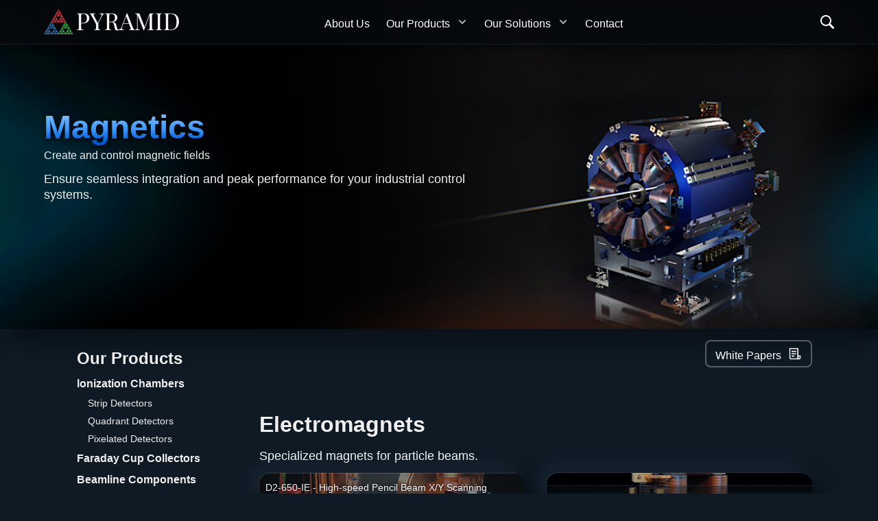

--- FILE ---
content_type: text/html; charset=UTF-8
request_url: https://ptcusa.com/category/magnetics
body_size: 165675
content:
<!DOCTYPE html><html lang="en"><head><meta charSet="utf-8"/><meta http-equiv="x-ua-compatible" content="ie=edge"/><meta name="viewport" content="width=device-width, initial-scale=1, shrink-to-fit=no"/><meta name="generator" content="Gatsby 5.13.6"/><meta data-react-helmet="true" name="description" content="Create and control magnetic fields
Products for medical systems, industrial control, and physics research."/><meta data-react-helmet="true" property="og:title" content="Magnetics"/><meta data-react-helmet="true" property="og:description" content="Create and control magnetic fields
Products for medical systems, industrial control, and physics research."/><meta data-react-helmet="true" property="og:type" content="website"/><meta data-react-helmet="true" property="og:image" content="/static/logo-b48089c29ab1cd7211fcbc2d9ca52b78.png"/><meta data-react-helmet="true" name="twitter:card" content="summary"/><meta data-react-helmet="true" name="twitter:creator" content="Pyramid"/><meta data-react-helmet="true" name="twitter:title" content="Magnetics"/><meta data-react-helmet="true" name="twitter:description" content="Create and control magnetic fields
Products for medical systems, industrial control, and physics research."/><meta name="theme-color" content="hsl(210 40% 10% / 1)"/><style data-href="/styles.0a958f58c889c84c4b76.css" data-identity="gatsby-global-css">@charset "UTF-8";

/*! normalize.css v8.0.1 | MIT License | github.com/necolas/normalize.css */html{-webkit-text-size-adjust:100%;line-height:1.15}body{margin:0}main{display:block}h1{font-size:2em;margin:.67em 0}hr{-webkit-box-sizing:content-box;-moz-box-sizing:content-box;box-sizing:content-box;height:0;overflow:visible}pre{font-family:monospace,monospace;font-size:1em}a{background-color:transparent}abbr[title]{border-bottom:none;text-decoration:underline;-webkit-text-decoration:underline dotted;text-decoration:underline dotted}b,strong{font-weight:bolder}code,kbd,samp{font-family:monospace,monospace;font-size:1em}small{font-size:80%}sub,sup{font-size:75%;line-height:0;position:relative;vertical-align:baseline}sub{bottom:-.25em}sup{top:-.5em}img{border-style:none}button,input,optgroup,select,textarea{font-family:inherit;font-size:100%;line-height:1.15;margin:0}button,input{overflow:visible}button,select{text-transform:none}[type=button],[type=reset],[type=submit],button{-webkit-appearance:button}[type=button]::-moz-focus-inner,[type=reset]::-moz-focus-inner,[type=submit]::-moz-focus-inner,button::-moz-focus-inner{border-style:none;padding:0}[type=button]:-moz-focusring,[type=reset]:-moz-focusring,[type=submit]:-moz-focusring,button:-moz-focusring{outline:1px dotted ButtonText}fieldset{padding:.35em .75em .625em}legend{-webkit-box-sizing:border-box;-moz-box-sizing:border-box;box-sizing:border-box;color:inherit;display:table;max-width:100%;padding:0;white-space:normal}progress{vertical-align:baseline}textarea{overflow:auto}[type=checkbox],[type=radio]{-webkit-box-sizing:border-box;-moz-box-sizing:border-box;box-sizing:border-box;padding:0}[type=number]::-webkit-inner-spin-button,[type=number]::-webkit-outer-spin-button{height:auto}[type=search]{-webkit-appearance:textfield;outline-offset:-2px}[type=search]::-webkit-search-decoration{-webkit-appearance:none}::-webkit-file-upload-button{-webkit-appearance:button;font:inherit}details{display:block}summary{display:list-item}template{display:none}[hidden]{display:none}@font-face{font-family:blueprint-icons-16;src:url(/static/blueprint-icons-16-b65438025020ba54d6ce869552567950.ttf) format("truetype"),url(/static/blueprint-icons-16-567fcd1769735fa15e99c63cf6b12707.eot#iefix) format("embedded-opentype"),url(/static/blueprint-icons-16-a1087e40c4c7e44ba080db810e5ccb9e.woff2) format("woff2"),url(/static/blueprint-icons-16-d4dd801986953ffa543f812321417376.woff) format("woff"),url(/static/blueprint-icons-16-e246fc36b54c054bcb37623e60395d20.svg#blueprint-icons-16) format("svg")}@font-face{font-family:blueprint-icons-20;src:url(/static/blueprint-icons-20-0b8e23434a4ac0c8a34c00b5c151e1d1.ttf) format("truetype"),url(/static/blueprint-icons-20-57092e8a0a4c583f3c6bb7b794d3283d.eot#iefix) format("embedded-opentype"),url(/static/blueprint-icons-20-b3aa4d6bc516c8bce820b8fd6b5a4bbd.woff2) format("woff2"),url(/static/blueprint-icons-20-1be99b05c08d5fc13ca797f0f033802c.woff) format("woff"),url(/static/blueprint-icons-20-68522122b50378eae8bc841438dab7cf.svg#blueprint-icons-20) format("svg")}html{-webkit-box-sizing:border-box;-moz-box-sizing:border-box;box-sizing:border-box}*,:after,:before{-webkit-box-sizing:inherit;-moz-box-sizing:inherit;box-sizing:inherit}body{color:#1c2127;font-family:-apple-system,BlinkMacSystemFont,Segoe UI,Roboto,Oxygen,Ubuntu,Cantarell,Open Sans,Helvetica Neue,blueprint-icons-16,sans-serif;font-size:14px;font-weight:400;letter-spacing:0;line-height:1.28581;text-transform:none}p{margin-bottom:10px;margin-top:0}small{font-size:12px}strong{font-weight:600}::-moz-selection{background:rgba(125,188,255,.6)}::selection{background:rgba(125,188,255,.6)}.bp5-text-muted{color:#5f6b7c}.bp5-text-disabled{color:rgba(95,107,124,.6)}.bp5-running-text hr{border-color:rgba(17,20,24,.15)}a{color:#215db0}a:hover{color:#215db0}a .bp5-icon,a .bp5-icon-large,a .bp5-icon-standard,a code{color:inherit}.bp5-code,.bp5-running-text code{background:hsla(0,0%,100%,.7);-webkit-box-shadow:inset 0 0 0 1px rgba(17,20,24,.2);box-shadow:inset 0 0 0 1px rgba(17,20,24,.2);color:#5f6b7c}a>.bp5-code,a>.bp5-running-text code{color:#2d72d2}.bp5-code-block,.bp5-running-text pre{background:hsla(0,0%,100%,.7);-webkit-box-shadow:inset 0 0 0 1px rgba(17,20,24,.15);box-shadow:inset 0 0 0 1px rgba(17,20,24,.15);color:#1c2127}.bp5-code-block>code,.bp5-running-text pre>code{background:none;-webkit-box-shadow:none;box-shadow:none;color:inherit}@media (forced-colors:active) and (prefers-color-scheme:dark){.bp5-code-block,.bp5-running-text pre{border:1px solid buttonborder;-webkit-box-shadow:none;box-shadow:none}}.bp5-key,.bp5-running-text kbd{background:#fff;-webkit-box-shadow:0 0 0 1px rgba(17,20,24,.1),0 1px 1px rgba(17,20,24,.2);box-shadow:0 0 0 1px rgba(17,20,24,.1),0 1px 1px rgba(17,20,24,.2);color:#5f6b7c}.bp5-icon-large.bp5-intent-primary,.bp5-icon-standard.bp5-intent-primary,.bp5-icon.bp5-intent-primary{color:#215db0}.bp5-icon-large.bp5-intent-success,.bp5-icon-standard.bp5-intent-success,.bp5-icon.bp5-intent-success{color:#1c6e42}.bp5-icon-large.bp5-intent-warning,.bp5-icon-standard.bp5-intent-warning,.bp5-icon.bp5-intent-warning{color:#935610}.bp5-icon-large.bp5-intent-danger,.bp5-icon-standard.bp5-intent-danger,.bp5-icon.bp5-intent-danger{color:#ac2f33}.bp5-heading{color:#1c2127;font-weight:600;margin:0 0 10px;padding:0}.bp5-dark .bp5-heading{color:#f6f7f9}.bp5-heading.bp5-text-muted{color:#5f6b7c}.bp5-dark .bp5-heading.bp5-text-muted{color:#abb3bf}.bp5-running-text h1,h1.bp5-heading{font-size:36px;line-height:40px}.bp5-running-text h2,h2.bp5-heading{font-size:28px;line-height:32px}.bp5-running-text h3,h3.bp5-heading{font-size:22px;line-height:25px}.bp5-running-text h4,h4.bp5-heading{font-size:18px;line-height:21px}.bp5-running-text h5,h5.bp5-heading{font-size:16px;line-height:19px}.bp5-running-text h6,h6.bp5-heading{font-size:14px;line-height:16px}.bp5-ui-text{font-size:14px;font-weight:400;letter-spacing:0;line-height:1.28581;text-transform:none}.bp5-monospace-text{font-family:monospace;text-transform:none}.bp5-text-overflow-ellipsis{word-wrap:normal;overflow:hidden;text-overflow:ellipsis;white-space:nowrap}.bp5-running-text{font-size:14px;line-height:1.5}.bp5-running-text h1{color:#1c2127;font-weight:600;margin-bottom:20px;margin-top:40px}.bp5-dark .bp5-running-text h1{color:#f6f7f9}.bp5-running-text h1.bp5-text-muted{color:#5f6b7c}.bp5-dark .bp5-running-text h1.bp5-text-muted{color:#abb3bf}.bp5-running-text h2{color:#1c2127;font-weight:600;margin-bottom:20px;margin-top:40px}.bp5-dark .bp5-running-text h2{color:#f6f7f9}.bp5-running-text h2.bp5-text-muted{color:#5f6b7c}.bp5-dark .bp5-running-text h2.bp5-text-muted{color:#abb3bf}.bp5-running-text h3{color:#1c2127;font-weight:600;margin-bottom:20px;margin-top:40px}.bp5-dark .bp5-running-text h3{color:#f6f7f9}.bp5-running-text h3.bp5-text-muted{color:#5f6b7c}.bp5-dark .bp5-running-text h3.bp5-text-muted{color:#abb3bf}.bp5-running-text h4{color:#1c2127;font-weight:600;margin-bottom:20px;margin-top:40px}.bp5-dark .bp5-running-text h4{color:#f6f7f9}.bp5-running-text h4.bp5-text-muted{color:#5f6b7c}.bp5-dark .bp5-running-text h4.bp5-text-muted{color:#abb3bf}.bp5-running-text h5{color:#1c2127;font-weight:600;margin-bottom:20px;margin-top:40px}.bp5-dark .bp5-running-text h5{color:#f6f7f9}.bp5-running-text h5.bp5-text-muted{color:#5f6b7c}.bp5-dark .bp5-running-text h5.bp5-text-muted{color:#abb3bf}.bp5-running-text h6{color:#1c2127;font-weight:600;margin-bottom:20px;margin-top:40px}.bp5-dark .bp5-running-text h6{color:#f6f7f9}.bp5-running-text h6.bp5-text-muted{color:#5f6b7c}.bp5-dark .bp5-running-text h6.bp5-text-muted{color:#abb3bf}.bp5-running-text hr{border:none;border-bottom:1px solid rgba(17,20,24,.15);margin:20px 0}.bp5-running-text p{margin:0 0 10px;padding:0}.bp5-text-large{font-size:16px}.bp5-text-small{font-size:12px}a{text-decoration:none}a:hover{cursor:pointer;text-decoration:underline}.bp5-code,.bp5-running-text code{border-radius:2px;font-family:monospace;font-size:smaller;padding:2px 5px;text-transform:none}.bp5-code-block,.bp5-running-text pre{word-wrap:break-word;border-radius:2px;display:block;font-family:monospace;font-size:13px;line-height:1.4;margin:10px 0;padding:13px 15px 12px;text-transform:none;word-break:break-all}.bp5-code-block>code,.bp5-running-text pre>code{font-size:inherit;padding:0}.bp5-key,.bp5-running-text kbd{-moz-box-align:center;-moz-box-pack:center;-webkit-align-items:center;align-items:center;border-radius:2px;display:-webkit-inline-flex;display:-moz-inline-box;display:inline-flex;font-family:inherit;font-size:12px;height:24px;-webkit-justify-content:center;justify-content:center;line-height:24px;min-width:24px;padding:2px 4px;vertical-align:middle}.bp5-key .bp5-icon,.bp5-key .bp5-icon-large,.bp5-key .bp5-icon-standard,.bp5-running-text kbd .bp5-icon,.bp5-running-text kbd .bp5-icon-large,.bp5-running-text kbd .bp5-icon-standard{margin-right:5px}.bp5-blockquote,.bp5-running-text blockquote{border-left:4px solid rgba(171,179,191,.5);margin:0 0 10px;padding:0 20px}.bp5-dark .bp5-blockquote,.bp5-dark .bp5-running-text blockquote,.bp5-running-text .bp5-dark blockquote{border-color:rgba(115,128,145,.5)}.bp5-list,.bp5-running-text ol,.bp5-running-text ul{margin:10px 0;padding-left:30px}.bp5-list li:not(:last-child),.bp5-running-text ol li:not(:last-child),.bp5-running-text ul li:not(:last-child){margin-bottom:5px}.bp5-list ol,.bp5-list ul,.bp5-running-text ol ol,.bp5-running-text ol ul,.bp5-running-text ul ol,.bp5-running-text ul ul{margin-top:5px}.bp5-list-unstyled{list-style:none;margin:0;padding:0}.bp5-list-unstyled li{padding:0}.bp5-rtl{text-align:right}.bp5-dark{color:#f6f7f9}.bp5-dark .bp5-text-muted{color:#abb3bf}.bp5-dark .bp5-text-disabled{color:rgba(171,179,191,.6)}.bp5-dark .bp5-running-text hr{border-color:hsla(0,0%,100%,.2)}.bp5-dark a{color:#8abbff}.bp5-dark a:hover{color:#8abbff}.bp5-dark a .bp5-icon,.bp5-dark a .bp5-icon-large,.bp5-dark a .bp5-icon-standard,.bp5-dark a code{color:inherit}.bp5-dark .bp5-code,.bp5-dark .bp5-running-text code{background:rgba(17,20,24,.3);-webkit-box-shadow:inset 0 0 0 1px rgba(17,20,24,.4);box-shadow:inset 0 0 0 1px rgba(17,20,24,.4);color:#abb3bf}a>.bp5-dark .bp5-code,a>.bp5-dark .bp5-running-text code{color:inherit}.bp5-dark .bp5-code-block,.bp5-dark .bp5-running-text pre{background:rgba(17,20,24,.3);-webkit-box-shadow:inset 0 0 0 1px rgba(17,20,24,.4);box-shadow:inset 0 0 0 1px rgba(17,20,24,.4);color:#f6f7f9}.bp5-dark .bp5-code-block>code,.bp5-dark .bp5-running-text pre>code{background:none;-webkit-box-shadow:none;box-shadow:none;color:inherit}.bp5-dark .bp5-key,.bp5-dark .bp5-running-text kbd{background:#383e47;-webkit-box-shadow:inset 0 0 0 1px hsla(0,0%,100%,.2),0 1px 1px 0 rgba(17,20,24,.4);box-shadow:inset 0 0 0 1px hsla(0,0%,100%,.2),0 1px 1px 0 rgba(17,20,24,.4);color:#abb3bf}.bp5-dark .bp5-icon-large.bp5-intent-primary,.bp5-dark .bp5-icon-standard.bp5-intent-primary,.bp5-dark .bp5-icon.bp5-intent-primary{color:#8abbff}.bp5-dark .bp5-icon-large.bp5-intent-success,.bp5-dark .bp5-icon-standard.bp5-intent-success,.bp5-dark .bp5-icon.bp5-intent-success{color:#72ca9b}.bp5-dark .bp5-icon-large.bp5-intent-warning,.bp5-dark .bp5-icon-standard.bp5-intent-warning,.bp5-dark .bp5-icon.bp5-intent-warning{color:#fbb360}.bp5-dark .bp5-icon-large.bp5-intent-danger,.bp5-dark .bp5-icon-standard.bp5-intent-danger,.bp5-dark .bp5-icon.bp5-intent-danger{color:#fa999c}:focus{-moz-outline-radius:6px;outline:2px solid rgba(45,114,210,.6);outline-offset:2px}.bp5-focus-disabled :focus:not(.bp5-focus-style-manager-ignore *){outline:none!important}.bp5-focus-disabled :focus:not(.bp5-focus-style-manager-ignore *)~.bp5-control-indicator{outline:none!important}.bp5-dark{color-scheme:dark}.bp5-alert{max-width:400px;padding:20px}.bp5-alert-body{display:-webkit-flex;display:-moz-box;display:flex}.bp5-alert-body .bp5-icon{font-size:40px;margin-right:20px;margin-top:0}.bp5-alert-contents{word-break:break-word}.bp5-alert-footer{-moz-box-orient:horizontal;-moz-box-direction:reverse;display:-webkit-flex;display:-moz-box;display:flex;-webkit-flex-direction:row-reverse;flex-direction:row-reverse;margin-top:10px}.bp5-alert-footer .bp5-button{margin-left:10px}.bp5-breadcrumbs{-moz-box-align:center;-webkit-align-items:center;align-items:center;cursor:default;display:-webkit-flex;display:-moz-box;display:flex;-webkit-flex-wrap:wrap;flex-wrap:wrap;height:30px;list-style:none;margin:0;padding:0}.bp5-breadcrumbs>li{-moz-box-align:center;-webkit-align-items:center;align-items:center;display:-webkit-flex;display:-moz-box;display:flex}.bp5-breadcrumbs>li:after{background:url("data:image/svg+xml;charset=utf-8,%3Csvg xmlns='http://www.w3.org/2000/svg' viewBox='0 0 16 16'%3E%3Cpath fill='%235f6b7c' fill-rule='evenodd' d='m10.71 7.29-4-4a1.003 1.003 0 0 0-1.42 1.42L8.59 8 5.3 11.29c-.19.18-.3.43-.3.71a1.003 1.003 0 0 0 1.71.71l4-4c.18-.18.29-.43.29-.71 0-.28-.11-.53-.29-.71z' clip-rule='evenodd'/%3E%3C/svg%3E");content:"";display:block;height:16px;margin:0 5px;width:16px}.bp5-breadcrumbs>li:last-of-type:after{display:none}.bp5-breadcrumb,.bp5-breadcrumb-current,.bp5-breadcrumbs-collapsed{-moz-box-align:center;-webkit-align-items:center;align-items:center;display:-webkit-inline-flex;display:-moz-inline-box;display:inline-flex;font-size:16px}.bp5-breadcrumb,.bp5-breadcrumbs-collapsed{color:#5f6b7c}.bp5-breadcrumb:hover{text-decoration:none}.bp5-breadcrumb.bp5-disabled{color:rgba(95,107,124,.6);cursor:not-allowed}.bp5-breadcrumb .bp5-icon{margin-right:5px}.bp5-breadcrumb-current{color:inherit;font-weight:600}.bp5-breadcrumb-current .bp5-input{font-size:inherit;font-weight:inherit;vertical-align:baseline}.bp5-breadcrumbs-collapsed{background:rgba(143,153,168,.15);border:none;border-radius:2px;cursor:pointer;margin-right:2px;padding:1px 5px;vertical-align:text-bottom}.bp5-breadcrumbs-collapsed:before{background:url("data:image/svg+xml;charset=utf-8,%3Csvg xmlns='http://www.w3.org/2000/svg' viewBox='0 0 16 16'%3E%3Cpath fill='%235f6b7c' d='M2 6.03a2 2 0 1 0 0 4 2 2 0 1 0 0-4zm12 0a2 2 0 1 0 0 4 2 2 0 1 0 0-4zm-6 0a2 2 0 1 0 0 4 2 2 0 1 0 0-4z'/%3E%3C/svg%3E") 50% no-repeat;content:"";display:block;height:16px;width:16px}.bp5-breadcrumbs-collapsed:hover{background:rgba(143,153,168,.3);color:#1c2127;text-decoration:none}.bp5-dark .bp5-breadcrumb,.bp5-dark .bp5-breadcrumbs-collapsed{color:#abb3bf}.bp5-dark .bp5-breadcrumbs>li:after{background:url("data:image/svg+xml;charset=utf-8,%3Csvg xmlns='http://www.w3.org/2000/svg' viewBox='0 0 16 16'%3E%3Cpath fill='%23abb3bf' fill-rule='evenodd' d='m10.71 7.29-4-4a1.003 1.003 0 0 0-1.42 1.42L8.59 8 5.3 11.29c-.19.18-.3.43-.3.71a1.003 1.003 0 0 0 1.71.71l4-4c.18-.18.29-.43.29-.71 0-.28-.11-.53-.29-.71z' clip-rule='evenodd'/%3E%3C/svg%3E");color:#abb3bf}.bp5-dark .bp5-breadcrumb.bp5-disabled{color:rgba(171,179,191,.6)}.bp5-dark .bp5-breadcrumb-current{color:#f6f7f9}.bp5-dark .bp5-breadcrumbs-collapsed{background:rgba(143,153,168,.2)}.bp5-dark .bp5-breadcrumbs-collapsed:before{background:url("data:image/svg+xml;charset=utf-8,%3Csvg xmlns='http://www.w3.org/2000/svg' viewBox='0 0 16 16'%3E%3Cpath fill='%23abb3bf' d='M2 6.03a2 2 0 1 0 0 4 2 2 0 1 0 0-4zm12 0a2 2 0 1 0 0 4 2 2 0 1 0 0-4zm-6 0a2 2 0 1 0 0 4 2 2 0 1 0 0-4z'/%3E%3C/svg%3E") 50% no-repeat}.bp5-dark .bp5-breadcrumbs-collapsed:hover{background:rgba(143,153,168,.3);color:#f6f7f9}.bp5-button{-moz-box-orient:horizontal;-moz-box-direction:normal;-moz-box-align:center;-moz-box-pack:center;-webkit-align-items:center;align-items:center;border:none;border-radius:2px;cursor:pointer;display:-webkit-inline-flex;display:-moz-inline-box;display:inline-flex;-webkit-flex-direction:row;flex-direction:row;font-size:14px;-webkit-justify-content:center;justify-content:center;min-height:30px;min-width:30px;padding:5px 10px;text-align:left;vertical-align:middle}.bp5-button>*{-moz-box-flex:0;-webkit-flex-grow:0;flex-grow:0;-webkit-flex-shrink:0;flex-shrink:0}.bp5-button>.bp5-fill{-moz-box-flex:1;-webkit-flex-grow:1;flex-grow:1;-webkit-flex-shrink:1;flex-shrink:1}.bp5-button:before,.bp5-button>*{margin-right:7px}.bp5-button:empty:before,.bp5-button>:last-child{margin-right:0}.bp5-button:empty{padding:0!important}.bp5-button.bp5-disabled,.bp5-button:disabled{cursor:not-allowed}.bp5-button.bp5-fill{display:-webkit-flex;display:-moz-box;display:flex;width:100%}.bp5-align-right .bp5-button,.bp5-button.bp5-align-right{text-align:right}.bp5-align-left .bp5-button,.bp5-button.bp5-align-left{text-align:left}.bp5-button:not([class*=bp5-intent-]){background-color:#f6f7f9;-webkit-box-shadow:inset 0 0 0 1px rgba(17,20,24,.2),0 1px 2px rgba(17,20,24,.1);box-shadow:inset 0 0 0 1px rgba(17,20,24,.2),0 1px 2px rgba(17,20,24,.1);color:#1c2127}.bp5-button:not([class*=bp5-intent-]):hover{background-clip:padding-box;background-color:#edeff2;-webkit-box-shadow:inset 0 0 0 1px rgba(17,20,24,.2),0 1px 2px rgba(17,20,24,.2);box-shadow:inset 0 0 0 1px rgba(17,20,24,.2),0 1px 2px rgba(17,20,24,.2)}.bp5-button:not([class*=bp5-intent-]).bp5-active,.bp5-button:not([class*=bp5-intent-]):active{background-color:#dce0e5;-webkit-box-shadow:inset 0 0 0 1px rgba(17,20,24,.2),0 1px 2px rgba(17,20,24,.2);box-shadow:inset 0 0 0 1px rgba(17,20,24,.2),0 1px 2px rgba(17,20,24,.2)}@media (forced-colors:active) and (prefers-color-scheme:dark){.bp5-button:not([class*=bp5-intent-]).bp5-active,.bp5-button:not([class*=bp5-intent-]):active{background:highlight}}.bp5-button:not([class*=bp5-intent-]).bp5-disabled,.bp5-button:not([class*=bp5-intent-]):disabled{background-color:rgba(211,216,222,.5);-webkit-box-shadow:none;box-shadow:none;color:rgba(95,107,124,.6);cursor:not-allowed;outline:none}.bp5-button:not([class*=bp5-intent-]).bp5-disabled.bp5-active,.bp5-button:not([class*=bp5-intent-]).bp5-disabled.bp5-active:hover,.bp5-button:not([class*=bp5-intent-]):disabled.bp5-active,.bp5-button:not([class*=bp5-intent-]):disabled.bp5-active:hover{background:rgba(211,216,222,.7)}@media (forced-colors:active) and (prefers-color-scheme:dark){.bp5-button:not([class*=bp5-intent-]){border:1px solid buttonborder}}.bp5-button.bp5-intent-primary{background-color:#2d72d2;-webkit-box-shadow:inset 0 0 0 1px rgba(17,20,24,.2),0 1px 2px rgba(17,20,24,.1);box-shadow:inset 0 0 0 1px rgba(17,20,24,.2),0 1px 2px rgba(17,20,24,.1);color:#fff}.bp5-button.bp5-intent-primary.bp5-active,.bp5-button.bp5-intent-primary:active,.bp5-button.bp5-intent-primary:hover{color:#fff}.bp5-button.bp5-intent-primary:hover{background-color:#215db0;-webkit-box-shadow:inset 0 0 0 1px rgba(17,20,24,.2),0 1px 2px rgba(17,20,24,.2);box-shadow:inset 0 0 0 1px rgba(17,20,24,.2),0 1px 2px rgba(17,20,24,.2)}.bp5-button.bp5-intent-primary.bp5-active,.bp5-button.bp5-intent-primary:active{background-color:#184a90;-webkit-box-shadow:inset 0 0 0 1px rgba(17,20,24,.2),0 1px 2px rgba(17,20,24,.2);box-shadow:inset 0 0 0 1px rgba(17,20,24,.2),0 1px 2px rgba(17,20,24,.2)}.bp5-button.bp5-intent-primary.bp5-disabled,.bp5-button.bp5-intent-primary:disabled{background-color:rgba(45,114,210,.5);border-color:transparent;-webkit-box-shadow:none;box-shadow:none;color:hsla(0,0%,100%,.6)}@media (forced-colors:active) and (prefers-color-scheme:dark){.bp5-button.bp5-intent-primary.bp5-disabled,.bp5-button.bp5-intent-primary:disabled{border-color:graytext;color:graytext}}@media (forced-colors:active) and (prefers-color-scheme:dark){.bp5-button.bp5-intent-primary{border:1px solid buttonborder;-webkit-box-shadow:none;box-shadow:none}}.bp5-button.bp5-intent-success{background-color:#238551;-webkit-box-shadow:inset 0 0 0 1px rgba(17,20,24,.2),0 1px 2px rgba(17,20,24,.1);box-shadow:inset 0 0 0 1px rgba(17,20,24,.2),0 1px 2px rgba(17,20,24,.1);color:#fff}.bp5-button.bp5-intent-success.bp5-active,.bp5-button.bp5-intent-success:active,.bp5-button.bp5-intent-success:hover{color:#fff}.bp5-button.bp5-intent-success:hover{background-color:#1c6e42;-webkit-box-shadow:inset 0 0 0 1px rgba(17,20,24,.2),0 1px 2px rgba(17,20,24,.2);box-shadow:inset 0 0 0 1px rgba(17,20,24,.2),0 1px 2px rgba(17,20,24,.2)}.bp5-button.bp5-intent-success.bp5-active,.bp5-button.bp5-intent-success:active{background-color:#165a36;-webkit-box-shadow:inset 0 0 0 1px rgba(17,20,24,.2),0 1px 2px rgba(17,20,24,.2);box-shadow:inset 0 0 0 1px rgba(17,20,24,.2),0 1px 2px rgba(17,20,24,.2)}.bp5-button.bp5-intent-success.bp5-disabled,.bp5-button.bp5-intent-success:disabled{background-color:rgba(35,133,81,.5);border-color:transparent;-webkit-box-shadow:none;box-shadow:none;color:hsla(0,0%,100%,.6)}@media (forced-colors:active) and (prefers-color-scheme:dark){.bp5-button.bp5-intent-success.bp5-disabled,.bp5-button.bp5-intent-success:disabled{border-color:graytext;color:graytext}}@media (forced-colors:active) and (prefers-color-scheme:dark){.bp5-button.bp5-intent-success{border:1px solid buttonborder;-webkit-box-shadow:none;box-shadow:none}}.bp5-button.bp5-intent-warning{background-color:#c87619;-webkit-box-shadow:inset 0 0 0 1px rgba(17,20,24,.2),0 1px 2px rgba(17,20,24,.1);box-shadow:inset 0 0 0 1px rgba(17,20,24,.2),0 1px 2px rgba(17,20,24,.1);color:#fff}.bp5-button.bp5-intent-warning.bp5-active,.bp5-button.bp5-intent-warning:active,.bp5-button.bp5-intent-warning:hover{color:#fff}.bp5-button.bp5-intent-warning:hover{background-color:#935610;-webkit-box-shadow:inset 0 0 0 1px rgba(17,20,24,.2),0 1px 2px rgba(17,20,24,.2);box-shadow:inset 0 0 0 1px rgba(17,20,24,.2),0 1px 2px rgba(17,20,24,.2)}.bp5-button.bp5-intent-warning.bp5-active,.bp5-button.bp5-intent-warning:active{background-color:#77450d;-webkit-box-shadow:inset 0 0 0 1px rgba(17,20,24,.2),0 1px 2px rgba(17,20,24,.2);box-shadow:inset 0 0 0 1px rgba(17,20,24,.2),0 1px 2px rgba(17,20,24,.2)}.bp5-button.bp5-intent-warning.bp5-disabled,.bp5-button.bp5-intent-warning:disabled{background-color:rgba(200,118,25,.5);border-color:transparent;-webkit-box-shadow:none;box-shadow:none;color:hsla(0,0%,100%,.6)}@media (forced-colors:active) and (prefers-color-scheme:dark){.bp5-button.bp5-intent-warning.bp5-disabled,.bp5-button.bp5-intent-warning:disabled{border-color:graytext;color:graytext}}@media (forced-colors:active) and (prefers-color-scheme:dark){.bp5-button.bp5-intent-warning{border:1px solid buttonborder;-webkit-box-shadow:none;box-shadow:none}}.bp5-button.bp5-intent-danger{background-color:#cd4246;-webkit-box-shadow:inset 0 0 0 1px rgba(17,20,24,.2),0 1px 2px rgba(17,20,24,.1);box-shadow:inset 0 0 0 1px rgba(17,20,24,.2),0 1px 2px rgba(17,20,24,.1);color:#fff}.bp5-button.bp5-intent-danger.bp5-active,.bp5-button.bp5-intent-danger:active,.bp5-button.bp5-intent-danger:hover{color:#fff}.bp5-button.bp5-intent-danger:hover{background-color:#ac2f33;-webkit-box-shadow:inset 0 0 0 1px rgba(17,20,24,.2),0 1px 2px rgba(17,20,24,.2);box-shadow:inset 0 0 0 1px rgba(17,20,24,.2),0 1px 2px rgba(17,20,24,.2)}.bp5-button.bp5-intent-danger.bp5-active,.bp5-button.bp5-intent-danger:active{background-color:#8e292c;-webkit-box-shadow:inset 0 0 0 1px rgba(17,20,24,.2),0 1px 2px rgba(17,20,24,.2);box-shadow:inset 0 0 0 1px rgba(17,20,24,.2),0 1px 2px rgba(17,20,24,.2)}.bp5-button.bp5-intent-danger.bp5-disabled,.bp5-button.bp5-intent-danger:disabled{background-color:rgba(205,66,70,.5);border-color:transparent;-webkit-box-shadow:none;box-shadow:none;color:hsla(0,0%,100%,.6)}@media (forced-colors:active) and (prefers-color-scheme:dark){.bp5-button.bp5-intent-danger.bp5-disabled,.bp5-button.bp5-intent-danger:disabled{border-color:graytext;color:graytext}}@media (forced-colors:active) and (prefers-color-scheme:dark){.bp5-button.bp5-intent-danger{border:1px solid buttonborder;-webkit-box-shadow:none;box-shadow:none}}.bp5-button[class*=bp5-intent-] .bp5-button-spinner .bp5-spinner-head{stroke:#fff}.bp5-button.bp5-large,.bp5-large .bp5-button{font-size:16px;min-height:40px;min-width:40px;padding:5px 15px}.bp5-button.bp5-large:before,.bp5-button.bp5-large>*,.bp5-large .bp5-button:before,.bp5-large .bp5-button>*{margin-right:10px}.bp5-button.bp5-large:empty:before,.bp5-button.bp5-large>:last-child,.bp5-large .bp5-button:empty:before,.bp5-large .bp5-button>:last-child{margin-right:0}.bp5-button.bp5-small,.bp5-small .bp5-button{min-height:24px;min-width:24px;padding:0 7px}.bp5-button.bp5-loading{position:relative}.bp5-button.bp5-loading[class*=bp5-icon-]:before{visibility:hidden}.bp5-button.bp5-loading .bp5-button-spinner{margin:0;position:absolute}.bp5-button.bp5-loading>:not(.bp5-button-spinner){visibility:hidden}.bp5-button[class*=bp5-icon-]:before{-moz-osx-font-smoothing:grayscale;-webkit-font-smoothing:antialiased;color:#5f6b7c;font-family:blueprint-icons-16,sans-serif;font-size:16px;font-style:normal;font-variant:normal;font-weight:400;height:16px;line-height:1;width:16px}.bp5-button .bp5-icon,.bp5-button .bp5-icon-large,.bp5-button .bp5-icon-standard{color:#5f6b7c}.bp5-button .bp5-icon-large.bp5-align-right,.bp5-button .bp5-icon-standard.bp5-align-right,.bp5-button .bp5-icon.bp5-align-right{margin-left:7px}.bp5-button .bp5-icon:first-child:last-child,.bp5-button .bp5-spinner+.bp5-icon:last-child{margin:0 -7px}.bp5-dark .bp5-button:not([class*=bp5-intent-]){background-color:#383e47;-webkit-box-shadow:inset 0 0 0 1px hsla(0,0%,100%,.1),0 1px 2px rgba(17,20,24,.2);box-shadow:inset 0 0 0 1px hsla(0,0%,100%,.1),0 1px 2px rgba(17,20,24,.2);color:#f6f7f9}.bp5-dark .bp5-button:not([class*=bp5-intent-]).bp5-active,.bp5-dark .bp5-button:not([class*=bp5-intent-]):active,.bp5-dark .bp5-button:not([class*=bp5-intent-]):hover{color:#f6f7f9}.bp5-dark .bp5-button:not([class*=bp5-intent-]):hover{background-color:#2f343c;-webkit-box-shadow:inset 0 0 0 1px hsla(0,0%,100%,.1),0 1px 2px rgba(17,20,24,.4);box-shadow:inset 0 0 0 1px hsla(0,0%,100%,.1),0 1px 2px rgba(17,20,24,.4)}.bp5-dark .bp5-button:not([class*=bp5-intent-]).bp5-active,.bp5-dark .bp5-button:not([class*=bp5-intent-]):active{background-color:#1c2127;-webkit-box-shadow:inset 0 0 0 1px hsla(0,0%,100%,.1),0 1px 2px rgba(17,20,24,.4);box-shadow:inset 0 0 0 1px hsla(0,0%,100%,.1),0 1px 2px rgba(17,20,24,.4)}.bp5-dark .bp5-button:not([class*=bp5-intent-]).bp5-disabled,.bp5-dark .bp5-button:not([class*=bp5-intent-]):disabled{background-color:rgba(64,72,84,.5);-webkit-box-shadow:none;box-shadow:none;color:rgba(171,179,191,.6)}.bp5-dark .bp5-button:not([class*=bp5-intent-]).bp5-disabled.bp5-active,.bp5-dark .bp5-button:not([class*=bp5-intent-]):disabled.bp5-active{background:rgba(64,72,84,.7)}.bp5-dark .bp5-button:not([class*=bp5-intent-]) .bp5-button-spinner .bp5-spinner-head{stroke:#8f99a8;background:rgba(17,20,24,.5)}.bp5-dark .bp5-button:not([class*=bp5-intent-])[class*=bp5-icon-]:before{color:#abb3bf}.bp5-dark .bp5-button:not([class*=bp5-intent-]) .bp5-icon-large:not([class*=bp5-intent-]),.bp5-dark .bp5-button:not([class*=bp5-intent-]) .bp5-icon-standard:not([class*=bp5-intent-]),.bp5-dark .bp5-button:not([class*=bp5-intent-]) .bp5-icon:not([class*=bp5-intent-]){color:#abb3bf}.bp5-dark .bp5-button[class*=bp5-intent-]{-webkit-box-shadow:inset 0 0 0 1px hsla(0,0%,100%,.1),0 1px 2px rgba(17,20,24,.2);box-shadow:inset 0 0 0 1px hsla(0,0%,100%,.1),0 1px 2px rgba(17,20,24,.2)}.bp5-dark .bp5-button[class*=bp5-intent-]:hover{-webkit-box-shadow:inset 0 0 0 1px hsla(0,0%,100%,.1),0 1px 2px rgba(17,20,24,.2);box-shadow:inset 0 0 0 1px hsla(0,0%,100%,.1),0 1px 2px rgba(17,20,24,.2)}.bp5-dark .bp5-button[class*=bp5-intent-].bp5-active,.bp5-dark .bp5-button[class*=bp5-intent-]:active{-webkit-box-shadow:inset 0 0 0 1px hsla(0,0%,100%,.1),0 1px 2px rgba(17,20,24,.4);box-shadow:inset 0 0 0 1px hsla(0,0%,100%,.1),0 1px 2px rgba(17,20,24,.4)}.bp5-dark .bp5-button[class*=bp5-intent-].bp5-disabled,.bp5-dark .bp5-button[class*=bp5-intent-]:disabled{-webkit-box-shadow:none;box-shadow:none;color:hsla(0,0%,100%,.3)}.bp5-dark .bp5-button[class*=bp5-intent-] .bp5-button-spinner .bp5-spinner-head{stroke:#8f99a8}.bp5-button.bp5-disabled .bp5-icon,.bp5-button.bp5-disabled .bp5-icon-large,.bp5-button.bp5-disabled .bp5-icon-standard,.bp5-button.bp5-disabled:before,.bp5-button:disabled .bp5-icon,.bp5-button:disabled .bp5-icon-large,.bp5-button:disabled .bp5-icon-standard,.bp5-button:disabled:before,.bp5-button[class*=bp5-intent-] .bp5-icon,.bp5-button[class*=bp5-intent-] .bp5-icon-large,.bp5-button[class*=bp5-intent-] .bp5-icon-standard,.bp5-button[class*=bp5-intent-]:before{color:inherit!important}.bp5-button.bp5-minimal{background:none;-webkit-box-shadow:none;box-shadow:none}.bp5-button.bp5-minimal:hover{background:rgba(143,153,168,.15);-webkit-box-shadow:none;box-shadow:none;color:#1c2127;text-decoration:none}.bp5-button.bp5-minimal.bp5-active,.bp5-button.bp5-minimal:active{background:rgba(143,153,168,.3);-webkit-box-shadow:none;box-shadow:none;color:#1c2127}.bp5-button.bp5-minimal.bp5-disabled,.bp5-button.bp5-minimal.bp5-disabled:hover,.bp5-button.bp5-minimal:disabled,.bp5-button.bp5-minimal:disabled:hover{background:none;color:rgba(95,107,124,.6);cursor:not-allowed}.bp5-button.bp5-minimal.bp5-disabled.bp5-active,.bp5-button.bp5-minimal.bp5-disabled:hover.bp5-active,.bp5-button.bp5-minimal:disabled.bp5-active,.bp5-button.bp5-minimal:disabled:hover.bp5-active{background:rgba(143,153,168,.3)}.bp5-dark .bp5-button.bp5-minimal{background:none;-webkit-box-shadow:none;box-shadow:none;color:#fff}.bp5-dark .bp5-button.bp5-minimal.bp5-active,.bp5-dark .bp5-button.bp5-minimal:active,.bp5-dark .bp5-button.bp5-minimal:hover{background:none;-webkit-box-shadow:none;box-shadow:none;color:#fff}.bp5-dark .bp5-button.bp5-minimal:hover{background:rgba(143,153,168,.15)}.bp5-dark .bp5-button.bp5-minimal.bp5-active,.bp5-dark .bp5-button.bp5-minimal:active{background:rgba(143,153,168,.3)}.bp5-dark .bp5-button.bp5-minimal.bp5-disabled,.bp5-dark .bp5-button.bp5-minimal.bp5-disabled:hover,.bp5-dark .bp5-button.bp5-minimal:disabled,.bp5-dark .bp5-button.bp5-minimal:disabled:hover{background:none;color:rgba(171,179,191,.6);cursor:not-allowed}.bp5-dark .bp5-button.bp5-minimal.bp5-disabled.bp5-active,.bp5-dark .bp5-button.bp5-minimal.bp5-disabled:hover.bp5-active,.bp5-dark .bp5-button.bp5-minimal:disabled.bp5-active,.bp5-dark .bp5-button.bp5-minimal:disabled:hover.bp5-active{background:rgba(143,153,168,.3)}.bp5-button.bp5-minimal.bp5-intent-primary{color:#215db0}.bp5-button.bp5-minimal.bp5-intent-primary.bp5-active,.bp5-button.bp5-minimal.bp5-intent-primary:active,.bp5-button.bp5-minimal.bp5-intent-primary:hover{background:none;-webkit-box-shadow:none;box-shadow:none;color:#215db0}.bp5-button.bp5-minimal.bp5-intent-primary:hover{background:rgba(45,114,210,.15);color:#215db0}.bp5-button.bp5-minimal.bp5-intent-primary.bp5-active,.bp5-button.bp5-minimal.bp5-intent-primary:active{background:rgba(45,114,210,.3);color:#184a90}.bp5-button.bp5-minimal.bp5-intent-primary.bp5-disabled,.bp5-button.bp5-minimal.bp5-intent-primary:disabled{background:none;color:rgba(33,93,176,.5)}.bp5-button.bp5-minimal.bp5-intent-primary.bp5-disabled.bp5-active,.bp5-button.bp5-minimal.bp5-intent-primary:disabled.bp5-active{background:rgba(45,114,210,.3)}.bp5-button.bp5-minimal.bp5-intent-primary .bp5-button-spinner .bp5-spinner-head{stroke:#215db0}.bp5-dark .bp5-button.bp5-minimal.bp5-intent-primary{color:#8abbff}.bp5-dark .bp5-button.bp5-minimal.bp5-intent-primary:hover{background:rgba(45,114,210,.2);color:#8abbff}.bp5-dark .bp5-button.bp5-minimal.bp5-intent-primary.bp5-active,.bp5-dark .bp5-button.bp5-minimal.bp5-intent-primary:active{background:rgba(45,114,210,.3);color:#99c4ff}.bp5-dark .bp5-button.bp5-minimal.bp5-intent-primary.bp5-disabled,.bp5-dark .bp5-button.bp5-minimal.bp5-intent-primary:disabled{background:none;color:rgba(138,187,255,.5)}.bp5-dark .bp5-button.bp5-minimal.bp5-intent-primary.bp5-disabled.bp5-active,.bp5-dark .bp5-button.bp5-minimal.bp5-intent-primary:disabled.bp5-active{background:rgba(45,114,210,.3)}.bp5-button.bp5-minimal.bp5-intent-success{color:#1c6e42}.bp5-button.bp5-minimal.bp5-intent-success.bp5-active,.bp5-button.bp5-minimal.bp5-intent-success:active,.bp5-button.bp5-minimal.bp5-intent-success:hover{background:none;-webkit-box-shadow:none;box-shadow:none;color:#1c6e42}.bp5-button.bp5-minimal.bp5-intent-success:hover{background:rgba(35,133,81,.15);color:#1c6e42}.bp5-button.bp5-minimal.bp5-intent-success.bp5-active,.bp5-button.bp5-minimal.bp5-intent-success:active{background:rgba(35,133,81,.3);color:#165a36}.bp5-button.bp5-minimal.bp5-intent-success.bp5-disabled,.bp5-button.bp5-minimal.bp5-intent-success:disabled{background:none;color:rgba(28,110,66,.5)}.bp5-button.bp5-minimal.bp5-intent-success.bp5-disabled.bp5-active,.bp5-button.bp5-minimal.bp5-intent-success:disabled.bp5-active{background:rgba(35,133,81,.3)}.bp5-button.bp5-minimal.bp5-intent-success .bp5-button-spinner .bp5-spinner-head{stroke:#1c6e42}.bp5-dark .bp5-button.bp5-minimal.bp5-intent-success{color:#72ca9b}.bp5-dark .bp5-button.bp5-minimal.bp5-intent-success:hover{background:rgba(35,133,81,.2);color:#72ca9b}.bp5-dark .bp5-button.bp5-minimal.bp5-intent-success.bp5-active,.bp5-dark .bp5-button.bp5-minimal.bp5-intent-success:active{background:rgba(35,133,81,.3);color:#7cd7a2}.bp5-dark .bp5-button.bp5-minimal.bp5-intent-success.bp5-disabled,.bp5-dark .bp5-button.bp5-minimal.bp5-intent-success:disabled{background:none;color:rgba(114,202,155,.5)}.bp5-dark .bp5-button.bp5-minimal.bp5-intent-success.bp5-disabled.bp5-active,.bp5-dark .bp5-button.bp5-minimal.bp5-intent-success:disabled.bp5-active{background:rgba(35,133,81,.3)}.bp5-button.bp5-minimal.bp5-intent-warning{color:#935610}.bp5-button.bp5-minimal.bp5-intent-warning.bp5-active,.bp5-button.bp5-minimal.bp5-intent-warning:active,.bp5-button.bp5-minimal.bp5-intent-warning:hover{background:none;-webkit-box-shadow:none;box-shadow:none;color:#935610}.bp5-button.bp5-minimal.bp5-intent-warning:hover{background:rgba(200,118,25,.15);color:#935610}.bp5-button.bp5-minimal.bp5-intent-warning.bp5-active,.bp5-button.bp5-minimal.bp5-intent-warning:active{background:rgba(200,118,25,.3);color:#77450d}.bp5-button.bp5-minimal.bp5-intent-warning.bp5-disabled,.bp5-button.bp5-minimal.bp5-intent-warning:disabled{background:none;color:rgba(147,86,16,.5)}.bp5-button.bp5-minimal.bp5-intent-warning.bp5-disabled.bp5-active,.bp5-button.bp5-minimal.bp5-intent-warning:disabled.bp5-active{background:rgba(200,118,25,.3)}.bp5-button.bp5-minimal.bp5-intent-warning .bp5-button-spinner .bp5-spinner-head{stroke:#935610}.bp5-dark .bp5-button.bp5-minimal.bp5-intent-warning{color:#fbb360}.bp5-dark .bp5-button.bp5-minimal.bp5-intent-warning:hover{background:rgba(200,118,25,.2);color:#fbb360}.bp5-dark .bp5-button.bp5-minimal.bp5-intent-warning.bp5-active,.bp5-dark .bp5-button.bp5-minimal.bp5-intent-warning:active{background:rgba(200,118,25,.3);color:#f5c186}.bp5-dark .bp5-button.bp5-minimal.bp5-intent-warning.bp5-disabled,.bp5-dark .bp5-button.bp5-minimal.bp5-intent-warning:disabled{background:none;color:rgba(251,179,96,.5)}.bp5-dark .bp5-button.bp5-minimal.bp5-intent-warning.bp5-disabled.bp5-active,.bp5-dark .bp5-button.bp5-minimal.bp5-intent-warning:disabled.bp5-active{background:rgba(200,118,25,.3)}.bp5-button.bp5-minimal.bp5-intent-danger{color:#ac2f33}.bp5-button.bp5-minimal.bp5-intent-danger.bp5-active,.bp5-button.bp5-minimal.bp5-intent-danger:active,.bp5-button.bp5-minimal.bp5-intent-danger:hover{background:none;-webkit-box-shadow:none;box-shadow:none;color:#ac2f33}.bp5-button.bp5-minimal.bp5-intent-danger:hover{background:rgba(205,66,70,.15);color:#ac2f33}.bp5-button.bp5-minimal.bp5-intent-danger.bp5-active,.bp5-button.bp5-minimal.bp5-intent-danger:active{background:rgba(205,66,70,.3);color:#8e292c}.bp5-button.bp5-minimal.bp5-intent-danger.bp5-disabled,.bp5-button.bp5-minimal.bp5-intent-danger:disabled{background:none;color:rgba(172,47,51,.5)}.bp5-button.bp5-minimal.bp5-intent-danger.bp5-disabled.bp5-active,.bp5-button.bp5-minimal.bp5-intent-danger:disabled.bp5-active{background:rgba(205,66,70,.3)}.bp5-button.bp5-minimal.bp5-intent-danger .bp5-button-spinner .bp5-spinner-head{stroke:#ac2f33}.bp5-dark .bp5-button.bp5-minimal.bp5-intent-danger{color:#fa999c}.bp5-dark .bp5-button.bp5-minimal.bp5-intent-danger:hover{background:rgba(205,66,70,.2);color:#fa999c}.bp5-dark .bp5-button.bp5-minimal.bp5-intent-danger.bp5-active,.bp5-dark .bp5-button.bp5-minimal.bp5-intent-danger:active{background:rgba(205,66,70,.3);color:#ffa1a4}.bp5-dark .bp5-button.bp5-minimal.bp5-intent-danger.bp5-disabled,.bp5-dark .bp5-button.bp5-minimal.bp5-intent-danger:disabled{background:none;color:rgba(250,153,156,.5)}.bp5-dark .bp5-button.bp5-minimal.bp5-intent-danger.bp5-disabled.bp5-active,.bp5-dark .bp5-button.bp5-minimal.bp5-intent-danger:disabled.bp5-active{background:rgba(205,66,70,.3)}.bp5-button.bp5-outlined{background:none;border:1px solid rgba(28,33,39,.2);-webkit-box-shadow:none;box-shadow:none;-webkit-box-sizing:border-box;-moz-box-sizing:border-box;box-sizing:border-box}.bp5-button.bp5-outlined:hover{background:rgba(143,153,168,.15);-webkit-box-shadow:none;box-shadow:none;color:#1c2127;text-decoration:none}.bp5-button.bp5-outlined.bp5-active,.bp5-button.bp5-outlined:active{background:rgba(143,153,168,.3);-webkit-box-shadow:none;box-shadow:none;color:#1c2127}.bp5-button.bp5-outlined.bp5-disabled,.bp5-button.bp5-outlined.bp5-disabled:hover,.bp5-button.bp5-outlined:disabled,.bp5-button.bp5-outlined:disabled:hover{background:none;color:rgba(95,107,124,.6);cursor:not-allowed}.bp5-button.bp5-outlined.bp5-disabled.bp5-active,.bp5-button.bp5-outlined.bp5-disabled:hover.bp5-active,.bp5-button.bp5-outlined:disabled.bp5-active,.bp5-button.bp5-outlined:disabled:hover.bp5-active{background:rgba(143,153,168,.3)}.bp5-dark .bp5-button.bp5-outlined{background:none;-webkit-box-shadow:none;box-shadow:none;color:#fff}.bp5-dark .bp5-button.bp5-outlined.bp5-active,.bp5-dark .bp5-button.bp5-outlined:active,.bp5-dark .bp5-button.bp5-outlined:hover{background:none;-webkit-box-shadow:none;box-shadow:none;color:#fff}.bp5-dark .bp5-button.bp5-outlined:hover{background:rgba(143,153,168,.15)}.bp5-dark .bp5-button.bp5-outlined.bp5-active,.bp5-dark .bp5-button.bp5-outlined:active{background:rgba(143,153,168,.3)}.bp5-dark .bp5-button.bp5-outlined.bp5-disabled,.bp5-dark .bp5-button.bp5-outlined.bp5-disabled:hover,.bp5-dark .bp5-button.bp5-outlined:disabled,.bp5-dark .bp5-button.bp5-outlined:disabled:hover{background:none;color:rgba(171,179,191,.6);cursor:not-allowed}.bp5-dark .bp5-button.bp5-outlined.bp5-disabled.bp5-active,.bp5-dark .bp5-button.bp5-outlined.bp5-disabled:hover.bp5-active,.bp5-dark .bp5-button.bp5-outlined:disabled.bp5-active,.bp5-dark .bp5-button.bp5-outlined:disabled:hover.bp5-active{background:rgba(143,153,168,.3)}.bp5-button.bp5-outlined.bp5-intent-primary{color:#215db0}.bp5-button.bp5-outlined.bp5-intent-primary.bp5-active,.bp5-button.bp5-outlined.bp5-intent-primary:active,.bp5-button.bp5-outlined.bp5-intent-primary:hover{background:none;-webkit-box-shadow:none;box-shadow:none;color:#215db0}.bp5-button.bp5-outlined.bp5-intent-primary:hover{background:rgba(45,114,210,.15);color:#215db0}.bp5-button.bp5-outlined.bp5-intent-primary.bp5-active,.bp5-button.bp5-outlined.bp5-intent-primary:active{background:rgba(45,114,210,.3);color:#184a90}.bp5-button.bp5-outlined.bp5-intent-primary.bp5-disabled,.bp5-button.bp5-outlined.bp5-intent-primary:disabled{background:none;color:rgba(33,93,176,.5)}.bp5-button.bp5-outlined.bp5-intent-primary.bp5-disabled.bp5-active,.bp5-button.bp5-outlined.bp5-intent-primary:disabled.bp5-active{background:rgba(45,114,210,.3)}.bp5-button.bp5-outlined.bp5-intent-primary .bp5-button-spinner .bp5-spinner-head{stroke:#215db0}.bp5-dark .bp5-button.bp5-outlined.bp5-intent-primary{color:#8abbff}.bp5-dark .bp5-button.bp5-outlined.bp5-intent-primary:hover{background:rgba(45,114,210,.2);color:#8abbff}.bp5-dark .bp5-button.bp5-outlined.bp5-intent-primary.bp5-active,.bp5-dark .bp5-button.bp5-outlined.bp5-intent-primary:active{background:rgba(45,114,210,.3);color:#99c4ff}.bp5-dark .bp5-button.bp5-outlined.bp5-intent-primary.bp5-disabled,.bp5-dark .bp5-button.bp5-outlined.bp5-intent-primary:disabled{background:none;color:rgba(138,187,255,.5)}.bp5-dark .bp5-button.bp5-outlined.bp5-intent-primary.bp5-disabled.bp5-active,.bp5-dark .bp5-button.bp5-outlined.bp5-intent-primary:disabled.bp5-active{background:rgba(45,114,210,.3)}.bp5-button.bp5-outlined.bp5-intent-success{color:#1c6e42}.bp5-button.bp5-outlined.bp5-intent-success.bp5-active,.bp5-button.bp5-outlined.bp5-intent-success:active,.bp5-button.bp5-outlined.bp5-intent-success:hover{background:none;-webkit-box-shadow:none;box-shadow:none;color:#1c6e42}.bp5-button.bp5-outlined.bp5-intent-success:hover{background:rgba(35,133,81,.15);color:#1c6e42}.bp5-button.bp5-outlined.bp5-intent-success.bp5-active,.bp5-button.bp5-outlined.bp5-intent-success:active{background:rgba(35,133,81,.3);color:#165a36}.bp5-button.bp5-outlined.bp5-intent-success.bp5-disabled,.bp5-button.bp5-outlined.bp5-intent-success:disabled{background:none;color:rgba(28,110,66,.5)}.bp5-button.bp5-outlined.bp5-intent-success.bp5-disabled.bp5-active,.bp5-button.bp5-outlined.bp5-intent-success:disabled.bp5-active{background:rgba(35,133,81,.3)}.bp5-button.bp5-outlined.bp5-intent-success .bp5-button-spinner .bp5-spinner-head{stroke:#1c6e42}.bp5-dark .bp5-button.bp5-outlined.bp5-intent-success{color:#72ca9b}.bp5-dark .bp5-button.bp5-outlined.bp5-intent-success:hover{background:rgba(35,133,81,.2);color:#72ca9b}.bp5-dark .bp5-button.bp5-outlined.bp5-intent-success.bp5-active,.bp5-dark .bp5-button.bp5-outlined.bp5-intent-success:active{background:rgba(35,133,81,.3);color:#7cd7a2}.bp5-dark .bp5-button.bp5-outlined.bp5-intent-success.bp5-disabled,.bp5-dark .bp5-button.bp5-outlined.bp5-intent-success:disabled{background:none;color:rgba(114,202,155,.5)}.bp5-dark .bp5-button.bp5-outlined.bp5-intent-success.bp5-disabled.bp5-active,.bp5-dark .bp5-button.bp5-outlined.bp5-intent-success:disabled.bp5-active{background:rgba(35,133,81,.3)}.bp5-button.bp5-outlined.bp5-intent-warning{color:#935610}.bp5-button.bp5-outlined.bp5-intent-warning.bp5-active,.bp5-button.bp5-outlined.bp5-intent-warning:active,.bp5-button.bp5-outlined.bp5-intent-warning:hover{background:none;-webkit-box-shadow:none;box-shadow:none;color:#935610}.bp5-button.bp5-outlined.bp5-intent-warning:hover{background:rgba(200,118,25,.15);color:#935610}.bp5-button.bp5-outlined.bp5-intent-warning.bp5-active,.bp5-button.bp5-outlined.bp5-intent-warning:active{background:rgba(200,118,25,.3);color:#77450d}.bp5-button.bp5-outlined.bp5-intent-warning.bp5-disabled,.bp5-button.bp5-outlined.bp5-intent-warning:disabled{background:none;color:rgba(147,86,16,.5)}.bp5-button.bp5-outlined.bp5-intent-warning.bp5-disabled.bp5-active,.bp5-button.bp5-outlined.bp5-intent-warning:disabled.bp5-active{background:rgba(200,118,25,.3)}.bp5-button.bp5-outlined.bp5-intent-warning .bp5-button-spinner .bp5-spinner-head{stroke:#935610}.bp5-dark .bp5-button.bp5-outlined.bp5-intent-warning{color:#fbb360}.bp5-dark .bp5-button.bp5-outlined.bp5-intent-warning:hover{background:rgba(200,118,25,.2);color:#fbb360}.bp5-dark .bp5-button.bp5-outlined.bp5-intent-warning.bp5-active,.bp5-dark .bp5-button.bp5-outlined.bp5-intent-warning:active{background:rgba(200,118,25,.3);color:#f5c186}.bp5-dark .bp5-button.bp5-outlined.bp5-intent-warning.bp5-disabled,.bp5-dark .bp5-button.bp5-outlined.bp5-intent-warning:disabled{background:none;color:rgba(251,179,96,.5)}.bp5-dark .bp5-button.bp5-outlined.bp5-intent-warning.bp5-disabled.bp5-active,.bp5-dark .bp5-button.bp5-outlined.bp5-intent-warning:disabled.bp5-active{background:rgba(200,118,25,.3)}.bp5-button.bp5-outlined.bp5-intent-danger{color:#ac2f33}.bp5-button.bp5-outlined.bp5-intent-danger.bp5-active,.bp5-button.bp5-outlined.bp5-intent-danger:active,.bp5-button.bp5-outlined.bp5-intent-danger:hover{background:none;-webkit-box-shadow:none;box-shadow:none;color:#ac2f33}.bp5-button.bp5-outlined.bp5-intent-danger:hover{background:rgba(205,66,70,.15);color:#ac2f33}.bp5-button.bp5-outlined.bp5-intent-danger.bp5-active,.bp5-button.bp5-outlined.bp5-intent-danger:active{background:rgba(205,66,70,.3);color:#8e292c}.bp5-button.bp5-outlined.bp5-intent-danger.bp5-disabled,.bp5-button.bp5-outlined.bp5-intent-danger:disabled{background:none;color:rgba(172,47,51,.5)}.bp5-button.bp5-outlined.bp5-intent-danger.bp5-disabled.bp5-active,.bp5-button.bp5-outlined.bp5-intent-danger:disabled.bp5-active{background:rgba(205,66,70,.3)}.bp5-button.bp5-outlined.bp5-intent-danger .bp5-button-spinner .bp5-spinner-head{stroke:#ac2f33}.bp5-dark .bp5-button.bp5-outlined.bp5-intent-danger{color:#fa999c}.bp5-dark .bp5-button.bp5-outlined.bp5-intent-danger:hover{background:rgba(205,66,70,.2);color:#fa999c}.bp5-dark .bp5-button.bp5-outlined.bp5-intent-danger.bp5-active,.bp5-dark .bp5-button.bp5-outlined.bp5-intent-danger:active{background:rgba(205,66,70,.3);color:#ffa1a4}.bp5-dark .bp5-button.bp5-outlined.bp5-intent-danger.bp5-disabled,.bp5-dark .bp5-button.bp5-outlined.bp5-intent-danger:disabled{background:none;color:rgba(250,153,156,.5)}.bp5-dark .bp5-button.bp5-outlined.bp5-intent-danger.bp5-disabled.bp5-active,.bp5-dark .bp5-button.bp5-outlined.bp5-intent-danger:disabled.bp5-active{background:rgba(205,66,70,.3)}.bp5-button.bp5-outlined.bp5-disabled,.bp5-button.bp5-outlined.bp5-disabled:hover,.bp5-button.bp5-outlined:disabled,.bp5-button.bp5-outlined:disabled:hover{border-color:rgba(95,107,124,.1)}.bp5-dark .bp5-button.bp5-outlined{border-color:hsla(0,0%,100%,.4)}.bp5-dark .bp5-button.bp5-outlined.bp5-disabled,.bp5-dark .bp5-button.bp5-outlined.bp5-disabled:hover,.bp5-dark .bp5-button.bp5-outlined:disabled,.bp5-dark .bp5-button.bp5-outlined:disabled:hover{border-color:hsla(0,0%,100%,.2)}.bp5-button.bp5-outlined.bp5-intent-primary{border-color:rgba(33,93,176,.6)}.bp5-button.bp5-outlined.bp5-intent-primary.bp5-disabled,.bp5-button.bp5-outlined.bp5-intent-primary:disabled{border-color:rgba(33,93,176,.2)}.bp5-dark .bp5-button.bp5-outlined.bp5-intent-primary{border-color:rgba(138,187,255,.6)}.bp5-dark .bp5-button.bp5-outlined.bp5-intent-primary.bp5-disabled,.bp5-dark .bp5-button.bp5-outlined.bp5-intent-primary:disabled{border-color:rgba(138,187,255,.2)}.bp5-button.bp5-outlined.bp5-intent-success{border-color:rgba(28,110,66,.6)}.bp5-button.bp5-outlined.bp5-intent-success.bp5-disabled,.bp5-button.bp5-outlined.bp5-intent-success:disabled{border-color:rgba(28,110,66,.2)}.bp5-dark .bp5-button.bp5-outlined.bp5-intent-success{border-color:rgba(114,202,155,.6)}.bp5-dark .bp5-button.bp5-outlined.bp5-intent-success.bp5-disabled,.bp5-dark .bp5-button.bp5-outlined.bp5-intent-success:disabled{border-color:rgba(114,202,155,.2)}.bp5-button.bp5-outlined.bp5-intent-warning{border-color:rgba(147,86,16,.6)}.bp5-button.bp5-outlined.bp5-intent-warning.bp5-disabled,.bp5-button.bp5-outlined.bp5-intent-warning:disabled{border-color:rgba(147,86,16,.2)}.bp5-dark .bp5-button.bp5-outlined.bp5-intent-warning{border-color:rgba(251,179,96,.6)}.bp5-dark .bp5-button.bp5-outlined.bp5-intent-warning.bp5-disabled,.bp5-dark .bp5-button.bp5-outlined.bp5-intent-warning:disabled{border-color:rgba(251,179,96,.2)}.bp5-button.bp5-outlined.bp5-intent-danger{border-color:rgba(172,47,51,.6)}.bp5-button.bp5-outlined.bp5-intent-danger.bp5-disabled,.bp5-button.bp5-outlined.bp5-intent-danger:disabled{border-color:rgba(172,47,51,.2)}.bp5-dark .bp5-button.bp5-outlined.bp5-intent-danger{border-color:rgba(250,153,156,.6)}.bp5-dark .bp5-button.bp5-outlined.bp5-intent-danger.bp5-disabled,.bp5-dark .bp5-button.bp5-outlined.bp5-intent-danger:disabled{border-color:rgba(250,153,156,.2)}.bp5-button.bp5-intent-warning{background:#fbb360;color:#1c2127}.bp5-button.bp5-intent-warning:not(.bp5-disabled).bp5-icon>svg{fill:rgba(28,33,39,.7)}.bp5-button.bp5-intent-warning:not(.bp5-disabled):not(.bp5-minimal):not(.bp5-outlined):hover{background:#ec9a3c;color:#1c2127}.bp5-button.bp5-intent-warning:not(.bp5-disabled):not(.bp5-minimal):not(.bp5-outlined).bp5-active,.bp5-button.bp5-intent-warning:not(.bp5-disabled):not(.bp5-minimal):not(.bp5-outlined):active{background:#c87619;color:#1c2127}@media (forced-colors:active) and (prefers-color-scheme:dark){.bp5-button.bp5-intent-warning:not(.bp5-disabled):not(.bp5-minimal):not(.bp5-outlined).bp5-active,.bp5-button.bp5-intent-warning:not(.bp5-disabled):not(.bp5-minimal):not(.bp5-outlined):active{background:highlight}}.bp5-button.bp5-intent-warning.bp5-disabled,.bp5-button.bp5-intent-warning:disabled{background:rgba(200,118,25,.5);color:rgba(28,33,39,.35)}.bp5-dark .bp5-button.bp5-intent-warning.bp5-disabled,.bp5-dark .bp5-button.bp5-intent-warning:disabled{color:rgba(28,33,39,.6)}.bp5-button.bp5-intent-warning.bp5-minimal,.bp5-button.bp5-intent-warning.bp5-outlined{background:none}.bp5-dark .bp5-button.bp5-intent-warning.bp5-minimal:not(.bp5-disabled).bp5-icon>svg,.bp5-dark .bp5-button.bp5-intent-warning.bp5-outlined:not(.bp5-disabled).bp5-icon>svg{fill:#fbb360}a.bp5-button{text-align:center;text-decoration:none;-webkit-transition:none;-moz-transition:none;transition:none}a.bp5-button,a.bp5-button:active,a.bp5-button:hover{color:#1c2127}a.bp5-button.bp5-disabled{color:rgba(95,107,124,.6)}.bp5-button-text{-moz-box-flex:0;-webkit-flex:0 1 auto;flex:0 1 auto}.bp5-button-group.bp5-align-left .bp5-button-text,.bp5-button-group.bp5-align-right .bp5-button-text,.bp5-button.bp5-align-left .bp5-button-text,.bp5-button.bp5-align-right .bp5-button-text{-moz-box-flex:1;-webkit-flex:1 1 auto;flex:1 1 auto}.bp5-button-group{display:-webkit-inline-flex;display:-moz-inline-box;display:inline-flex}.bp5-button-group .bp5-button{-moz-box-flex:0;-webkit-flex:0 0 auto;flex:0 0 auto;position:relative;z-index:4}.bp5-button-group .bp5-button:focus{z-index:5}.bp5-button-group .bp5-button:hover{z-index:6}.bp5-button-group .bp5-button.bp5-active,.bp5-button-group .bp5-button:active{z-index:7}.bp5-button-group .bp5-button.bp5-disabled,.bp5-button-group .bp5-button:disabled{z-index:3}.bp5-button-group .bp5-button[class*=bp5-intent-]{z-index:9}.bp5-button-group .bp5-button[class*=bp5-intent-]:focus{z-index:10}.bp5-button-group .bp5-button[class*=bp5-intent-]:hover{z-index:11}.bp5-button-group .bp5-button[class*=bp5-intent-].bp5-active,.bp5-button-group .bp5-button[class*=bp5-intent-]:active{z-index:12}.bp5-button-group .bp5-button[class*=bp5-intent-].bp5-disabled,.bp5-button-group .bp5-button[class*=bp5-intent-]:disabled{z-index:8}.bp5-button-group:not(.bp5-minimal)>.bp5-button:not(:first-child),.bp5-button-group:not(.bp5-minimal)>.bp5-popover-wrapper:not(:first-child) .bp5-button{border-bottom-left-radius:0;border-top-left-radius:0}.bp5-button-group:not(.bp5-minimal)>.bp5-button:not(:last-child),.bp5-button-group:not(.bp5-minimal)>.bp5-popover-wrapper:not(:last-child) .bp5-button{border-bottom-right-radius:0;border-top-right-radius:0;margin-right:-1px}.bp5-button-group.bp5-minimal .bp5-button{background:none;-webkit-box-shadow:none;box-shadow:none}.bp5-button-group.bp5-minimal .bp5-button:hover{background:rgba(143,153,168,.15);-webkit-box-shadow:none;box-shadow:none;color:#1c2127;text-decoration:none}.bp5-button-group.bp5-minimal .bp5-button.bp5-active,.bp5-button-group.bp5-minimal .bp5-button:active{background:rgba(143,153,168,.3);-webkit-box-shadow:none;box-shadow:none;color:#1c2127}.bp5-button-group.bp5-minimal .bp5-button.bp5-disabled,.bp5-button-group.bp5-minimal .bp5-button.bp5-disabled:hover,.bp5-button-group.bp5-minimal .bp5-button:disabled,.bp5-button-group.bp5-minimal .bp5-button:disabled:hover{background:none;color:rgba(95,107,124,.6);cursor:not-allowed}.bp5-button-group.bp5-minimal .bp5-button.bp5-disabled.bp5-active,.bp5-button-group.bp5-minimal .bp5-button.bp5-disabled:hover.bp5-active,.bp5-button-group.bp5-minimal .bp5-button:disabled.bp5-active,.bp5-button-group.bp5-minimal .bp5-button:disabled:hover.bp5-active{background:rgba(143,153,168,.3)}.bp5-dark .bp5-button-group.bp5-minimal .bp5-button{background:none;-webkit-box-shadow:none;box-shadow:none;color:#fff}.bp5-dark .bp5-button-group.bp5-minimal .bp5-button.bp5-active,.bp5-dark .bp5-button-group.bp5-minimal .bp5-button:active,.bp5-dark .bp5-button-group.bp5-minimal .bp5-button:hover{background:none;-webkit-box-shadow:none;box-shadow:none;color:#fff}.bp5-dark .bp5-button-group.bp5-minimal .bp5-button:hover{background:rgba(143,153,168,.15)}.bp5-dark .bp5-button-group.bp5-minimal .bp5-button.bp5-active,.bp5-dark .bp5-button-group.bp5-minimal .bp5-button:active{background:rgba(143,153,168,.3)}.bp5-dark .bp5-button-group.bp5-minimal .bp5-button.bp5-disabled,.bp5-dark .bp5-button-group.bp5-minimal .bp5-button.bp5-disabled:hover,.bp5-dark .bp5-button-group.bp5-minimal .bp5-button:disabled,.bp5-dark .bp5-button-group.bp5-minimal .bp5-button:disabled:hover{background:none;color:rgba(171,179,191,.6);cursor:not-allowed}.bp5-dark .bp5-button-group.bp5-minimal .bp5-button.bp5-disabled.bp5-active,.bp5-dark .bp5-button-group.bp5-minimal .bp5-button.bp5-disabled:hover.bp5-active,.bp5-dark .bp5-button-group.bp5-minimal .bp5-button:disabled.bp5-active,.bp5-dark .bp5-button-group.bp5-minimal .bp5-button:disabled:hover.bp5-active{background:rgba(143,153,168,.3)}.bp5-button-group.bp5-minimal .bp5-button.bp5-intent-primary{color:#215db0}.bp5-button-group.bp5-minimal .bp5-button.bp5-intent-primary.bp5-active,.bp5-button-group.bp5-minimal .bp5-button.bp5-intent-primary:active,.bp5-button-group.bp5-minimal .bp5-button.bp5-intent-primary:hover{background:none;-webkit-box-shadow:none;box-shadow:none;color:#215db0}.bp5-button-group.bp5-minimal .bp5-button.bp5-intent-primary:hover{background:rgba(45,114,210,.15);color:#215db0}.bp5-button-group.bp5-minimal .bp5-button.bp5-intent-primary.bp5-active,.bp5-button-group.bp5-minimal .bp5-button.bp5-intent-primary:active{background:rgba(45,114,210,.3);color:#184a90}.bp5-button-group.bp5-minimal .bp5-button.bp5-intent-primary.bp5-disabled,.bp5-button-group.bp5-minimal .bp5-button.bp5-intent-primary:disabled{background:none;color:rgba(33,93,176,.5)}.bp5-button-group.bp5-minimal .bp5-button.bp5-intent-primary.bp5-disabled.bp5-active,.bp5-button-group.bp5-minimal .bp5-button.bp5-intent-primary:disabled.bp5-active{background:rgba(45,114,210,.3)}.bp5-button-group.bp5-minimal .bp5-button.bp5-intent-primary .bp5-button-spinner .bp5-spinner-head{stroke:#215db0}.bp5-dark .bp5-button-group.bp5-minimal .bp5-button.bp5-intent-primary{color:#8abbff}.bp5-dark .bp5-button-group.bp5-minimal .bp5-button.bp5-intent-primary:hover{background:rgba(45,114,210,.2);color:#8abbff}.bp5-dark .bp5-button-group.bp5-minimal .bp5-button.bp5-intent-primary.bp5-active,.bp5-dark .bp5-button-group.bp5-minimal .bp5-button.bp5-intent-primary:active{background:rgba(45,114,210,.3);color:#99c4ff}.bp5-dark .bp5-button-group.bp5-minimal .bp5-button.bp5-intent-primary.bp5-disabled,.bp5-dark .bp5-button-group.bp5-minimal .bp5-button.bp5-intent-primary:disabled{background:none;color:rgba(138,187,255,.5)}.bp5-dark .bp5-button-group.bp5-minimal .bp5-button.bp5-intent-primary.bp5-disabled.bp5-active,.bp5-dark .bp5-button-group.bp5-minimal .bp5-button.bp5-intent-primary:disabled.bp5-active{background:rgba(45,114,210,.3)}.bp5-button-group.bp5-minimal .bp5-button.bp5-intent-success{color:#1c6e42}.bp5-button-group.bp5-minimal .bp5-button.bp5-intent-success.bp5-active,.bp5-button-group.bp5-minimal .bp5-button.bp5-intent-success:active,.bp5-button-group.bp5-minimal .bp5-button.bp5-intent-success:hover{background:none;-webkit-box-shadow:none;box-shadow:none;color:#1c6e42}.bp5-button-group.bp5-minimal .bp5-button.bp5-intent-success:hover{background:rgba(35,133,81,.15);color:#1c6e42}.bp5-button-group.bp5-minimal .bp5-button.bp5-intent-success.bp5-active,.bp5-button-group.bp5-minimal .bp5-button.bp5-intent-success:active{background:rgba(35,133,81,.3);color:#165a36}.bp5-button-group.bp5-minimal .bp5-button.bp5-intent-success.bp5-disabled,.bp5-button-group.bp5-minimal .bp5-button.bp5-intent-success:disabled{background:none;color:rgba(28,110,66,.5)}.bp5-button-group.bp5-minimal .bp5-button.bp5-intent-success.bp5-disabled.bp5-active,.bp5-button-group.bp5-minimal .bp5-button.bp5-intent-success:disabled.bp5-active{background:rgba(35,133,81,.3)}.bp5-button-group.bp5-minimal .bp5-button.bp5-intent-success .bp5-button-spinner .bp5-spinner-head{stroke:#1c6e42}.bp5-dark .bp5-button-group.bp5-minimal .bp5-button.bp5-intent-success{color:#72ca9b}.bp5-dark .bp5-button-group.bp5-minimal .bp5-button.bp5-intent-success:hover{background:rgba(35,133,81,.2);color:#72ca9b}.bp5-dark .bp5-button-group.bp5-minimal .bp5-button.bp5-intent-success.bp5-active,.bp5-dark .bp5-button-group.bp5-minimal .bp5-button.bp5-intent-success:active{background:rgba(35,133,81,.3);color:#7cd7a2}.bp5-dark .bp5-button-group.bp5-minimal .bp5-button.bp5-intent-success.bp5-disabled,.bp5-dark .bp5-button-group.bp5-minimal .bp5-button.bp5-intent-success:disabled{background:none;color:rgba(114,202,155,.5)}.bp5-dark .bp5-button-group.bp5-minimal .bp5-button.bp5-intent-success.bp5-disabled.bp5-active,.bp5-dark .bp5-button-group.bp5-minimal .bp5-button.bp5-intent-success:disabled.bp5-active{background:rgba(35,133,81,.3)}.bp5-button-group.bp5-minimal .bp5-button.bp5-intent-warning{color:#935610}.bp5-button-group.bp5-minimal .bp5-button.bp5-intent-warning.bp5-active,.bp5-button-group.bp5-minimal .bp5-button.bp5-intent-warning:active,.bp5-button-group.bp5-minimal .bp5-button.bp5-intent-warning:hover{background:none;-webkit-box-shadow:none;box-shadow:none;color:#935610}.bp5-button-group.bp5-minimal .bp5-button.bp5-intent-warning:hover{background:rgba(200,118,25,.15);color:#935610}.bp5-button-group.bp5-minimal .bp5-button.bp5-intent-warning.bp5-active,.bp5-button-group.bp5-minimal .bp5-button.bp5-intent-warning:active{background:rgba(200,118,25,.3);color:#77450d}.bp5-button-group.bp5-minimal .bp5-button.bp5-intent-warning.bp5-disabled,.bp5-button-group.bp5-minimal .bp5-button.bp5-intent-warning:disabled{background:none;color:rgba(147,86,16,.5)}.bp5-button-group.bp5-minimal .bp5-button.bp5-intent-warning.bp5-disabled.bp5-active,.bp5-button-group.bp5-minimal .bp5-button.bp5-intent-warning:disabled.bp5-active{background:rgba(200,118,25,.3)}.bp5-button-group.bp5-minimal .bp5-button.bp5-intent-warning .bp5-button-spinner .bp5-spinner-head{stroke:#935610}.bp5-dark .bp5-button-group.bp5-minimal .bp5-button.bp5-intent-warning{color:#fbb360}.bp5-dark .bp5-button-group.bp5-minimal .bp5-button.bp5-intent-warning:hover{background:rgba(200,118,25,.2);color:#fbb360}.bp5-dark .bp5-button-group.bp5-minimal .bp5-button.bp5-intent-warning.bp5-active,.bp5-dark .bp5-button-group.bp5-minimal .bp5-button.bp5-intent-warning:active{background:rgba(200,118,25,.3);color:#f5c186}.bp5-dark .bp5-button-group.bp5-minimal .bp5-button.bp5-intent-warning.bp5-disabled,.bp5-dark .bp5-button-group.bp5-minimal .bp5-button.bp5-intent-warning:disabled{background:none;color:rgba(251,179,96,.5)}.bp5-dark .bp5-button-group.bp5-minimal .bp5-button.bp5-intent-warning.bp5-disabled.bp5-active,.bp5-dark .bp5-button-group.bp5-minimal .bp5-button.bp5-intent-warning:disabled.bp5-active{background:rgba(200,118,25,.3)}.bp5-button-group.bp5-minimal .bp5-button.bp5-intent-danger{color:#ac2f33}.bp5-button-group.bp5-minimal .bp5-button.bp5-intent-danger.bp5-active,.bp5-button-group.bp5-minimal .bp5-button.bp5-intent-danger:active,.bp5-button-group.bp5-minimal .bp5-button.bp5-intent-danger:hover{background:none;-webkit-box-shadow:none;box-shadow:none;color:#ac2f33}.bp5-button-group.bp5-minimal .bp5-button.bp5-intent-danger:hover{background:rgba(205,66,70,.15);color:#ac2f33}.bp5-button-group.bp5-minimal .bp5-button.bp5-intent-danger.bp5-active,.bp5-button-group.bp5-minimal .bp5-button.bp5-intent-danger:active{background:rgba(205,66,70,.3);color:#8e292c}.bp5-button-group.bp5-minimal .bp5-button.bp5-intent-danger.bp5-disabled,.bp5-button-group.bp5-minimal .bp5-button.bp5-intent-danger:disabled{background:none;color:rgba(172,47,51,.5)}.bp5-button-group.bp5-minimal .bp5-button.bp5-intent-danger.bp5-disabled.bp5-active,.bp5-button-group.bp5-minimal .bp5-button.bp5-intent-danger:disabled.bp5-active{background:rgba(205,66,70,.3)}.bp5-button-group.bp5-minimal .bp5-button.bp5-intent-danger .bp5-button-spinner .bp5-spinner-head{stroke:#ac2f33}.bp5-dark .bp5-button-group.bp5-minimal .bp5-button.bp5-intent-danger{color:#fa999c}.bp5-dark .bp5-button-group.bp5-minimal .bp5-button.bp5-intent-danger:hover{background:rgba(205,66,70,.2);color:#fa999c}.bp5-dark .bp5-button-group.bp5-minimal .bp5-button.bp5-intent-danger.bp5-active,.bp5-dark .bp5-button-group.bp5-minimal .bp5-button.bp5-intent-danger:active{background:rgba(205,66,70,.3);color:#ffa1a4}.bp5-dark .bp5-button-group.bp5-minimal .bp5-button.bp5-intent-danger.bp5-disabled,.bp5-dark .bp5-button-group.bp5-minimal .bp5-button.bp5-intent-danger:disabled{background:none;color:rgba(250,153,156,.5)}.bp5-dark .bp5-button-group.bp5-minimal .bp5-button.bp5-intent-danger.bp5-disabled.bp5-active,.bp5-dark .bp5-button-group.bp5-minimal .bp5-button.bp5-intent-danger:disabled.bp5-active{background:rgba(205,66,70,.3)}@media (forced-colors:active) and (prefers-color-scheme:dark){.bp5-button-group.bp5-minimal:not(:first-child){border-bottom-left-radius:0;border-left:none;border-top-left-radius:0}.bp5-button-group.bp5-minimal:not(:last-child){border-bottom-right-radius:0;border-top-right-radius:0;margin-right:-1px}}.bp5-button-group .bp5-popover-target,.bp5-button-group .bp5-popover-wrapper{-moz-box-flex:1;display:-webkit-flex;display:-moz-box;display:flex;-webkit-flex:1 1 auto;flex:1 1 auto}.bp5-button-group.bp5-fill{display:-webkit-flex;display:-moz-box;display:flex;width:100%}.bp5-button-group .bp5-button.bp5-fill,.bp5-button-group.bp5-fill .bp5-button:not(.bp5-fixed){-moz-box-flex:1;-webkit-flex:1 1 auto;flex:1 1 auto}.bp5-button-group.bp5-vertical{-moz-box-align:stretch;-moz-box-orient:vertical;-moz-box-direction:normal;-webkit-align-items:stretch;align-items:stretch;-webkit-flex-direction:column;flex-direction:column;vertical-align:top}.bp5-button-group.bp5-vertical.bp5-fill{height:100%;width:unset}.bp5-button-group.bp5-vertical .bp5-button{margin-right:0!important;width:100%}.bp5-button-group.bp5-vertical:not(.bp5-minimal)>.bp5-button:first-child,.bp5-button-group.bp5-vertical:not(.bp5-minimal)>.bp5-popover-wrapper:first-child .bp5-button{border-radius:2px 2px 0 0}.bp5-button-group.bp5-vertical:not(.bp5-minimal)>.bp5-button:last-child,.bp5-button-group.bp5-vertical:not(.bp5-minimal)>.bp5-popover-wrapper:last-child .bp5-button{border-radius:0 0 2px 2px}.bp5-button-group.bp5-vertical:not(.bp5-minimal)>.bp5-button:not(:last-child),.bp5-button-group.bp5-vertical:not(.bp5-minimal)>.bp5-popover-wrapper:not(:last-child) .bp5-button{margin-bottom:-1px}.bp5-button-group.bp5-align-left .bp5-button{text-align:left}.bp5-callout{background-color:rgba(143,153,168,.15);border-radius:2px;font-size:14px;line-height:1.5;padding:15px;position:relative;width:100%}.bp5-callout[class*=bp5-icon-]{padding-left:38px}.bp5-callout[class*=bp5-icon-]:before{-moz-osx-font-smoothing:grayscale;-webkit-font-smoothing:antialiased;color:#5f6b7c;font-family:blueprint-icons-16,sans-serif;font-size:16px;font-style:normal;font-variant:normal;font-weight:400;height:16px;left:15px;line-height:1;position:absolute;top:17px;width:16px}@media (forced-colors:active) and (prefers-color-scheme:dark){.bp5-callout{border:1px solid buttonborder}}.bp5-callout.bp5-callout-icon{padding-left:38px}.bp5-callout.bp5-callout-icon>.bp5-icon:first-child{color:#5f6b7c;left:15px;position:absolute;top:17px}.bp5-callout .bp5-heading{line-height:16px;margin-bottom:0;margin-top:2px}.bp5-callout.bp5-callout-has-body-content .bp5-heading{margin-bottom:5px}.bp5-callout.bp5-compact{padding:10px}.bp5-callout.bp5-compact.bp5-callout-icon{padding-left:33px}.bp5-callout.bp5-compact.bp5-callout-icon>.bp5-icon:first-child{left:10px;top:12px}.bp5-dark .bp5-callout{background-color:rgba(143,153,168,.2)}.bp5-dark .bp5-callout.bp5-callout-icon>.bp5-icon:first-child,.bp5-dark .bp5-callout[class*=bp5-icon-]:before{color:#abb3bf}.bp5-callout.bp5-intent-primary{background-color:rgba(45,114,210,.1);color:#215db0}@media (forced-colors:active) and (prefers-color-scheme:dark){.bp5-callout.bp5-intent-primary{border:1px solid buttonborder}}.bp5-callout.bp5-intent-primary .bp5-heading,.bp5-callout.bp5-intent-primary>.bp5-icon:first-child,.bp5-callout.bp5-intent-primary[class*=bp5-icon-]:before{color:#215db0}.bp5-dark .bp5-callout.bp5-intent-primary{background-color:rgba(45,114,210,.2);color:#8abbff}.bp5-dark .bp5-callout.bp5-intent-primary .bp5-heading,.bp5-dark .bp5-callout.bp5-intent-primary>.bp5-icon:first-child,.bp5-dark .bp5-callout.bp5-intent-primary[class*=bp5-icon-]:before{color:#8abbff}.bp5-callout.bp5-intent-success{background-color:rgba(35,133,81,.1);color:#1c6e42}@media (forced-colors:active) and (prefers-color-scheme:dark){.bp5-callout.bp5-intent-success{border:1px solid buttonborder}}.bp5-callout.bp5-intent-success .bp5-heading,.bp5-callout.bp5-intent-success>.bp5-icon:first-child,.bp5-callout.bp5-intent-success[class*=bp5-icon-]:before{color:#1c6e42}.bp5-dark .bp5-callout.bp5-intent-success{background-color:rgba(35,133,81,.2);color:#72ca9b}.bp5-dark .bp5-callout.bp5-intent-success .bp5-heading,.bp5-dark .bp5-callout.bp5-intent-success>.bp5-icon:first-child,.bp5-dark .bp5-callout.bp5-intent-success[class*=bp5-icon-]:before{color:#72ca9b}.bp5-callout.bp5-intent-warning{background-color:rgba(200,118,25,.1);color:#935610}@media (forced-colors:active) and (prefers-color-scheme:dark){.bp5-callout.bp5-intent-warning{border:1px solid buttonborder}}.bp5-callout.bp5-intent-warning .bp5-heading,.bp5-callout.bp5-intent-warning>.bp5-icon:first-child,.bp5-callout.bp5-intent-warning[class*=bp5-icon-]:before{color:#935610}.bp5-dark .bp5-callout.bp5-intent-warning{background-color:rgba(200,118,25,.2);color:#fbb360}.bp5-dark .bp5-callout.bp5-intent-warning .bp5-heading,.bp5-dark .bp5-callout.bp5-intent-warning>.bp5-icon:first-child,.bp5-dark .bp5-callout.bp5-intent-warning[class*=bp5-icon-]:before{color:#fbb360}.bp5-callout.bp5-intent-danger{background-color:rgba(205,66,70,.1);color:#ac2f33}@media (forced-colors:active) and (prefers-color-scheme:dark){.bp5-callout.bp5-intent-danger{border:1px solid buttonborder}}.bp5-callout.bp5-intent-danger .bp5-heading,.bp5-callout.bp5-intent-danger>.bp5-icon:first-child,.bp5-callout.bp5-intent-danger[class*=bp5-icon-]:before{color:#ac2f33}.bp5-dark .bp5-callout.bp5-intent-danger{background-color:rgba(205,66,70,.2);color:#fa999c}.bp5-dark .bp5-callout.bp5-intent-danger .bp5-heading,.bp5-dark .bp5-callout.bp5-intent-danger>.bp5-icon:first-child,.bp5-dark .bp5-callout.bp5-intent-danger[class*=bp5-icon-]:before{color:#fa999c}.bp5-callout.bp5-intent-primary a{text-decoration:underline}.bp5-callout.bp5-intent-primary a:hover{color:#184a90}.bp5-dark .bp5-callout.bp5-intent-primary a:hover{color:#99c4ff}.bp5-running-text .bp5-callout{margin:20px 0}.bp5-card{background-color:#fff;border-radius:2px;-webkit-box-shadow:0 0 0 1px rgba(17,20,24,.15);box-shadow:0 0 0 1px rgba(17,20,24,.15);padding:20px;-webkit-transition:-webkit-transform .2s cubic-bezier(.4,1,.75,.9),-webkit-box-shadow .2s cubic-bezier(.4,1,.75,.9);transition:-webkit-transform .2s cubic-bezier(.4,1,.75,.9),-webkit-box-shadow .2s cubic-bezier(.4,1,.75,.9);-moz-transition:transform .2s cubic-bezier(.4,1,.75,.9),box-shadow .2s cubic-bezier(.4,1,.75,.9),-moz-transform .2s cubic-bezier(.4,1,.75,.9);transition:transform .2s cubic-bezier(.4,1,.75,.9),box-shadow .2s cubic-bezier(.4,1,.75,.9);transition:transform .2s cubic-bezier(.4,1,.75,.9),box-shadow .2s cubic-bezier(.4,1,.75,.9),-webkit-transform .2s cubic-bezier(.4,1,.75,.9),-moz-transform .2s cubic-bezier(.4,1,.75,.9),-webkit-box-shadow .2s cubic-bezier(.4,1,.75,.9)}.bp5-card.bp5-dark,.bp5-dark .bp5-card{background-color:#2f343c;-webkit-box-shadow:inset 0 0 0 1px hsla(0,0%,100%,.2);box-shadow:inset 0 0 0 1px hsla(0,0%,100%,.2)}@media (forced-colors:active) and (prefers-color-scheme:dark){.bp5-card{border:1px solid buttonborder;-webkit-box-shadow:none;box-shadow:none}}.bp5-elevation-0{-webkit-box-shadow:0 0 0 1px rgba(17,20,24,.15);box-shadow:0 0 0 1px rgba(17,20,24,.15)}.bp5-dark .bp5-elevation-0,.bp5-elevation-0.bp5-dark{-webkit-box-shadow:inset 0 0 0 1px hsla(0,0%,100%,.2);box-shadow:inset 0 0 0 1px hsla(0,0%,100%,.2)}@media (forced-colors:active) and (prefers-color-scheme:dark){.bp5-elevation-0{border:1px solid buttonborder}}.bp5-elevation-1{-webkit-box-shadow:0 0 0 1px rgba(17,20,24,.1),0 1px 1px rgba(17,20,24,.2);box-shadow:0 0 0 1px rgba(17,20,24,.1),0 1px 1px rgba(17,20,24,.2)}.bp5-dark .bp5-elevation-1,.bp5-elevation-1.bp5-dark{-webkit-box-shadow:inset 0 0 0 1px hsla(0,0%,100%,.2),0 1px 1px 0 rgba(17,20,24,.4);box-shadow:inset 0 0 0 1px hsla(0,0%,100%,.2),0 1px 1px 0 rgba(17,20,24,.4)}@media (forced-colors:active) and (prefers-color-scheme:dark){.bp5-elevation-1{border:1px solid buttonborder}}.bp5-elevation-2{-webkit-box-shadow:0 0 0 1px rgba(17,20,24,.1),0 1px 1px rgba(17,20,24,.2),0 2px 6px rgba(17,20,24,.2);box-shadow:0 0 0 1px rgba(17,20,24,.1),0 1px 1px rgba(17,20,24,.2),0 2px 6px rgba(17,20,24,.2)}.bp5-dark .bp5-elevation-2,.bp5-elevation-2.bp5-dark{-webkit-box-shadow:inset 0 0 0 1px hsla(0,0%,100%,.2),0 1px 1px rgba(17,20,24,.4),0 2px 6px rgba(17,20,24,.4);box-shadow:inset 0 0 0 1px hsla(0,0%,100%,.2),0 1px 1px rgba(17,20,24,.4),0 2px 6px rgba(17,20,24,.4)}@media (forced-colors:active) and (prefers-color-scheme:dark){.bp5-elevation-2{border:1px solid buttonborder}}.bp5-elevation-3{-webkit-box-shadow:0 0 0 1px rgba(17,20,24,.1),0 2px 4px rgba(17,20,24,.2),0 8px 24px rgba(17,20,24,.2);box-shadow:0 0 0 1px rgba(17,20,24,.1),0 2px 4px rgba(17,20,24,.2),0 8px 24px rgba(17,20,24,.2)}.bp5-dark .bp5-elevation-3,.bp5-elevation-3.bp5-dark{-webkit-box-shadow:inset 0 0 0 1px hsla(0,0%,100%,.2),0 2px 4px rgba(17,20,24,.4),0 8px 24px rgba(17,20,24,.4);box-shadow:inset 0 0 0 1px hsla(0,0%,100%,.2),0 2px 4px rgba(17,20,24,.4),0 8px 24px rgba(17,20,24,.4)}@media (forced-colors:active) and (prefers-color-scheme:dark){.bp5-elevation-3{border:1px solid buttonborder}}.bp5-elevation-4{-webkit-box-shadow:0 0 0 1px rgba(17,20,24,.1),0 4px 8px rgba(17,20,24,.2),0 18px 46px 6px rgba(17,20,24,.2);box-shadow:0 0 0 1px rgba(17,20,24,.1),0 4px 8px rgba(17,20,24,.2),0 18px 46px 6px rgba(17,20,24,.2)}.bp5-dark .bp5-elevation-4,.bp5-elevation-4.bp5-dark{-webkit-box-shadow:inset 0 0 0 1px hsla(0,0%,100%,.2),0 4px 8px rgba(17,20,24,.4),0 18px 46px 6px rgba(17,20,24,.4);box-shadow:inset 0 0 0 1px hsla(0,0%,100%,.2),0 4px 8px rgba(17,20,24,.4),0 18px 46px 6px rgba(17,20,24,.4)}@media (forced-colors:active) and (prefers-color-scheme:dark){.bp5-elevation-4{border:1px solid buttonborder}}.bp5-card.bp5-compact{padding:15px}.bp5-card.bp5-interactive:hover{-webkit-box-shadow:0 0 0 1px rgba(17,20,24,.1),0 2px 4px rgba(17,20,24,.2),0 8px 24px rgba(17,20,24,.2);box-shadow:0 0 0 1px rgba(17,20,24,.1),0 2px 4px rgba(17,20,24,.2),0 8px 24px rgba(17,20,24,.2);cursor:pointer}.bp5-card.bp5-interactive:hover.bp5-dark,.bp5-dark .bp5-card.bp5-interactive:hover{-webkit-box-shadow:inset 0 0 0 1px hsla(0,0%,100%,.2),0 2px 4px rgba(17,20,24,.4),0 8px 24px rgba(17,20,24,.4);box-shadow:inset 0 0 0 1px hsla(0,0%,100%,.2),0 2px 4px rgba(17,20,24,.4),0 8px 24px rgba(17,20,24,.4)}.bp5-card.bp5-interactive.bp5-selected{-webkit-box-shadow:0 0 0 3px rgba(76,144,240,.2),0 0 0 1px #4c90f0;box-shadow:0 0 0 3px rgba(76,144,240,.2),0 0 0 1px #4c90f0}.bp5-card.bp5-interactive.bp5-selected.bp5-dark,.bp5-dark .bp5-card.bp5-interactive.bp5-selected{-webkit-box-shadow:0 0 0 3px rgba(138,187,255,.4),0 0 0 1px #8abbff;box-shadow:0 0 0 3px rgba(138,187,255,.4),0 0 0 1px #8abbff}.bp5-card.bp5-interactive:active{-webkit-box-shadow:0 0 0 1px rgba(17,20,24,.1),0 1px 1px rgba(17,20,24,.2);box-shadow:0 0 0 1px rgba(17,20,24,.1),0 1px 1px rgba(17,20,24,.2);-webkit-transition-duration:0;-moz-transition-duration:0;transition-duration:0}.bp5-card.bp5-interactive:active.bp5-dark,.bp5-dark .bp5-card.bp5-interactive:active{-webkit-box-shadow:inset 0 0 0 1px hsla(0,0%,100%,.2),0 1px 1px 0 rgba(17,20,24,.4);box-shadow:inset 0 0 0 1px hsla(0,0%,100%,.2),0 1px 1px 0 rgba(17,20,24,.4)}.bp5-card-list{overflow:auto;padding:0;width:100%}.bp5-card-list>.bp5-card{-moz-box-align:center;-webkit-align-items:center;align-items:center;border-radius:0;-webkit-box-shadow:none;box-shadow:none;display:-webkit-flex;display:-moz-box;display:flex;min-height:51px;padding:10px 20px}.bp5-card-list>.bp5-card.bp5-interactive:active,.bp5-card-list>.bp5-card.bp5-interactive:hover{background-color:#f6f7f9;-webkit-box-shadow:none;box-shadow:none}.bp5-dark .bp5-card-list>.bp5-card.bp5-interactive:active,.bp5-dark .bp5-card-list>.bp5-card.bp5-interactive:hover{background-color:#383e47}.bp5-card-list>.bp5-card.bp5-selected{background-color:#edeff2;-webkit-box-shadow:none;box-shadow:none}.bp5-dark .bp5-card-list>.bp5-card.bp5-selected{background-color:#404854;-webkit-box-shadow:none;box-shadow:none}.bp5-card-list>.bp5-card:not(:last-child){border-bottom:1px solid rgba(17,20,24,.1)}.bp5-dark .bp5-card-list>.bp5-card:not(:last-child){border-color:hsla(0,0%,100%,.1)}.bp5-card-list.bp5-compact{padding:0}.bp5-card-list.bp5-compact>.bp5-card{min-height:45px;padding:7px 15px}.bp5-dark .bp5-card-list{padding:1px}.bp5-card-list:not(.bp5-card-list-bordered){border-radius:0;-webkit-box-shadow:none;box-shadow:none}.bp5-dark .bp5-card-list:not(.bp5-card-list-bordered){margin:1px;width:-webkit-calc(100% - 2px);width:-moz-calc(100% - 2px);width:calc(100% - 2px)}.bp5-collapse{height:0;overflow-y:hidden;-webkit-transition:height .2s cubic-bezier(.4,1,.75,.9);-moz-transition:height .2s cubic-bezier(.4,1,.75,.9);transition:height .2s cubic-bezier(.4,1,.75,.9)}.bp5-collapse .bp5-collapse-body{-webkit-transition:-webkit-transform .2s cubic-bezier(.4,1,.75,.9);transition:-webkit-transform .2s cubic-bezier(.4,1,.75,.9);-moz-transition:transform .2s cubic-bezier(.4,1,.75,.9),-moz-transform .2s cubic-bezier(.4,1,.75,.9);transition:transform .2s cubic-bezier(.4,1,.75,.9);transition:transform .2s cubic-bezier(.4,1,.75,.9),-webkit-transform .2s cubic-bezier(.4,1,.75,.9),-moz-transform .2s cubic-bezier(.4,1,.75,.9)}.bp5-collapse .bp5-collapse-body[aria-hidden=true]{display:none}.bp5-context-menu-virtual-target{position:fixed}.bp5-card-list>.bp5-card.bp5-control-card,.bp5-card.bp5-control-card{min-height:auto;padding:0}.bp5-control-card .bp5-control.bp5-control.bp5-control{-moz-box-align:start;-webkit-align-items:flex-start;align-items:flex-start;display:-webkit-flex;display:-moz-box;display:flex;gap:10px;margin:0;padding:20px;width:100%}.bp5-control-card .bp5-control.bp5-control.bp5-control.bp5-align-left{-moz-box-orient:horizontal;-moz-box-direction:normal;-moz-box-pack:start;-webkit-flex-direction:row;flex-direction:row;-webkit-justify-content:flex-start;justify-content:flex-start}.bp5-control-card .bp5-control.bp5-control.bp5-control.bp5-align-right{-moz-box-orient:horizontal;-moz-box-direction:reverse;-moz-box-pack:justify;-webkit-flex-direction:row-reverse;flex-direction:row-reverse;-webkit-justify-content:space-between;justify-content:space-between}.bp5-card-list .bp5-control-card .bp5-control.bp5-control.bp5-control{padding:20px}.bp5-card-list.bp5-compact .bp5-control-card .bp5-control.bp5-control.bp5-control{padding:15px}.bp5-control-card .bp5-control.bp5-control.bp5-control .bp5-control-indicator{margin:0}.bp5-control-card.bp5-compact .bp5-control.bp5-control.bp5-control{padding:15px}.bp5-dialog-container{-moz-box-align:center;-moz-box-pack:center;-webkit-align-items:center;align-items:center;display:-webkit-flex;display:-moz-box;display:flex;-webkit-justify-content:center;justify-content:center;min-height:100%;opacity:1;pointer-events:none;-webkit-transform:scale(1);-moz-transform:scale(1);-ms-transform:scale(1);transform:scale(1);-webkit-user-select:none;-moz-user-select:none;-ms-user-select:none;user-select:none;width:100%}.bp5-dialog-container.bp5-overlay-appear>.bp5-dialog,.bp5-dialog-container.bp5-overlay-enter>.bp5-dialog{opacity:0;-webkit-transform:scale(.5);-moz-transform:scale(.5);-ms-transform:scale(.5);transform:scale(.5)}.bp5-dialog-container.bp5-overlay-appear-active>.bp5-dialog,.bp5-dialog-container.bp5-overlay-enter-active>.bp5-dialog{opacity:1;-webkit-transform:scale(1);-moz-transform:scale(1);-ms-transform:scale(1);transform:scale(1);-webkit-transition-delay:0;-moz-transition-delay:0;transition-delay:0;-webkit-transition-duration:.3s;-moz-transition-duration:.3s;transition-duration:.3s;-webkit-transition-property:opacity,-webkit-transform;transition-property:opacity,-webkit-transform;-moz-transition-property:opacity,transform,-moz-transform;transition-property:opacity,transform;transition-property:opacity,transform,-webkit-transform,-moz-transform;-webkit-transition-timing-function:cubic-bezier(.54,1.12,.38,1.11);-moz-transition-timing-function:cubic-bezier(.54,1.12,.38,1.11);transition-timing-function:cubic-bezier(.54,1.12,.38,1.11)}.bp5-dialog-container.bp5-overlay-exit>.bp5-dialog{opacity:1;-webkit-transform:scale(1);-moz-transform:scale(1);-ms-transform:scale(1);transform:scale(1)}.bp5-dialog-container.bp5-overlay-exit-active>.bp5-dialog{opacity:0;-webkit-transform:scale(.5);-moz-transform:scale(.5);-ms-transform:scale(.5);transform:scale(.5);-webkit-transition-delay:0;-moz-transition-delay:0;transition-delay:0;-webkit-transition-duration:.3s;-moz-transition-duration:.3s;transition-duration:.3s;-webkit-transition-property:opacity,-webkit-transform;transition-property:opacity,-webkit-transform;-moz-transition-property:opacity,transform,-moz-transform;transition-property:opacity,transform;transition-property:opacity,transform,-webkit-transform,-moz-transform;-webkit-transition-timing-function:cubic-bezier(.54,1.12,.38,1.11);-moz-transition-timing-function:cubic-bezier(.54,1.12,.38,1.11);transition-timing-function:cubic-bezier(.54,1.12,.38,1.11)}.bp5-dialog{-moz-box-orient:vertical;-moz-box-direction:normal;background:#f6f7f9;border-radius:4px;-webkit-box-shadow:0 0 0 1px rgba(17,20,24,.1),0 2px 4px rgba(17,20,24,.2),0 8px 24px rgba(17,20,24,.2);box-shadow:0 0 0 1px rgba(17,20,24,.1),0 2px 4px rgba(17,20,24,.2),0 8px 24px rgba(17,20,24,.2);display:-webkit-flex;display:-moz-box;display:flex;-webkit-flex-direction:column;flex-direction:column;margin:30px 0;pointer-events:all;-webkit-user-select:text;-moz-user-select:text;-ms-user-select:text;user-select:text;width:500px}.bp5-dialog:focus{outline:0}.bp5-dark .bp5-dialog,.bp5-dialog.bp5-dark{background:#252a31;-webkit-box-shadow:inset 0 0 0 1px hsla(0,0%,100%,.2),0 2px 4px rgba(17,20,24,.4),0 8px 24px rgba(17,20,24,.4);box-shadow:inset 0 0 0 1px hsla(0,0%,100%,.2),0 2px 4px rgba(17,20,24,.4),0 8px 24px rgba(17,20,24,.4);color:#f6f7f9}@media (forced-colors:active) and (prefers-color-scheme:dark){.bp5-dialog{border:1px solid buttonborder}}.bp5-dialog-header{-moz-box-align:center;-moz-box-flex:0;-webkit-align-items:center;align-items:center;background:#fff;border-radius:4px 4px 0 0;-webkit-box-shadow:0 1px 0 rgba(17,20,24,.15);box-shadow:0 1px 0 rgba(17,20,24,.15);display:-webkit-flex;display:-moz-box;display:flex;-webkit-flex:0 0 auto;flex:0 0 auto;min-height:40px;padding:5px 5px 5px 15px;z-index:0}.bp5-dialog-header .bp5-icon,.bp5-dialog-header .bp5-icon-large{-moz-box-flex:0;color:#5f6b7c;-webkit-flex:0 0 auto;flex:0 0 auto;margin-left:-3px;margin-right:7.5px}.bp5-dialog-header .bp5-heading{word-wrap:normal;-moz-box-flex:1;-webkit-flex:1 1 auto;flex:1 1 auto;line-height:inherit;margin:0;overflow:hidden;text-overflow:ellipsis;white-space:nowrap}.bp5-dialog-header .bp5-heading:last-child{margin-right:15px}.bp5-dark .bp5-dialog-header{background:#2f343c;-webkit-box-shadow:inset 0 0 0 1px hsla(0,0%,100%,.2);box-shadow:inset 0 0 0 1px hsla(0,0%,100%,.2)}.bp5-dark .bp5-dialog-header .bp5-icon,.bp5-dark .bp5-dialog-header .bp5-icon-large{color:#abb3bf}@media (forced-colors:active) and (prefers-color-scheme:dark){.bp5-dialog-header{border-bottom:1px solid buttonborder}}.bp5-dialog-body{-moz-box-flex:1;-webkit-flex:1 1 auto;flex:1 1 auto;margin:15px}.bp5-dialog-body-scroll-container{margin:0;max-height:70vh;overflow:auto;padding:15px}.bp5-dialog-footer{-moz-box-flex:0;-webkit-flex:0 0 auto;flex:0 0 auto;margin:15px}.bp5-dialog-footer-fixed{-moz-box-align:center;-moz-box-pack:justify;-webkit-align-items:center;align-items:center;background-color:#fff;border-radius:0 0 4px 4px;border-top:1px solid rgba(17,20,24,.15);display:-webkit-flex;display:-moz-box;display:flex;gap:15px;-webkit-justify-content:space-between;justify-content:space-between;margin:0;padding:10px 10px 10px 15px}.bp5-dark .bp5-dialog-footer-fixed{background:#383e47;border-top:1px solid hsla(0,0%,100%,.2)}.bp5-dialog-footer-main-section{-moz-box-flex:1;-webkit-flex:1 0 auto;flex:1 0 auto}.bp5-dialog-footer-actions{-moz-box-pack:end;display:-webkit-flex;display:-moz-box;display:flex;-webkit-justify-content:flex-end;justify-content:flex-end}.bp5-dialog-footer-actions .bp5-button{margin-left:10px}.bp5-multistep-dialog-panels{display:-webkit-flex;display:-moz-box;display:flex}.bp5-multistep-dialog-panels:first-child .bp5-dialog-step-container:first-child{border-radius:4px 0 0 0}.bp5-multistep-dialog-panels:first-child .bp5-multistep-dialog-right-panel{border-top-right-radius:4px}.bp5-multistep-dialog-nav-top .bp5-multistep-dialog-panels{-moz-box-orient:vertical;-moz-box-direction:normal;-webkit-flex-direction:column;flex-direction:column}.bp5-multistep-dialog-nav-top .bp5-multistep-dialog-panels:first-child .bp5-dialog-step-container:first-child{border-radius:4px 0 0 0}.bp5-multistep-dialog-nav-top .bp5-multistep-dialog-panels:first-child .bp5-dialog-step-container:last-child{border-radius:0 4px 0 0}.bp5-multistep-dialog-nav-top .bp5-multistep-dialog-panels .bp5-multistep-dialog-left-panel{-moz-box-orient:horizontal;-moz-box-direction:normal;-webkit-flex-direction:row;flex-direction:row}.bp5-multistep-dialog-nav-top .bp5-multistep-dialog-panels .bp5-dialog-step-container{-moz-box-flex:1;-webkit-flex-grow:1;flex-grow:1}.bp5-multistep-dialog-nav-top .bp5-multistep-dialog-panels .bp5-dialog-step-container:not(:first-child){border-left:1px solid rgba(17,20,24,.15)}.bp5-dark .bp5-multistep-dialog-nav-top .bp5-multistep-dialog-panels .bp5-dialog-step-container{border-color:rgba(17,20,24,.4)}.bp5-multistep-dialog-nav-top .bp5-multistep-dialog-panels .bp5-multistep-dialog-right-panel{border-left:none}.bp5-multistep-dialog-nav-top .bp5-multistep-dialog-panels .bp5-multistep-dialog-footer,.bp5-multistep-dialog-nav-top .bp5-multistep-dialog-panels .bp5-multistep-dialog-right-panel{border-radius:0 0 4px 4px}.bp5-multistep-dialog-nav-right .bp5-multistep-dialog-panels{-moz-box-orient:horizontal;-moz-box-direction:reverse;-webkit-flex-direction:row-reverse;flex-direction:row-reverse}.bp5-multistep-dialog-nav-right .bp5-multistep-dialog-panels:first-child .bp5-multistep-dialog-right-panel{border-radius:4px 0 0 4px}.bp5-multistep-dialog-nav-right .bp5-multistep-dialog-panels:first-child .bp5-dialog-step-container:first-child{border-radius:0 4px 0 0}.bp5-multistep-dialog-nav-right .bp5-multistep-dialog-panels .bp5-multistep-dialog-left-panel{border-radius:0 0 4px 0}.bp5-multistep-dialog-nav-right .bp5-multistep-dialog-panels .bp5-multistep-dialog-right-panel{border-left:none;border-radius:4px 0 0 4px;border-right:1px solid rgba(17,20,24,.15)}.bp5-dark .bp5-multistep-dialog-nav-right .bp5-multistep-dialog-panels .bp5-multistep-dialog-right-panel{border-color:rgba(17,20,24,.4)}.bp5-multistep-dialog-nav-right .bp5-multistep-dialog-panels .bp5-dialog-footer{border-bottom-left-radius:0}.bp5-multistep-dialog-left-panel{-moz-box-flex:1;-moz-box-orient:vertical;-moz-box-direction:normal;display:-webkit-flex;display:-moz-box;display:flex;-webkit-flex:1 1;flex:1 1;-webkit-flex-direction:column;flex-direction:column}.bp5-dark .bp5-multistep-dialog-left-panel{background:#252a31;border-bottom:1px solid hsla(0,0%,100%,.2);border-bottom-left-radius:4px;border-left:1px solid hsla(0,0%,100%,.2)}.bp5-multistep-dialog-right-panel{-moz-box-flex:3;background-color:#f6f7f9;border-left:1px solid rgba(17,20,24,.15);border-radius:0 0 4px 0;-webkit-flex:3 1;flex:3 1;min-width:0}.bp5-dark .bp5-multistep-dialog-right-panel{background-color:#2f343c;border-bottom:1px solid hsla(0,0%,100%,.2);border-bottom-right-radius:4px;border-left:1px solid hsla(0,0%,100%,.2);border-right:1px solid hsla(0,0%,100%,.2)}.bp5-dialog-step-container{background-color:#f6f7f9;border-bottom:1px solid rgba(17,20,24,.15)}.bp5-dark .bp5-dialog-step-container{background:#2f343c;border-bottom:1px solid hsla(0,0%,100%,.2)}.bp5-dialog-step-container.bp5-dialog-step-viewed{background-color:#fff}.bp5-dark .bp5-dialog-step-container.bp5-dialog-step-viewed{background:#383e47}.bp5-dialog-step{-moz-box-align:center;-webkit-align-items:center;align-items:center;border-radius:4px;cursor:not-allowed;display:-webkit-flex;display:-moz-box;display:flex;margin:4px;padding:6px 14px}.bp5-dark .bp5-dialog-step{background:#2f343c}.bp5-dialog-step-viewed .bp5-dialog-step{background-color:#fff;cursor:pointer}.bp5-dark .bp5-dialog-step-viewed .bp5-dialog-step{background:#383e47}.bp5-dialog-step:hover{background-color:#f6f7f9}.bp5-dark .bp5-dialog-step:hover{background:#2f343c}.bp5-dialog-step-icon{-moz-box-align:center;-moz-box-pack:center;-webkit-align-items:center;align-items:center;background-color:rgba(95,107,124,.6);border-radius:50%;color:#fff;display:-webkit-flex;display:-moz-box;display:flex;height:25px;-webkit-justify-content:center;justify-content:center;width:25px}.bp5-dark .bp5-dialog-step-icon{background-color:rgba(171,179,191,.6)}.bp5-active.bp5-dialog-step-viewed .bp5-dialog-step-icon{background-color:#4c90f0}.bp5-dialog-step-viewed .bp5-dialog-step-icon{background-color:#8f99a8}.bp5-dialog-step-title{-moz-box-flex:1;color:rgba(95,107,124,.6);-webkit-flex:1 1;flex:1 1;padding-left:10px}.bp5-dark .bp5-dialog-step-title{color:rgba(171,179,191,.6)}.bp5-active.bp5-dialog-step-viewed .bp5-dialog-step-title{color:#4c90f0}.bp5-dialog-step-viewed:not(.bp5-active) .bp5-dialog-step-title{color:#1c2127}.bp5-dark .bp5-dialog-step-viewed:not(.bp5-active) .bp5-dialog-step-title{color:#f6f7f9}.bp5-drawer{-moz-box-orient:vertical;-moz-box-direction:normal;background:#fff;-webkit-box-shadow:0 0 0 1px rgba(17,20,24,.1),0 4px 8px rgba(17,20,24,.2),0 18px 46px 6px rgba(17,20,24,.2);box-shadow:0 0 0 1px rgba(17,20,24,.1),0 4px 8px rgba(17,20,24,.2),0 18px 46px 6px rgba(17,20,24,.2);display:-webkit-flex;display:-moz-box;display:flex;-webkit-flex-direction:column;flex-direction:column;margin:0;padding:0}.bp5-drawer:focus{outline:0}.bp5-drawer.bp5-position-top{height:50%;left:0;right:0;top:0}.bp5-drawer.bp5-position-top.bp5-overlay-appear,.bp5-drawer.bp5-position-top.bp5-overlay-enter{-webkit-transform:translateY(-100%);-moz-transform:translateY(-100%);-ms-transform:translateY(-100%);transform:translateY(-100%)}.bp5-drawer.bp5-position-top.bp5-overlay-appear-active,.bp5-drawer.bp5-position-top.bp5-overlay-enter-active{-webkit-transition-delay:0;-moz-transition-delay:0;transition-delay:0;-webkit-transition-duration:.2s;-moz-transition-duration:.2s;transition-duration:.2s;-webkit-transition-property:-webkit-transform;transition-property:-webkit-transform;-moz-transition-property:transform,-moz-transform;transition-property:transform;transition-property:transform,-webkit-transform,-moz-transform;-webkit-transition-timing-function:cubic-bezier(.4,1,.75,.9);-moz-transition-timing-function:cubic-bezier(.4,1,.75,.9);transition-timing-function:cubic-bezier(.4,1,.75,.9)}.bp5-drawer.bp5-position-top.bp5-overlay-appear-active,.bp5-drawer.bp5-position-top.bp5-overlay-enter-active,.bp5-drawer.bp5-position-top.bp5-overlay-exit{-webkit-transform:translateY(0);-moz-transform:translateY(0);-ms-transform:translateY(0);transform:translateY(0)}.bp5-drawer.bp5-position-top.bp5-overlay-exit-active{-webkit-transform:translateY(-100%);-moz-transform:translateY(-100%);-ms-transform:translateY(-100%);transform:translateY(-100%);-webkit-transition-delay:0;-moz-transition-delay:0;transition-delay:0;-webkit-transition-duration:.1s;-moz-transition-duration:.1s;transition-duration:.1s;-webkit-transition-property:-webkit-transform;transition-property:-webkit-transform;-moz-transition-property:transform,-moz-transform;transition-property:transform;transition-property:transform,-webkit-transform,-moz-transform;-webkit-transition-timing-function:cubic-bezier(.4,1,.75,.9);-moz-transition-timing-function:cubic-bezier(.4,1,.75,.9);transition-timing-function:cubic-bezier(.4,1,.75,.9)}@media (forced-colors:active) and (prefers-color-scheme:dark){.bp5-drawer.bp5-position-top{border-bottom:1px solid buttonborder}}.bp5-drawer.bp5-position-bottom{bottom:0;height:50%;left:0;right:0}.bp5-drawer.bp5-position-bottom.bp5-overlay-appear,.bp5-drawer.bp5-position-bottom.bp5-overlay-enter{-webkit-transform:translateY(100%);-moz-transform:translateY(100%);-ms-transform:translateY(100%);transform:translateY(100%)}.bp5-drawer.bp5-position-bottom.bp5-overlay-appear-active,.bp5-drawer.bp5-position-bottom.bp5-overlay-enter-active{-webkit-transform:translateY(0);-moz-transform:translateY(0);-ms-transform:translateY(0);transform:translateY(0);-webkit-transition-delay:0;-moz-transition-delay:0;transition-delay:0;-webkit-transition-duration:.2s;-moz-transition-duration:.2s;transition-duration:.2s;-webkit-transition-property:-webkit-transform;transition-property:-webkit-transform;-moz-transition-property:transform,-moz-transform;transition-property:transform;transition-property:transform,-webkit-transform,-moz-transform;-webkit-transition-timing-function:cubic-bezier(.4,1,.75,.9);-moz-transition-timing-function:cubic-bezier(.4,1,.75,.9);transition-timing-function:cubic-bezier(.4,1,.75,.9)}.bp5-drawer.bp5-position-bottom.bp5-overlay-exit{-webkit-transform:translateY(0);-moz-transform:translateY(0);-ms-transform:translateY(0);transform:translateY(0)}.bp5-drawer.bp5-position-bottom.bp5-overlay-exit-active{-webkit-transform:translateY(100%);-moz-transform:translateY(100%);-ms-transform:translateY(100%);transform:translateY(100%);-webkit-transition-delay:0;-moz-transition-delay:0;transition-delay:0;-webkit-transition-duration:.1s;-moz-transition-duration:.1s;transition-duration:.1s;-webkit-transition-property:-webkit-transform;transition-property:-webkit-transform;-moz-transition-property:transform,-moz-transform;transition-property:transform;transition-property:transform,-webkit-transform,-moz-transform;-webkit-transition-timing-function:cubic-bezier(.4,1,.75,.9);-moz-transition-timing-function:cubic-bezier(.4,1,.75,.9);transition-timing-function:cubic-bezier(.4,1,.75,.9)}@media (forced-colors:active) and (prefers-color-scheme:dark){.bp5-drawer.bp5-position-bottom{border-top:1px solid buttonborder}}.bp5-drawer.bp5-position-left{bottom:0;left:0;top:0;width:50%}.bp5-drawer.bp5-position-left.bp5-overlay-appear,.bp5-drawer.bp5-position-left.bp5-overlay-enter{-webkit-transform:translateX(-100%);-moz-transform:translateX(-100%);-ms-transform:translateX(-100%);transform:translateX(-100%)}.bp5-drawer.bp5-position-left.bp5-overlay-appear-active,.bp5-drawer.bp5-position-left.bp5-overlay-enter-active{-webkit-transition-delay:0;-moz-transition-delay:0;transition-delay:0;-webkit-transition-duration:.2s;-moz-transition-duration:.2s;transition-duration:.2s;-webkit-transition-property:-webkit-transform;transition-property:-webkit-transform;-moz-transition-property:transform,-moz-transform;transition-property:transform;transition-property:transform,-webkit-transform,-moz-transform;-webkit-transition-timing-function:cubic-bezier(.4,1,.75,.9);-moz-transition-timing-function:cubic-bezier(.4,1,.75,.9);transition-timing-function:cubic-bezier(.4,1,.75,.9)}.bp5-drawer.bp5-position-left.bp5-overlay-appear-active,.bp5-drawer.bp5-position-left.bp5-overlay-enter-active,.bp5-drawer.bp5-position-left.bp5-overlay-exit{-webkit-transform:translateX(0);-moz-transform:translateX(0);-ms-transform:translateX(0);transform:translateX(0)}.bp5-drawer.bp5-position-left.bp5-overlay-exit-active{-webkit-transform:translateX(-100%);-moz-transform:translateX(-100%);-ms-transform:translateX(-100%);transform:translateX(-100%);-webkit-transition-delay:0;-moz-transition-delay:0;transition-delay:0;-webkit-transition-duration:.1s;-moz-transition-duration:.1s;transition-duration:.1s;-webkit-transition-property:-webkit-transform;transition-property:-webkit-transform;-moz-transition-property:transform,-moz-transform;transition-property:transform;transition-property:transform,-webkit-transform,-moz-transform;-webkit-transition-timing-function:cubic-bezier(.4,1,.75,.9);-moz-transition-timing-function:cubic-bezier(.4,1,.75,.9);transition-timing-function:cubic-bezier(.4,1,.75,.9)}@media (forced-colors:active) and (prefers-color-scheme:dark){.bp5-drawer.bp5-position-left{border-right:1px solid buttonborder}}.bp5-drawer.bp5-position-right{bottom:0;right:0;top:0;width:50%}.bp5-drawer.bp5-position-right.bp5-overlay-appear,.bp5-drawer.bp5-position-right.bp5-overlay-enter{-webkit-transform:translateX(100%);-moz-transform:translateX(100%);-ms-transform:translateX(100%);transform:translateX(100%)}.bp5-drawer.bp5-position-right.bp5-overlay-appear-active,.bp5-drawer.bp5-position-right.bp5-overlay-enter-active{-webkit-transform:translateX(0);-moz-transform:translateX(0);-ms-transform:translateX(0);transform:translateX(0);-webkit-transition-delay:0;-moz-transition-delay:0;transition-delay:0;-webkit-transition-duration:.2s;-moz-transition-duration:.2s;transition-duration:.2s;-webkit-transition-property:-webkit-transform;transition-property:-webkit-transform;-moz-transition-property:transform,-moz-transform;transition-property:transform;transition-property:transform,-webkit-transform,-moz-transform;-webkit-transition-timing-function:cubic-bezier(.4,1,.75,.9);-moz-transition-timing-function:cubic-bezier(.4,1,.75,.9);transition-timing-function:cubic-bezier(.4,1,.75,.9)}.bp5-drawer.bp5-position-right.bp5-overlay-exit{-webkit-transform:translateX(0);-moz-transform:translateX(0);-ms-transform:translateX(0);transform:translateX(0)}.bp5-drawer.bp5-position-right.bp5-overlay-exit-active{-webkit-transform:translateX(100%);-moz-transform:translateX(100%);-ms-transform:translateX(100%);transform:translateX(100%);-webkit-transition-delay:0;-moz-transition-delay:0;transition-delay:0;-webkit-transition-duration:.1s;-moz-transition-duration:.1s;transition-duration:.1s;-webkit-transition-property:-webkit-transform;transition-property:-webkit-transform;-moz-transition-property:transform,-moz-transform;transition-property:transform;transition-property:transform,-webkit-transform,-moz-transform;-webkit-transition-timing-function:cubic-bezier(.4,1,.75,.9);-moz-transition-timing-function:cubic-bezier(.4,1,.75,.9);transition-timing-function:cubic-bezier(.4,1,.75,.9)}@media (forced-colors:active) and (prefers-color-scheme:dark){.bp5-drawer.bp5-position-right{border-left:1px solid buttonborder}}.bp5-dark .bp5-drawer,.bp5-drawer.bp5-dark{background:#383e47;-webkit-box-shadow:inset 0 0 0 1px hsla(0,0%,100%,.2),0 2px 4px rgba(17,20,24,.4),0 8px 24px rgba(17,20,24,.4);box-shadow:inset 0 0 0 1px hsla(0,0%,100%,.2),0 2px 4px rgba(17,20,24,.4),0 8px 24px rgba(17,20,24,.4);color:#f6f7f9}.bp5-drawer-header{-moz-box-align:center;-moz-box-flex:0;-webkit-align-items:center;align-items:center;border-radius:0;-webkit-box-shadow:0 1px 0 rgba(17,20,24,.15);box-shadow:0 1px 0 rgba(17,20,24,.15);display:-webkit-flex;display:-moz-box;display:flex;-webkit-flex:0 0 auto;flex:0 0 auto;min-height:40px;padding:5px 5px 5px 20px;position:relative}@media (forced-colors:active) and (prefers-color-scheme:dark){.bp5-drawer-header{border-bottom:1px solid buttonborder}}.bp5-drawer-header .bp5-icon,.bp5-drawer-header .bp5-icon-large{-moz-box-flex:0;color:#5f6b7c;-webkit-flex:0 0 auto;flex:0 0 auto;margin-right:10px}.bp5-drawer-header .bp5-heading{word-wrap:normal;-moz-box-flex:1;-webkit-flex:1 1 auto;flex:1 1 auto;line-height:inherit;margin:0;overflow:hidden;text-overflow:ellipsis;white-space:nowrap}.bp5-drawer-header .bp5-heading:last-child{margin-right:20px}.bp5-dark .bp5-drawer-header{-webkit-box-shadow:0 1px 0 rgba(17,20,24,.4);box-shadow:0 1px 0 rgba(17,20,24,.4)}.bp5-dark .bp5-drawer-header .bp5-icon,.bp5-dark .bp5-drawer-header .bp5-icon-large{color:#abb3bf}.bp5-drawer-body{-moz-box-flex:1;-webkit-flex:1 1 auto;flex:1 1 auto;line-height:18px;overflow:auto}.bp5-drawer-footer{-moz-box-flex:0;-webkit-box-shadow:inset 0 1px 0 rgba(17,20,24,.15);box-shadow:inset 0 1px 0 rgba(17,20,24,.15);-webkit-flex:0 0 auto;flex:0 0 auto;padding:10px 20px;position:relative}.bp5-dark .bp5-drawer-footer{-webkit-box-shadow:inset 0 1px 0 rgba(17,20,24,.4);box-shadow:inset 0 1px 0 rgba(17,20,24,.4)}.bp5-editable-text{cursor:text;display:inline-block;max-width:100%;position:relative;vertical-align:top;white-space:nowrap}.bp5-editable-text:before{border-radius:2px;bottom:-2px;content:"";left:-2px;position:absolute;right:-2px;top:-2px;-webkit-transition:background-color .1s cubic-bezier(.4,1,.75,.9),-webkit-box-shadow .1s cubic-bezier(.4,1,.75,.9);transition:background-color .1s cubic-bezier(.4,1,.75,.9),-webkit-box-shadow .1s cubic-bezier(.4,1,.75,.9);-moz-transition:background-color .1s cubic-bezier(.4,1,.75,.9),box-shadow .1s cubic-bezier(.4,1,.75,.9);transition:background-color .1s cubic-bezier(.4,1,.75,.9),box-shadow .1s cubic-bezier(.4,1,.75,.9);transition:background-color .1s cubic-bezier(.4,1,.75,.9),box-shadow .1s cubic-bezier(.4,1,.75,.9),-webkit-box-shadow .1s cubic-bezier(.4,1,.75,.9)}.bp5-editable-text:hover:before{-webkit-box-shadow:0 0 0 0 rgba(45,114,210,0),0 0 0 0 rgba(45,114,210,0),inset 0 0 0 1px rgba(17,20,24,.15);box-shadow:0 0 0 0 rgba(45,114,210,0),0 0 0 0 rgba(45,114,210,0),inset 0 0 0 1px rgba(17,20,24,.15)}.bp5-editable-text.bp5-editable-text-editing:before{background-color:#fff;-webkit-box-shadow:inset 0 0 0 1px #2d72d2,0 0 0 2px rgba(45,114,210,.3),inset 0 1px 1px rgba(17,20,24,.2);box-shadow:inset 0 0 0 1px #2d72d2,0 0 0 2px rgba(45,114,210,.3),inset 0 1px 1px rgba(17,20,24,.2)}@media (forced-colors:active) and (prefers-color-scheme:dark){.bp5-editable-text:not(.bp5-disabled):before{border:1px solid buttonborder}}.bp5-editable-text.bp5-intent-primary .bp5-editable-text-input::-moz-placeholder{color:#2d72d2}.bp5-editable-text.bp5-intent-primary .bp5-editable-text-input:-ms-input-placeholder{color:#2d72d2}.bp5-editable-text.bp5-intent-primary .bp5-editable-text-input::-webkit-input-placeholder{color:#2d72d2}.bp5-editable-text.bp5-intent-primary .bp5-editable-text-input::-ms-input-placeholder{color:#2d72d2}.bp5-editable-text.bp5-intent-primary .bp5-editable-text-content,.bp5-editable-text.bp5-intent-primary .bp5-editable-text-input,.bp5-editable-text.bp5-intent-primary .bp5-editable-text-input::placeholder{color:#2d72d2}.bp5-editable-text.bp5-intent-primary:hover:before{-webkit-box-shadow:0 0 0 0 rgba(45,114,210,0),0 0 0 0 rgba(45,114,210,0),inset 0 0 0 1px rgba(45,114,210,.4);box-shadow:0 0 0 0 rgba(45,114,210,0),0 0 0 0 rgba(45,114,210,0),inset 0 0 0 1px rgba(45,114,210,.4)}.bp5-editable-text.bp5-intent-primary.bp5-editable-text-editing:before{-webkit-box-shadow:inset 0 0 0 1px #2d72d2,0 0 0 2px rgba(45,114,210,.3),inset 0 1px 1px rgba(17,20,24,.2);box-shadow:inset 0 0 0 1px #2d72d2,0 0 0 2px rgba(45,114,210,.3),inset 0 1px 1px rgba(17,20,24,.2)}.bp5-editable-text.bp5-intent-success .bp5-editable-text-input::-moz-placeholder{color:#238551}.bp5-editable-text.bp5-intent-success .bp5-editable-text-input:-ms-input-placeholder{color:#238551}.bp5-editable-text.bp5-intent-success .bp5-editable-text-input::-webkit-input-placeholder{color:#238551}.bp5-editable-text.bp5-intent-success .bp5-editable-text-input::-ms-input-placeholder{color:#238551}.bp5-editable-text.bp5-intent-success .bp5-editable-text-content,.bp5-editable-text.bp5-intent-success .bp5-editable-text-input,.bp5-editable-text.bp5-intent-success .bp5-editable-text-input::placeholder{color:#238551}.bp5-editable-text.bp5-intent-success:hover:before{-webkit-box-shadow:0 0 0 0 rgba(35,133,81,0),0 0 0 0 rgba(35,133,81,0),inset 0 0 0 1px rgba(35,133,81,.4);box-shadow:0 0 0 0 rgba(35,133,81,0),0 0 0 0 rgba(35,133,81,0),inset 0 0 0 1px rgba(35,133,81,.4)}.bp5-editable-text.bp5-intent-success.bp5-editable-text-editing:before{-webkit-box-shadow:inset 0 0 0 1px #238551,0 0 0 2px rgba(35,133,81,.3),inset 0 1px 1px rgba(17,20,24,.2);box-shadow:inset 0 0 0 1px #238551,0 0 0 2px rgba(35,133,81,.3),inset 0 1px 1px rgba(17,20,24,.2)}.bp5-editable-text.bp5-intent-warning .bp5-editable-text-input::-moz-placeholder{color:#c87619}.bp5-editable-text.bp5-intent-warning .bp5-editable-text-input:-ms-input-placeholder{color:#c87619}.bp5-editable-text.bp5-intent-warning .bp5-editable-text-input::-webkit-input-placeholder{color:#c87619}.bp5-editable-text.bp5-intent-warning .bp5-editable-text-input::-ms-input-placeholder{color:#c87619}.bp5-editable-text.bp5-intent-warning .bp5-editable-text-content,.bp5-editable-text.bp5-intent-warning .bp5-editable-text-input,.bp5-editable-text.bp5-intent-warning .bp5-editable-text-input::placeholder{color:#c87619}.bp5-editable-text.bp5-intent-warning:hover:before{-webkit-box-shadow:0 0 0 0 rgba(200,118,25,0),0 0 0 0 rgba(200,118,25,0),inset 0 0 0 1px rgba(200,118,25,.4);box-shadow:0 0 0 0 rgba(200,118,25,0),0 0 0 0 rgba(200,118,25,0),inset 0 0 0 1px rgba(200,118,25,.4)}.bp5-editable-text.bp5-intent-warning.bp5-editable-text-editing:before{-webkit-box-shadow:inset 0 0 0 1px #c87619,0 0 0 2px rgba(200,118,25,.3),inset 0 1px 1px rgba(17,20,24,.2);box-shadow:inset 0 0 0 1px #c87619,0 0 0 2px rgba(200,118,25,.3),inset 0 1px 1px rgba(17,20,24,.2)}.bp5-editable-text.bp5-intent-danger .bp5-editable-text-input::-moz-placeholder{color:#cd4246}.bp5-editable-text.bp5-intent-danger .bp5-editable-text-input:-ms-input-placeholder{color:#cd4246}.bp5-editable-text.bp5-intent-danger .bp5-editable-text-input::-webkit-input-placeholder{color:#cd4246}.bp5-editable-text.bp5-intent-danger .bp5-editable-text-input::-ms-input-placeholder{color:#cd4246}.bp5-editable-text.bp5-intent-danger .bp5-editable-text-content,.bp5-editable-text.bp5-intent-danger .bp5-editable-text-input,.bp5-editable-text.bp5-intent-danger .bp5-editable-text-input::placeholder{color:#cd4246}.bp5-editable-text.bp5-intent-danger:hover:before{-webkit-box-shadow:0 0 0 0 rgba(205,66,70,0),0 0 0 0 rgba(205,66,70,0),inset 0 0 0 1px rgba(205,66,70,.4);box-shadow:0 0 0 0 rgba(205,66,70,0),0 0 0 0 rgba(205,66,70,0),inset 0 0 0 1px rgba(205,66,70,.4)}.bp5-editable-text.bp5-intent-danger.bp5-editable-text-editing:before{-webkit-box-shadow:inset 0 0 0 1px #cd4246,0 0 0 2px rgba(205,66,70,.3),inset 0 1px 1px rgba(17,20,24,.2);box-shadow:inset 0 0 0 1px #cd4246,0 0 0 2px rgba(205,66,70,.3),inset 0 1px 1px rgba(17,20,24,.2)}.bp5-dark .bp5-editable-text:hover:before{-webkit-box-shadow:0 0 0 0 rgba(76,144,240,0),0 0 0 0 rgba(76,144,240,0),inset 0 0 0 1px hsla(0,0%,100%,.2);box-shadow:0 0 0 0 rgba(76,144,240,0),0 0 0 0 rgba(76,144,240,0),inset 0 0 0 1px hsla(0,0%,100%,.2)}.bp5-dark .bp5-editable-text.bp5-editable-text-editing:before{background-color:rgba(17,20,24,.3);-webkit-box-shadow:inset 0 0 0 1px #4c90f0,0 0 0 2px rgba(76,144,240,.3),inset 0 0 0 1px hsla(0,0%,100%,.2),inset 0 -1px 1px 0 hsla(0,0%,100%,.3);box-shadow:inset 0 0 0 1px #4c90f0,0 0 0 2px rgba(76,144,240,.3),inset 0 0 0 1px hsla(0,0%,100%,.2),inset 0 -1px 1px 0 hsla(0,0%,100%,.3)}.bp5-dark .bp5-editable-text.bp5-disabled:before{-webkit-box-shadow:none;box-shadow:none}.bp5-dark .bp5-editable-text.bp5-intent-primary .bp5-editable-text-input::-moz-placeholder{color:#8abbff}.bp5-dark .bp5-editable-text.bp5-intent-primary .bp5-editable-text-input:-ms-input-placeholder{color:#8abbff}.bp5-dark .bp5-editable-text.bp5-intent-primary .bp5-editable-text-input::-webkit-input-placeholder{color:#8abbff}.bp5-dark .bp5-editable-text.bp5-intent-primary .bp5-editable-text-input::-ms-input-placeholder{color:#8abbff}.bp5-dark .bp5-editable-text.bp5-intent-primary .bp5-editable-text-content,.bp5-dark .bp5-editable-text.bp5-intent-primary .bp5-editable-text-input,.bp5-dark .bp5-editable-text.bp5-intent-primary .bp5-editable-text-input::placeholder{color:#8abbff}.bp5-dark .bp5-editable-text.bp5-intent-primary:hover:before{-webkit-box-shadow:0 0 0 0 rgba(138,187,255,0),0 0 0 0 rgba(138,187,255,0),inset 0 0 0 1px rgba(138,187,255,.4);box-shadow:0 0 0 0 rgba(138,187,255,0),0 0 0 0 rgba(138,187,255,0),inset 0 0 0 1px rgba(138,187,255,.4)}.bp5-dark .bp5-editable-text.bp5-intent-primary.bp5-editable-text-editing:before{-webkit-box-shadow:inset 0 0 0 1px #8abbff,0 0 0 2px rgba(138,187,255,.3),inset 0 0 0 1px hsla(0,0%,100%,.2),inset 0 -1px 1px 0 hsla(0,0%,100%,.3);box-shadow:inset 0 0 0 1px #8abbff,0 0 0 2px rgba(138,187,255,.3),inset 0 0 0 1px hsla(0,0%,100%,.2),inset 0 -1px 1px 0 hsla(0,0%,100%,.3)}.bp5-dark .bp5-editable-text.bp5-intent-success .bp5-editable-text-input::-moz-placeholder{color:#72ca9b}.bp5-dark .bp5-editable-text.bp5-intent-success .bp5-editable-text-input:-ms-input-placeholder{color:#72ca9b}.bp5-dark .bp5-editable-text.bp5-intent-success .bp5-editable-text-input::-webkit-input-placeholder{color:#72ca9b}.bp5-dark .bp5-editable-text.bp5-intent-success .bp5-editable-text-input::-ms-input-placeholder{color:#72ca9b}.bp5-dark .bp5-editable-text.bp5-intent-success .bp5-editable-text-content,.bp5-dark .bp5-editable-text.bp5-intent-success .bp5-editable-text-input,.bp5-dark .bp5-editable-text.bp5-intent-success .bp5-editable-text-input::placeholder{color:#72ca9b}.bp5-dark .bp5-editable-text.bp5-intent-success:hover:before{-webkit-box-shadow:0 0 0 0 rgba(114,202,155,0),0 0 0 0 rgba(114,202,155,0),inset 0 0 0 1px rgba(114,202,155,.4);box-shadow:0 0 0 0 rgba(114,202,155,0),0 0 0 0 rgba(114,202,155,0),inset 0 0 0 1px rgba(114,202,155,.4)}.bp5-dark .bp5-editable-text.bp5-intent-success.bp5-editable-text-editing:before{-webkit-box-shadow:inset 0 0 0 1px #72ca9b,0 0 0 2px rgba(114,202,155,.3),inset 0 0 0 1px hsla(0,0%,100%,.2),inset 0 -1px 1px 0 hsla(0,0%,100%,.3);box-shadow:inset 0 0 0 1px #72ca9b,0 0 0 2px rgba(114,202,155,.3),inset 0 0 0 1px hsla(0,0%,100%,.2),inset 0 -1px 1px 0 hsla(0,0%,100%,.3)}.bp5-dark .bp5-editable-text.bp5-intent-warning .bp5-editable-text-input::-moz-placeholder{color:#fbb360}.bp5-dark .bp5-editable-text.bp5-intent-warning .bp5-editable-text-input:-ms-input-placeholder{color:#fbb360}.bp5-dark .bp5-editable-text.bp5-intent-warning .bp5-editable-text-input::-webkit-input-placeholder{color:#fbb360}.bp5-dark .bp5-editable-text.bp5-intent-warning .bp5-editable-text-input::-ms-input-placeholder{color:#fbb360}.bp5-dark .bp5-editable-text.bp5-intent-warning .bp5-editable-text-content,.bp5-dark .bp5-editable-text.bp5-intent-warning .bp5-editable-text-input,.bp5-dark .bp5-editable-text.bp5-intent-warning .bp5-editable-text-input::placeholder{color:#fbb360}.bp5-dark .bp5-editable-text.bp5-intent-warning:hover:before{-webkit-box-shadow:0 0 0 0 rgba(251,179,96,0),0 0 0 0 rgba(251,179,96,0),inset 0 0 0 1px rgba(251,179,96,.4);box-shadow:0 0 0 0 rgba(251,179,96,0),0 0 0 0 rgba(251,179,96,0),inset 0 0 0 1px rgba(251,179,96,.4)}.bp5-dark .bp5-editable-text.bp5-intent-warning.bp5-editable-text-editing:before{-webkit-box-shadow:inset 0 0 0 1px #fbb360,0 0 0 2px rgba(251,179,96,.3),inset 0 0 0 1px hsla(0,0%,100%,.2),inset 0 -1px 1px 0 hsla(0,0%,100%,.3);box-shadow:inset 0 0 0 1px #fbb360,0 0 0 2px rgba(251,179,96,.3),inset 0 0 0 1px hsla(0,0%,100%,.2),inset 0 -1px 1px 0 hsla(0,0%,100%,.3)}.bp5-dark .bp5-editable-text.bp5-intent-danger .bp5-editable-text-input::-moz-placeholder{color:#fa999c}.bp5-dark .bp5-editable-text.bp5-intent-danger .bp5-editable-text-input:-ms-input-placeholder{color:#fa999c}.bp5-dark .bp5-editable-text.bp5-intent-danger .bp5-editable-text-input::-webkit-input-placeholder{color:#fa999c}.bp5-dark .bp5-editable-text.bp5-intent-danger .bp5-editable-text-input::-ms-input-placeholder{color:#fa999c}.bp5-dark .bp5-editable-text.bp5-intent-danger .bp5-editable-text-content,.bp5-dark .bp5-editable-text.bp5-intent-danger .bp5-editable-text-input,.bp5-dark .bp5-editable-text.bp5-intent-danger .bp5-editable-text-input::placeholder{color:#fa999c}.bp5-dark .bp5-editable-text.bp5-intent-danger:hover:before{-webkit-box-shadow:0 0 0 0 rgba(250,153,156,0),0 0 0 0 rgba(250,153,156,0),inset 0 0 0 1px rgba(250,153,156,.4);box-shadow:0 0 0 0 rgba(250,153,156,0),0 0 0 0 rgba(250,153,156,0),inset 0 0 0 1px rgba(250,153,156,.4)}.bp5-dark .bp5-editable-text.bp5-intent-danger.bp5-editable-text-editing:before{-webkit-box-shadow:inset 0 0 0 1px #fa999c,0 0 0 2px rgba(250,153,156,.3),inset 0 0 0 1px hsla(0,0%,100%,.2),inset 0 -1px 1px 0 hsla(0,0%,100%,.3);box-shadow:inset 0 0 0 1px #fa999c,0 0 0 2px rgba(250,153,156,.3),inset 0 0 0 1px hsla(0,0%,100%,.2),inset 0 -1px 1px 0 hsla(0,0%,100%,.3)}.bp5-editable-text.bp5-disabled:before{-webkit-box-shadow:none!important;box-shadow:none!important}.bp5-editable-text-content,.bp5-editable-text-input{color:inherit;display:inherit;font:inherit;letter-spacing:inherit;max-width:inherit;min-width:inherit;position:relative;resize:none;text-transform:inherit;vertical-align:top}.bp5-editable-text-input{background:none;border:none;-webkit-box-shadow:none;box-shadow:none;padding:0;white-space:pre-wrap;width:100%}.bp5-editable-text-input::-moz-placeholder{color:#5f6b7c;opacity:1}.bp5-editable-text-input:-ms-input-placeholder{color:#5f6b7c;opacity:1}.bp5-editable-text-input::-webkit-input-placeholder{color:#5f6b7c;opacity:1}.bp5-editable-text-input::-ms-input-placeholder{color:#5f6b7c;opacity:1}.bp5-editable-text-input::placeholder{color:#5f6b7c;opacity:1}.bp5-editable-text-input:focus{outline:none}.bp5-editable-text-input::-ms-clear{display:none}.bp5-editable-text-content{overflow:hidden;padding-right:2px;text-overflow:ellipsis;white-space:pre}.bp5-editable-text-editing>.bp5-editable-text-content{left:0;position:absolute;visibility:hidden}.bp5-editable-text-placeholder>.bp5-editable-text-content{color:#5f6b7c}.bp5-dark .bp5-editable-text-placeholder>.bp5-editable-text-content{color:#abb3bf}.bp5-editable-text.bp5-multiline{display:block}.bp5-editable-text.bp5-multiline .bp5-editable-text-content{word-wrap:break-word;overflow:auto;white-space:pre-wrap}.bp5-entity-title{-moz-box-align:center;-webkit-align-items:center;align-items:center;display:-webkit-flex;display:-moz-box;display:flex;gap:7px;min-width:0}.bp5-entity-title-icon-container.bp5-entity-title-has-subtitle{-webkit-align-self:flex-start;align-self:flex-start}.bp5-entity-title-icon-container:not(.bp5-entity-title-has-subtitle){-moz-box-align:center;-webkit-align-items:center;align-items:center;display:-webkit-flex;display:-moz-box;display:flex}.bp5-entity-title-text{-moz-box-orient:vertical;-webkit-flex-direction:column;flex-direction:column}.bp5-entity-title-text,.bp5-entity-title-title-and-tags{-moz-box-direction:normal;display:-webkit-flex;display:-moz-box;display:flex}.bp5-entity-title-title-and-tags{-moz-box-align:center;-moz-box-orient:horizontal;-webkit-align-items:center;align-items:center;-webkit-flex-direction:row;flex-direction:row;gap:5px}.bp5-entity-title-tags-container{display:-webkit-flex;display:-moz-box;display:flex;gap:2px;margin-left:5px}.bp5-entity-title-title{margin-bottom:0;min-width:0;overflow-wrap:break-word}.bp5-entity-title-subtitle{font-size:12px;margin-top:2px}.bp5-entity-title-ellipsize,.bp5-entity-title-ellipsize .bp5-entity-title-text{overflow:hidden}.bp5-entity-title-heading-h1 .bp5-icon-container{height:40px}.bp5-entity-title-heading-h1 .bp5-icon-container,.bp5-entity-title-heading-h2 .bp5-icon-container{-moz-box-align:center;-webkit-align-items:center;align-items:center;display:-webkit-flex;display:-moz-box;display:flex}.bp5-entity-title-heading-h2 .bp5-icon-container{height:32px}.bp5-entity-title-heading-h3 .bp5-icon-container{height:25px}.bp5-entity-title-heading-h3 .bp5-icon-container,.bp5-entity-title-heading-h4 .bp5-icon-container{-moz-box-align:center;-webkit-align-items:center;align-items:center;display:-webkit-flex;display:-moz-box;display:flex}.bp5-entity-title-heading-h4 .bp5-icon-container{height:21px}.bp5-entity-title-heading-h5 .bp5-icon-container{height:19px}.bp5-entity-title-heading-h5 .bp5-icon-container,.bp5-entity-title-heading-h6 .bp5-icon-container{-moz-box-align:center;-webkit-align-items:center;align-items:center;display:-webkit-flex;display:-moz-box;display:flex}.bp5-entity-title-heading-h6 .bp5-icon-container{height:16px}.bp5-entity-title-heading-h1,.bp5-entity-title-heading-h2,.bp5-entity-title-heading-h3{gap:15px}.bp5-entity-title-heading-h1 .bp5-entity-title-status-tag,.bp5-entity-title-heading-h2 .bp5-entity-title-status-tag,.bp5-entity-title-heading-h3 .bp5-entity-title-status-tag{margin-left:10px}.bp5-entity-title-heading-h1 .bp5-entity-title-subtitle,.bp5-entity-title-heading-h2 .bp5-entity-title-subtitle,.bp5-entity-title-heading-h3 .bp5-entity-title-subtitle{font-size:14px}.bp5-entity-title-heading-h4,.bp5-entity-title-heading-h5,.bp5-entity-title-heading-h6{gap:10px}.bp5-entity-title-heading-h4 .bp5-entity-title-subtitle,.bp5-entity-title-heading-h5 .bp5-entity-title-subtitle,.bp5-entity-title-heading-h6 .bp5-entity-title-subtitle{font-size:12px}.bp5-divider{border-bottom:1px solid rgba(17,20,24,.15);border-right:1px solid rgba(17,20,24,.15);margin:5px}.bp5-dark .bp5-divider{border-color:hsla(0,0%,100%,.2)}.bp5-control-group{-moz-box-orient:horizontal;-moz-box-direction:normal;-moz-box-align:stretch;-webkit-align-items:stretch;align-items:stretch;display:-webkit-flex;display:-moz-box;display:flex;-webkit-flex-direction:row;flex-direction:row;-webkit-transform:translateZ(0);-moz-transform:translateZ(0);transform:translateZ(0)}.bp5-control-group>*{-moz-box-flex:0;-webkit-flex-grow:0;flex-grow:0;-webkit-flex-shrink:0;flex-shrink:0}.bp5-control-group>.bp5-fill{-webkit-flex-grow:1;flex-grow:1;-webkit-flex-shrink:1;flex-shrink:1}.bp5-control-group .bp5-button,.bp5-control-group .bp5-html-select,.bp5-control-group .bp5-input,.bp5-control-group .bp5-select{position:relative}.bp5-control-group .bp5-input{z-index:2}.bp5-control-group .bp5-input:focus{z-index:14}.bp5-control-group .bp5-input[class*=bp5-intent]{z-index:13}.bp5-control-group .bp5-input[class*=bp5-intent]:focus{z-index:15}.bp5-control-group .bp5-input.bp5-disabled,.bp5-control-group .bp5-input:disabled,.bp5-control-group .bp5-input[readonly]{z-index:1}.bp5-control-group .bp5-input-group[class*=bp5-intent] .bp5-input{z-index:13}.bp5-control-group .bp5-input-group[class*=bp5-intent] .bp5-input:focus{z-index:15}.bp5-control-group .bp5-button,.bp5-control-group .bp5-html-select select,.bp5-control-group .bp5-select select{-webkit-transform:translateZ(0);-moz-transform:translateZ(0);transform:translateZ(0);z-index:4}.bp5-control-group .bp5-button:focus,.bp5-control-group .bp5-html-select select:focus,.bp5-control-group .bp5-select select:focus{z-index:5}.bp5-control-group .bp5-button:hover,.bp5-control-group .bp5-html-select select:hover,.bp5-control-group .bp5-select select:hover{z-index:6}.bp5-control-group .bp5-button:active,.bp5-control-group .bp5-html-select select:active,.bp5-control-group .bp5-select select:active{z-index:7}.bp5-control-group .bp5-button.bp5-disabled,.bp5-control-group .bp5-button:disabled,.bp5-control-group .bp5-button[readonly],.bp5-control-group .bp5-html-select select.bp5-disabled,.bp5-control-group .bp5-html-select select:disabled,.bp5-control-group .bp5-html-select select[readonly],.bp5-control-group .bp5-select select.bp5-disabled,.bp5-control-group .bp5-select select:disabled,.bp5-control-group .bp5-select select[readonly]{z-index:3}.bp5-control-group .bp5-button[class*=bp5-intent],.bp5-control-group .bp5-html-select select[class*=bp5-intent],.bp5-control-group .bp5-select select[class*=bp5-intent]{z-index:9}.bp5-control-group .bp5-button[class*=bp5-intent]:focus,.bp5-control-group .bp5-html-select select[class*=bp5-intent]:focus,.bp5-control-group .bp5-select select[class*=bp5-intent]:focus{z-index:10}.bp5-control-group .bp5-button[class*=bp5-intent]:hover,.bp5-control-group .bp5-html-select select[class*=bp5-intent]:hover,.bp5-control-group .bp5-select select[class*=bp5-intent]:hover{z-index:11}.bp5-control-group .bp5-button[class*=bp5-intent]:active,.bp5-control-group .bp5-html-select select[class*=bp5-intent]:active,.bp5-control-group .bp5-select select[class*=bp5-intent]:active{z-index:12}.bp5-control-group .bp5-button[class*=bp5-intent].bp5-disabled,.bp5-control-group .bp5-button[class*=bp5-intent]:disabled,.bp5-control-group .bp5-button[class*=bp5-intent][readonly],.bp5-control-group .bp5-html-select select[class*=bp5-intent].bp5-disabled,.bp5-control-group .bp5-html-select select[class*=bp5-intent]:disabled,.bp5-control-group .bp5-html-select select[class*=bp5-intent][readonly],.bp5-control-group .bp5-select select[class*=bp5-intent].bp5-disabled,.bp5-control-group .bp5-select select[class*=bp5-intent]:disabled,.bp5-control-group .bp5-select select[class*=bp5-intent][readonly]{z-index:8}.bp5-control-group .bp5-input-group>.bp5-button,.bp5-control-group .bp5-input-group>.bp5-icon,.bp5-control-group .bp5-input-group>.bp5-input-action,.bp5-control-group .bp5-input-group>.bp5-input-left-container{z-index:16}.bp5-control-group .bp5-html-select:after,.bp5-control-group .bp5-html-select>.bp5-icon,.bp5-control-group .bp5-select:after,.bp5-control-group .bp5-select>.bp5-icon{z-index:17}.bp5-control-group .bp5-html-select:focus-within,.bp5-control-group .bp5-select:focus-within{z-index:5}.bp5-control-group:not(.bp5-vertical)>:not(:last-child){margin-right:2px}.bp5-control-group .bp5-numeric-input:not(:first-child) .bp5-input-group{border-bottom-left-radius:0;border-top-left-radius:0}.bp5-control-group.bp5-fill{width:100%}.bp5-control-group>.bp5-fill{-moz-box-flex:1;-webkit-flex:1 1 auto;flex:1 1 auto}.bp5-control-group.bp5-fill>:not(.bp5-fixed){-moz-box-flex:1;-webkit-flex:1 1 auto;flex:1 1 auto}.bp5-control-group.bp5-vertical{-moz-box-orient:vertical;-moz-box-direction:normal;-webkit-flex-direction:column;flex-direction:column}.bp5-control-group.bp5-vertical>:not(:last-child){margin-bottom:2px}.bp5-control{cursor:pointer;display:block;margin-bottom:10px;position:relative;text-transform:none}.bp5-control input:checked~.bp5-control-indicator{background-color:#2d72d2;-webkit-box-shadow:inset 0 0 0 1px rgba(17,20,24,.2);box-shadow:inset 0 0 0 1px rgba(17,20,24,.2);color:#fff}@media (forced-colors:active) and (prefers-color-scheme:dark){.bp5-control input:checked~.bp5-control-indicator{background-color:highlight;border:1px solid highlight}}.bp5-control:hover input:checked~.bp5-control-indicator{background-color:#215db0}@media (forced-colors:active) and (prefers-color-scheme:dark){.bp5-control:hover input:checked~.bp5-control-indicator{background-color:highlight}}.bp5-control input:not(:disabled):active:checked~.bp5-control-indicator{background:#184a90}.bp5-control input:disabled:checked~.bp5-control-indicator{background:rgba(45,114,210,.5);-webkit-box-shadow:none;box-shadow:none;color:hsla(0,0%,100%,.6)}@media (forced-colors:active) and (prefers-color-scheme:dark){.bp5-control input:disabled:checked~.bp5-control-indicator{background-color:graytext;border-color:graytext}}.bp5-dark .bp5-control input:checked~.bp5-control-indicator{-webkit-box-shadow:inset 0 0 0 1px hsla(0,0%,100%,.1);box-shadow:inset 0 0 0 1px hsla(0,0%,100%,.1)}@media (forced-colors:active) and (prefers-color-scheme:dark){.bp5-dark .bp5-control input:checked~.bp5-control-indicator{border:1px solid buttonborder}}.bp5-dark .bp5-control:hover input:checked~.bp5-control-indicator{background-color:#215db0;-webkit-box-shadow:inset 0 0 0 1px hsla(0,0%,100%,.1);box-shadow:inset 0 0 0 1px hsla(0,0%,100%,.1)}.bp5-dark .bp5-control input:not(:disabled):active:checked~.bp5-control-indicator{background-color:#184a90;-webkit-box-shadow:inset 0 0 0 1px hsla(0,0%,100%,.1);box-shadow:inset 0 0 0 1px hsla(0,0%,100%,.1)}.bp5-dark .bp5-control input:disabled:checked~.bp5-control-indicator{background:rgba(45,114,210,.5);-webkit-box-shadow:none;box-shadow:none;color:hsla(0,0%,100%,.6)}.bp5-control:not(.bp5-align-right){padding-left:26px}.bp5-control:not(.bp5-align-right) .bp5-control-indicator{margin-left:-26px}.bp5-control.bp5-align-right{padding-right:26px}.bp5-control.bp5-align-right .bp5-control-indicator{margin-right:-26px}.bp5-control.bp5-disabled{color:rgba(95,107,124,.6);cursor:not-allowed}.bp5-control.bp5-inline{display:inline-block;margin-right:20px}.bp5-control input{left:0;opacity:0;position:absolute;top:0;z-index:-1}.bp5-control .bp5-control-indicator{background-clip:padding-box;background-color:transparent;border:none;-webkit-box-shadow:inset 0 0 0 1px #738091;box-shadow:inset 0 0 0 1px #738091;cursor:pointer;display:inline-block;font-size:16px;height:1em;margin-right:10px;margin-top:-3px;position:relative;-webkit-user-select:none;-moz-user-select:none;-ms-user-select:none;user-select:none;vertical-align:middle;width:1em}.bp5-control .bp5-control-indicator:before{content:"";display:block;height:1em;width:1em}@media (forced-colors:active) and (prefers-color-scheme:dark){.bp5-control .bp5-control-indicator{border:1px solid buttonborder}.bp5-control .bp5-control-indicator:before{margin-left:-1px;margin-top:-1px}}.bp5-control:hover .bp5-control-indicator{background-color:rgba(143,153,168,.15)}.bp5-control input:not(:disabled):active~.bp5-control-indicator{background:rgba(143,153,168,.3);-webkit-box-shadow:inset 0 0 0 1px #738091;box-shadow:inset 0 0 0 1px #738091}.bp5-control input:disabled~.bp5-control-indicator{background:rgba(143,153,168,.15);-webkit-box-shadow:none;box-shadow:none;cursor:not-allowed}.bp5-control input:focus~.bp5-control-indicator{-moz-outline-radius:6px;outline:2px solid rgba(45,114,210,.6);outline:2px solid #2d72d2;outline-offset:2px}.bp5-control.bp5-align-right .bp5-control-indicator{float:right;margin-left:10px;margin-top:1px}.bp5-control.bp5-large{font-size:16px}.bp5-control.bp5-large:not(.bp5-align-right){padding-left:30px}.bp5-control.bp5-large:not(.bp5-align-right) .bp5-control-indicator{margin-left:-30px}.bp5-control.bp5-large.bp5-align-right{padding-right:30px}.bp5-control.bp5-large.bp5-align-right .bp5-control-indicator{margin-right:-30px}.bp5-control.bp5-large .bp5-control-indicator{font-size:20px}.bp5-control.bp5-large.bp5-align-right .bp5-control-indicator{margin-top:0}.bp5-control.bp5-checkbox input:indeterminate~.bp5-control-indicator{background-color:#2d72d2;-webkit-box-shadow:inset 0 0 0 1px rgba(17,20,24,.2);box-shadow:inset 0 0 0 1px rgba(17,20,24,.2);color:#fff}@media (forced-colors:active) and (prefers-color-scheme:dark){.bp5-control.bp5-checkbox input:indeterminate~.bp5-control-indicator{background-color:highlight;border:1px solid highlight}}.bp5-control.bp5-checkbox:hover input:indeterminate~.bp5-control-indicator{background-color:#215db0}@media (forced-colors:active) and (prefers-color-scheme:dark){.bp5-control.bp5-checkbox:hover input:indeterminate~.bp5-control-indicator{background-color:highlight}}.bp5-control.bp5-checkbox input:not(:disabled):active:indeterminate~.bp5-control-indicator{background:#184a90}.bp5-control.bp5-checkbox input:disabled:indeterminate~.bp5-control-indicator{background:rgba(45,114,210,.5);-webkit-box-shadow:none;box-shadow:none;color:hsla(0,0%,100%,.6)}@media (forced-colors:active) and (prefers-color-scheme:dark){.bp5-control.bp5-checkbox input:disabled:indeterminate~.bp5-control-indicator{background-color:graytext;border-color:graytext}}.bp5-dark .bp5-control.bp5-checkbox input:indeterminate~.bp5-control-indicator{-webkit-box-shadow:inset 0 0 0 1px hsla(0,0%,100%,.1);box-shadow:inset 0 0 0 1px hsla(0,0%,100%,.1)}@media (forced-colors:active) and (prefers-color-scheme:dark){.bp5-dark .bp5-control.bp5-checkbox input:indeterminate~.bp5-control-indicator{border:1px solid buttonborder}}.bp5-dark .bp5-control.bp5-checkbox:hover input:indeterminate~.bp5-control-indicator{background-color:#215db0;-webkit-box-shadow:inset 0 0 0 1px hsla(0,0%,100%,.1);box-shadow:inset 0 0 0 1px hsla(0,0%,100%,.1)}.bp5-dark .bp5-control.bp5-checkbox input:not(:disabled):active:indeterminate~.bp5-control-indicator{background-color:#184a90;-webkit-box-shadow:inset 0 0 0 1px hsla(0,0%,100%,.1);box-shadow:inset 0 0 0 1px hsla(0,0%,100%,.1)}.bp5-dark .bp5-control.bp5-checkbox input:disabled:indeterminate~.bp5-control-indicator{background:rgba(45,114,210,.5);-webkit-box-shadow:none;box-shadow:none;color:hsla(0,0%,100%,.6)}.bp5-control.bp5-checkbox .bp5-control-indicator{border-radius:2px}.bp5-control.bp5-checkbox input:checked~.bp5-control-indicator:before{background-image:url("data:image/svg+xml;charset=utf-8,%3Csvg xmlns='http://www.w3.org/2000/svg' viewBox='0 0 16 16'%3E%3Cpath fill='%23fff' fill-rule='evenodd' d='M12 5c-.28 0-.53.11-.71.29L7 9.59l-2.29-2.3a1.003 1.003 0 0 0-1.42 1.42l3 3c.18.18.43.29.71.29s.53-.11.71-.29l5-5A1.003 1.003 0 0 0 12 5z' clip-rule='evenodd'/%3E%3C/svg%3E")}.bp5-control.bp5-checkbox input:indeterminate~.bp5-control-indicator:before{background-image:url("data:image/svg+xml;charset=utf-8,%3Csvg xmlns='http://www.w3.org/2000/svg' viewBox='0 0 16 16'%3E%3Cpath fill='%23fff' fill-rule='evenodd' d='M11 7H5c-.55 0-1 .45-1 1s.45 1 1 1h6c.55 0 1-.45 1-1s-.45-1-1-1z' clip-rule='evenodd'/%3E%3C/svg%3E")}@media (forced-colors:active) and (prefers-color-scheme:dark){.bp5-control.bp5-checkbox input:checked:not(:disabled)~.bp5-control-indicator:before{background-image:url("data:image/svg+xml;charset=utf-8,%3Csvg xmlns='http://www.w3.org/2000/svg' viewBox='0 0 16 16'%3E%3Cpath fill='%23111418' fill-rule='evenodd' d='M12 5c-.28 0-.53.11-.71.29L7 9.59l-2.29-2.3a1.003 1.003 0 0 0-1.42 1.42l3 3c.18.18.43.29.71.29s.53-.11.71-.29l5-5A1.003 1.003 0 0 0 12 5z' clip-rule='evenodd'/%3E%3C/svg%3E")}.bp5-control.bp5-checkbox input:indeterminate:not(:disabled)~.bp5-control-indicator:before{background-image:url("data:image/svg+xml;charset=utf-8,%3Csvg xmlns='http://www.w3.org/2000/svg' viewBox='0 0 16 16'%3E%3Cpath fill='%23111418' fill-rule='evenodd' d='M11 7H5c-.55 0-1 .45-1 1s.45 1 1 1h6c.55 0 1-.45 1-1s-.45-1-1-1z' clip-rule='evenodd'/%3E%3C/svg%3E")}.bp5-control.bp5-checkbox input:disabled~.bp5-control-indicator{border-color:graytext}}.bp5-control.bp5-radio .bp5-control-indicator{border-radius:50%}.bp5-control.bp5-radio input:checked~.bp5-control-indicator:before{background-image:-webkit-radial-gradient(#fff,#fff 28%,transparent 32%);background-image:-moz-radial-gradient(#fff,#fff 28%,transparent 32%);background-image:radial-gradient(#fff,#fff 28%,transparent 32%)}@media (forced-colors:active) and (prefers-color-scheme:dark){.bp5-control.bp5-radio input:checked~.bp5-control-indicator:before{background:highlight;height:12px;margin-left:1px;margin-top:1px;width:12px}}.bp5-control.bp5-radio input:checked:disabled~.bp5-control-indicator:before{opacity:.5}@media (forced-colors:active) and (prefers-color-scheme:dark){.bp5-control.bp5-radio input:checked:disabled~.bp5-control-indicator:before{background:graytext}}.bp5-control.bp5-radio input:focus~.bp5-control-indicator{-moz-outline-radius:16px}@media (forced-colors:active) and (prefers-color-scheme:dark){.bp5-control.bp5-radio input:disabled~.bp5-control-indicator{border-color:graytext}}.bp5-control.bp5-switch input~.bp5-control-indicator{background:rgba(143,153,168,.3);color:#1c2127}.bp5-control.bp5-switch:hover input~.bp5-control-indicator{background:rgba(143,153,168,.4)}.bp5-control.bp5-switch input:not(:disabled):active~.bp5-control-indicator{background:rgba(143,153,168,.5)}.bp5-control.bp5-switch input:disabled~.bp5-control-indicator{background:rgba(143,153,168,.15);color:rgba(95,107,124,.6)}.bp5-control.bp5-switch input:disabled~.bp5-control-indicator:before{background:hsla(0,0%,100%,.8);-webkit-box-shadow:none;box-shadow:none}.bp5-control.bp5-switch input:checked~.bp5-control-indicator{background:#2d72d2;color:#fff}.bp5-control.bp5-switch:hover input:checked~.bp5-control-indicator{background:#215db0}.bp5-control.bp5-switch input:checked:not(:disabled):active~.bp5-control-indicator{background:#184a90}.bp5-control.bp5-switch input:checked:disabled~.bp5-control-indicator{background:rgba(45,114,210,.5);color:hsla(0,0%,100%,.6)}.bp5-control.bp5-switch input:checked:disabled~.bp5-control-indicator:before{background:hsla(0,0%,100%,.5);-webkit-box-shadow:none;box-shadow:none}.bp5-control.bp5-switch:not(.bp5-align-right){padding-left:38px}.bp5-control.bp5-switch:not(.bp5-align-right) .bp5-control-indicator{margin-left:-38px}.bp5-control.bp5-switch.bp5-align-right{padding-right:38px}.bp5-control.bp5-switch.bp5-align-right .bp5-control-indicator{margin-right:-38px}@media (forced-colors:active) and (prefers-color-scheme:dark){.bp5-control.bp5-switch input:checked~.bp5-control-indicator{background:highlight;border:1px solid buttonborder}.bp5-control.bp5-switch input:checked:disabled~.bp5-control-indicator{background-color:graytext}.bp5-control.bp5-switch input:not(:checked):disabled~.bp5-control-indicator{border-color:graytext}.bp5-control.bp5-switch input:not(:checked):disabled~.bp5-control-indicator:before{border-color:graytext}.bp5-control.bp5-switch:hover input:checked~.bp5-control-indicator{background:highlight}}.bp5-control.bp5-switch .bp5-control-indicator{border:none;border-radius:1.75em;-webkit-box-shadow:none!important;box-shadow:none!important;min-width:1.75em;-webkit-transition:background-color .1s cubic-bezier(.4,1,.75,.9);-moz-transition:background-color .1s cubic-bezier(.4,1,.75,.9);transition:background-color .1s cubic-bezier(.4,1,.75,.9);width:auto}.bp5-control.bp5-switch .bp5-control-indicator:before{background:#fff;border-radius:50%;-webkit-box-shadow:0 0 0 1px rgba(17,20,24,.5);box-shadow:0 0 0 1px rgba(17,20,24,.5);height:-webkit-calc(1em - 4px);height:-moz-calc(1em - 4px);height:calc(1em - 4px);left:0;margin:2px;position:absolute;-webkit-transition:left .1s cubic-bezier(.4,1,.75,.9);-moz-transition:left .1s cubic-bezier(.4,1,.75,.9);transition:left .1s cubic-bezier(.4,1,.75,.9);width:-webkit-calc(1em - 4px);width:-moz-calc(1em - 4px);width:calc(1em - 4px)}@media (forced-colors:active) and (prefers-color-scheme:dark){.bp5-control.bp5-switch .bp5-control-indicator:before{border:1px solid buttonborder;margin-top:1px}}@media (forced-colors:active) and (prefers-color-scheme:dark){.bp5-control.bp5-switch .bp5-control-indicator{border:1px solid buttonborder}}.bp5-control.bp5-switch input:checked~.bp5-control-indicator:before{left:-webkit-calc(100% - 1em);left:-moz-calc(100% - 1em);left:calc(100% - 1em)}.bp5-control.bp5-switch.bp5-large:not(.bp5-align-right){padding-left:45px}.bp5-control.bp5-switch.bp5-large:not(.bp5-align-right) .bp5-control-indicator{margin-left:-45px}.bp5-control.bp5-switch.bp5-large.bp5-align-right{padding-right:45px}.bp5-control.bp5-switch.bp5-large.bp5-align-right .bp5-control-indicator{margin-right:-45px}.bp5-dark .bp5-control.bp5-switch input~.bp5-control-indicator{background:rgba(17,20,24,.5);color:#f6f7f9}.bp5-dark .bp5-control.bp5-switch:hover input~.bp5-control-indicator{background:rgba(17,20,24,.8)}.bp5-dark .bp5-control.bp5-switch input:not(:disabled):active~.bp5-control-indicator{background:rgba(17,20,24,.9)}.bp5-dark .bp5-control.bp5-switch input:disabled~.bp5-control-indicator{background:rgba(143,153,168,.15);color:rgba(171,179,191,.6)}.bp5-dark .bp5-control.bp5-switch input:disabled~.bp5-control-indicator:before{background:rgba(171,179,191,.5);-webkit-box-shadow:none;box-shadow:none}.bp5-dark .bp5-control.bp5-switch input:checked~.bp5-control-indicator{background:#2d72d2;color:#fff}.bp5-dark .bp5-control.bp5-switch:hover input:checked~.bp5-control-indicator{background:#215db0}.bp5-dark .bp5-control.bp5-switch input:checked:not(:disabled):active~.bp5-control-indicator{background:#184a90}.bp5-dark .bp5-control.bp5-switch input:checked:disabled~.bp5-control-indicator{background:rgba(45,114,210,.5);color:rgba(171,179,191,.6)}.bp5-dark .bp5-control.bp5-switch input:checked:disabled~.bp5-control-indicator:before{background:hsla(0,0%,100%,.3);-webkit-box-shadow:none;box-shadow:none}.bp5-dark .bp5-control.bp5-switch .bp5-control-indicator:before{background:#abb3bf}.bp5-dark .bp5-control.bp5-switch input:checked~.bp5-control-indicator:before{background:#fff}@media (forced-colors:active) and (prefers-color-scheme:dark){.bp5-dark .bp5-control.bp5-switch input:checked~.bp5-control-indicator{background:highlight;border:1px solid buttonborder}.bp5-dark .bp5-control.bp5-switch input:checked:disabled~.bp5-control-indicator{background-color:graytext}.bp5-dark .bp5-control.bp5-switch input:not(:checked):disabled~.bp5-control-indicator{border-color:graytext}.bp5-dark .bp5-control.bp5-switch input:not(:checked):disabled~.bp5-control-indicator:before{border-color:graytext}.bp5-dark .bp5-control.bp5-switch:hover input:checked~.bp5-control-indicator{background:highlight}}.bp5-control.bp5-switch .bp5-switch-inner-text{font-size:.7em;text-align:center}.bp5-control.bp5-switch .bp5-control-indicator-child:first-child{line-height:0;margin-left:.5em;margin-right:1.2em;visibility:hidden}.bp5-control.bp5-switch .bp5-control-indicator-child:last-child{line-height:1em;margin-left:1.2em;margin-right:.5em;visibility:visible}.bp5-control.bp5-switch input:checked~.bp5-control-indicator .bp5-control-indicator-child:first-child{line-height:1em;visibility:visible}.bp5-control.bp5-switch input:checked~.bp5-control-indicator .bp5-control-indicator-child:last-child{line-height:0;visibility:hidden}.bp5-dark .bp5-control{color:#f6f7f9}.bp5-dark .bp5-control.bp5-disabled{color:rgba(171,179,191,.6)}.bp5-dark .bp5-control .bp5-control-indicator{background-color:transparent;-webkit-box-shadow:inset 0 0 0 1px #8f99a8;box-shadow:inset 0 0 0 1px #8f99a8}.bp5-dark .bp5-control:hover .bp5-control-indicator{background-color:rgba(143,153,168,.15)}.bp5-dark .bp5-control input:focus~.bp5-control-indicator{outline:2px solid #8abbff}.bp5-dark .bp5-control input:not(:disabled):active~.bp5-control-indicator{background:rgba(143,153,168,.3);-webkit-box-shadow:inset 0 0 0 1px #8f99a8;box-shadow:inset 0 0 0 1px #8f99a8}.bp5-dark .bp5-control input:disabled~.bp5-control-indicator{background:rgba(143,153,168,.15);-webkit-box-shadow:none;box-shadow:none;cursor:not-allowed}.bp5-dark .bp5-control.bp5-checkbox input:disabled:checked~.bp5-control-indicator,.bp5-dark .bp5-control.bp5-checkbox input:disabled:indeterminate~.bp5-control-indicator{background:rgba(45,114,210,.5)}.bp5-file-input{cursor:pointer;display:inline-block;height:30px;position:relative}.bp5-file-input input{margin:0;min-width:200px;opacity:0}.bp5-file-input input.bp5-disabled+.bp5-file-upload-input,.bp5-file-input input:disabled+.bp5-file-upload-input{background:rgba(211,216,222,.5);-webkit-box-shadow:none;box-shadow:none;color:rgba(95,107,124,.6);cursor:not-allowed;resize:none}.bp5-file-input input.bp5-disabled+.bp5-file-upload-input::-moz-placeholder,.bp5-file-input input:disabled+.bp5-file-upload-input::-moz-placeholder{color:rgba(95,107,124,.6)}.bp5-file-input input.bp5-disabled+.bp5-file-upload-input:-ms-input-placeholder,.bp5-file-input input:disabled+.bp5-file-upload-input:-ms-input-placeholder{color:rgba(95,107,124,.6)}.bp5-file-input input.bp5-disabled+.bp5-file-upload-input::-webkit-input-placeholder,.bp5-file-input input:disabled+.bp5-file-upload-input::-webkit-input-placeholder{color:rgba(95,107,124,.6)}.bp5-file-input input.bp5-disabled+.bp5-file-upload-input::-ms-input-placeholder,.bp5-file-input input:disabled+.bp5-file-upload-input::-ms-input-placeholder{color:rgba(95,107,124,.6)}.bp5-file-input input.bp5-disabled+.bp5-file-upload-input::placeholder,.bp5-file-input input:disabled+.bp5-file-upload-input::placeholder{color:rgba(95,107,124,.6)}.bp5-file-input input.bp5-disabled+.bp5-file-upload-input:after,.bp5-file-input input:disabled+.bp5-file-upload-input:after{background-color:rgba(211,216,222,.5);-webkit-box-shadow:none;box-shadow:none;color:rgba(95,107,124,.6);cursor:not-allowed;outline:none}.bp5-dark .bp5-file-input input.bp5-disabled+.bp5-file-upload-input,.bp5-dark .bp5-file-input input:disabled+.bp5-file-upload-input{background:rgba(64,72,84,.5);-webkit-box-shadow:none;box-shadow:none;color:rgba(171,179,191,.6)}.bp5-dark .bp5-file-input input.bp5-disabled+.bp5-file-upload-input:after,.bp5-dark .bp5-file-input input:disabled+.bp5-file-upload-input:after{background-color:rgba(64,72,84,.5);-webkit-box-shadow:none;box-shadow:none;color:rgba(171,179,191,.6)}.bp5-file-input.bp5-file-input-has-selection .bp5-file-upload-input{color:#1c2127}.bp5-dark .bp5-file-input.bp5-file-input-has-selection .bp5-file-upload-input{color:#f6f7f9}.bp5-file-input.bp5-fill{width:100%}.bp5-file-input.bp5-large,.bp5-large .bp5-file-input{height:40px}.bp5-file-input.bp5-small,.bp5-small .bp5-file-input{height:24px}.bp5-file-input .bp5-file-upload-input-custom-text:after{content:attr(bp5-button-text)}.bp5-file-upload-input{word-wrap:normal;-webkit-appearance:none;-moz-appearance:none;appearance:none;background:#fff;border:none;border-radius:2px;-webkit-box-shadow:0 0 0 0 rgba(45,114,210,0),0 0 0 0 rgba(45,114,210,0),inset 0 0 0 1px rgba(17,20,24,.2),inset 0 1px 1px rgba(17,20,24,.3);box-shadow:0 0 0 0 rgba(45,114,210,0),0 0 0 0 rgba(45,114,210,0),inset 0 0 0 1px rgba(17,20,24,.2),inset 0 1px 1px rgba(17,20,24,.3);color:#1c2127;color:rgba(95,107,124,.6);font-size:14px;font-weight:400;height:30px;left:0;line-height:30px;outline:none;overflow:hidden;padding:0 80px 0 10px;position:absolute;right:0;text-overflow:ellipsis;top:0;-webkit-transition:-webkit-box-shadow .1s cubic-bezier(.4,1,.75,.9);transition:-webkit-box-shadow .1s cubic-bezier(.4,1,.75,.9);-moz-transition:box-shadow .1s cubic-bezier(.4,1,.75,.9);transition:box-shadow .1s cubic-bezier(.4,1,.75,.9);transition:box-shadow .1s cubic-bezier(.4,1,.75,.9),-webkit-box-shadow .1s cubic-bezier(.4,1,.75,.9);-webkit-user-select:none;-moz-user-select:none;-ms-user-select:none;user-select:none;vertical-align:middle;white-space:nowrap}.bp5-file-upload-input::-moz-placeholder{color:#5f6b7c;opacity:1}.bp5-file-upload-input:-ms-input-placeholder{color:#5f6b7c;opacity:1}.bp5-file-upload-input::-webkit-input-placeholder{color:#5f6b7c;opacity:1}.bp5-file-upload-input::-ms-input-placeholder{color:#5f6b7c;opacity:1}.bp5-file-upload-input::placeholder{color:#5f6b7c;opacity:1}.bp5-file-upload-input.bp5-active,.bp5-file-upload-input:focus{-webkit-box-shadow:inset 0 0 0 1px #2d72d2,0 0 0 2px rgba(45,114,210,.3),inset 0 1px 1px rgba(17,20,24,.2);box-shadow:inset 0 0 0 1px #2d72d2,0 0 0 2px rgba(45,114,210,.3),inset 0 1px 1px rgba(17,20,24,.2)}.bp5-file-upload-input.bp5-round,.bp5-file-upload-input[type=search]{border-radius:30px;-webkit-box-sizing:border-box;-moz-box-sizing:border-box;box-sizing:border-box;padding-left:10px}.bp5-file-upload-input[readonly]{-webkit-box-shadow:inset 0 0 0 1px rgba(17,20,24,.15);box-shadow:inset 0 0 0 1px rgba(17,20,24,.15)}.bp5-file-upload-input.bp5-disabled,.bp5-file-upload-input:disabled{background:rgba(211,216,222,.5);-webkit-box-shadow:none;box-shadow:none;color:rgba(95,107,124,.6);cursor:not-allowed;resize:none}.bp5-file-upload-input.bp5-disabled::-moz-placeholder,.bp5-file-upload-input:disabled::-moz-placeholder{color:rgba(95,107,124,.6)}.bp5-file-upload-input.bp5-disabled:-ms-input-placeholder,.bp5-file-upload-input:disabled:-ms-input-placeholder{color:rgba(95,107,124,.6)}.bp5-file-upload-input.bp5-disabled::-webkit-input-placeholder,.bp5-file-upload-input:disabled::-webkit-input-placeholder{color:rgba(95,107,124,.6)}.bp5-file-upload-input.bp5-disabled::-ms-input-placeholder,.bp5-file-upload-input:disabled::-ms-input-placeholder{color:rgba(95,107,124,.6)}.bp5-file-upload-input.bp5-disabled::placeholder,.bp5-file-upload-input:disabled::placeholder{color:rgba(95,107,124,.6)}@media (forced-colors:active) and (prefers-color-scheme:dark){.bp5-file-upload-input{border:1px solid buttonborder}}.bp5-file-upload-input:after{word-wrap:normal;background-color:#f6f7f9;border-radius:2px;color:#1c2127;content:"Browse";line-height:24px;margin:3px;min-height:24px;min-width:24px;overflow:hidden;position:absolute;right:0;text-align:center;text-overflow:ellipsis;top:0;white-space:nowrap;width:70px}.bp5-file-upload-input:hover:after{background-clip:padding-box;background-color:#edeff2;-webkit-box-shadow:inset 0 0 0 1px rgba(17,20,24,.2),0 1px 2px rgba(17,20,24,.2);box-shadow:inset 0 0 0 1px rgba(17,20,24,.2),0 1px 2px rgba(17,20,24,.2)}.bp5-file-upload-input:active:after{background-color:#dce0e5;-webkit-box-shadow:inset 0 0 0 1px rgba(17,20,24,.2),0 1px 2px rgba(17,20,24,.2);box-shadow:inset 0 0 0 1px rgba(17,20,24,.2),0 1px 2px rgba(17,20,24,.2)}@media (forced-colors:active) and (prefers-color-scheme:dark){.bp5-file-upload-input:active:after{background:highlight}}.bp5-large .bp5-file-upload-input{font-size:16px;height:40px;line-height:40px;padding-right:95px}.bp5-large .bp5-file-upload-input.bp5-round,.bp5-large .bp5-file-upload-input[type=search]{padding:0 15px}.bp5-large .bp5-file-upload-input:after{line-height:30px;margin:5px;min-height:30px;min-width:30px;width:85px}.bp5-small .bp5-file-upload-input{font-size:12px;height:24px;line-height:24px;padding-left:8px;padding-right:65px}.bp5-small .bp5-file-upload-input.bp5-round,.bp5-small .bp5-file-upload-input[type=search]{padding:0 12px}.bp5-small .bp5-file-upload-input:after{line-height:20px;margin:2px;min-height:20px;min-width:20px;width:55px}.bp5-dark .bp5-file-upload-input{background:rgba(17,20,24,.3);-webkit-box-shadow:0 0 0 0 rgba(76,144,240,0),0 0 0 0 rgba(76,144,240,0),0 0 0 0 rgba(76,144,240,0),inset 0 0 0 1px hsla(0,0%,100%,.2),inset 0 -1px 1px 0 hsla(0,0%,100%,.3);box-shadow:0 0 0 0 rgba(76,144,240,0),0 0 0 0 rgba(76,144,240,0),0 0 0 0 rgba(76,144,240,0),inset 0 0 0 1px hsla(0,0%,100%,.2),inset 0 -1px 1px 0 hsla(0,0%,100%,.3);color:#f6f7f9;color:rgba(171,179,191,.6)}.bp5-dark .bp5-file-upload-input::-moz-placeholder{color:#abb3bf}.bp5-dark .bp5-file-upload-input:-ms-input-placeholder{color:#abb3bf}.bp5-dark .bp5-file-upload-input::-webkit-input-placeholder{color:#abb3bf}.bp5-dark .bp5-file-upload-input::-ms-input-placeholder{color:#abb3bf}.bp5-dark .bp5-file-upload-input::placeholder{color:#abb3bf}.bp5-dark .bp5-file-upload-input:focus{-webkit-box-shadow:inset 0 0 0 1px #4c90f0,inset 0 0 0 1px #4c90f0,0 0 0 2px rgba(76,144,240,.3);box-shadow:inset 0 0 0 1px #4c90f0,inset 0 0 0 1px #4c90f0,0 0 0 2px rgba(76,144,240,.3)}.bp5-dark .bp5-file-upload-input[readonly]{-webkit-box-shadow:inset 0 0 0 1px rgba(17,20,24,.4);box-shadow:inset 0 0 0 1px rgba(17,20,24,.4)}.bp5-dark .bp5-file-upload-input.bp5-disabled,.bp5-dark .bp5-file-upload-input:disabled{background:rgba(64,72,84,.5);-webkit-box-shadow:none;box-shadow:none;color:rgba(171,179,191,.6)}.bp5-dark .bp5-file-upload-input:after{background-color:#383e47;-webkit-box-shadow:inset 0 0 0 1px hsla(0,0%,100%,.1),0 1px 2px rgba(17,20,24,.2);box-shadow:inset 0 0 0 1px hsla(0,0%,100%,.1),0 1px 2px rgba(17,20,24,.2);color:#f6f7f9}.bp5-dark .bp5-file-upload-input:hover:after{background-color:#2f343c;-webkit-box-shadow:inset 0 0 0 1px hsla(0,0%,100%,.1),0 1px 2px rgba(17,20,24,.4);box-shadow:inset 0 0 0 1px hsla(0,0%,100%,.1),0 1px 2px rgba(17,20,24,.4)}.bp5-dark .bp5-file-upload-input:active:after{background-color:#1c2127;-webkit-box-shadow:inset 0 0 0 1px hsla(0,0%,100%,.1),0 1px 2px rgba(17,20,24,.4);box-shadow:inset 0 0 0 1px hsla(0,0%,100%,.1),0 1px 2px rgba(17,20,24,.4)}.bp5-file-upload-input:after{-webkit-box-shadow:inset 0 0 0 1px rgba(17,20,24,.2),0 1px 2px rgba(17,20,24,.1);box-shadow:inset 0 0 0 1px rgba(17,20,24,.2),0 1px 2px rgba(17,20,24,.1)}.bp5-form-group{-moz-box-orient:vertical;-moz-box-direction:normal;display:-webkit-flex;display:-moz-box;display:flex;-webkit-flex-direction:column;flex-direction:column;margin:0 0 15px}.bp5-form-group label.bp5-label{margin-bottom:5px}.bp5-form-group .bp5-control{margin-top:7px}.bp5-form-group .bp5-form-group-sub-label,.bp5-form-group .bp5-form-helper-text{color:#5f6b7c;font-size:12px}.bp5-form-group .bp5-form-group-sub-label{margin-bottom:5px}.bp5-form-group .bp5-form-helper-text{margin-top:5px}.bp5-form-group.bp5-intent-primary .bp5-form-group-sub-label,.bp5-form-group.bp5-intent-primary .bp5-form-helper-text{color:#215db0}.bp5-form-group.bp5-intent-success .bp5-form-group-sub-label,.bp5-form-group.bp5-intent-success .bp5-form-helper-text{color:#1c6e42}.bp5-form-group.bp5-intent-warning .bp5-form-group-sub-label,.bp5-form-group.bp5-intent-warning .bp5-form-helper-text{color:#935610}.bp5-form-group.bp5-intent-danger .bp5-form-group-sub-label,.bp5-form-group.bp5-intent-danger .bp5-form-helper-text{color:#ac2f33}.bp5-form-group.bp5-fill{width:100%}.bp5-form-group.bp5-inline{-moz-box-align:start;-moz-box-orient:horizontal;-moz-box-direction:normal;-webkit-align-items:flex-start;align-items:flex-start;-webkit-flex-direction:row;flex-direction:row}.bp5-form-group.bp5-inline.bp5-large label.bp5-label{line-height:40px;margin:0 10px 0 0}.bp5-form-group.bp5-inline label.bp5-label{line-height:30px;margin:0 10px 0 0}.bp5-form-group.bp5-disabled .bp5-form-group-sub-label,.bp5-form-group.bp5-disabled .bp5-form-helper-text,.bp5-form-group.bp5-disabled .bp5-label,.bp5-form-group.bp5-disabled .bp5-text-muted{color:rgba(95,107,124,.6)!important}.bp5-dark .bp5-form-group.bp5-intent-primary .bp5-form-group-sub-label,.bp5-dark .bp5-form-group.bp5-intent-primary .bp5-form-helper-text{color:#8abbff}.bp5-dark .bp5-form-group.bp5-intent-success .bp5-form-group-sub-label,.bp5-dark .bp5-form-group.bp5-intent-success .bp5-form-helper-text{color:#72ca9b}.bp5-dark .bp5-form-group.bp5-intent-warning .bp5-form-group-sub-label,.bp5-dark .bp5-form-group.bp5-intent-warning .bp5-form-helper-text{color:#fbb360}.bp5-dark .bp5-form-group.bp5-intent-danger .bp5-form-group-sub-label,.bp5-dark .bp5-form-group.bp5-intent-danger .bp5-form-helper-text{color:#fa999c}.bp5-dark .bp5-form-group .bp5-form-helper-text{color:#abb3bf}.bp5-dark .bp5-form-group.bp5-disabled .bp5-form-group-sub-label,.bp5-dark .bp5-form-group.bp5-disabled .bp5-form-helper-text,.bp5-dark .bp5-form-group.bp5-disabled .bp5-label,.bp5-dark .bp5-form-group.bp5-disabled .bp5-text-muted{color:rgba(171,179,191,.6)!important}.bp5-input-group{display:block;position:relative}.bp5-input-group .bp5-input{position:relative;width:100%}.bp5-input-group .bp5-input:not(:first-child){padding-left:30px}.bp5-input-group .bp5-input:not(:last-child){padding-right:30px}.bp5-input-group .bp5-input-action,.bp5-input-group>.bp5-button,.bp5-input-group>.bp5-icon,.bp5-input-group>.bp5-input-left-container{position:absolute;top:0}.bp5-input-group .bp5-input-action:first-child,.bp5-input-group>.bp5-button:first-child,.bp5-input-group>.bp5-icon:first-child,.bp5-input-group>.bp5-input-left-container:first-child{left:0}.bp5-input-group .bp5-input-action:last-child,.bp5-input-group>.bp5-button:last-child,.bp5-input-group>.bp5-icon:last-child,.bp5-input-group>.bp5-input-left-container:last-child{right:0}.bp5-input-group .bp5-button{margin:3px;min-height:24px;min-width:24px;padding:0 7px}.bp5-input-group .bp5-button:empty{padding:0}.bp5-input-group>.bp5-icon,.bp5-input-group>.bp5-input-left-container{z-index:1}.bp5-input-group>.bp5-icon,.bp5-input-group>.bp5-input-left-container>.bp5-icon{color:#5f6b7c}.bp5-input-group>.bp5-icon:empty,.bp5-input-group>.bp5-input-left-container>.bp5-icon:empty{-moz-osx-font-smoothing:grayscale;-webkit-font-smoothing:antialiased;font-family:blueprint-icons-16,sans-serif;font-size:16px;font-style:normal;font-variant:normal;font-weight:400;height:16px;line-height:1;width:16px}.bp5-input-group .bp5-input-action>.bp5-spinner,.bp5-input-group>.bp5-icon,.bp5-input-group>.bp5-input-left-container>.bp5-icon{margin:7px}.bp5-input-group .bp5-tag{margin:5px}.bp5-input-group .bp5-input:not(:focus)+.bp5-button.bp5-minimal:not(:hover):not(:focus),.bp5-input-group .bp5-input:not(:focus)+.bp5-input-action .bp5-button.bp5-minimal:not(:hover):not(:focus){color:#5f6b7c}.bp5-dark .bp5-input-group .bp5-input:not(:focus)+.bp5-button.bp5-minimal:not(:hover):not(:focus),.bp5-dark .bp5-input-group .bp5-input:not(:focus)+.bp5-input-action .bp5-button.bp5-minimal:not(:hover):not(:focus){color:#abb3bf}.bp5-input-group .bp5-input:not(:focus)+.bp5-button.bp5-minimal:not(:hover):not(:focus) .bp5-icon,.bp5-input-group .bp5-input:not(:focus)+.bp5-button.bp5-minimal:not(:hover):not(:focus) .bp5-icon-large,.bp5-input-group .bp5-input:not(:focus)+.bp5-button.bp5-minimal:not(:hover):not(:focus) .bp5-icon-standard,.bp5-input-group .bp5-input:not(:focus)+.bp5-input-action .bp5-button.bp5-minimal:not(:hover):not(:focus) .bp5-icon,.bp5-input-group .bp5-input:not(:focus)+.bp5-input-action .bp5-button.bp5-minimal:not(:hover):not(:focus) .bp5-icon-large,.bp5-input-group .bp5-input:not(:focus)+.bp5-input-action .bp5-button.bp5-minimal:not(:hover):not(:focus) .bp5-icon-standard{color:#5f6b7c}.bp5-input-group .bp5-input:not(:focus)+.bp5-button.bp5-minimal:disabled,.bp5-input-group .bp5-input:not(:focus)+.bp5-input-action .bp5-button.bp5-minimal:disabled{color:rgba(95,107,124,.6)!important}.bp5-input-group .bp5-input:not(:focus)+.bp5-button.bp5-minimal:disabled .bp5-icon,.bp5-input-group .bp5-input:not(:focus)+.bp5-button.bp5-minimal:disabled .bp5-icon-large,.bp5-input-group .bp5-input:not(:focus)+.bp5-button.bp5-minimal:disabled .bp5-icon-standard,.bp5-input-group .bp5-input:not(:focus)+.bp5-input-action .bp5-button.bp5-minimal:disabled .bp5-icon,.bp5-input-group .bp5-input:not(:focus)+.bp5-input-action .bp5-button.bp5-minimal:disabled .bp5-icon-large,.bp5-input-group .bp5-input:not(:focus)+.bp5-input-action .bp5-button.bp5-minimal:disabled .bp5-icon-standard{color:rgba(95,107,124,.6)!important}.bp5-input-group.bp5-disabled{cursor:not-allowed}.bp5-input-group.bp5-disabled .bp5-icon{color:rgba(95,107,124,.6)}.bp5-input-group.bp5-large .bp5-button{margin:5px;min-height:30px;min-width:30px}.bp5-input-group.bp5-large .bp5-input-action>.bp5-spinner,.bp5-input-group.bp5-large>.bp5-icon,.bp5-input-group.bp5-large>.bp5-input-left-container>.bp5-icon{margin:12px}.bp5-input-group.bp5-large .bp5-input{font-size:16px;height:40px;line-height:40px}.bp5-input-group.bp5-large .bp5-input.bp5-round,.bp5-input-group.bp5-large .bp5-input[type=search]{padding:0 15px}.bp5-input-group.bp5-large .bp5-input:not(:first-child){padding-left:40px}.bp5-input-group.bp5-large .bp5-input:not(:last-child){padding-right:40px}.bp5-input-group.bp5-small .bp5-button,.bp5-input-group.bp5-small .bp5-tag{margin:2px;min-height:20px;min-width:20px}.bp5-input-group.bp5-small .bp5-input-action>.bp5-spinner,.bp5-input-group.bp5-small>.bp5-icon,.bp5-input-group.bp5-small>.bp5-input-left-container>.bp5-icon{margin:4px}.bp5-input-group.bp5-small .bp5-input{font-size:12px;height:24px;line-height:24px;padding-left:8px;padding-right:8px}.bp5-input-group.bp5-small .bp5-input.bp5-round,.bp5-input-group.bp5-small .bp5-input[type=search]{padding:0 12px}.bp5-input-group.bp5-small .bp5-input:not(:first-child){padding-left:24px}.bp5-input-group.bp5-small .bp5-input:not(:last-child){padding-right:24px}.bp5-input-group.bp5-fill{-moz-box-flex:1;-webkit-flex:1 1 auto;flex:1 1 auto;width:100%}.bp5-input-group.bp5-round .bp5-button,.bp5-input-group.bp5-round .bp5-input,.bp5-input-group.bp5-round .bp5-tag{border-radius:30px}.bp5-dark .bp5-input-group .bp5-icon{color:#abb3bf}.bp5-dark .bp5-input-group.bp5-disabled .bp5-icon{color:rgba(171,179,191,.6)}.bp5-input-group.bp5-intent-primary .bp5-input{-webkit-box-shadow:0 0 0 0 rgba(45,114,210,0),0 0 0 0 rgba(45,114,210,0),inset 0 0 0 1px #2d72d2,inset 0 0 0 1px rgba(17,20,24,.2),inset 0 1px 1px rgba(17,20,24,.3);box-shadow:0 0 0 0 rgba(45,114,210,0),0 0 0 0 rgba(45,114,210,0),inset 0 0 0 1px #2d72d2,inset 0 0 0 1px rgba(17,20,24,.2),inset 0 1px 1px rgba(17,20,24,.3)}.bp5-input-group.bp5-intent-primary .bp5-input:focus{-webkit-box-shadow:inset 0 0 0 1px #2d72d2,0 0 0 2px rgba(45,114,210,.3),inset 0 1px 1px rgba(17,20,24,.2);box-shadow:inset 0 0 0 1px #2d72d2,0 0 0 2px rgba(45,114,210,.3),inset 0 1px 1px rgba(17,20,24,.2)}.bp5-input-group.bp5-intent-primary .bp5-input[readonly]{-webkit-box-shadow:inset 0 0 0 1px #2d72d2;box-shadow:inset 0 0 0 1px #2d72d2}.bp5-input-group.bp5-intent-primary .bp5-input.bp5-disabled,.bp5-input-group.bp5-intent-primary .bp5-input:disabled{-webkit-box-shadow:none;box-shadow:none}.bp5-dark .bp5-input-group.bp5-intent-primary .bp5-input{-webkit-box-shadow:0 0 0 0 rgba(76,144,240,0),0 0 0 0 rgba(76,144,240,0),0 0 0 0 rgba(76,144,240,0),inset 0 0 0 1px #4c90f0,inset 0 0 0 1px hsla(0,0%,100%,.2),inset 0 -1px 1px 0 hsla(0,0%,100%,.3);box-shadow:0 0 0 0 rgba(76,144,240,0),0 0 0 0 rgba(76,144,240,0),0 0 0 0 rgba(76,144,240,0),inset 0 0 0 1px #4c90f0,inset 0 0 0 1px hsla(0,0%,100%,.2),inset 0 -1px 1px 0 hsla(0,0%,100%,.3)}.bp5-dark .bp5-input-group.bp5-intent-primary .bp5-input:focus{-webkit-box-shadow:inset 0 0 0 1px #4c90f0,inset 0 0 0 1px #4c90f0,0 0 0 2px rgba(76,144,240,.3),inset 0 0 0 1px hsla(0,0%,100%,.2),inset 0 -1px 1px 0 hsla(0,0%,100%,.3);box-shadow:inset 0 0 0 1px #4c90f0,inset 0 0 0 1px #4c90f0,0 0 0 2px rgba(76,144,240,.3),inset 0 0 0 1px hsla(0,0%,100%,.2),inset 0 -1px 1px 0 hsla(0,0%,100%,.3)}.bp5-dark .bp5-input-group.bp5-intent-primary .bp5-input[readonly]{-webkit-box-shadow:inset 0 0 0 1px #4c90f0;box-shadow:inset 0 0 0 1px #4c90f0}.bp5-dark .bp5-input-group.bp5-intent-primary .bp5-input.bp5-disabled,.bp5-dark .bp5-input-group.bp5-intent-primary .bp5-input:disabled{-webkit-box-shadow:none;box-shadow:none}.bp5-input-group.bp5-intent-primary>.bp5-icon{color:#215db0}.bp5-dark .bp5-input-group.bp5-intent-primary>.bp5-icon{color:#8abbff}.bp5-input-group.bp5-intent-success .bp5-input{-webkit-box-shadow:0 0 0 0 rgba(35,133,81,0),0 0 0 0 rgba(35,133,81,0),inset 0 0 0 1px #238551,inset 0 0 0 1px rgba(17,20,24,.2),inset 0 1px 1px rgba(17,20,24,.3);box-shadow:0 0 0 0 rgba(35,133,81,0),0 0 0 0 rgba(35,133,81,0),inset 0 0 0 1px #238551,inset 0 0 0 1px rgba(17,20,24,.2),inset 0 1px 1px rgba(17,20,24,.3)}.bp5-input-group.bp5-intent-success .bp5-input:focus{-webkit-box-shadow:inset 0 0 0 1px #238551,0 0 0 2px rgba(35,133,81,.3),inset 0 1px 1px rgba(17,20,24,.2);box-shadow:inset 0 0 0 1px #238551,0 0 0 2px rgba(35,133,81,.3),inset 0 1px 1px rgba(17,20,24,.2)}.bp5-input-group.bp5-intent-success .bp5-input[readonly]{-webkit-box-shadow:inset 0 0 0 1px #238551;box-shadow:inset 0 0 0 1px #238551}.bp5-input-group.bp5-intent-success .bp5-input.bp5-disabled,.bp5-input-group.bp5-intent-success .bp5-input:disabled{-webkit-box-shadow:none;box-shadow:none}.bp5-dark .bp5-input-group.bp5-intent-success .bp5-input{-webkit-box-shadow:0 0 0 0 rgba(50,164,103,0),0 0 0 0 rgba(50,164,103,0),0 0 0 0 rgba(50,164,103,0),inset 0 0 0 1px #32a467,inset 0 0 0 1px hsla(0,0%,100%,.2),inset 0 -1px 1px 0 hsla(0,0%,100%,.3);box-shadow:0 0 0 0 rgba(50,164,103,0),0 0 0 0 rgba(50,164,103,0),0 0 0 0 rgba(50,164,103,0),inset 0 0 0 1px #32a467,inset 0 0 0 1px hsla(0,0%,100%,.2),inset 0 -1px 1px 0 hsla(0,0%,100%,.3)}.bp5-dark .bp5-input-group.bp5-intent-success .bp5-input:focus{-webkit-box-shadow:inset 0 0 0 1px #32a467,inset 0 0 0 1px #32a467,0 0 0 2px rgba(50,164,103,.3),inset 0 0 0 1px hsla(0,0%,100%,.2),inset 0 -1px 1px 0 hsla(0,0%,100%,.3);box-shadow:inset 0 0 0 1px #32a467,inset 0 0 0 1px #32a467,0 0 0 2px rgba(50,164,103,.3),inset 0 0 0 1px hsla(0,0%,100%,.2),inset 0 -1px 1px 0 hsla(0,0%,100%,.3)}.bp5-dark .bp5-input-group.bp5-intent-success .bp5-input[readonly]{-webkit-box-shadow:inset 0 0 0 1px #32a467;box-shadow:inset 0 0 0 1px #32a467}.bp5-dark .bp5-input-group.bp5-intent-success .bp5-input.bp5-disabled,.bp5-dark .bp5-input-group.bp5-intent-success .bp5-input:disabled{-webkit-box-shadow:none;box-shadow:none}.bp5-input-group.bp5-intent-success>.bp5-icon{color:#1c6e42}.bp5-dark .bp5-input-group.bp5-intent-success>.bp5-icon{color:#72ca9b}.bp5-input-group.bp5-intent-warning .bp5-input{-webkit-box-shadow:0 0 0 0 rgba(200,118,25,0),0 0 0 0 rgba(200,118,25,0),inset 0 0 0 1px #c87619,inset 0 0 0 1px rgba(17,20,24,.2),inset 0 1px 1px rgba(17,20,24,.3);box-shadow:0 0 0 0 rgba(200,118,25,0),0 0 0 0 rgba(200,118,25,0),inset 0 0 0 1px #c87619,inset 0 0 0 1px rgba(17,20,24,.2),inset 0 1px 1px rgba(17,20,24,.3)}.bp5-input-group.bp5-intent-warning .bp5-input:focus{-webkit-box-shadow:inset 0 0 0 1px #c87619,0 0 0 2px rgba(200,118,25,.3),inset 0 1px 1px rgba(17,20,24,.2);box-shadow:inset 0 0 0 1px #c87619,0 0 0 2px rgba(200,118,25,.3),inset 0 1px 1px rgba(17,20,24,.2)}.bp5-input-group.bp5-intent-warning .bp5-input[readonly]{-webkit-box-shadow:inset 0 0 0 1px #c87619;box-shadow:inset 0 0 0 1px #c87619}.bp5-input-group.bp5-intent-warning .bp5-input.bp5-disabled,.bp5-input-group.bp5-intent-warning .bp5-input:disabled{-webkit-box-shadow:none;box-shadow:none}.bp5-dark .bp5-input-group.bp5-intent-warning .bp5-input{-webkit-box-shadow:0 0 0 0 rgba(236,154,60,0),0 0 0 0 rgba(236,154,60,0),0 0 0 0 rgba(236,154,60,0),inset 0 0 0 1px #ec9a3c,inset 0 0 0 1px hsla(0,0%,100%,.2),inset 0 -1px 1px 0 hsla(0,0%,100%,.3);box-shadow:0 0 0 0 rgba(236,154,60,0),0 0 0 0 rgba(236,154,60,0),0 0 0 0 rgba(236,154,60,0),inset 0 0 0 1px #ec9a3c,inset 0 0 0 1px hsla(0,0%,100%,.2),inset 0 -1px 1px 0 hsla(0,0%,100%,.3)}.bp5-dark .bp5-input-group.bp5-intent-warning .bp5-input:focus{-webkit-box-shadow:inset 0 0 0 1px #ec9a3c,inset 0 0 0 1px #ec9a3c,0 0 0 2px rgba(236,154,60,.3),inset 0 0 0 1px hsla(0,0%,100%,.2),inset 0 -1px 1px 0 hsla(0,0%,100%,.3);box-shadow:inset 0 0 0 1px #ec9a3c,inset 0 0 0 1px #ec9a3c,0 0 0 2px rgba(236,154,60,.3),inset 0 0 0 1px hsla(0,0%,100%,.2),inset 0 -1px 1px 0 hsla(0,0%,100%,.3)}.bp5-dark .bp5-input-group.bp5-intent-warning .bp5-input[readonly]{-webkit-box-shadow:inset 0 0 0 1px #ec9a3c;box-shadow:inset 0 0 0 1px #ec9a3c}.bp5-dark .bp5-input-group.bp5-intent-warning .bp5-input.bp5-disabled,.bp5-dark .bp5-input-group.bp5-intent-warning .bp5-input:disabled{-webkit-box-shadow:none;box-shadow:none}.bp5-input-group.bp5-intent-warning>.bp5-icon{color:#935610}.bp5-dark .bp5-input-group.bp5-intent-warning>.bp5-icon{color:#fbb360}.bp5-input-group.bp5-intent-danger .bp5-input{-webkit-box-shadow:0 0 0 0 rgba(205,66,70,0),0 0 0 0 rgba(205,66,70,0),inset 0 0 0 1px #cd4246,inset 0 0 0 1px rgba(17,20,24,.2),inset 0 1px 1px rgba(17,20,24,.3);box-shadow:0 0 0 0 rgba(205,66,70,0),0 0 0 0 rgba(205,66,70,0),inset 0 0 0 1px #cd4246,inset 0 0 0 1px rgba(17,20,24,.2),inset 0 1px 1px rgba(17,20,24,.3)}.bp5-input-group.bp5-intent-danger .bp5-input:focus{-webkit-box-shadow:inset 0 0 0 1px #cd4246,0 0 0 2px rgba(205,66,70,.3),inset 0 1px 1px rgba(17,20,24,.2);box-shadow:inset 0 0 0 1px #cd4246,0 0 0 2px rgba(205,66,70,.3),inset 0 1px 1px rgba(17,20,24,.2)}.bp5-input-group.bp5-intent-danger .bp5-input[readonly]{-webkit-box-shadow:inset 0 0 0 1px #cd4246;box-shadow:inset 0 0 0 1px #cd4246}.bp5-input-group.bp5-intent-danger .bp5-input.bp5-disabled,.bp5-input-group.bp5-intent-danger .bp5-input:disabled{-webkit-box-shadow:none;box-shadow:none}.bp5-dark .bp5-input-group.bp5-intent-danger .bp5-input{-webkit-box-shadow:0 0 0 0 rgba(231,106,110,0),0 0 0 0 rgba(231,106,110,0),0 0 0 0 rgba(231,106,110,0),inset 0 0 0 1px #e76a6e,inset 0 0 0 1px hsla(0,0%,100%,.2),inset 0 -1px 1px 0 hsla(0,0%,100%,.3);box-shadow:0 0 0 0 rgba(231,106,110,0),0 0 0 0 rgba(231,106,110,0),0 0 0 0 rgba(231,106,110,0),inset 0 0 0 1px #e76a6e,inset 0 0 0 1px hsla(0,0%,100%,.2),inset 0 -1px 1px 0 hsla(0,0%,100%,.3)}.bp5-dark .bp5-input-group.bp5-intent-danger .bp5-input:focus{-webkit-box-shadow:inset 0 0 0 1px #e76a6e,inset 0 0 0 1px #e76a6e,0 0 0 2px rgba(231,106,110,.3),inset 0 0 0 1px hsla(0,0%,100%,.2),inset 0 -1px 1px 0 hsla(0,0%,100%,.3);box-shadow:inset 0 0 0 1px #e76a6e,inset 0 0 0 1px #e76a6e,0 0 0 2px rgba(231,106,110,.3),inset 0 0 0 1px hsla(0,0%,100%,.2),inset 0 -1px 1px 0 hsla(0,0%,100%,.3)}.bp5-dark .bp5-input-group.bp5-intent-danger .bp5-input[readonly]{-webkit-box-shadow:inset 0 0 0 1px #e76a6e;box-shadow:inset 0 0 0 1px #e76a6e}.bp5-dark .bp5-input-group.bp5-intent-danger .bp5-input.bp5-disabled,.bp5-dark .bp5-input-group.bp5-intent-danger .bp5-input:disabled{-webkit-box-shadow:none;box-shadow:none}.bp5-input-group.bp5-intent-danger>.bp5-icon{color:#ac2f33}.bp5-dark .bp5-input-group.bp5-intent-danger>.bp5-icon{color:#fa999c}.bp5-input{-webkit-appearance:none;-moz-appearance:none;appearance:none;background:#fff;border:none;border-radius:2px;-webkit-box-shadow:0 0 0 0 rgba(45,114,210,0),0 0 0 0 rgba(45,114,210,0),inset 0 0 0 1px rgba(17,20,24,.2),inset 0 1px 1px rgba(17,20,24,.3);box-shadow:0 0 0 0 rgba(45,114,210,0),0 0 0 0 rgba(45,114,210,0),inset 0 0 0 1px rgba(17,20,24,.2),inset 0 1px 1px rgba(17,20,24,.3);color:#1c2127;font-size:14px;font-weight:400;height:30px;line-height:30px;outline:none;padding:0 10px;-webkit-transition:-webkit-box-shadow .1s cubic-bezier(.4,1,.75,.9);transition:-webkit-box-shadow .1s cubic-bezier(.4,1,.75,.9);-moz-transition:box-shadow .1s cubic-bezier(.4,1,.75,.9);transition:box-shadow .1s cubic-bezier(.4,1,.75,.9);transition:box-shadow .1s cubic-bezier(.4,1,.75,.9),-webkit-box-shadow .1s cubic-bezier(.4,1,.75,.9);vertical-align:middle}.bp5-input::-moz-placeholder{color:#5f6b7c;opacity:1}.bp5-input:-ms-input-placeholder{color:#5f6b7c;opacity:1}.bp5-input::-webkit-input-placeholder{color:#5f6b7c;opacity:1}.bp5-input::-ms-input-placeholder{color:#5f6b7c;opacity:1}.bp5-input::placeholder{color:#5f6b7c;opacity:1}.bp5-input.bp5-active,.bp5-input:focus{-webkit-box-shadow:inset 0 0 0 1px #2d72d2,0 0 0 2px rgba(45,114,210,.3),inset 0 1px 1px rgba(17,20,24,.2);box-shadow:inset 0 0 0 1px #2d72d2,0 0 0 2px rgba(45,114,210,.3),inset 0 1px 1px rgba(17,20,24,.2)}.bp5-input.bp5-round,.bp5-input[type=search]{border-radius:30px;-webkit-box-sizing:border-box;-moz-box-sizing:border-box;box-sizing:border-box;padding-left:10px}.bp5-input[readonly]{-webkit-box-shadow:inset 0 0 0 1px rgba(17,20,24,.15);box-shadow:inset 0 0 0 1px rgba(17,20,24,.15)}.bp5-input.bp5-disabled,.bp5-input:disabled{background:rgba(211,216,222,.5);-webkit-box-shadow:none;box-shadow:none;color:rgba(95,107,124,.6);cursor:not-allowed;resize:none}.bp5-input.bp5-disabled::-moz-placeholder,.bp5-input:disabled::-moz-placeholder{color:rgba(95,107,124,.6)}.bp5-input.bp5-disabled:-ms-input-placeholder,.bp5-input:disabled:-ms-input-placeholder{color:rgba(95,107,124,.6)}.bp5-input.bp5-disabled::-webkit-input-placeholder,.bp5-input:disabled::-webkit-input-placeholder{color:rgba(95,107,124,.6)}.bp5-input.bp5-disabled::-ms-input-placeholder,.bp5-input:disabled::-ms-input-placeholder{color:rgba(95,107,124,.6)}.bp5-input.bp5-disabled::placeholder,.bp5-input:disabled::placeholder{color:rgba(95,107,124,.6)}@media (forced-colors:active) and (prefers-color-scheme:dark){.bp5-input{border:1px solid buttonborder}}.bp5-input.bp5-large{font-size:16px;height:40px;line-height:40px}.bp5-input.bp5-large.bp5-round,.bp5-input.bp5-large[type=search]{padding:0 15px}.bp5-input.bp5-small{font-size:12px;height:24px;line-height:24px;padding-left:8px;padding-right:8px}.bp5-input.bp5-small.bp5-round,.bp5-input.bp5-small[type=search]{padding:0 12px}.bp5-input.bp5-fill{-moz-box-flex:1;-webkit-flex:1 1 auto;flex:1 1 auto;width:100%}.bp5-dark .bp5-input{background:rgba(17,20,24,.3);-webkit-box-shadow:0 0 0 0 rgba(76,144,240,0),0 0 0 0 rgba(76,144,240,0),0 0 0 0 rgba(76,144,240,0),inset 0 0 0 1px hsla(0,0%,100%,.2),inset 0 -1px 1px 0 hsla(0,0%,100%,.3);box-shadow:0 0 0 0 rgba(76,144,240,0),0 0 0 0 rgba(76,144,240,0),0 0 0 0 rgba(76,144,240,0),inset 0 0 0 1px hsla(0,0%,100%,.2),inset 0 -1px 1px 0 hsla(0,0%,100%,.3);color:#f6f7f9}.bp5-dark .bp5-input::-moz-placeholder{color:#abb3bf}.bp5-dark .bp5-input:-ms-input-placeholder{color:#abb3bf}.bp5-dark .bp5-input::-webkit-input-placeholder{color:#abb3bf}.bp5-dark .bp5-input::-ms-input-placeholder{color:#abb3bf}.bp5-dark .bp5-input::placeholder{color:#abb3bf}.bp5-dark .bp5-input:focus{-webkit-box-shadow:inset 0 0 0 1px #4c90f0,inset 0 0 0 1px #4c90f0,0 0 0 2px rgba(76,144,240,.3);box-shadow:inset 0 0 0 1px #4c90f0,inset 0 0 0 1px #4c90f0,0 0 0 2px rgba(76,144,240,.3)}.bp5-dark .bp5-input[readonly]{-webkit-box-shadow:inset 0 0 0 1px rgba(17,20,24,.4);box-shadow:inset 0 0 0 1px rgba(17,20,24,.4)}.bp5-dark .bp5-input.bp5-disabled,.bp5-dark .bp5-input:disabled{background:rgba(64,72,84,.5);-webkit-box-shadow:none;box-shadow:none;color:rgba(171,179,191,.6)}.bp5-input.bp5-intent-primary{-webkit-box-shadow:0 0 0 0 rgba(45,114,210,0),0 0 0 0 rgba(45,114,210,0),inset 0 0 0 1px #2d72d2,inset 0 0 0 1px rgba(17,20,24,.2),inset 0 1px 1px rgba(17,20,24,.3);box-shadow:0 0 0 0 rgba(45,114,210,0),0 0 0 0 rgba(45,114,210,0),inset 0 0 0 1px #2d72d2,inset 0 0 0 1px rgba(17,20,24,.2),inset 0 1px 1px rgba(17,20,24,.3)}.bp5-input.bp5-intent-primary:focus{-webkit-box-shadow:inset 0 0 0 1px #2d72d2,0 0 0 2px rgba(45,114,210,.3),inset 0 1px 1px rgba(17,20,24,.2);box-shadow:inset 0 0 0 1px #2d72d2,0 0 0 2px rgba(45,114,210,.3),inset 0 1px 1px rgba(17,20,24,.2)}.bp5-input.bp5-intent-primary[readonly]{-webkit-box-shadow:inset 0 0 0 1px #2d72d2;box-shadow:inset 0 0 0 1px #2d72d2}.bp5-input.bp5-intent-primary.bp5-disabled,.bp5-input.bp5-intent-primary:disabled{-webkit-box-shadow:none;box-shadow:none}.bp5-dark .bp5-input.bp5-intent-primary{-webkit-box-shadow:0 0 0 0 rgba(76,144,240,0),0 0 0 0 rgba(76,144,240,0),0 0 0 0 rgba(76,144,240,0),inset 0 0 0 1px #4c90f0,inset 0 0 0 1px hsla(0,0%,100%,.2),inset 0 -1px 1px 0 hsla(0,0%,100%,.3);box-shadow:0 0 0 0 rgba(76,144,240,0),0 0 0 0 rgba(76,144,240,0),0 0 0 0 rgba(76,144,240,0),inset 0 0 0 1px #4c90f0,inset 0 0 0 1px hsla(0,0%,100%,.2),inset 0 -1px 1px 0 hsla(0,0%,100%,.3)}.bp5-dark .bp5-input.bp5-intent-primary:focus{-webkit-box-shadow:inset 0 0 0 1px #4c90f0,inset 0 0 0 1px #4c90f0,0 0 0 2px rgba(76,144,240,.3),inset 0 0 0 1px hsla(0,0%,100%,.2),inset 0 -1px 1px 0 hsla(0,0%,100%,.3);box-shadow:inset 0 0 0 1px #4c90f0,inset 0 0 0 1px #4c90f0,0 0 0 2px rgba(76,144,240,.3),inset 0 0 0 1px hsla(0,0%,100%,.2),inset 0 -1px 1px 0 hsla(0,0%,100%,.3)}.bp5-dark .bp5-input.bp5-intent-primary[readonly]{-webkit-box-shadow:inset 0 0 0 1px #4c90f0;box-shadow:inset 0 0 0 1px #4c90f0}.bp5-dark .bp5-input.bp5-intent-primary.bp5-disabled,.bp5-dark .bp5-input.bp5-intent-primary:disabled{-webkit-box-shadow:none;box-shadow:none}.bp5-input.bp5-intent-success{-webkit-box-shadow:0 0 0 0 rgba(35,133,81,0),0 0 0 0 rgba(35,133,81,0),inset 0 0 0 1px #238551,inset 0 0 0 1px rgba(17,20,24,.2),inset 0 1px 1px rgba(17,20,24,.3);box-shadow:0 0 0 0 rgba(35,133,81,0),0 0 0 0 rgba(35,133,81,0),inset 0 0 0 1px #238551,inset 0 0 0 1px rgba(17,20,24,.2),inset 0 1px 1px rgba(17,20,24,.3)}.bp5-input.bp5-intent-success:focus{-webkit-box-shadow:inset 0 0 0 1px #238551,0 0 0 2px rgba(35,133,81,.3),inset 0 1px 1px rgba(17,20,24,.2);box-shadow:inset 0 0 0 1px #238551,0 0 0 2px rgba(35,133,81,.3),inset 0 1px 1px rgba(17,20,24,.2)}.bp5-input.bp5-intent-success[readonly]{-webkit-box-shadow:inset 0 0 0 1px #238551;box-shadow:inset 0 0 0 1px #238551}.bp5-input.bp5-intent-success.bp5-disabled,.bp5-input.bp5-intent-success:disabled{-webkit-box-shadow:none;box-shadow:none}.bp5-dark .bp5-input.bp5-intent-success{-webkit-box-shadow:0 0 0 0 rgba(50,164,103,0),0 0 0 0 rgba(50,164,103,0),0 0 0 0 rgba(50,164,103,0),inset 0 0 0 1px #32a467,inset 0 0 0 1px hsla(0,0%,100%,.2),inset 0 -1px 1px 0 hsla(0,0%,100%,.3);box-shadow:0 0 0 0 rgba(50,164,103,0),0 0 0 0 rgba(50,164,103,0),0 0 0 0 rgba(50,164,103,0),inset 0 0 0 1px #32a467,inset 0 0 0 1px hsla(0,0%,100%,.2),inset 0 -1px 1px 0 hsla(0,0%,100%,.3)}.bp5-dark .bp5-input.bp5-intent-success:focus{-webkit-box-shadow:inset 0 0 0 1px #32a467,inset 0 0 0 1px #32a467,0 0 0 2px rgba(50,164,103,.3),inset 0 0 0 1px hsla(0,0%,100%,.2),inset 0 -1px 1px 0 hsla(0,0%,100%,.3);box-shadow:inset 0 0 0 1px #32a467,inset 0 0 0 1px #32a467,0 0 0 2px rgba(50,164,103,.3),inset 0 0 0 1px hsla(0,0%,100%,.2),inset 0 -1px 1px 0 hsla(0,0%,100%,.3)}.bp5-dark .bp5-input.bp5-intent-success[readonly]{-webkit-box-shadow:inset 0 0 0 1px #32a467;box-shadow:inset 0 0 0 1px #32a467}.bp5-dark .bp5-input.bp5-intent-success.bp5-disabled,.bp5-dark .bp5-input.bp5-intent-success:disabled{-webkit-box-shadow:none;box-shadow:none}.bp5-input.bp5-intent-warning{-webkit-box-shadow:0 0 0 0 rgba(200,118,25,0),0 0 0 0 rgba(200,118,25,0),inset 0 0 0 1px #c87619,inset 0 0 0 1px rgba(17,20,24,.2),inset 0 1px 1px rgba(17,20,24,.3);box-shadow:0 0 0 0 rgba(200,118,25,0),0 0 0 0 rgba(200,118,25,0),inset 0 0 0 1px #c87619,inset 0 0 0 1px rgba(17,20,24,.2),inset 0 1px 1px rgba(17,20,24,.3)}.bp5-input.bp5-intent-warning:focus{-webkit-box-shadow:inset 0 0 0 1px #c87619,0 0 0 2px rgba(200,118,25,.3),inset 0 1px 1px rgba(17,20,24,.2);box-shadow:inset 0 0 0 1px #c87619,0 0 0 2px rgba(200,118,25,.3),inset 0 1px 1px rgba(17,20,24,.2)}.bp5-input.bp5-intent-warning[readonly]{-webkit-box-shadow:inset 0 0 0 1px #c87619;box-shadow:inset 0 0 0 1px #c87619}.bp5-input.bp5-intent-warning.bp5-disabled,.bp5-input.bp5-intent-warning:disabled{-webkit-box-shadow:none;box-shadow:none}.bp5-dark .bp5-input.bp5-intent-warning{-webkit-box-shadow:0 0 0 0 rgba(236,154,60,0),0 0 0 0 rgba(236,154,60,0),0 0 0 0 rgba(236,154,60,0),inset 0 0 0 1px #ec9a3c,inset 0 0 0 1px hsla(0,0%,100%,.2),inset 0 -1px 1px 0 hsla(0,0%,100%,.3);box-shadow:0 0 0 0 rgba(236,154,60,0),0 0 0 0 rgba(236,154,60,0),0 0 0 0 rgba(236,154,60,0),inset 0 0 0 1px #ec9a3c,inset 0 0 0 1px hsla(0,0%,100%,.2),inset 0 -1px 1px 0 hsla(0,0%,100%,.3)}.bp5-dark .bp5-input.bp5-intent-warning:focus{-webkit-box-shadow:inset 0 0 0 1px #ec9a3c,inset 0 0 0 1px #ec9a3c,0 0 0 2px rgba(236,154,60,.3),inset 0 0 0 1px hsla(0,0%,100%,.2),inset 0 -1px 1px 0 hsla(0,0%,100%,.3);box-shadow:inset 0 0 0 1px #ec9a3c,inset 0 0 0 1px #ec9a3c,0 0 0 2px rgba(236,154,60,.3),inset 0 0 0 1px hsla(0,0%,100%,.2),inset 0 -1px 1px 0 hsla(0,0%,100%,.3)}.bp5-dark .bp5-input.bp5-intent-warning[readonly]{-webkit-box-shadow:inset 0 0 0 1px #ec9a3c;box-shadow:inset 0 0 0 1px #ec9a3c}.bp5-dark .bp5-input.bp5-intent-warning.bp5-disabled,.bp5-dark .bp5-input.bp5-intent-warning:disabled{-webkit-box-shadow:none;box-shadow:none}.bp5-input.bp5-intent-danger{-webkit-box-shadow:0 0 0 0 rgba(205,66,70,0),0 0 0 0 rgba(205,66,70,0),inset 0 0 0 1px #cd4246,inset 0 0 0 1px rgba(17,20,24,.2),inset 0 1px 1px rgba(17,20,24,.3);box-shadow:0 0 0 0 rgba(205,66,70,0),0 0 0 0 rgba(205,66,70,0),inset 0 0 0 1px #cd4246,inset 0 0 0 1px rgba(17,20,24,.2),inset 0 1px 1px rgba(17,20,24,.3)}.bp5-input.bp5-intent-danger:focus{-webkit-box-shadow:inset 0 0 0 1px #cd4246,0 0 0 2px rgba(205,66,70,.3),inset 0 1px 1px rgba(17,20,24,.2);box-shadow:inset 0 0 0 1px #cd4246,0 0 0 2px rgba(205,66,70,.3),inset 0 1px 1px rgba(17,20,24,.2)}.bp5-input.bp5-intent-danger[readonly]{-webkit-box-shadow:inset 0 0 0 1px #cd4246;box-shadow:inset 0 0 0 1px #cd4246}.bp5-input.bp5-intent-danger.bp5-disabled,.bp5-input.bp5-intent-danger:disabled{-webkit-box-shadow:none;box-shadow:none}.bp5-dark .bp5-input.bp5-intent-danger{-webkit-box-shadow:0 0 0 0 rgba(231,106,110,0),0 0 0 0 rgba(231,106,110,0),0 0 0 0 rgba(231,106,110,0),inset 0 0 0 1px #e76a6e,inset 0 0 0 1px hsla(0,0%,100%,.2),inset 0 -1px 1px 0 hsla(0,0%,100%,.3);box-shadow:0 0 0 0 rgba(231,106,110,0),0 0 0 0 rgba(231,106,110,0),0 0 0 0 rgba(231,106,110,0),inset 0 0 0 1px #e76a6e,inset 0 0 0 1px hsla(0,0%,100%,.2),inset 0 -1px 1px 0 hsla(0,0%,100%,.3)}.bp5-dark .bp5-input.bp5-intent-danger:focus{-webkit-box-shadow:inset 0 0 0 1px #e76a6e,inset 0 0 0 1px #e76a6e,0 0 0 2px rgba(231,106,110,.3),inset 0 0 0 1px hsla(0,0%,100%,.2),inset 0 -1px 1px 0 hsla(0,0%,100%,.3);box-shadow:inset 0 0 0 1px #e76a6e,inset 0 0 0 1px #e76a6e,0 0 0 2px rgba(231,106,110,.3),inset 0 0 0 1px hsla(0,0%,100%,.2),inset 0 -1px 1px 0 hsla(0,0%,100%,.3)}.bp5-dark .bp5-input.bp5-intent-danger[readonly]{-webkit-box-shadow:inset 0 0 0 1px #e76a6e;box-shadow:inset 0 0 0 1px #e76a6e}.bp5-dark .bp5-input.bp5-intent-danger.bp5-disabled,.bp5-dark .bp5-input.bp5-intent-danger:disabled{-webkit-box-shadow:none;box-shadow:none}.bp5-input::-ms-clear{display:none}@supports (-webkit-touch-callout:none){input.bp5-input.bp5-disabled,input.bp5-input:disabled{-webkit-text-fill-color:rgba(95,107,124,.6);opacity:1}.bp5-dark input.bp5-input.bp5-disabled,.bp5-dark input.bp5-input:disabled{-webkit-text-fill-color:rgba(171,179,191,.6)}}textarea.bp5-input{max-width:100%;padding:10px}textarea.bp5-input,textarea.bp5-input.bp5-large,textarea.bp5-input.bp5-small{height:auto;line-height:inherit}textarea.bp5-input.bp5-small{padding:8px}.bp5-text-area.bp5-text-area-auto-resize{resize:horizontal}label.bp5-label{display:block;margin-bottom:15px;margin-top:0}label.bp5-label .bp5-html-select,label.bp5-label .bp5-input,label.bp5-label .bp5-popover-wrapper,label.bp5-label .bp5-select,label.bp5-label .bp5-slider{display:block;margin-top:5px;text-transform:none}label.bp5-label .bp5-button-group{margin-top:5px}label.bp5-label .bp5-html-select select,label.bp5-label .bp5-select select{font-weight:400;vertical-align:top;width:100%}label.bp5-label .bp5-control-group{margin-top:5px}label.bp5-label .bp5-control-group>.bp5-button-group,label.bp5-label .bp5-control-group>.bp5-html-select,label.bp5-label .bp5-control-group>.bp5-input,label.bp5-label .bp5-control-group>.bp5-popover-wrapper,label.bp5-label .bp5-control-group>.bp5-select,label.bp5-label .bp5-control-group>.bp5-slider{margin-top:0}label.bp5-label.bp5-disabled,label.bp5-label.bp5-disabled .bp5-text-muted{color:rgba(95,107,124,.6)}label.bp5-label.bp5-inline{line-height:30px}label.bp5-label.bp5-inline .bp5-html-select,label.bp5-label.bp5-inline .bp5-input,label.bp5-label.bp5-inline .bp5-input-group,label.bp5-label.bp5-inline .bp5-popover-wrapper,label.bp5-label.bp5-inline .bp5-select{display:inline-block;margin:0 0 0 5px;vertical-align:top}label.bp5-label.bp5-inline .bp5-button-group{margin:0 0 0 5px}label.bp5-label.bp5-inline .bp5-input-group .bp5-input{margin-left:0}label.bp5-label.bp5-inline.bp5-large{line-height:40px}label.bp5-label.bp5-inline .bp5-control-group{margin:0 0 0 5px}label.bp5-label.bp5-inline .bp5-control-group>.bp5-button-group,label.bp5-label.bp5-inline .bp5-control-group>.bp5-html-select,label.bp5-label.bp5-inline .bp5-control-group>.bp5-input,label.bp5-label.bp5-inline .bp5-control-group>.bp5-popover-wrapper,label.bp5-label.bp5-inline .bp5-control-group>.bp5-select,label.bp5-label.bp5-inline .bp5-control-group>.bp5-slider{margin:0}label.bp5-label:not(.bp5-inline) .bp5-popover-target{display:block}.bp5-dark label.bp5-label{color:#f6f7f9}.bp5-dark label.bp5-label.bp5-disabled,.bp5-dark label.bp5-label.bp5-disabled .bp5-text-muted{color:rgba(171,179,191,.6)}.bp5-numeric-input .bp5-button-group.bp5-vertical>.bp5-button{-moz-box-flex:1;-webkit-flex:1 1 11px;flex:1 1 11px;min-height:0;padding:0;width:24px}.bp5-numeric-input.bp5-large .bp5-button-group.bp5-vertical>.bp5-button{width:40px}.bp5-numeric-input.bp5-small .bp5-button-group.bp5-vertical>.bp5-button{width:24px}form{display:block}.bp5-html-select select,.bp5-select select{-moz-box-orient:horizontal;-moz-box-direction:normal;-moz-box-align:center;-moz-box-pack:center;-webkit-align-items:center;align-items:center;-moz-appearance:none;-webkit-appearance:none;background-color:#f6f7f9;border:none;border-radius:2px;-webkit-box-shadow:inset 0 0 0 1px rgba(17,20,24,.2),0 1px 2px rgba(17,20,24,.1);box-shadow:inset 0 0 0 1px rgba(17,20,24,.2),0 1px 2px rgba(17,20,24,.1);color:#1c2127;cursor:pointer;display:-webkit-inline-flex;display:-moz-inline-box;display:inline-flex;-webkit-flex-direction:row;flex-direction:row;font-size:14px;height:30px;-webkit-justify-content:center;justify-content:center;padding:0 30px 0 10px;text-align:left;vertical-align:middle;width:100%}.bp5-html-select select>*,.bp5-select select>*{-moz-box-flex:0;-webkit-flex-grow:0;flex-grow:0;-webkit-flex-shrink:0;flex-shrink:0}.bp5-html-select select>.bp5-fill,.bp5-select select>.bp5-fill{-moz-box-flex:1;-webkit-flex-grow:1;flex-grow:1;-webkit-flex-shrink:1;flex-shrink:1}.bp5-html-select select:before,.bp5-html-select select>*,.bp5-select select:before,.bp5-select select>*{margin-right:7px}.bp5-html-select select:empty:before,.bp5-html-select select>:last-child,.bp5-select select:empty:before,.bp5-select select>:last-child{margin-right:0}.bp5-html-select select:hover,.bp5-select select:hover{background-clip:padding-box;background-color:#edeff2;-webkit-box-shadow:inset 0 0 0 1px rgba(17,20,24,.2),0 1px 2px rgba(17,20,24,.2);box-shadow:inset 0 0 0 1px rgba(17,20,24,.2),0 1px 2px rgba(17,20,24,.2)}.bp5-html-select select.bp5-active,.bp5-html-select select:active,.bp5-select select.bp5-active,.bp5-select select:active{background-color:#dce0e5;-webkit-box-shadow:inset 0 0 0 1px rgba(17,20,24,.2),0 1px 2px rgba(17,20,24,.2);box-shadow:inset 0 0 0 1px rgba(17,20,24,.2),0 1px 2px rgba(17,20,24,.2)}@media (forced-colors:active) and (prefers-color-scheme:dark){.bp5-html-select select.bp5-active,.bp5-html-select select:active,.bp5-select select.bp5-active,.bp5-select select:active{background:highlight}}.bp5-html-select select.bp5-disabled,.bp5-html-select select:disabled,.bp5-select select.bp5-disabled,.bp5-select select:disabled{background-color:rgba(211,216,222,.5);-webkit-box-shadow:none;box-shadow:none;color:rgba(95,107,124,.6);cursor:not-allowed;outline:none}.bp5-html-select select.bp5-disabled.bp5-active,.bp5-html-select select:disabled.bp5-active,.bp5-select select.bp5-disabled.bp5-active,.bp5-select select:disabled.bp5-active{background:rgba(211,216,222,.7)}@media (forced-colors:active) and (prefers-color-scheme:dark){.bp5-html-select select,.bp5-select select{border:1px solid buttonborder}}.bp5-html-select.bp5-minimal select,.bp5-select.bp5-minimal select{background:none;-webkit-box-shadow:none;box-shadow:none}.bp5-html-select.bp5-minimal select:hover,.bp5-select.bp5-minimal select:hover{background:rgba(143,153,168,.15);-webkit-box-shadow:none;box-shadow:none;color:#1c2127;text-decoration:none}.bp5-html-select.bp5-minimal select.bp5-active,.bp5-html-select.bp5-minimal select:active,.bp5-select.bp5-minimal select.bp5-active,.bp5-select.bp5-minimal select:active{background:rgba(143,153,168,.3);-webkit-box-shadow:none;box-shadow:none;color:#1c2127}.bp5-html-select.bp5-minimal select.bp5-disabled,.bp5-html-select.bp5-minimal select:disabled,.bp5-select.bp5-minimal select.bp5-disabled,.bp5-select.bp5-minimal select:disabled{background:none;color:rgba(95,107,124,.6);cursor:not-allowed}.bp5-html-select.bp5-minimal select.bp5-disabled.bp5-active,.bp5-html-select.bp5-minimal select:disabled.bp5-active,.bp5-select.bp5-minimal select.bp5-disabled.bp5-active,.bp5-select.bp5-minimal select:disabled.bp5-active{background:rgba(143,153,168,.3)}.bp5-dark .bp5-html-select.bp5-minimal select,.bp5-dark .bp5-select.bp5-minimal select,.bp5-html-select.bp5-minimal .bp5-dark select,.bp5-select.bp5-minimal .bp5-dark select{background:none;-webkit-box-shadow:none;box-shadow:none;color:#fff}.bp5-dark .bp5-html-select.bp5-minimal select.bp5-active,.bp5-dark .bp5-html-select.bp5-minimal select:active,.bp5-dark .bp5-html-select.bp5-minimal select:hover,.bp5-dark .bp5-select.bp5-minimal select.bp5-active,.bp5-dark .bp5-select.bp5-minimal select:active,.bp5-dark .bp5-select.bp5-minimal select:hover,.bp5-html-select.bp5-minimal .bp5-dark select.bp5-active,.bp5-html-select.bp5-minimal .bp5-dark select:active,.bp5-html-select.bp5-minimal .bp5-dark select:hover,.bp5-select.bp5-minimal .bp5-dark select.bp5-active,.bp5-select.bp5-minimal .bp5-dark select:active,.bp5-select.bp5-minimal .bp5-dark select:hover{background:none;-webkit-box-shadow:none;box-shadow:none;color:#fff}.bp5-dark .bp5-html-select.bp5-minimal select:hover,.bp5-dark .bp5-select.bp5-minimal select:hover,.bp5-html-select.bp5-minimal .bp5-dark select:hover,.bp5-select.bp5-minimal .bp5-dark select:hover{background:rgba(143,153,168,.15)}.bp5-dark .bp5-html-select.bp5-minimal select.bp5-active,.bp5-dark .bp5-html-select.bp5-minimal select:active,.bp5-dark .bp5-select.bp5-minimal select.bp5-active,.bp5-dark .bp5-select.bp5-minimal select:active,.bp5-html-select.bp5-minimal .bp5-dark select.bp5-active,.bp5-html-select.bp5-minimal .bp5-dark select:active,.bp5-select.bp5-minimal .bp5-dark select.bp5-active,.bp5-select.bp5-minimal .bp5-dark select:active{background:rgba(143,153,168,.3)}.bp5-dark .bp5-html-select.bp5-minimal select.bp5-disabled,.bp5-dark .bp5-html-select.bp5-minimal select:disabled,.bp5-dark .bp5-select.bp5-minimal select.bp5-disabled,.bp5-dark .bp5-select.bp5-minimal select:disabled,.bp5-html-select.bp5-minimal .bp5-dark select.bp5-disabled,.bp5-html-select.bp5-minimal .bp5-dark select:disabled,.bp5-select.bp5-minimal .bp5-dark select.bp5-disabled,.bp5-select.bp5-minimal .bp5-dark select:disabled{background:none;color:rgba(171,179,191,.6);cursor:not-allowed}.bp5-dark .bp5-html-select.bp5-minimal select.bp5-disabled.bp5-active,.bp5-dark .bp5-html-select.bp5-minimal select:disabled.bp5-active,.bp5-dark .bp5-select.bp5-minimal select.bp5-disabled.bp5-active,.bp5-dark .bp5-select.bp5-minimal select:disabled.bp5-active,.bp5-html-select.bp5-minimal .bp5-dark select.bp5-disabled.bp5-active,.bp5-html-select.bp5-minimal .bp5-dark select:disabled.bp5-active,.bp5-select.bp5-minimal .bp5-dark select.bp5-disabled.bp5-active,.bp5-select.bp5-minimal .bp5-dark select:disabled.bp5-active{background:rgba(143,153,168,.3)}.bp5-html-select.bp5-minimal select.bp5-intent-primary,.bp5-select.bp5-minimal select.bp5-intent-primary{color:#215db0}.bp5-html-select.bp5-minimal select.bp5-intent-primary.bp5-active,.bp5-html-select.bp5-minimal select.bp5-intent-primary:active,.bp5-html-select.bp5-minimal select.bp5-intent-primary:hover,.bp5-select.bp5-minimal select.bp5-intent-primary.bp5-active,.bp5-select.bp5-minimal select.bp5-intent-primary:active,.bp5-select.bp5-minimal select.bp5-intent-primary:hover{background:none;-webkit-box-shadow:none;box-shadow:none;color:#215db0}.bp5-html-select.bp5-minimal select.bp5-intent-primary:hover,.bp5-select.bp5-minimal select.bp5-intent-primary:hover{background:rgba(45,114,210,.15);color:#215db0}.bp5-html-select.bp5-minimal select.bp5-intent-primary.bp5-active,.bp5-html-select.bp5-minimal select.bp5-intent-primary:active,.bp5-select.bp5-minimal select.bp5-intent-primary.bp5-active,.bp5-select.bp5-minimal select.bp5-intent-primary:active{background:rgba(45,114,210,.3);color:#184a90}.bp5-html-select.bp5-minimal select.bp5-intent-primary.bp5-disabled,.bp5-html-select.bp5-minimal select.bp5-intent-primary:disabled,.bp5-select.bp5-minimal select.bp5-intent-primary.bp5-disabled,.bp5-select.bp5-minimal select.bp5-intent-primary:disabled{background:none;color:rgba(33,93,176,.5)}.bp5-html-select.bp5-minimal select.bp5-intent-primary.bp5-disabled.bp5-active,.bp5-html-select.bp5-minimal select.bp5-intent-primary:disabled.bp5-active,.bp5-select.bp5-minimal select.bp5-intent-primary.bp5-disabled.bp5-active,.bp5-select.bp5-minimal select.bp5-intent-primary:disabled.bp5-active{background:rgba(45,114,210,.3)}.bp5-html-select.bp5-minimal select.bp5-intent-primary .bp5-button-spinner .bp5-spinner-head,.bp5-select.bp5-minimal select.bp5-intent-primary .bp5-button-spinner .bp5-spinner-head{stroke:#215db0}.bp5-dark .bp5-html-select.bp5-minimal select.bp5-intent-primary,.bp5-dark .bp5-select.bp5-minimal select.bp5-intent-primary,.bp5-html-select.bp5-minimal .bp5-dark select.bp5-intent-primary,.bp5-select.bp5-minimal .bp5-dark select.bp5-intent-primary{color:#8abbff}.bp5-dark .bp5-html-select.bp5-minimal select.bp5-intent-primary:hover,.bp5-dark .bp5-select.bp5-minimal select.bp5-intent-primary:hover,.bp5-html-select.bp5-minimal .bp5-dark select.bp5-intent-primary:hover,.bp5-select.bp5-minimal .bp5-dark select.bp5-intent-primary:hover{background:rgba(45,114,210,.2);color:#8abbff}.bp5-dark .bp5-html-select.bp5-minimal select.bp5-intent-primary.bp5-active,.bp5-dark .bp5-html-select.bp5-minimal select.bp5-intent-primary:active,.bp5-dark .bp5-select.bp5-minimal select.bp5-intent-primary.bp5-active,.bp5-dark .bp5-select.bp5-minimal select.bp5-intent-primary:active,.bp5-html-select.bp5-minimal .bp5-dark select.bp5-intent-primary.bp5-active,.bp5-html-select.bp5-minimal .bp5-dark select.bp5-intent-primary:active,.bp5-select.bp5-minimal .bp5-dark select.bp5-intent-primary.bp5-active,.bp5-select.bp5-minimal .bp5-dark select.bp5-intent-primary:active{background:rgba(45,114,210,.3);color:#99c4ff}.bp5-dark .bp5-html-select.bp5-minimal select.bp5-intent-primary.bp5-disabled,.bp5-dark .bp5-html-select.bp5-minimal select.bp5-intent-primary:disabled,.bp5-dark .bp5-select.bp5-minimal select.bp5-intent-primary.bp5-disabled,.bp5-dark .bp5-select.bp5-minimal select.bp5-intent-primary:disabled,.bp5-html-select.bp5-minimal .bp5-dark select.bp5-intent-primary.bp5-disabled,.bp5-html-select.bp5-minimal .bp5-dark select.bp5-intent-primary:disabled,.bp5-select.bp5-minimal .bp5-dark select.bp5-intent-primary.bp5-disabled,.bp5-select.bp5-minimal .bp5-dark select.bp5-intent-primary:disabled{background:none;color:rgba(138,187,255,.5)}.bp5-dark .bp5-html-select.bp5-minimal select.bp5-intent-primary.bp5-disabled.bp5-active,.bp5-dark .bp5-html-select.bp5-minimal select.bp5-intent-primary:disabled.bp5-active,.bp5-dark .bp5-select.bp5-minimal select.bp5-intent-primary.bp5-disabled.bp5-active,.bp5-dark .bp5-select.bp5-minimal select.bp5-intent-primary:disabled.bp5-active,.bp5-html-select.bp5-minimal .bp5-dark select.bp5-intent-primary.bp5-disabled.bp5-active,.bp5-html-select.bp5-minimal .bp5-dark select.bp5-intent-primary:disabled.bp5-active,.bp5-select.bp5-minimal .bp5-dark select.bp5-intent-primary.bp5-disabled.bp5-active,.bp5-select.bp5-minimal .bp5-dark select.bp5-intent-primary:disabled.bp5-active{background:rgba(45,114,210,.3)}.bp5-html-select.bp5-minimal select.bp5-intent-success,.bp5-select.bp5-minimal select.bp5-intent-success{color:#1c6e42}.bp5-html-select.bp5-minimal select.bp5-intent-success.bp5-active,.bp5-html-select.bp5-minimal select.bp5-intent-success:active,.bp5-html-select.bp5-minimal select.bp5-intent-success:hover,.bp5-select.bp5-minimal select.bp5-intent-success.bp5-active,.bp5-select.bp5-minimal select.bp5-intent-success:active,.bp5-select.bp5-minimal select.bp5-intent-success:hover{background:none;-webkit-box-shadow:none;box-shadow:none;color:#1c6e42}.bp5-html-select.bp5-minimal select.bp5-intent-success:hover,.bp5-select.bp5-minimal select.bp5-intent-success:hover{background:rgba(35,133,81,.15);color:#1c6e42}.bp5-html-select.bp5-minimal select.bp5-intent-success.bp5-active,.bp5-html-select.bp5-minimal select.bp5-intent-success:active,.bp5-select.bp5-minimal select.bp5-intent-success.bp5-active,.bp5-select.bp5-minimal select.bp5-intent-success:active{background:rgba(35,133,81,.3);color:#165a36}.bp5-html-select.bp5-minimal select.bp5-intent-success.bp5-disabled,.bp5-html-select.bp5-minimal select.bp5-intent-success:disabled,.bp5-select.bp5-minimal select.bp5-intent-success.bp5-disabled,.bp5-select.bp5-minimal select.bp5-intent-success:disabled{background:none;color:rgba(28,110,66,.5)}.bp5-html-select.bp5-minimal select.bp5-intent-success.bp5-disabled.bp5-active,.bp5-html-select.bp5-minimal select.bp5-intent-success:disabled.bp5-active,.bp5-select.bp5-minimal select.bp5-intent-success.bp5-disabled.bp5-active,.bp5-select.bp5-minimal select.bp5-intent-success:disabled.bp5-active{background:rgba(35,133,81,.3)}.bp5-html-select.bp5-minimal select.bp5-intent-success .bp5-button-spinner .bp5-spinner-head,.bp5-select.bp5-minimal select.bp5-intent-success .bp5-button-spinner .bp5-spinner-head{stroke:#1c6e42}.bp5-dark .bp5-html-select.bp5-minimal select.bp5-intent-success,.bp5-dark .bp5-select.bp5-minimal select.bp5-intent-success,.bp5-html-select.bp5-minimal .bp5-dark select.bp5-intent-success,.bp5-select.bp5-minimal .bp5-dark select.bp5-intent-success{color:#72ca9b}.bp5-dark .bp5-html-select.bp5-minimal select.bp5-intent-success:hover,.bp5-dark .bp5-select.bp5-minimal select.bp5-intent-success:hover,.bp5-html-select.bp5-minimal .bp5-dark select.bp5-intent-success:hover,.bp5-select.bp5-minimal .bp5-dark select.bp5-intent-success:hover{background:rgba(35,133,81,.2);color:#72ca9b}.bp5-dark .bp5-html-select.bp5-minimal select.bp5-intent-success.bp5-active,.bp5-dark .bp5-html-select.bp5-minimal select.bp5-intent-success:active,.bp5-dark .bp5-select.bp5-minimal select.bp5-intent-success.bp5-active,.bp5-dark .bp5-select.bp5-minimal select.bp5-intent-success:active,.bp5-html-select.bp5-minimal .bp5-dark select.bp5-intent-success.bp5-active,.bp5-html-select.bp5-minimal .bp5-dark select.bp5-intent-success:active,.bp5-select.bp5-minimal .bp5-dark select.bp5-intent-success.bp5-active,.bp5-select.bp5-minimal .bp5-dark select.bp5-intent-success:active{background:rgba(35,133,81,.3);color:#7cd7a2}.bp5-dark .bp5-html-select.bp5-minimal select.bp5-intent-success.bp5-disabled,.bp5-dark .bp5-html-select.bp5-minimal select.bp5-intent-success:disabled,.bp5-dark .bp5-select.bp5-minimal select.bp5-intent-success.bp5-disabled,.bp5-dark .bp5-select.bp5-minimal select.bp5-intent-success:disabled,.bp5-html-select.bp5-minimal .bp5-dark select.bp5-intent-success.bp5-disabled,.bp5-html-select.bp5-minimal .bp5-dark select.bp5-intent-success:disabled,.bp5-select.bp5-minimal .bp5-dark select.bp5-intent-success.bp5-disabled,.bp5-select.bp5-minimal .bp5-dark select.bp5-intent-success:disabled{background:none;color:rgba(114,202,155,.5)}.bp5-dark .bp5-html-select.bp5-minimal select.bp5-intent-success.bp5-disabled.bp5-active,.bp5-dark .bp5-html-select.bp5-minimal select.bp5-intent-success:disabled.bp5-active,.bp5-dark .bp5-select.bp5-minimal select.bp5-intent-success.bp5-disabled.bp5-active,.bp5-dark .bp5-select.bp5-minimal select.bp5-intent-success:disabled.bp5-active,.bp5-html-select.bp5-minimal .bp5-dark select.bp5-intent-success.bp5-disabled.bp5-active,.bp5-html-select.bp5-minimal .bp5-dark select.bp5-intent-success:disabled.bp5-active,.bp5-select.bp5-minimal .bp5-dark select.bp5-intent-success.bp5-disabled.bp5-active,.bp5-select.bp5-minimal .bp5-dark select.bp5-intent-success:disabled.bp5-active{background:rgba(35,133,81,.3)}.bp5-html-select.bp5-minimal select.bp5-intent-warning,.bp5-select.bp5-minimal select.bp5-intent-warning{color:#935610}.bp5-html-select.bp5-minimal select.bp5-intent-warning.bp5-active,.bp5-html-select.bp5-minimal select.bp5-intent-warning:active,.bp5-html-select.bp5-minimal select.bp5-intent-warning:hover,.bp5-select.bp5-minimal select.bp5-intent-warning.bp5-active,.bp5-select.bp5-minimal select.bp5-intent-warning:active,.bp5-select.bp5-minimal select.bp5-intent-warning:hover{background:none;-webkit-box-shadow:none;box-shadow:none;color:#935610}.bp5-html-select.bp5-minimal select.bp5-intent-warning:hover,.bp5-select.bp5-minimal select.bp5-intent-warning:hover{background:rgba(200,118,25,.15);color:#935610}.bp5-html-select.bp5-minimal select.bp5-intent-warning.bp5-active,.bp5-html-select.bp5-minimal select.bp5-intent-warning:active,.bp5-select.bp5-minimal select.bp5-intent-warning.bp5-active,.bp5-select.bp5-minimal select.bp5-intent-warning:active{background:rgba(200,118,25,.3);color:#77450d}.bp5-html-select.bp5-minimal select.bp5-intent-warning.bp5-disabled,.bp5-html-select.bp5-minimal select.bp5-intent-warning:disabled,.bp5-select.bp5-minimal select.bp5-intent-warning.bp5-disabled,.bp5-select.bp5-minimal select.bp5-intent-warning:disabled{background:none;color:rgba(147,86,16,.5)}.bp5-html-select.bp5-minimal select.bp5-intent-warning.bp5-disabled.bp5-active,.bp5-html-select.bp5-minimal select.bp5-intent-warning:disabled.bp5-active,.bp5-select.bp5-minimal select.bp5-intent-warning.bp5-disabled.bp5-active,.bp5-select.bp5-minimal select.bp5-intent-warning:disabled.bp5-active{background:rgba(200,118,25,.3)}.bp5-html-select.bp5-minimal select.bp5-intent-warning .bp5-button-spinner .bp5-spinner-head,.bp5-select.bp5-minimal select.bp5-intent-warning .bp5-button-spinner .bp5-spinner-head{stroke:#935610}.bp5-dark .bp5-html-select.bp5-minimal select.bp5-intent-warning,.bp5-dark .bp5-select.bp5-minimal select.bp5-intent-warning,.bp5-html-select.bp5-minimal .bp5-dark select.bp5-intent-warning,.bp5-select.bp5-minimal .bp5-dark select.bp5-intent-warning{color:#fbb360}.bp5-dark .bp5-html-select.bp5-minimal select.bp5-intent-warning:hover,.bp5-dark .bp5-select.bp5-minimal select.bp5-intent-warning:hover,.bp5-html-select.bp5-minimal .bp5-dark select.bp5-intent-warning:hover,.bp5-select.bp5-minimal .bp5-dark select.bp5-intent-warning:hover{background:rgba(200,118,25,.2);color:#fbb360}.bp5-dark .bp5-html-select.bp5-minimal select.bp5-intent-warning.bp5-active,.bp5-dark .bp5-html-select.bp5-minimal select.bp5-intent-warning:active,.bp5-dark .bp5-select.bp5-minimal select.bp5-intent-warning.bp5-active,.bp5-dark .bp5-select.bp5-minimal select.bp5-intent-warning:active,.bp5-html-select.bp5-minimal .bp5-dark select.bp5-intent-warning.bp5-active,.bp5-html-select.bp5-minimal .bp5-dark select.bp5-intent-warning:active,.bp5-select.bp5-minimal .bp5-dark select.bp5-intent-warning.bp5-active,.bp5-select.bp5-minimal .bp5-dark select.bp5-intent-warning:active{background:rgba(200,118,25,.3);color:#f5c186}.bp5-dark .bp5-html-select.bp5-minimal select.bp5-intent-warning.bp5-disabled,.bp5-dark .bp5-html-select.bp5-minimal select.bp5-intent-warning:disabled,.bp5-dark .bp5-select.bp5-minimal select.bp5-intent-warning.bp5-disabled,.bp5-dark .bp5-select.bp5-minimal select.bp5-intent-warning:disabled,.bp5-html-select.bp5-minimal .bp5-dark select.bp5-intent-warning.bp5-disabled,.bp5-html-select.bp5-minimal .bp5-dark select.bp5-intent-warning:disabled,.bp5-select.bp5-minimal .bp5-dark select.bp5-intent-warning.bp5-disabled,.bp5-select.bp5-minimal .bp5-dark select.bp5-intent-warning:disabled{background:none;color:rgba(251,179,96,.5)}.bp5-dark .bp5-html-select.bp5-minimal select.bp5-intent-warning.bp5-disabled.bp5-active,.bp5-dark .bp5-html-select.bp5-minimal select.bp5-intent-warning:disabled.bp5-active,.bp5-dark .bp5-select.bp5-minimal select.bp5-intent-warning.bp5-disabled.bp5-active,.bp5-dark .bp5-select.bp5-minimal select.bp5-intent-warning:disabled.bp5-active,.bp5-html-select.bp5-minimal .bp5-dark select.bp5-intent-warning.bp5-disabled.bp5-active,.bp5-html-select.bp5-minimal .bp5-dark select.bp5-intent-warning:disabled.bp5-active,.bp5-select.bp5-minimal .bp5-dark select.bp5-intent-warning.bp5-disabled.bp5-active,.bp5-select.bp5-minimal .bp5-dark select.bp5-intent-warning:disabled.bp5-active{background:rgba(200,118,25,.3)}.bp5-html-select.bp5-minimal select.bp5-intent-danger,.bp5-select.bp5-minimal select.bp5-intent-danger{color:#ac2f33}.bp5-html-select.bp5-minimal select.bp5-intent-danger.bp5-active,.bp5-html-select.bp5-minimal select.bp5-intent-danger:active,.bp5-html-select.bp5-minimal select.bp5-intent-danger:hover,.bp5-select.bp5-minimal select.bp5-intent-danger.bp5-active,.bp5-select.bp5-minimal select.bp5-intent-danger:active,.bp5-select.bp5-minimal select.bp5-intent-danger:hover{background:none;-webkit-box-shadow:none;box-shadow:none;color:#ac2f33}.bp5-html-select.bp5-minimal select.bp5-intent-danger:hover,.bp5-select.bp5-minimal select.bp5-intent-danger:hover{background:rgba(205,66,70,.15);color:#ac2f33}.bp5-html-select.bp5-minimal select.bp5-intent-danger.bp5-active,.bp5-html-select.bp5-minimal select.bp5-intent-danger:active,.bp5-select.bp5-minimal select.bp5-intent-danger.bp5-active,.bp5-select.bp5-minimal select.bp5-intent-danger:active{background:rgba(205,66,70,.3);color:#8e292c}.bp5-html-select.bp5-minimal select.bp5-intent-danger.bp5-disabled,.bp5-html-select.bp5-minimal select.bp5-intent-danger:disabled,.bp5-select.bp5-minimal select.bp5-intent-danger.bp5-disabled,.bp5-select.bp5-minimal select.bp5-intent-danger:disabled{background:none;color:rgba(172,47,51,.5)}.bp5-html-select.bp5-minimal select.bp5-intent-danger.bp5-disabled.bp5-active,.bp5-html-select.bp5-minimal select.bp5-intent-danger:disabled.bp5-active,.bp5-select.bp5-minimal select.bp5-intent-danger.bp5-disabled.bp5-active,.bp5-select.bp5-minimal select.bp5-intent-danger:disabled.bp5-active{background:rgba(205,66,70,.3)}.bp5-html-select.bp5-minimal select.bp5-intent-danger .bp5-button-spinner .bp5-spinner-head,.bp5-select.bp5-minimal select.bp5-intent-danger .bp5-button-spinner .bp5-spinner-head{stroke:#ac2f33}.bp5-dark .bp5-html-select.bp5-minimal select.bp5-intent-danger,.bp5-dark .bp5-select.bp5-minimal select.bp5-intent-danger,.bp5-html-select.bp5-minimal .bp5-dark select.bp5-intent-danger,.bp5-select.bp5-minimal .bp5-dark select.bp5-intent-danger{color:#fa999c}.bp5-dark .bp5-html-select.bp5-minimal select.bp5-intent-danger:hover,.bp5-dark .bp5-select.bp5-minimal select.bp5-intent-danger:hover,.bp5-html-select.bp5-minimal .bp5-dark select.bp5-intent-danger:hover,.bp5-select.bp5-minimal .bp5-dark select.bp5-intent-danger:hover{background:rgba(205,66,70,.2);color:#fa999c}.bp5-dark .bp5-html-select.bp5-minimal select.bp5-intent-danger.bp5-active,.bp5-dark .bp5-html-select.bp5-minimal select.bp5-intent-danger:active,.bp5-dark .bp5-select.bp5-minimal select.bp5-intent-danger.bp5-active,.bp5-dark .bp5-select.bp5-minimal select.bp5-intent-danger:active,.bp5-html-select.bp5-minimal .bp5-dark select.bp5-intent-danger.bp5-active,.bp5-html-select.bp5-minimal .bp5-dark select.bp5-intent-danger:active,.bp5-select.bp5-minimal .bp5-dark select.bp5-intent-danger.bp5-active,.bp5-select.bp5-minimal .bp5-dark select.bp5-intent-danger:active{background:rgba(205,66,70,.3);color:#ffa1a4}.bp5-dark .bp5-html-select.bp5-minimal select.bp5-intent-danger.bp5-disabled,.bp5-dark .bp5-html-select.bp5-minimal select.bp5-intent-danger:disabled,.bp5-dark .bp5-select.bp5-minimal select.bp5-intent-danger.bp5-disabled,.bp5-dark .bp5-select.bp5-minimal select.bp5-intent-danger:disabled,.bp5-html-select.bp5-minimal .bp5-dark select.bp5-intent-danger.bp5-disabled,.bp5-html-select.bp5-minimal .bp5-dark select.bp5-intent-danger:disabled,.bp5-select.bp5-minimal .bp5-dark select.bp5-intent-danger.bp5-disabled,.bp5-select.bp5-minimal .bp5-dark select.bp5-intent-danger:disabled{background:none;color:rgba(250,153,156,.5)}.bp5-dark .bp5-html-select.bp5-minimal select.bp5-intent-danger.bp5-disabled.bp5-active,.bp5-dark .bp5-html-select.bp5-minimal select.bp5-intent-danger:disabled.bp5-active,.bp5-dark .bp5-select.bp5-minimal select.bp5-intent-danger.bp5-disabled.bp5-active,.bp5-dark .bp5-select.bp5-minimal select.bp5-intent-danger:disabled.bp5-active,.bp5-html-select.bp5-minimal .bp5-dark select.bp5-intent-danger.bp5-disabled.bp5-active,.bp5-html-select.bp5-minimal .bp5-dark select.bp5-intent-danger:disabled.bp5-active,.bp5-select.bp5-minimal .bp5-dark select.bp5-intent-danger.bp5-disabled.bp5-active,.bp5-select.bp5-minimal .bp5-dark select.bp5-intent-danger:disabled.bp5-active{background:rgba(205,66,70,.3)}.bp5-html-select.bp5-large select,.bp5-select.bp5-large select{font-size:16px;height:40px;padding-right:35px}.bp5-dark .bp5-html-select select,.bp5-dark .bp5-select select{background-color:#383e47;-webkit-box-shadow:inset 0 0 0 1px hsla(0,0%,100%,.1),0 1px 2px rgba(17,20,24,.2);box-shadow:inset 0 0 0 1px hsla(0,0%,100%,.1),0 1px 2px rgba(17,20,24,.2);color:#f6f7f9}.bp5-dark .bp5-html-select select.bp5-active,.bp5-dark .bp5-html-select select:active,.bp5-dark .bp5-html-select select:hover,.bp5-dark .bp5-select select.bp5-active,.bp5-dark .bp5-select select:active,.bp5-dark .bp5-select select:hover{color:#f6f7f9}.bp5-dark .bp5-html-select select:hover,.bp5-dark .bp5-select select:hover{background-color:#2f343c;-webkit-box-shadow:inset 0 0 0 1px hsla(0,0%,100%,.1),0 1px 2px rgba(17,20,24,.4);box-shadow:inset 0 0 0 1px hsla(0,0%,100%,.1),0 1px 2px rgba(17,20,24,.4)}.bp5-dark .bp5-html-select select.bp5-active,.bp5-dark .bp5-html-select select:active,.bp5-dark .bp5-select select.bp5-active,.bp5-dark .bp5-select select:active{background-color:#1c2127;-webkit-box-shadow:inset 0 0 0 1px hsla(0,0%,100%,.1),0 1px 2px rgba(17,20,24,.4);box-shadow:inset 0 0 0 1px hsla(0,0%,100%,.1),0 1px 2px rgba(17,20,24,.4)}.bp5-dark .bp5-html-select select.bp5-disabled,.bp5-dark .bp5-html-select select:disabled,.bp5-dark .bp5-select select.bp5-disabled,.bp5-dark .bp5-select select:disabled{background-color:rgba(64,72,84,.5);-webkit-box-shadow:none;box-shadow:none;color:rgba(171,179,191,.6)}.bp5-dark .bp5-html-select select.bp5-disabled.bp5-active,.bp5-dark .bp5-html-select select:disabled.bp5-active,.bp5-dark .bp5-select select.bp5-disabled.bp5-active,.bp5-dark .bp5-select select:disabled.bp5-active{background:rgba(64,72,84,.7)}.bp5-dark .bp5-html-select select .bp5-button-spinner .bp5-spinner-head,.bp5-dark .bp5-select select .bp5-button-spinner .bp5-spinner-head{stroke:#8f99a8;background:rgba(17,20,24,.5)}.bp5-html-select select:disabled,.bp5-select select:disabled{background-color:rgba(211,216,222,.5);-webkit-box-shadow:none;box-shadow:none;color:rgba(95,107,124,.6);cursor:not-allowed}.bp5-html-select .bp5-icon,.bp5-select .bp5-icon,.bp5-select:after{color:#5f6b7c;pointer-events:none;position:absolute;right:10px;top:7px}.bp5-disabled.bp5-select:after,.bp5-html-select .bp5-disabled.bp5-icon,.bp5-select .bp5-disabled.bp5-icon{color:rgba(95,107,124,.6)}.bp5-html-select,.bp5-select{display:inline-block;letter-spacing:normal;position:relative;vertical-align:middle}.bp5-html-select .bp5-icon,.bp5-select .bp5-icon{color:#5f6b7c}.bp5-html-select .bp5-icon:hover,.bp5-select .bp5-icon:hover{color:#1c2127}.bp5-dark .bp5-html-select .bp5-icon,.bp5-dark .bp5-select .bp5-icon{color:#abb3bf}.bp5-dark .bp5-html-select .bp5-icon:hover,.bp5-dark .bp5-select .bp5-icon:hover{color:#f6f7f9}.bp5-html-select.bp5-large .bp5-icon,.bp5-html-select.bp5-large:after,.bp5-select.bp5-large .bp5-icon,.bp5-select.bp5-large:after{right:12px;top:12px}.bp5-html-select.bp5-fill,.bp5-html-select.bp5-fill select,.bp5-select.bp5-fill,.bp5-select.bp5-fill select{width:100%}.bp5-dark .bp5-html-select option,.bp5-dark .bp5-select option{background-color:#2f343c;color:#f6f7f9}.bp5-dark .bp5-html-select option:disabled,.bp5-dark .bp5-select option:disabled{color:rgba(171,179,191,.6)}.bp5-dark .bp5-html-select:after,.bp5-dark .bp5-select:after{color:#abb3bf}.bp5-select:after{-moz-osx-font-smoothing:grayscale;-webkit-font-smoothing:antialiased;content:"\f184";font-family:blueprint-icons-16,sans-serif;font-size:16px;font-style:normal;font-variant:normal;font-weight:400;height:16px;line-height:1;width:16px}.bp5-running-text table,table.bp5-html-table{border-spacing:0;font-size:14px}.bp5-running-text table td,.bp5-running-text table th,table.bp5-html-table td,table.bp5-html-table th{padding:11px;text-align:left;vertical-align:top}.bp5-running-text table th,table.bp5-html-table th{color:#1c2127;font-weight:600}.bp5-running-text table td,table.bp5-html-table td{color:#1c2127}.bp5-running-text table tbody tr:first-child td,.bp5-running-text table tbody tr:first-child th,.bp5-running-text table tfoot tr:first-child td,.bp5-running-text table tfoot tr:first-child th,table.bp5-html-table tbody tr:first-child td,table.bp5-html-table tbody tr:first-child th,table.bp5-html-table tfoot tr:first-child td,table.bp5-html-table tfoot tr:first-child th{-webkit-box-shadow:inset 0 1px 0 0 rgba(17,20,24,.15);box-shadow:inset 0 1px 0 0 rgba(17,20,24,.15)}.bp5-dark .bp5-running-text table td,.bp5-dark .bp5-running-text table th,.bp5-dark table.bp5-html-table td,.bp5-dark table.bp5-html-table th,.bp5-running-text .bp5-dark table td,.bp5-running-text .bp5-dark table th{color:#f6f7f9}.bp5-dark .bp5-running-text table tbody tr:first-child td,.bp5-dark .bp5-running-text table tbody tr:first-child th,.bp5-dark .bp5-running-text table tfoot tr:first-child td,.bp5-dark .bp5-running-text table tfoot tr:first-child th,.bp5-dark table.bp5-html-table tbody tr:first-child td,.bp5-dark table.bp5-html-table tbody tr:first-child th,.bp5-dark table.bp5-html-table tfoot tr:first-child td,.bp5-dark table.bp5-html-table tfoot tr:first-child th,.bp5-running-text .bp5-dark table tbody tr:first-child td,.bp5-running-text .bp5-dark table tbody tr:first-child th,.bp5-running-text .bp5-dark table tfoot tr:first-child td,.bp5-running-text .bp5-dark table tfoot tr:first-child th{-webkit-box-shadow:inset 0 1px 0 0 hsla(0,0%,100%,.2);box-shadow:inset 0 1px 0 0 hsla(0,0%,100%,.2)}table.bp5-html-table.bp5-compact td,table.bp5-html-table.bp5-compact th{padding-bottom:6px;padding-top:6px}table.bp5-html-table.bp5-html-table-striped tbody tr:nth-child(odd) td{background:rgba(143,153,168,.15)}table.bp5-html-table.bp5-html-table-bordered th:not(:first-child){-webkit-box-shadow:inset 1px 0 0 0 rgba(17,20,24,.15);box-shadow:inset 1px 0 0 0 rgba(17,20,24,.15)}@media (forced-colors:active) and (prefers-color-scheme:dark){table.bp5-html-table.bp5-html-table-bordered th:not(:first-child){border-left:1px solid buttonborder}}table.bp5-html-table.bp5-html-table-bordered tbody tr td,table.bp5-html-table.bp5-html-table-bordered tfoot tr td{-webkit-box-shadow:inset 0 1px 0 0 rgba(17,20,24,.15);box-shadow:inset 0 1px 0 0 rgba(17,20,24,.15)}table.bp5-html-table.bp5-html-table-bordered tbody tr td:not(:first-child),table.bp5-html-table.bp5-html-table-bordered tfoot tr td:not(:first-child){-webkit-box-shadow:inset 1px 1px 0 0 rgba(17,20,24,.15);box-shadow:inset 1px 1px 0 0 rgba(17,20,24,.15)}@media (forced-colors:active) and (prefers-color-scheme:dark){table.bp5-html-table.bp5-html-table-bordered tbody tr td:not(:first-child),table.bp5-html-table.bp5-html-table-bordered tfoot tr td:not(:first-child){border-left:1px solid buttonborder;border-top:1px solid buttonborder}}@media (forced-colors:active) and (prefers-color-scheme:dark){table.bp5-html-table.bp5-html-table-bordered tbody tr td,table.bp5-html-table.bp5-html-table-bordered tfoot tr td{border-top:1px solid buttonborder}}table.bp5-html-table.bp5-html-table-bordered.bp5-html-table-striped tbody tr:not(:first-child) td{-webkit-box-shadow:none;box-shadow:none}table.bp5-html-table.bp5-html-table-bordered.bp5-html-table-striped tbody tr:not(:first-child) td:not(:first-child){-webkit-box-shadow:inset 1px 0 0 0 rgba(17,20,24,.15);box-shadow:inset 1px 0 0 0 rgba(17,20,24,.15)}table.bp5-html-table.bp5-interactive tbody tr:hover td{background-color:rgba(143,153,168,.3);cursor:pointer}@media (forced-colors:active) and (prefers-color-scheme:dark){table.bp5-html-table.bp5-interactive tbody tr:hover td{background-color:highlight}}table.bp5-html-table.bp5-interactive tbody tr:active td{background-color:rgba(143,153,168,.35)}@media (forced-colors:active) and (prefers-color-scheme:dark){table.bp5-html-table.bp5-interactive tbody tr:active td{background-color:highlight}}.bp5-dark table.bp5-html-table.bp5-html-table-striped tbody tr:nth-child(odd) td{background:rgba(95,107,124,.15)}.bp5-dark table.bp5-html-table.bp5-html-table-bordered th:not(:first-child){-webkit-box-shadow:inset 1px 0 0 0 hsla(0,0%,100%,.2);box-shadow:inset 1px 0 0 0 hsla(0,0%,100%,.2)}.bp5-dark table.bp5-html-table.bp5-html-table-bordered tbody tr td,.bp5-dark table.bp5-html-table.bp5-html-table-bordered tfoot tr td{-webkit-box-shadow:inset 0 1px 0 0 hsla(0,0%,100%,.2);box-shadow:inset 0 1px 0 0 hsla(0,0%,100%,.2)}.bp5-dark table.bp5-html-table.bp5-html-table-bordered tbody tr td:not(:first-child),.bp5-dark table.bp5-html-table.bp5-html-table-bordered tfoot tr td:not(:first-child){-webkit-box-shadow:inset 1px 1px 0 0 hsla(0,0%,100%,.2);box-shadow:inset 1px 1px 0 0 hsla(0,0%,100%,.2)}.bp5-dark table.bp5-html-table.bp5-html-table-bordered.bp5-html-table-striped tbody tr:not(:first-child) td{-webkit-box-shadow:inset 1px 0 0 0 hsla(0,0%,100%,.2);box-shadow:inset 1px 0 0 0 hsla(0,0%,100%,.2)}.bp5-dark table.bp5-html-table.bp5-html-table-bordered.bp5-html-table-striped tbody tr:not(:first-child) td:first-child{-webkit-box-shadow:none;box-shadow:none}.bp5-dark table.bp5-html-table.bp5-interactive tbody tr:hover td{background-color:rgba(95,107,124,.3);cursor:pointer}.bp5-dark table.bp5-html-table.bp5-interactive tbody tr:active td{background-color:rgba(95,107,124,.4)}.bp5-key-combo{-moz-box-orient:horizontal;-moz-box-direction:normal;-moz-box-align:center;-webkit-align-items:center;align-items:center;display:-webkit-flex;display:-moz-box;display:flex;-webkit-flex-direction:row;flex-direction:row}.bp5-key-combo>*{-moz-box-flex:0;-webkit-flex-grow:0;flex-grow:0;-webkit-flex-shrink:0;flex-shrink:0}.bp5-key-combo>.bp5-fill{-moz-box-flex:1;-webkit-flex-grow:1;flex-grow:1;-webkit-flex-shrink:1;flex-shrink:1}.bp5-key-combo:before,.bp5-key-combo>*{margin-right:5px}.bp5-key-combo:empty:before,.bp5-key-combo>:last-child{margin-right:0}.bp5-hotkey-dialog{padding-bottom:0;top:40px}.bp5-hotkey-dialog .bp5-dialog-body{margin:0;padding:0}.bp5-hotkey-dialog .bp5-hotkey-label{-moz-box-flex:1;-webkit-flex-grow:1;flex-grow:1}.bp5-hotkey-column{margin:auto;padding:30px}.bp5-hotkey-column .bp5-heading{margin-bottom:20px}.bp5-hotkey-column .bp5-heading:not(:first-child){margin-top:40px}.bp5-hotkey{-moz-box-align:center;-moz-box-pack:justify;-webkit-align-items:center;align-items:center;display:-webkit-flex;display:-moz-box;display:flex;-webkit-justify-content:space-between;justify-content:space-between;margin-left:0;margin-right:0}.bp5-hotkey:not(:last-child){margin-bottom:10px}.bp5-icon{-moz-box-flex:0;display:inline-block;-webkit-flex:0 0 auto;flex:0 0 auto;vertical-align:text-bottom}.bp5-icon:not(:empty):before{content:""!important;content:unset!important}.bp5-icon>svg{display:block}.bp5-icon>svg:not([fill]){fill:currentcolor}.bp5-icon.bp5-icon-muted svg{fill-opacity:15%;overflow:visible}.bp5-icon.bp5-icon-muted svg path{stroke:#8f99a8;stroke-opacity:50%;stroke-width:.5px}.bp5-dark .bp5-icon .bp5-icon-muted svg{fill-opacity:20%}span.bp5-icon-standard{font-family:blueprint-icons-16,sans-serif;font-size:16px;height:16px;width:16px}span.bp5-icon-large,span.bp5-icon-standard{-moz-osx-font-smoothing:grayscale;-webkit-font-smoothing:antialiased;display:inline-block;font-style:normal;font-variant:normal;font-weight:400;line-height:1}span.bp5-icon-large{font-family:blueprint-icons-20,sans-serif;font-size:20px;height:20px;width:20px}span.bp5-icon:empty{font-family:blueprint-icons-20;font-size:inherit;font-style:normal;font-weight:400;line-height:1}span.bp5-icon:empty:before{-moz-osx-font-smoothing:grayscale;-webkit-font-smoothing:antialiased}span.bp5-icon:empty.bp5-icon-standard{font-size:16px}span.bp5-icon:empty.bp5-icon-large{font-size:20px}.bp5-icon-add:before{content:"\f109"}.bp5-icon-add-clip:before{content:"\f101"}.bp5-icon-add-column-left:before{content:"\f102"}.bp5-icon-add-column-right:before{content:"\f103"}.bp5-icon-add-location:before{content:"\f104"}.bp5-icon-add-row-bottom:before{content:"\f105"}.bp5-icon-add-row-top:before{content:"\f106"}.bp5-icon-add-to-artifact:before{content:"\f107"}.bp5-icon-add-to-folder:before{content:"\f108"}.bp5-icon-aimpoints-target:before{content:"\f335"}.bp5-icon-airplane:before{content:"\f10a"}.bp5-icon-align-center:before{content:"\f10b"}.bp5-icon-align-justify:before{content:"\f10c"}.bp5-icon-align-left:before{content:"\f10d"}.bp5-icon-align-right:before{content:"\f10e"}.bp5-icon-alignment-bottom:before{content:"\f10f"}.bp5-icon-alignment-horizontal-center:before{content:"\f110"}.bp5-icon-alignment-left:before{content:"\f111"}.bp5-icon-alignment-right:before{content:"\f112"}.bp5-icon-alignment-top:before{content:"\f113"}.bp5-icon-alignment-vertical-center:before{content:"\f114"}.bp5-icon-ammunition:before{content:"\f342"}.bp5-icon-anchor:before{content:"\f330"}.bp5-icon-annotation:before{content:"\f115"}.bp5-icon-antenna:before{content:"\f116"}.bp5-icon-app-header:before{content:"\f117"}.bp5-icon-application:before{content:"\f118"}.bp5-icon-applications:before{content:"\f119"}.bp5-icon-archive:before{content:"\f11a"}.bp5-icon-area-of-interest:before{content:"\f11b"}.bp5-icon-array:before{content:"\f121"}.bp5-icon-array-boolean:before{content:"\f11c"}.bp5-icon-array-date:before{content:"\f11d"}.bp5-icon-array-floating-point:before{content:"\f32d"}.bp5-icon-array-numeric:before{content:"\f11e"}.bp5-icon-array-string:before{content:"\f11f"}.bp5-icon-array-timestamp:before{content:"\f120"}.bp5-icon-arrow-bottom-left:before{content:"\f122"}.bp5-icon-arrow-bottom-right:before{content:"\f123"}.bp5-icon-arrow-down:before{content:"\f124"}.bp5-icon-arrow-left:before{content:"\f125"}.bp5-icon-arrow-right:before{content:"\f126"}.bp5-icon-arrow-top-left:before{content:"\f127"}.bp5-icon-arrow-top-right:before{content:"\f128"}.bp5-icon-arrow-up:before{content:"\f129"}.bp5-icon-arrows-horizontal:before{content:"\f12a"}.bp5-icon-arrows-vertical:before{content:"\f12b"}.bp5-icon-asterisk:before{content:"\f12c"}.bp5-icon-at:before{content:"\f331"}.bp5-icon-automatic-updates:before{content:"\f12d"}.bp5-icon-axle:before{content:"\f338"}.bp5-icon-backlink:before{content:"\f12e"}.bp5-icon-backward-ten:before{content:"\f35c"}.bp5-icon-badge:before{content:"\f12f"}.bp5-icon-ban-circle:before{content:"\f130"}.bp5-icon-bank-account:before{content:"\f131"}.bp5-icon-barcode:before{content:"\f132"}.bp5-icon-binary-number:before{content:"\f357"}.bp5-icon-blank:before{content:"\f133"}.bp5-icon-blocked-person:before{content:"\f134"}.bp5-icon-bold:before{content:"\f135"}.bp5-icon-book:before{content:"\f136"}.bp5-icon-bookmark:before{content:"\f137"}.bp5-icon-box:before{content:"\f138"}.bp5-icon-briefcase:before{content:"\f139"}.bp5-icon-bring-data:before{content:"\f13a"}.bp5-icon-bring-forward:before{content:"\f354"}.bp5-icon-bug:before{content:"\f32e"}.bp5-icon-buggy:before{content:"\f13b"}.bp5-icon-build:before{content:"\f13c"}.bp5-icon-bullseye:before{content:"\f359"}.bp5-icon-calculator:before{content:"\f13d"}.bp5-icon-calendar:before{content:"\f13e"}.bp5-icon-camera:before{content:"\f13f"}.bp5-icon-caret-down:before{content:"\f140"}.bp5-icon-caret-left:before{content:"\f141"}.bp5-icon-caret-right:before{content:"\f142"}.bp5-icon-caret-up:before{content:"\f143"}.bp5-icon-cargo-ship:before{content:"\f144"}.bp5-icon-cell-tower:before{content:"\f145"}.bp5-icon-changes:before{content:"\f146"}.bp5-icon-chart:before{content:"\f147"}.bp5-icon-chat:before{content:"\f148"}.bp5-icon-chevron-backward:before{content:"\f149"}.bp5-icon-chevron-down:before{content:"\f14a"}.bp5-icon-chevron-forward:before{content:"\f14b"}.bp5-icon-chevron-left:before{content:"\f14c"}.bp5-icon-chevron-right:before{content:"\f14d"}.bp5-icon-chevron-up:before{content:"\f14e"}.bp5-icon-circle:before{content:"\f153"}.bp5-icon-circle-arrow-down:before{content:"\f14f"}.bp5-icon-circle-arrow-left:before{content:"\f150"}.bp5-icon-circle-arrow-right:before{content:"\f151"}.bp5-icon-circle-arrow-up:before{content:"\f152"}.bp5-icon-citation:before{content:"\f154"}.bp5-icon-clean:before{content:"\f155"}.bp5-icon-clip:before{content:"\f156"}.bp5-icon-clipboard:before{content:"\f157"}.bp5-icon-clipboard-file:before{content:"\f35b"}.bp5-icon-cloud:before{content:"\f15a"}.bp5-icon-cloud-download:before{content:"\f158"}.bp5-icon-cloud-server:before{content:"\f35a"}.bp5-icon-cloud-tick:before{content:"\f34e"}.bp5-icon-cloud-upload:before{content:"\f159"}.bp5-icon-code:before{content:"\f15c"}.bp5-icon-code-block:before{content:"\f15b"}.bp5-icon-cog:before{content:"\f15d"}.bp5-icon-collapse-all:before{content:"\f15e"}.bp5-icon-color-fill:before{content:"\f328"}.bp5-icon-column-layout:before{content:"\f15f"}.bp5-icon-comment:before{content:"\f160"}.bp5-icon-comparison:before{content:"\f161"}.bp5-icon-compass:before{content:"\f162"}.bp5-icon-compressed:before{content:"\f163"}.bp5-icon-confirm:before{content:"\f164"}.bp5-icon-console:before{content:"\f165"}.bp5-icon-contrast:before{content:"\f166"}.bp5-icon-control:before{content:"\f167"}.bp5-icon-credit-card:before{content:"\f168"}.bp5-icon-crop:before{content:"\f353"}.bp5-icon-cross:before{content:"\f169"}.bp5-icon-cross-circle:before{content:"\f336"}.bp5-icon-crown:before{content:"\f16a"}.bp5-icon-cube:before{content:"\f16d"}.bp5-icon-cube-add:before{content:"\f16b"}.bp5-icon-cube-remove:before{content:"\f16c"}.bp5-icon-curly-braces:before{content:"\f358"}.bp5-icon-curved-range-chart:before{content:"\f16e"}.bp5-icon-cut:before{content:"\f16f"}.bp5-icon-cycle:before{content:"\f170"}.bp5-icon-dashboard:before{content:"\f171"}.bp5-icon-data-connection:before{content:"\f172"}.bp5-icon-data-lineage:before{content:"\f173"}.bp5-icon-database:before{content:"\f174"}.bp5-icon-delete:before{content:"\f175"}.bp5-icon-delta:before{content:"\f176"}.bp5-icon-derive-column:before{content:"\f177"}.bp5-icon-desktop:before{content:"\f178"}.bp5-icon-detection:before{content:"\f341"}.bp5-icon-diagnosis:before{content:"\f179"}.bp5-icon-diagram-tree:before{content:"\f17a"}.bp5-icon-direction-left:before{content:"\f17b"}.bp5-icon-direction-right:before{content:"\f17c"}.bp5-icon-disable:before{content:"\f17d"}.bp5-icon-divide:before{content:"\f327"}.bp5-icon-document:before{content:"\f180"}.bp5-icon-document-open:before{content:"\f17e"}.bp5-icon-document-share:before{content:"\f17f"}.bp5-icon-dollar:before{content:"\f181"}.bp5-icon-dot:before{content:"\f182"}.bp5-icon-double-caret-horizontal:before{content:"\f183"}.bp5-icon-double-caret-vertical:before{content:"\f184"}.bp5-icon-double-chevron-down:before{content:"\f185"}.bp5-icon-double-chevron-left:before{content:"\f186"}.bp5-icon-double-chevron-right:before{content:"\f187"}.bp5-icon-double-chevron-up:before{content:"\f188"}.bp5-icon-doughnut-chart:before{content:"\f189"}.bp5-icon-download:before{content:"\f18a"}.bp5-icon-drag-handle-horizontal:before{content:"\f18b"}.bp5-icon-drag-handle-vertical:before{content:"\f18c"}.bp5-icon-draw:before{content:"\f18d"}.bp5-icon-drawer-left:before{content:"\f18f"}.bp5-icon-drawer-left-filled:before{content:"\f18e"}.bp5-icon-drawer-right:before{content:"\f191"}.bp5-icon-drawer-right-filled:before{content:"\f190"}.bp5-icon-drive-time:before{content:"\f192"}.bp5-icon-duplicate:before{content:"\f193"}.bp5-icon-edit:before{content:"\f194"}.bp5-icon-eject:before{content:"\f195"}.bp5-icon-emoji:before{content:"\f196"}.bp5-icon-endnote:before{content:"\f356"}.bp5-icon-endorsed:before{content:"\f197"}.bp5-icon-envelope:before{content:"\f198"}.bp5-icon-equals:before{content:"\f199"}.bp5-icon-eraser:before{content:"\f19a"}.bp5-icon-error:before{content:"\f19b"}.bp5-icon-euro:before{content:"\f19c"}.bp5-icon-exchange:before{content:"\f19d"}.bp5-icon-exclude-row:before{content:"\f19e"}.bp5-icon-expand-all:before{content:"\f19f"}.bp5-icon-explain:before{content:"\f34d"}.bp5-icon-export:before{content:"\f1a0"}.bp5-icon-eye-off:before{content:"\f1a1"}.bp5-icon-eye-on:before{content:"\f1a2"}.bp5-icon-eye-open:before{content:"\f1a3"}.bp5-icon-fast-backward:before{content:"\f1a4"}.bp5-icon-fast-forward:before{content:"\f1a5"}.bp5-icon-feed:before{content:"\f1a7"}.bp5-icon-feed-subscribed:before{content:"\f1a6"}.bp5-icon-film:before{content:"\f1a8"}.bp5-icon-filter:before{content:"\f1ad"}.bp5-icon-filter-keep:before{content:"\f1a9"}.bp5-icon-filter-list:before{content:"\f1aa"}.bp5-icon-filter-open:before{content:"\f1ab"}.bp5-icon-filter-remove:before{content:"\f1ac"}.bp5-icon-flag:before{content:"\f1ae"}.bp5-icon-flame:before{content:"\f1af"}.bp5-icon-flash:before{content:"\f1b0"}.bp5-icon-floating-point:before{content:"\f32c"}.bp5-icon-floppy-disk:before{content:"\f1b1"}.bp5-icon-flow-branch:before{content:"\f1b2"}.bp5-icon-flow-end:before{content:"\f1b3"}.bp5-icon-flow-linear:before{content:"\f1b4"}.bp5-icon-flow-review:before{content:"\f1b6"}.bp5-icon-flow-review-branch:before{content:"\f1b5"}.bp5-icon-flows:before{content:"\f1b7"}.bp5-icon-folder-close:before{content:"\f1b8"}.bp5-icon-folder-new:before{content:"\f1b9"}.bp5-icon-folder-open:before{content:"\f1ba"}.bp5-icon-folder-shared:before{content:"\f1bc"}.bp5-icon-folder-shared-open:before{content:"\f1bb"}.bp5-icon-follower:before{content:"\f1bd"}.bp5-icon-following:before{content:"\f1be"}.bp5-icon-font:before{content:"\f1bf"}.bp5-icon-fork:before{content:"\f1c0"}.bp5-icon-form:before{content:"\f1c1"}.bp5-icon-forward-ten:before{content:"\f35d"}.bp5-icon-fuel:before{content:"\f323"}.bp5-icon-full-circle:before{content:"\f1c2"}.bp5-icon-full-stacked-chart:before{content:"\f1c3"}.bp5-icon-fullscreen:before{content:"\f1c4"}.bp5-icon-function:before{content:"\f1c5"}.bp5-icon-gantt-chart:before{content:"\f1c6"}.bp5-icon-generate:before{content:"\f34c"}.bp5-icon-geofence:before{content:"\f1c7"}.bp5-icon-geolocation:before{content:"\f1c8"}.bp5-icon-geosearch:before{content:"\f1c9"}.bp5-icon-geotime:before{content:"\f344"}.bp5-icon-git-branch:before{content:"\f1ca"}.bp5-icon-git-commit:before{content:"\f1cb"}.bp5-icon-git-merge:before{content:"\f1cc"}.bp5-icon-git-new-branch:before{content:"\f1cd"}.bp5-icon-git-pull:before{content:"\f1ce"}.bp5-icon-git-push:before{content:"\f1cf"}.bp5-icon-git-repo:before{content:"\f1d0"}.bp5-icon-glass:before{content:"\f1d1"}.bp5-icon-globe:before{content:"\f1d3"}.bp5-icon-globe-network:before{content:"\f1d2"}.bp5-icon-graph:before{content:"\f1d5"}.bp5-icon-graph-remove:before{content:"\f1d4"}.bp5-icon-greater-than:before{content:"\f1d7"}.bp5-icon-greater-than-or-equal-to:before{content:"\f1d6"}.bp5-icon-grid:before{content:"\f1d9"}.bp5-icon-grid-view:before{content:"\f1d8"}.bp5-icon-group-item:before{content:"\f34a"}.bp5-icon-group-objects:before{content:"\f1da"}.bp5-icon-grouped-bar-chart:before{content:"\f1db"}.bp5-icon-hand:before{content:"\f1e0"}.bp5-icon-hand-down:before{content:"\f1dc"}.bp5-icon-hand-left:before{content:"\f1dd"}.bp5-icon-hand-right:before{content:"\f1de"}.bp5-icon-hand-up:before{content:"\f1df"}.bp5-icon-hat:before{content:"\f1e1"}.bp5-icon-header:before{content:"\f1e5"}.bp5-icon-header-one:before{content:"\f1e2"}.bp5-icon-header-three:before{content:"\f1e3"}.bp5-icon-header-two:before{content:"\f1e4"}.bp5-icon-headset:before{content:"\f1e6"}.bp5-icon-heart:before{content:"\f1e8"}.bp5-icon-heart-broken:before{content:"\f1e7"}.bp5-icon-heat-grid:before{content:"\f1e9"}.bp5-icon-heatmap:before{content:"\f1ea"}.bp5-icon-helicopter:before{content:"\f1eb"}.bp5-icon-help:before{content:"\f1ec"}.bp5-icon-helper-management:before{content:"\f1ed"}.bp5-icon-high-priority:before{content:"\f1ee"}.bp5-icon-high-voltage-pole:before{content:"\f333"}.bp5-icon-highlight:before{content:"\f1ef"}.bp5-icon-history:before{content:"\f1f0"}.bp5-icon-home:before{content:"\f1f1"}.bp5-icon-horizontal-bar-chart:before{content:"\f1f4"}.bp5-icon-horizontal-bar-chart-asc:before{content:"\f1f2"}.bp5-icon-horizontal-bar-chart-desc:before{content:"\f1f3"}.bp5-icon-horizontal-distribution:before{content:"\f1f5"}.bp5-icon-horizontal-inbetween:before{content:"\f329"}.bp5-icon-hurricane:before{content:"\f1f6"}.bp5-icon-id-number:before{content:"\f1f7"}.bp5-icon-image-rotate-left:before{content:"\f1f8"}.bp5-icon-image-rotate-right:before{content:"\f1f9"}.bp5-icon-import:before{content:"\f1fa"}.bp5-icon-inbox:before{content:"\f1ff"}.bp5-icon-inbox-filtered:before{content:"\f1fb"}.bp5-icon-inbox-geo:before{content:"\f1fc"}.bp5-icon-inbox-search:before{content:"\f1fd"}.bp5-icon-inbox-update:before{content:"\f1fe"}.bp5-icon-info-sign:before{content:"\f200"}.bp5-icon-inheritance:before{content:"\f201"}.bp5-icon-inherited-group:before{content:"\f202"}.bp5-icon-inner-join:before{content:"\f203"}.bp5-icon-input:before{content:"\f34b"}.bp5-icon-insert:before{content:"\f204"}.bp5-icon-intelligence:before{content:"\f337"}.bp5-icon-intersection:before{content:"\f205"}.bp5-icon-ip-address:before{content:"\f206"}.bp5-icon-issue:before{content:"\f209"}.bp5-icon-issue-closed:before{content:"\f207"}.bp5-icon-issue-new:before{content:"\f208"}.bp5-icon-italic:before{content:"\f20a"}.bp5-icon-join-table:before{content:"\f20b"}.bp5-icon-key:before{content:"\f215"}.bp5-icon-key-backspace:before{content:"\f20c"}.bp5-icon-key-command:before{content:"\f20d"}.bp5-icon-key-control:before{content:"\f20e"}.bp5-icon-key-delete:before{content:"\f20f"}.bp5-icon-key-enter:before{content:"\f210"}.bp5-icon-key-escape:before{content:"\f211"}.bp5-icon-key-option:before{content:"\f212"}.bp5-icon-key-shift:before{content:"\f213"}.bp5-icon-key-tab:before{content:"\f214"}.bp5-icon-known-vehicle:before{content:"\f216"}.bp5-icon-lab-test:before{content:"\f217"}.bp5-icon-label:before{content:"\f218"}.bp5-icon-layer:before{content:"\f21a"}.bp5-icon-layer-outline:before{content:"\f219"}.bp5-icon-layers:before{content:"\f21b"}.bp5-icon-layout:before{content:"\f225"}.bp5-icon-layout-auto:before{content:"\f21c"}.bp5-icon-layout-balloon:before{content:"\f21d"}.bp5-icon-layout-circle:before{content:"\f21e"}.bp5-icon-layout-grid:before{content:"\f21f"}.bp5-icon-layout-group-by:before{content:"\f220"}.bp5-icon-layout-hierarchy:before{content:"\f221"}.bp5-icon-layout-linear:before{content:"\f222"}.bp5-icon-layout-skew-grid:before{content:"\f223"}.bp5-icon-layout-sorted-clusters:before{content:"\f224"}.bp5-icon-learning:before{content:"\f226"}.bp5-icon-left-join:before{content:"\f227"}.bp5-icon-lengthen-text:before{content:"\f33e"}.bp5-icon-less-than:before{content:"\f229"}.bp5-icon-less-than-or-equal-to:before{content:"\f228"}.bp5-icon-lifesaver:before{content:"\f22a"}.bp5-icon-lightbulb:before{content:"\f22b"}.bp5-icon-lightning:before{content:"\f22c"}.bp5-icon-link:before{content:"\f22d"}.bp5-icon-list:before{content:"\f230"}.bp5-icon-list-columns:before{content:"\f22e"}.bp5-icon-list-detail-view:before{content:"\f22f"}.bp5-icon-locate:before{content:"\f231"}.bp5-icon-lock:before{content:"\f232"}.bp5-icon-locomotive:before{content:"\f33b"}.bp5-icon-log-in:before{content:"\f233"}.bp5-icon-log-out:before{content:"\f234"}.bp5-icon-low-voltage-pole:before{content:"\f332"}.bp5-icon-manual:before{content:"\f235"}.bp5-icon-manually-entered-data:before{content:"\f236"}.bp5-icon-many-to-many:before{content:"\f237"}.bp5-icon-many-to-one:before{content:"\f238"}.bp5-icon-map:before{content:"\f23b"}.bp5-icon-map-create:before{content:"\f239"}.bp5-icon-map-marker:before{content:"\f23a"}.bp5-icon-maximize:before{content:"\f23c"}.bp5-icon-media:before{content:"\f23d"}.bp5-icon-menu:before{content:"\f240"}.bp5-icon-menu-closed:before{content:"\f23e"}.bp5-icon-menu-open:before{content:"\f23f"}.bp5-icon-merge-columns:before{content:"\f241"}.bp5-icon-merge-links:before{content:"\f242"}.bp5-icon-microphone:before{content:"\f343"}.bp5-icon-minimize:before{content:"\f243"}.bp5-icon-minus:before{content:"\f244"}.bp5-icon-mobile-phone:before{content:"\f245"}.bp5-icon-mobile-video:before{content:"\f246"}.bp5-icon-modal:before{content:"\f248"}.bp5-icon-modal-filled:before{content:"\f247"}.bp5-icon-model:before{content:"\f33d"}.bp5-icon-moon:before{content:"\f249"}.bp5-icon-more:before{content:"\f24a"}.bp5-icon-mountain:before{content:"\f24b"}.bp5-icon-move:before{content:"\f24c"}.bp5-icon-mugshot:before{content:"\f24d"}.bp5-icon-multi-select:before{content:"\f24e"}.bp5-icon-music:before{content:"\f24f"}.bp5-icon-nest:before{content:"\f250"}.bp5-icon-new-drawing:before{content:"\f251"}.bp5-icon-new-grid-item:before{content:"\f252"}.bp5-icon-new-layer:before{content:"\f253"}.bp5-icon-new-layers:before{content:"\f254"}.bp5-icon-new-link:before{content:"\f255"}.bp5-icon-new-object:before{content:"\f256"}.bp5-icon-new-person:before{content:"\f257"}.bp5-icon-new-prescription:before{content:"\f258"}.bp5-icon-new-shield:before{content:"\f349"}.bp5-icon-new-text-box:before{content:"\f259"}.bp5-icon-ninja:before{content:"\f25a"}.bp5-icon-not-equal-to:before{content:"\f25b"}.bp5-icon-notifications:before{content:"\f25e"}.bp5-icon-notifications-snooze:before{content:"\f25c"}.bp5-icon-notifications-updated:before{content:"\f25d"}.bp5-icon-numbered-list:before{content:"\f25f"}.bp5-icon-numerical:before{content:"\f260"}.bp5-icon-office:before{content:"\f261"}.bp5-icon-offline:before{content:"\f262"}.bp5-icon-oil-field:before{content:"\f263"}.bp5-icon-one-column:before{content:"\f264"}.bp5-icon-one-to-many:before{content:"\f265"}.bp5-icon-one-to-one:before{content:"\f266"}.bp5-icon-open-application:before{content:"\f32b"}.bp5-icon-outdated:before{content:"\f267"}.bp5-icon-page-layout:before{content:"\f268"}.bp5-icon-panel-stats:before{content:"\f269"}.bp5-icon-panel-table:before{content:"\f26a"}.bp5-icon-paperclip:before{content:"\f26b"}.bp5-icon-paragraph:before{content:"\f26c"}.bp5-icon-paste-variable:before{content:"\f346"}.bp5-icon-path:before{content:"\f26e"}.bp5-icon-path-search:before{content:"\f26d"}.bp5-icon-pause:before{content:"\f26f"}.bp5-icon-people:before{content:"\f270"}.bp5-icon-percentage:before{content:"\f271"}.bp5-icon-person:before{content:"\f272"}.bp5-icon-phone:before{content:"\f273"}.bp5-icon-phone-call:before{content:"\f347"}.bp5-icon-phone-forward:before{content:"\f348"}.bp5-icon-pie-chart:before{content:"\f274"}.bp5-icon-pin:before{content:"\f275"}.bp5-icon-pivot:before{content:"\f277"}.bp5-icon-pivot-table:before{content:"\f276"}.bp5-icon-play:before{content:"\f278"}.bp5-icon-playbook:before{content:"\f324"}.bp5-icon-plus:before{content:"\f279"}.bp5-icon-polygon-filter:before{content:"\f27a"}.bp5-icon-power:before{content:"\f27b"}.bp5-icon-predictive-analysis:before{content:"\f27c"}.bp5-icon-prescription:before{content:"\f27d"}.bp5-icon-presentation:before{content:"\f27e"}.bp5-icon-print:before{content:"\f27f"}.bp5-icon-projects:before{content:"\f280"}.bp5-icon-properties:before{content:"\f281"}.bp5-icon-property:before{content:"\f282"}.bp5-icon-publish-function:before{content:"\f283"}.bp5-icon-pulse:before{content:"\f284"}.bp5-icon-rain:before{content:"\f285"}.bp5-icon-random:before{content:"\f286"}.bp5-icon-record:before{content:"\f287"}.bp5-icon-rect-height:before{content:"\f325"}.bp5-icon-rect-width:before{content:"\f326"}.bp5-icon-rectangle:before{content:"\f321"}.bp5-icon-redo:before{content:"\f288"}.bp5-icon-refresh:before{content:"\f289"}.bp5-icon-regex:before{content:"\f32f"}.bp5-icon-regression-chart:before{content:"\f28a"}.bp5-icon-remove:before{content:"\f290"}.bp5-icon-remove-column:before{content:"\f28d"}.bp5-icon-remove-column-left:before{content:"\f28b"}.bp5-icon-remove-column-right:before{content:"\f28c"}.bp5-icon-remove-row-bottom:before{content:"\f28e"}.bp5-icon-remove-row-top:before{content:"\f28f"}.bp5-icon-repeat:before{content:"\f291"}.bp5-icon-reset:before{content:"\f292"}.bp5-icon-resolve:before{content:"\f293"}.bp5-icon-rig:before{content:"\f294"}.bp5-icon-right-join:before{content:"\f295"}.bp5-icon-ring:before{content:"\f296"}.bp5-icon-rocket:before{content:"\f298"}.bp5-icon-rocket-slant:before{content:"\f297"}.bp5-icon-rotate-document:before{content:"\f299"}.bp5-icon-rotate-page:before{content:"\f29a"}.bp5-icon-route:before{content:"\f29b"}.bp5-icon-satellite:before{content:"\f29c"}.bp5-icon-saved:before{content:"\f29d"}.bp5-icon-scatter-plot:before{content:"\f29e"}.bp5-icon-search:before{content:"\f2a2"}.bp5-icon-search-around:before{content:"\f29f"}.bp5-icon-search-template:before{content:"\f2a0"}.bp5-icon-search-text:before{content:"\f2a1"}.bp5-icon-segmented-control:before{content:"\f2a3"}.bp5-icon-select:before{content:"\f2a4"}.bp5-icon-selection:before{content:"\f2a5"}.bp5-icon-send-backward:before{content:"\f355"}.bp5-icon-send-message:before{content:"\f2a6"}.bp5-icon-send-to:before{content:"\f2a9"}.bp5-icon-send-to-graph:before{content:"\f2a7"}.bp5-icon-send-to-map:before{content:"\f2a8"}.bp5-icon-sensor:before{content:"\f33c"}.bp5-icon-series-add:before{content:"\f2aa"}.bp5-icon-series-configuration:before{content:"\f2ab"}.bp5-icon-series-derived:before{content:"\f2ac"}.bp5-icon-series-filtered:before{content:"\f2ad"}.bp5-icon-series-search:before{content:"\f2ae"}.bp5-icon-settings:before{content:"\f2af"}.bp5-icon-shapes:before{content:"\f2b0"}.bp5-icon-share:before{content:"\f2b1"}.bp5-icon-shared-filter:before{content:"\f2b2"}.bp5-icon-shield:before{content:"\f2b3"}.bp5-icon-ship:before{content:"\f2b4"}.bp5-icon-shop:before{content:"\f2b5"}.bp5-icon-shopping-cart:before{content:"\f2b6"}.bp5-icon-shorten-text:before{content:"\f33f"}.bp5-icon-signal-search:before{content:"\f2b7"}.bp5-icon-sim-card:before{content:"\f2b8"}.bp5-icon-slash:before{content:"\f2b9"}.bp5-icon-small-cross:before{content:"\f2ba"}.bp5-icon-small-info-sign:before{content:"\f334"}.bp5-icon-small-minus:before{content:"\f2bb"}.bp5-icon-small-plus:before{content:"\f2bc"}.bp5-icon-small-square:before{content:"\f2bd"}.bp5-icon-small-tick:before{content:"\f2be"}.bp5-icon-snowflake:before{content:"\f2bf"}.bp5-icon-soccer-ball:before{content:"\f350"}.bp5-icon-social-media:before{content:"\f2c0"}.bp5-icon-sort:before{content:"\f2c7"}.bp5-icon-sort-alphabetical:before{content:"\f2c2"}.bp5-icon-sort-alphabetical-desc:before{content:"\f2c1"}.bp5-icon-sort-asc:before{content:"\f2c3"}.bp5-icon-sort-desc:before{content:"\f2c4"}.bp5-icon-sort-numerical:before{content:"\f2c6"}.bp5-icon-sort-numerical-desc:before{content:"\f2c5"}.bp5-icon-spell-check:before{content:"\f340"}.bp5-icon-split-columns:before{content:"\f2c8"}.bp5-icon-sports-stadium:before{content:"\f351"}.bp5-icon-square:before{content:"\f2c9"}.bp5-icon-stacked-chart:before{content:"\f2ca"}.bp5-icon-stadium-geometry:before{content:"\f2cb"}.bp5-icon-star:before{content:"\f2cd"}.bp5-icon-star-empty:before{content:"\f2cc"}.bp5-icon-step-backward:before{content:"\f2ce"}.bp5-icon-step-chart:before{content:"\f2cf"}.bp5-icon-step-forward:before{content:"\f2d0"}.bp5-icon-stop:before{content:"\f2d1"}.bp5-icon-stopwatch:before{content:"\f2d2"}.bp5-icon-strikethrough:before{content:"\f2d3"}.bp5-icon-style:before{content:"\f2d4"}.bp5-icon-subscript:before{content:"\f339"}.bp5-icon-superscript:before{content:"\f33a"}.bp5-icon-swap-horizontal:before{content:"\f2d5"}.bp5-icon-swap-vertical:before{content:"\f2d6"}.bp5-icon-switch:before{content:"\f2d7"}.bp5-icon-symbol-circle:before{content:"\f2d8"}.bp5-icon-symbol-cross:before{content:"\f2d9"}.bp5-icon-symbol-diamond:before{content:"\f2da"}.bp5-icon-symbol-rectangle:before{content:"\f322"}.bp5-icon-symbol-square:before{content:"\f2db"}.bp5-icon-symbol-triangle-down:before{content:"\f2dc"}.bp5-icon-symbol-triangle-up:before{content:"\f2dd"}.bp5-icon-syringe:before{content:"\f2de"}.bp5-icon-tag:before{content:"\f2df"}.bp5-icon-take-action:before{content:"\f2e0"}.bp5-icon-tank:before{content:"\f2e1"}.bp5-icon-target:before{content:"\f2e2"}.bp5-icon-taxi:before{content:"\f2e3"}.bp5-icon-team:before{content:"\f352"}.bp5-icon-temperature:before{content:"\f2e4"}.bp5-icon-text-highlight:before{content:"\f2e5"}.bp5-icon-th:before{content:"\f2ea"}.bp5-icon-th-derived:before{content:"\f2e6"}.bp5-icon-th-disconnect:before{content:"\f2e7"}.bp5-icon-th-filtered:before{content:"\f2e8"}.bp5-icon-th-list:before{content:"\f2e9"}.bp5-icon-third-party:before{content:"\f2eb"}.bp5-icon-thumbs-down:before{content:"\f2ec"}.bp5-icon-thumbs-up:before{content:"\f2ed"}.bp5-icon-tick:before{content:"\f2ef"}.bp5-icon-tick-circle:before{content:"\f2ee"}.bp5-icon-time:before{content:"\f2f0"}.bp5-icon-timeline-area-chart:before{content:"\f2f1"}.bp5-icon-timeline-bar-chart:before{content:"\f2f2"}.bp5-icon-timeline-events:before{content:"\f2f3"}.bp5-icon-timeline-line-chart:before{content:"\f2f4"}.bp5-icon-tint:before{content:"\f2f5"}.bp5-icon-torch:before{content:"\f2f6"}.bp5-icon-tractor:before{content:"\f2f7"}.bp5-icon-train:before{content:"\f2f8"}.bp5-icon-translate:before{content:"\f2f9"}.bp5-icon-trash:before{content:"\f2fa"}.bp5-icon-tree:before{content:"\f2fb"}.bp5-icon-trending-down:before{content:"\f2fc"}.bp5-icon-trending-up:before{content:"\f2fd"}.bp5-icon-trophy:before{content:"\f34f"}.bp5-icon-truck:before{content:"\f2fe"}.bp5-icon-two-columns:before{content:"\f2ff"}.bp5-icon-unarchive:before{content:"\f300"}.bp5-icon-underline:before{content:"\f301"}.bp5-icon-undo:before{content:"\f302"}.bp5-icon-ungroup-objects:before{content:"\f303"}.bp5-icon-unknown-vehicle:before{content:"\f304"}.bp5-icon-unlink:before{content:"\f345"}.bp5-icon-unlock:before{content:"\f305"}.bp5-icon-unpin:before{content:"\f306"}.bp5-icon-unresolve:before{content:"\f307"}.bp5-icon-updated:before{content:"\f308"}.bp5-icon-upload:before{content:"\f309"}.bp5-icon-user:before{content:"\f30a"}.bp5-icon-variable:before{content:"\f30b"}.bp5-icon-vertical-bar-chart-asc:before{content:"\f30c"}.bp5-icon-vertical-bar-chart-desc:before{content:"\f30d"}.bp5-icon-vertical-distribution:before{content:"\f30e"}.bp5-icon-vertical-inbetween:before{content:"\f32a"}.bp5-icon-video:before{content:"\f30f"}.bp5-icon-virus:before{content:"\f310"}.bp5-icon-volume-down:before{content:"\f311"}.bp5-icon-volume-off:before{content:"\f312"}.bp5-icon-volume-up:before{content:"\f313"}.bp5-icon-walk:before{content:"\f314"}.bp5-icon-warning-sign:before{content:"\f315"}.bp5-icon-waterfall-chart:before{content:"\f316"}.bp5-icon-waves:before{content:"\f317"}.bp5-icon-widget:before{content:"\f31b"}.bp5-icon-widget-button:before{content:"\f318"}.bp5-icon-widget-footer:before{content:"\f319"}.bp5-icon-widget-header:before{content:"\f31a"}.bp5-icon-wind:before{content:"\f31c"}.bp5-icon-wrench:before{content:"\f31d"}.bp5-icon-zoom-in:before{content:"\f31e"}.bp5-icon-zoom-out:before{content:"\f31f"}.bp5-icon-zoom-to-fit:before{content:"\f320"}.bp5-submenu>.bp5-popover-wrapper{display:block}.bp5-submenu .bp5-popover-target.bp5-popover-open>.bp5-menu-item:not([class*=bp5-intent-]){background-color:rgba(143,153,168,.15);color:inherit;cursor:pointer;text-decoration:none}.bp5-dark .bp5-submenu .bp5-popover-target.bp5-popover-open>.bp5-menu-item:not([class*=bp5-intent-]){color:inherit}.bp5-dark .bp5-submenu .bp5-popover-target.bp5-popover-open>.bp5-menu-item:not([class*=bp5-intent-]) .bp5-menu-item-icon,.bp5-dark .bp5-submenu .bp5-popover-target.bp5-popover-open>.bp5-menu-item:not([class*=bp5-intent-]) .bp5-submenu-icon{color:#abb3bf}.bp5-submenu .bp5-popover-target.bp5-popover-open>.bp5-menu-item[class*=bp5-intent-],.bp5-submenu .bp5-popover-target.bp5-popover-open>.bp5-menu-item[class*=bp5-intent-]:active,.bp5-submenu .bp5-popover-target.bp5-popover-open>.bp5-menu-item[class*=bp5-intent-]:hover{background-color:rgba(45,114,210,.1);color:#215db0}.bp5-submenu .bp5-popover-target.bp5-popover-open>.bp5-menu-item[class*=bp5-intent-] .bp5-menu-item-label,.bp5-submenu .bp5-popover-target.bp5-popover-open>.bp5-menu-item[class*=bp5-intent-]:active .bp5-menu-item-label,.bp5-submenu .bp5-popover-target.bp5-popover-open>.bp5-menu-item[class*=bp5-intent-]:hover .bp5-menu-item-label{color:inherit}.bp5-submenu .bp5-popover-target.bp5-popover-open>.bp5-menu-item[class*=bp5-intent-] .bp5-menu-item-icon,.bp5-submenu .bp5-popover-target.bp5-popover-open>.bp5-menu-item[class*=bp5-intent-] .bp5-menu-item-selected-icon,.bp5-submenu .bp5-popover-target.bp5-popover-open>.bp5-menu-item[class*=bp5-intent-] .bp5-submenu-icon,.bp5-submenu .bp5-popover-target.bp5-popover-open>.bp5-menu-item[class*=bp5-intent-]:active .bp5-menu-item-icon,.bp5-submenu .bp5-popover-target.bp5-popover-open>.bp5-menu-item[class*=bp5-intent-]:active .bp5-menu-item-selected-icon,.bp5-submenu .bp5-popover-target.bp5-popover-open>.bp5-menu-item[class*=bp5-intent-]:active .bp5-submenu-icon,.bp5-submenu .bp5-popover-target.bp5-popover-open>.bp5-menu-item[class*=bp5-intent-]:active:before,.bp5-submenu .bp5-popover-target.bp5-popover-open>.bp5-menu-item[class*=bp5-intent-]:before,.bp5-submenu .bp5-popover-target.bp5-popover-open>.bp5-menu-item[class*=bp5-intent-]:hover .bp5-menu-item-icon,.bp5-submenu .bp5-popover-target.bp5-popover-open>.bp5-menu-item[class*=bp5-intent-]:hover .bp5-menu-item-selected-icon,.bp5-submenu .bp5-popover-target.bp5-popover-open>.bp5-menu-item[class*=bp5-intent-]:hover .bp5-submenu-icon,.bp5-submenu .bp5-popover-target.bp5-popover-open>.bp5-menu-item[class*=bp5-intent-]:hover:before{color:#215db0}.bp5-submenu .bp5-popover-target.bp5-popover-open>.bp5-menu-item[class*=bp5-intent-].bp5-intent-success,.bp5-submenu .bp5-popover-target.bp5-popover-open>.bp5-menu-item[class*=bp5-intent-]:active.bp5-intent-success,.bp5-submenu .bp5-popover-target.bp5-popover-open>.bp5-menu-item[class*=bp5-intent-]:hover.bp5-intent-success{background-color:rgba(35,133,81,.1);color:#1c6e42}.bp5-submenu .bp5-popover-target.bp5-popover-open>.bp5-menu-item[class*=bp5-intent-].bp5-intent-success .bp5-menu-item-icon,.bp5-submenu .bp5-popover-target.bp5-popover-open>.bp5-menu-item[class*=bp5-intent-].bp5-intent-success .bp5-submenu-icon,.bp5-submenu .bp5-popover-target.bp5-popover-open>.bp5-menu-item[class*=bp5-intent-].bp5-intent-success:before,.bp5-submenu .bp5-popover-target.bp5-popover-open>.bp5-menu-item[class*=bp5-intent-]:active.bp5-intent-success .bp5-menu-item-icon,.bp5-submenu .bp5-popover-target.bp5-popover-open>.bp5-menu-item[class*=bp5-intent-]:active.bp5-intent-success .bp5-submenu-icon,.bp5-submenu .bp5-popover-target.bp5-popover-open>.bp5-menu-item[class*=bp5-intent-]:active.bp5-intent-success:before,.bp5-submenu .bp5-popover-target.bp5-popover-open>.bp5-menu-item[class*=bp5-intent-]:hover.bp5-intent-success .bp5-menu-item-icon,.bp5-submenu .bp5-popover-target.bp5-popover-open>.bp5-menu-item[class*=bp5-intent-]:hover.bp5-intent-success .bp5-submenu-icon,.bp5-submenu .bp5-popover-target.bp5-popover-open>.bp5-menu-item[class*=bp5-intent-]:hover.bp5-intent-success:before{color:inherit}.bp5-submenu .bp5-popover-target.bp5-popover-open>.bp5-menu-item[class*=bp5-intent-].bp5-intent-warning,.bp5-submenu .bp5-popover-target.bp5-popover-open>.bp5-menu-item[class*=bp5-intent-]:active.bp5-intent-warning,.bp5-submenu .bp5-popover-target.bp5-popover-open>.bp5-menu-item[class*=bp5-intent-]:hover.bp5-intent-warning{background-color:rgba(200,118,25,.1);color:#935610}.bp5-submenu .bp5-popover-target.bp5-popover-open>.bp5-menu-item[class*=bp5-intent-].bp5-intent-warning .bp5-menu-item-icon,.bp5-submenu .bp5-popover-target.bp5-popover-open>.bp5-menu-item[class*=bp5-intent-].bp5-intent-warning .bp5-submenu-icon,.bp5-submenu .bp5-popover-target.bp5-popover-open>.bp5-menu-item[class*=bp5-intent-].bp5-intent-warning:before,.bp5-submenu .bp5-popover-target.bp5-popover-open>.bp5-menu-item[class*=bp5-intent-]:active.bp5-intent-warning .bp5-menu-item-icon,.bp5-submenu .bp5-popover-target.bp5-popover-open>.bp5-menu-item[class*=bp5-intent-]:active.bp5-intent-warning .bp5-submenu-icon,.bp5-submenu .bp5-popover-target.bp5-popover-open>.bp5-menu-item[class*=bp5-intent-]:active.bp5-intent-warning:before,.bp5-submenu .bp5-popover-target.bp5-popover-open>.bp5-menu-item[class*=bp5-intent-]:hover.bp5-intent-warning .bp5-menu-item-icon,.bp5-submenu .bp5-popover-target.bp5-popover-open>.bp5-menu-item[class*=bp5-intent-]:hover.bp5-intent-warning .bp5-submenu-icon,.bp5-submenu .bp5-popover-target.bp5-popover-open>.bp5-menu-item[class*=bp5-intent-]:hover.bp5-intent-warning:before{color:inherit}.bp5-submenu .bp5-popover-target.bp5-popover-open>.bp5-menu-item[class*=bp5-intent-].bp5-intent-danger,.bp5-submenu .bp5-popover-target.bp5-popover-open>.bp5-menu-item[class*=bp5-intent-]:active.bp5-intent-danger,.bp5-submenu .bp5-popover-target.bp5-popover-open>.bp5-menu-item[class*=bp5-intent-]:hover.bp5-intent-danger{background-color:rgba(205,66,70,.1);color:#ac2f33}.bp5-submenu .bp5-popover-target.bp5-popover-open>.bp5-menu-item[class*=bp5-intent-].bp5-intent-danger .bp5-menu-item-icon,.bp5-submenu .bp5-popover-target.bp5-popover-open>.bp5-menu-item[class*=bp5-intent-].bp5-intent-danger .bp5-submenu-icon,.bp5-submenu .bp5-popover-target.bp5-popover-open>.bp5-menu-item[class*=bp5-intent-].bp5-intent-danger:before,.bp5-submenu .bp5-popover-target.bp5-popover-open>.bp5-menu-item[class*=bp5-intent-]:active.bp5-intent-danger .bp5-menu-item-icon,.bp5-submenu .bp5-popover-target.bp5-popover-open>.bp5-menu-item[class*=bp5-intent-]:active.bp5-intent-danger .bp5-submenu-icon,.bp5-submenu .bp5-popover-target.bp5-popover-open>.bp5-menu-item[class*=bp5-intent-]:active.bp5-intent-danger:before,.bp5-submenu .bp5-popover-target.bp5-popover-open>.bp5-menu-item[class*=bp5-intent-]:hover.bp5-intent-danger .bp5-menu-item-icon,.bp5-submenu .bp5-popover-target.bp5-popover-open>.bp5-menu-item[class*=bp5-intent-]:hover.bp5-intent-danger .bp5-submenu-icon,.bp5-submenu .bp5-popover-target.bp5-popover-open>.bp5-menu-item[class*=bp5-intent-]:hover.bp5-intent-danger:before{color:inherit}@media (forced-colors:active) and (prefers-color-scheme:dark){.bp5-submenu .bp5-popover-target.bp5-popover-open>.bp5-menu-item[class*=bp5-intent-],.bp5-submenu .bp5-popover-target.bp5-popover-open>.bp5-menu-item[class*=bp5-intent-]:active,.bp5-submenu .bp5-popover-target.bp5-popover-open>.bp5-menu-item[class*=bp5-intent-]:hover{background-color:highlight}}.bp5-dark .bp5-submenu .bp5-popover-target.bp5-popover-open>.bp5-menu-item[class*=bp5-intent-],.bp5-dark .bp5-submenu .bp5-popover-target.bp5-popover-open>.bp5-menu-item[class*=bp5-intent-]:active,.bp5-dark .bp5-submenu .bp5-popover-target.bp5-popover-open>.bp5-menu-item[class*=bp5-intent-]:hover{background-color:rgba(45,114,210,.2);color:#8abbff}.bp5-dark .bp5-submenu .bp5-popover-target.bp5-popover-open>.bp5-menu-item[class*=bp5-intent-] .bp5-menu-item-icon,.bp5-dark .bp5-submenu .bp5-popover-target.bp5-popover-open>.bp5-menu-item[class*=bp5-intent-] .bp5-menu-item-selected-icon,.bp5-dark .bp5-submenu .bp5-popover-target.bp5-popover-open>.bp5-menu-item[class*=bp5-intent-] .bp5-submenu-icon,.bp5-dark .bp5-submenu .bp5-popover-target.bp5-popover-open>.bp5-menu-item[class*=bp5-intent-]:active .bp5-menu-item-icon,.bp5-dark .bp5-submenu .bp5-popover-target.bp5-popover-open>.bp5-menu-item[class*=bp5-intent-]:active .bp5-menu-item-selected-icon,.bp5-dark .bp5-submenu .bp5-popover-target.bp5-popover-open>.bp5-menu-item[class*=bp5-intent-]:active .bp5-submenu-icon,.bp5-dark .bp5-submenu .bp5-popover-target.bp5-popover-open>.bp5-menu-item[class*=bp5-intent-]:active:before,.bp5-dark .bp5-submenu .bp5-popover-target.bp5-popover-open>.bp5-menu-item[class*=bp5-intent-]:before,.bp5-dark .bp5-submenu .bp5-popover-target.bp5-popover-open>.bp5-menu-item[class*=bp5-intent-]:hover .bp5-menu-item-icon,.bp5-dark .bp5-submenu .bp5-popover-target.bp5-popover-open>.bp5-menu-item[class*=bp5-intent-]:hover .bp5-menu-item-selected-icon,.bp5-dark .bp5-submenu .bp5-popover-target.bp5-popover-open>.bp5-menu-item[class*=bp5-intent-]:hover .bp5-submenu-icon,.bp5-dark .bp5-submenu .bp5-popover-target.bp5-popover-open>.bp5-menu-item[class*=bp5-intent-]:hover:before{color:#8abbff}.bp5-dark .bp5-submenu .bp5-popover-target.bp5-popover-open>.bp5-menu-item[class*=bp5-intent-].bp5-intent-success,.bp5-dark .bp5-submenu .bp5-popover-target.bp5-popover-open>.bp5-menu-item[class*=bp5-intent-]:active.bp5-intent-success,.bp5-dark .bp5-submenu .bp5-popover-target.bp5-popover-open>.bp5-menu-item[class*=bp5-intent-]:hover.bp5-intent-success{background-color:rgba(35,133,81,.2);color:#72ca9b}.bp5-dark .bp5-submenu .bp5-popover-target.bp5-popover-open>.bp5-menu-item[class*=bp5-intent-].bp5-intent-success .bp5-menu-item-icon,.bp5-dark .bp5-submenu .bp5-popover-target.bp5-popover-open>.bp5-menu-item[class*=bp5-intent-].bp5-intent-success .bp5-submenu-icon,.bp5-dark .bp5-submenu .bp5-popover-target.bp5-popover-open>.bp5-menu-item[class*=bp5-intent-].bp5-intent-success:before,.bp5-dark .bp5-submenu .bp5-popover-target.bp5-popover-open>.bp5-menu-item[class*=bp5-intent-]:active.bp5-intent-success .bp5-menu-item-icon,.bp5-dark .bp5-submenu .bp5-popover-target.bp5-popover-open>.bp5-menu-item[class*=bp5-intent-]:active.bp5-intent-success .bp5-submenu-icon,.bp5-dark .bp5-submenu .bp5-popover-target.bp5-popover-open>.bp5-menu-item[class*=bp5-intent-]:active.bp5-intent-success:before,.bp5-dark .bp5-submenu .bp5-popover-target.bp5-popover-open>.bp5-menu-item[class*=bp5-intent-]:hover.bp5-intent-success .bp5-menu-item-icon,.bp5-dark .bp5-submenu .bp5-popover-target.bp5-popover-open>.bp5-menu-item[class*=bp5-intent-]:hover.bp5-intent-success .bp5-submenu-icon,.bp5-dark .bp5-submenu .bp5-popover-target.bp5-popover-open>.bp5-menu-item[class*=bp5-intent-]:hover.bp5-intent-success:before{color:inherit}.bp5-dark .bp5-submenu .bp5-popover-target.bp5-popover-open>.bp5-menu-item[class*=bp5-intent-].bp5-intent-warning,.bp5-dark .bp5-submenu .bp5-popover-target.bp5-popover-open>.bp5-menu-item[class*=bp5-intent-]:active.bp5-intent-warning,.bp5-dark .bp5-submenu .bp5-popover-target.bp5-popover-open>.bp5-menu-item[class*=bp5-intent-]:hover.bp5-intent-warning{background-color:rgba(200,118,25,.2);color:#fbb360}.bp5-dark .bp5-submenu .bp5-popover-target.bp5-popover-open>.bp5-menu-item[class*=bp5-intent-].bp5-intent-warning .bp5-menu-item-icon,.bp5-dark .bp5-submenu .bp5-popover-target.bp5-popover-open>.bp5-menu-item[class*=bp5-intent-].bp5-intent-warning .bp5-submenu-icon,.bp5-dark .bp5-submenu .bp5-popover-target.bp5-popover-open>.bp5-menu-item[class*=bp5-intent-].bp5-intent-warning:before,.bp5-dark .bp5-submenu .bp5-popover-target.bp5-popover-open>.bp5-menu-item[class*=bp5-intent-]:active.bp5-intent-warning .bp5-menu-item-icon,.bp5-dark .bp5-submenu .bp5-popover-target.bp5-popover-open>.bp5-menu-item[class*=bp5-intent-]:active.bp5-intent-warning .bp5-submenu-icon,.bp5-dark .bp5-submenu .bp5-popover-target.bp5-popover-open>.bp5-menu-item[class*=bp5-intent-]:active.bp5-intent-warning:before,.bp5-dark .bp5-submenu .bp5-popover-target.bp5-popover-open>.bp5-menu-item[class*=bp5-intent-]:hover.bp5-intent-warning .bp5-menu-item-icon,.bp5-dark .bp5-submenu .bp5-popover-target.bp5-popover-open>.bp5-menu-item[class*=bp5-intent-]:hover.bp5-intent-warning .bp5-submenu-icon,.bp5-dark .bp5-submenu .bp5-popover-target.bp5-popover-open>.bp5-menu-item[class*=bp5-intent-]:hover.bp5-intent-warning:before{color:inherit}.bp5-dark .bp5-submenu .bp5-popover-target.bp5-popover-open>.bp5-menu-item[class*=bp5-intent-].bp5-intent-danger,.bp5-dark .bp5-submenu .bp5-popover-target.bp5-popover-open>.bp5-menu-item[class*=bp5-intent-]:active.bp5-intent-danger,.bp5-dark .bp5-submenu .bp5-popover-target.bp5-popover-open>.bp5-menu-item[class*=bp5-intent-]:hover.bp5-intent-danger{background-color:rgba(205,66,70,.2);color:#fa999c}.bp5-dark .bp5-submenu .bp5-popover-target.bp5-popover-open>.bp5-menu-item[class*=bp5-intent-].bp5-intent-danger .bp5-menu-item-icon,.bp5-dark .bp5-submenu .bp5-popover-target.bp5-popover-open>.bp5-menu-item[class*=bp5-intent-].bp5-intent-danger .bp5-submenu-icon,.bp5-dark .bp5-submenu .bp5-popover-target.bp5-popover-open>.bp5-menu-item[class*=bp5-intent-].bp5-intent-danger:before,.bp5-dark .bp5-submenu .bp5-popover-target.bp5-popover-open>.bp5-menu-item[class*=bp5-intent-]:active.bp5-intent-danger .bp5-menu-item-icon,.bp5-dark .bp5-submenu .bp5-popover-target.bp5-popover-open>.bp5-menu-item[class*=bp5-intent-]:active.bp5-intent-danger .bp5-submenu-icon,.bp5-dark .bp5-submenu .bp5-popover-target.bp5-popover-open>.bp5-menu-item[class*=bp5-intent-]:active.bp5-intent-danger:before,.bp5-dark .bp5-submenu .bp5-popover-target.bp5-popover-open>.bp5-menu-item[class*=bp5-intent-]:hover.bp5-intent-danger .bp5-menu-item-icon,.bp5-dark .bp5-submenu .bp5-popover-target.bp5-popover-open>.bp5-menu-item[class*=bp5-intent-]:hover.bp5-intent-danger .bp5-submenu-icon,.bp5-dark .bp5-submenu .bp5-popover-target.bp5-popover-open>.bp5-menu-item[class*=bp5-intent-]:hover.bp5-intent-danger:before{color:inherit}@media (forced-colors:active) and (prefers-color-scheme:dark){.bp5-dark .bp5-submenu .bp5-popover-target.bp5-popover-open>.bp5-menu-item[class*=bp5-intent-],.bp5-dark .bp5-submenu .bp5-popover-target.bp5-popover-open>.bp5-menu-item[class*=bp5-intent-]:active,.bp5-dark .bp5-submenu .bp5-popover-target.bp5-popover-open>.bp5-menu-item[class*=bp5-intent-]:hover{background-color:highlight}}.bp5-menu{background:#fff;border-radius:2px;color:#1c2127;list-style:none;margin:0;min-width:180px;padding:5px;text-align:left}.bp5-menu-divider{border-top:1px solid rgba(17,20,24,.15);display:block;margin:5px -5px}.bp5-dark .bp5-menu-divider{border-top-color:hsla(0,0%,100%,.2)}.bp5-menu-item{-moz-box-orient:horizontal;-moz-box-direction:normal;-moz-box-align:start;-webkit-align-items:flex-start;align-items:flex-start;border-radius:2px;color:inherit;display:-webkit-flex;display:-moz-box;display:flex;-webkit-flex-direction:row;flex-direction:row;line-height:20px;padding:5px 7px;text-decoration:none;-webkit-user-select:none;-moz-user-select:none;-ms-user-select:none;user-select:none}.bp5-menu-item>*{-moz-box-flex:0;-webkit-flex-grow:0;flex-grow:0;-webkit-flex-shrink:0;flex-shrink:0}.bp5-menu-item>.bp5-fill{-moz-box-flex:1;-webkit-flex-grow:1;flex-grow:1;-webkit-flex-shrink:1;flex-shrink:1}.bp5-menu-item:before,.bp5-menu-item>*{margin-right:7px}.bp5-menu-item:empty:before,.bp5-menu-item>:last-child{margin-right:0}.bp5-menu-item>.bp5-fill{word-break:break-word}.bp5-menu-item .bp5-menu-item-icon{-moz-box-orient:vertical;-moz-box-direction:normal;-moz-box-pack:center;display:-webkit-flex;display:-moz-box;display:flex;-webkit-flex-direction:column;flex-direction:column;height:20px;-webkit-justify-content:center;justify-content:center}.bp5-menu-item .bp5-menu-item-label{color:#5f6b7c}.bp5-menu-item .bp5-menu-item-icon,.bp5-menu-item .bp5-menu-item-selected-icon,.bp5-menu-item .bp5-submenu-icon,.bp5-menu-item:before{color:#5f6b7c}.bp5-menu-item .bp5-submenu-icon,.bp5-menu-item:before{margin-top:2px}.bp5-menu-item:hover{background-color:rgba(143,153,168,.15);color:inherit;cursor:pointer;text-decoration:none}.bp5-menu-item:active{background-color:rgba(143,153,168,.3)}.bp5-menu-item:active .bp5-menu-item-label{color:#1c2127}.bp5-menu-item.bp5-active{background-color:rgba(45,114,210,.1);color:#215db0}.bp5-menu-item.bp5-active .bp5-menu-item-label{color:inherit}.bp5-menu-item.bp5-active .bp5-menu-item-icon,.bp5-menu-item.bp5-active .bp5-menu-item-selected-icon,.bp5-menu-item.bp5-active .bp5-submenu-icon,.bp5-menu-item.bp5-active:before{color:#215db0}.bp5-menu-item.bp5-active.bp5-intent-success{background-color:rgba(35,133,81,.1);color:#1c6e42}.bp5-menu-item.bp5-active.bp5-intent-success .bp5-menu-item-icon,.bp5-menu-item.bp5-active.bp5-intent-success .bp5-submenu-icon,.bp5-menu-item.bp5-active.bp5-intent-success:before{color:inherit}.bp5-menu-item.bp5-active.bp5-intent-warning{background-color:rgba(200,118,25,.1);color:#935610}.bp5-menu-item.bp5-active.bp5-intent-warning .bp5-menu-item-icon,.bp5-menu-item.bp5-active.bp5-intent-warning .bp5-submenu-icon,.bp5-menu-item.bp5-active.bp5-intent-warning:before{color:inherit}.bp5-menu-item.bp5-active.bp5-intent-danger{background-color:rgba(205,66,70,.1);color:#ac2f33}.bp5-menu-item.bp5-active.bp5-intent-danger .bp5-menu-item-icon,.bp5-menu-item.bp5-active.bp5-intent-danger .bp5-submenu-icon,.bp5-menu-item.bp5-active.bp5-intent-danger:before{color:inherit}@media (forced-colors:active) and (prefers-color-scheme:dark){.bp5-menu-item.bp5-active{background-color:highlight}}.bp5-menu-item.bp5-menu-item-is-selectable{padding-left:20px}.bp5-menu-item.bp5-menu-item-is-selectable.bp5-selected{padding-left:0}.bp5-menu-item.bp5-menu-item-is-selectable .bp5-menu-item-selected-icon{-webkit-align-self:center;align-self:center;margin:0 2px}.bp5-menu-item.bp5-disabled{background-color:inherit!important;color:rgba(95,107,124,.6)!important;cursor:not-allowed!important;outline:none!important}.bp5-menu-item.bp5-disabled .bp5-menu-item-icon,.bp5-menu-item.bp5-disabled .bp5-submenu-icon,.bp5-menu-item.bp5-disabled:before{color:rgba(95,107,124,.6)!important}.bp5-menu-item.bp5-disabled .bp5-menu-item-label{color:rgba(95,107,124,.6)!important}.bp5-menu-item.bp5-intent-primary{color:#215db0}.bp5-menu-item.bp5-intent-primary .bp5-menu-item-icon,.bp5-menu-item.bp5-intent-primary .bp5-menu-item-label,.bp5-menu-item.bp5-intent-primary .bp5-menu-item-selected-icon,.bp5-menu-item.bp5-intent-primary .bp5-submenu-icon,.bp5-menu-item.bp5-intent-primary:before{color:inherit}.bp5-menu-item.bp5-intent-primary:hover{background-color:rgba(45,114,210,.1)}.bp5-menu-item.bp5-intent-primary.bp5-active,.bp5-menu-item.bp5-intent-primary:active{background-color:rgba(45,114,210,.2);color:#184a90}.bp5-menu-item.bp5-intent-success{color:#1c6e42}.bp5-menu-item.bp5-intent-success .bp5-menu-item-icon,.bp5-menu-item.bp5-intent-success .bp5-menu-item-label,.bp5-menu-item.bp5-intent-success .bp5-menu-item-selected-icon,.bp5-menu-item.bp5-intent-success .bp5-submenu-icon,.bp5-menu-item.bp5-intent-success:before{color:inherit}.bp5-menu-item.bp5-intent-success:hover{background-color:rgba(35,133,81,.1)}.bp5-menu-item.bp5-intent-success.bp5-active,.bp5-menu-item.bp5-intent-success:active{background-color:rgba(35,133,81,.2);color:#165a36}.bp5-menu-item.bp5-intent-warning{color:#935610}.bp5-menu-item.bp5-intent-warning .bp5-menu-item-icon,.bp5-menu-item.bp5-intent-warning .bp5-menu-item-label,.bp5-menu-item.bp5-intent-warning .bp5-menu-item-selected-icon,.bp5-menu-item.bp5-intent-warning .bp5-submenu-icon,.bp5-menu-item.bp5-intent-warning:before{color:inherit}.bp5-menu-item.bp5-intent-warning:hover{background-color:rgba(200,118,25,.1)}.bp5-menu-item.bp5-intent-warning.bp5-active,.bp5-menu-item.bp5-intent-warning:active{background-color:rgba(200,118,25,.2);color:#77450d}.bp5-menu-item.bp5-intent-danger{color:#ac2f33}.bp5-menu-item.bp5-intent-danger .bp5-menu-item-icon,.bp5-menu-item.bp5-intent-danger .bp5-menu-item-label,.bp5-menu-item.bp5-intent-danger .bp5-menu-item-selected-icon,.bp5-menu-item.bp5-intent-danger .bp5-submenu-icon,.bp5-menu-item.bp5-intent-danger:before{color:inherit}.bp5-menu-item.bp5-intent-danger:hover{background-color:rgba(205,66,70,.1)}.bp5-menu-item.bp5-intent-danger.bp5-active,.bp5-menu-item.bp5-intent-danger:active{background-color:rgba(205,66,70,.2);color:#8e292c}.bp5-menu-item:before{-moz-osx-font-smoothing:grayscale;-webkit-font-smoothing:antialiased;font-family:blueprint-icons-16,sans-serif;font-size:16px;font-style:normal;font-variant:normal;font-weight:400;height:16px;line-height:1;margin-right:7px;width:16px}.bp5-large .bp5-menu-item{font-size:16px;line-height:22px;padding-bottom:9px;padding-top:9px}.bp5-large .bp5-menu-item .bp5-menu-item-icon{height:22px}.bp5-large .bp5-menu-item .bp5-submenu-icon,.bp5-large .bp5-menu-item:before{margin-top:3px}.bp5-large .bp5-menu-item:before{-moz-osx-font-smoothing:grayscale;-webkit-font-smoothing:antialiased;font-family:blueprint-icons-20,sans-serif;font-size:20px;font-style:normal;font-variant:normal;font-weight:400;height:20px;line-height:1;margin-right:10px;width:20px}.bp5-small .bp5-menu-item{padding-bottom:2px;padding-top:2px}button.bp5-menu-item{background:none;border:none;text-align:left;width:100%}.bp5-menu-header{border-top:1px solid rgba(17,20,24,.15);cursor:default;display:block;margin:5px -5px;padding-left:2px}.bp5-dark .bp5-menu-header{border-top-color:hsla(0,0%,100%,.2)}.bp5-menu-header:first-of-type{border-top:none}.bp5-menu-header>h6{word-wrap:normal;color:#1c2127;font-weight:600;line-height:17px;margin:0;overflow:hidden;padding:10px 7px 0 6px;text-overflow:ellipsis;white-space:nowrap}.bp5-menu-header>h6.bp5-text-muted{color:#5f6b7c}.bp5-dark .bp5-menu-header>h6.bp5-text-muted{color:#abb3bf}.bp5-menu-header:first-of-type>h6{padding-top:0}.bp5-large .bp5-menu-header>h6{font-size:18px;padding-bottom:5px;padding-top:15px}.bp5-large .bp5-menu-header:first-of-type>h6{padding-top:0}.bp5-dark .bp5-menu{background:#2f343c;color:#f6f7f9}.bp5-dark .bp5-menu-item{color:inherit}.bp5-dark .bp5-menu-item .bp5-menu-item-label{color:#abb3bf}.bp5-dark .bp5-menu-item .bp5-menu-item-icon,.bp5-dark .bp5-menu-item .bp5-menu-item-selected-icon,.bp5-dark .bp5-menu-item .bp5-submenu-icon,.bp5-dark .bp5-menu-item:before{color:#abb3bf}.bp5-dark .bp5-menu-item:hover{color:inherit}.bp5-dark .bp5-menu-item:hover .bp5-menu-item-icon,.bp5-dark .bp5-menu-item:hover .bp5-submenu-icon{color:#abb3bf}.bp5-dark .bp5-menu-item:active{background-color:rgba(143,153,168,.3)}.bp5-dark .bp5-menu-item:active .bp5-menu-item-label{color:#f6f7f9}.bp5-dark .bp5-menu-item.bp5-active{background-color:rgba(45,114,210,.2);color:#8abbff}.bp5-dark .bp5-menu-item.bp5-active .bp5-menu-item-icon,.bp5-dark .bp5-menu-item.bp5-active .bp5-menu-item-selected-icon,.bp5-dark .bp5-menu-item.bp5-active .bp5-submenu-icon,.bp5-dark .bp5-menu-item.bp5-active:before{color:#8abbff}.bp5-dark .bp5-menu-item.bp5-active.bp5-intent-success{background-color:rgba(35,133,81,.2);color:#72ca9b}.bp5-dark .bp5-menu-item.bp5-active.bp5-intent-success .bp5-menu-item-icon,.bp5-dark .bp5-menu-item.bp5-active.bp5-intent-success .bp5-submenu-icon,.bp5-dark .bp5-menu-item.bp5-active.bp5-intent-success:before{color:inherit}.bp5-dark .bp5-menu-item.bp5-active.bp5-intent-warning{background-color:rgba(200,118,25,.2);color:#fbb360}.bp5-dark .bp5-menu-item.bp5-active.bp5-intent-warning .bp5-menu-item-icon,.bp5-dark .bp5-menu-item.bp5-active.bp5-intent-warning .bp5-submenu-icon,.bp5-dark .bp5-menu-item.bp5-active.bp5-intent-warning:before{color:inherit}.bp5-dark .bp5-menu-item.bp5-active.bp5-intent-danger{background-color:rgba(205,66,70,.2);color:#fa999c}.bp5-dark .bp5-menu-item.bp5-active.bp5-intent-danger .bp5-menu-item-icon,.bp5-dark .bp5-menu-item.bp5-active.bp5-intent-danger .bp5-submenu-icon,.bp5-dark .bp5-menu-item.bp5-active.bp5-intent-danger:before{color:inherit}@media (forced-colors:active) and (prefers-color-scheme:dark){.bp5-dark .bp5-menu-item.bp5-active{background-color:highlight}}.bp5-dark .bp5-menu-item.bp5-disabled{color:rgba(171,179,191,.6)!important}.bp5-dark .bp5-menu-item.bp5-disabled .bp5-menu-item-icon,.bp5-dark .bp5-menu-item.bp5-disabled .bp5-submenu-icon,.bp5-dark .bp5-menu-item.bp5-disabled:before{color:rgba(171,179,191,.6)!important}.bp5-dark .bp5-menu-item.bp5-disabled .bp5-menu-item-label{color:rgba(171,179,191,.6)!important}.bp5-dark .bp5-menu-item.bp5-intent-primary{color:#8abbff}.bp5-dark .bp5-menu-item.bp5-intent-primary .bp5-menu-item-icon,.bp5-dark .bp5-menu-item.bp5-intent-primary .bp5-menu-item-label,.bp5-dark .bp5-menu-item.bp5-intent-primary .bp5-menu-item-selected-icon,.bp5-dark .bp5-menu-item.bp5-intent-primary .bp5-submenu-icon,.bp5-dark .bp5-menu-item.bp5-intent-primary:before{color:inherit}.bp5-dark .bp5-menu-item.bp5-intent-primary:hover{background-color:rgba(45,114,210,.2)}.bp5-dark .bp5-menu-item.bp5-intent-primary.bp5-active,.bp5-dark .bp5-menu-item.bp5-intent-primary:active{background-color:rgba(45,114,210,.3);color:#99c4ff}.bp5-dark .bp5-menu-item.bp5-intent-success{color:#72ca9b}.bp5-dark .bp5-menu-item.bp5-intent-success .bp5-menu-item-icon,.bp5-dark .bp5-menu-item.bp5-intent-success .bp5-menu-item-label,.bp5-dark .bp5-menu-item.bp5-intent-success .bp5-menu-item-selected-icon,.bp5-dark .bp5-menu-item.bp5-intent-success .bp5-submenu-icon,.bp5-dark .bp5-menu-item.bp5-intent-success:before{color:inherit}.bp5-dark .bp5-menu-item.bp5-intent-success:hover{background-color:rgba(35,133,81,.2)}.bp5-dark .bp5-menu-item.bp5-intent-success.bp5-active,.bp5-dark .bp5-menu-item.bp5-intent-success:active{background-color:rgba(35,133,81,.3);color:#7cd7a2}.bp5-dark .bp5-menu-item.bp5-intent-warning{color:#fbb360}.bp5-dark .bp5-menu-item.bp5-intent-warning .bp5-menu-item-icon,.bp5-dark .bp5-menu-item.bp5-intent-warning .bp5-menu-item-label,.bp5-dark .bp5-menu-item.bp5-intent-warning .bp5-menu-item-selected-icon,.bp5-dark .bp5-menu-item.bp5-intent-warning .bp5-submenu-icon,.bp5-dark .bp5-menu-item.bp5-intent-warning:before{color:inherit}.bp5-dark .bp5-menu-item.bp5-intent-warning:hover{background-color:rgba(200,118,25,.2)}.bp5-dark .bp5-menu-item.bp5-intent-warning.bp5-active,.bp5-dark .bp5-menu-item.bp5-intent-warning:active{background-color:rgba(200,118,25,.3);color:#f5c186}.bp5-dark .bp5-menu-item.bp5-intent-danger{color:#fa999c}.bp5-dark .bp5-menu-item.bp5-intent-danger .bp5-menu-item-icon,.bp5-dark .bp5-menu-item.bp5-intent-danger .bp5-menu-item-label,.bp5-dark .bp5-menu-item.bp5-intent-danger .bp5-menu-item-selected-icon,.bp5-dark .bp5-menu-item.bp5-intent-danger .bp5-submenu-icon,.bp5-dark .bp5-menu-item.bp5-intent-danger:before{color:inherit}.bp5-dark .bp5-menu-item.bp5-intent-danger:hover{background-color:rgba(205,66,70,.2)}.bp5-dark .bp5-menu-item.bp5-intent-danger.bp5-active,.bp5-dark .bp5-menu-item.bp5-intent-danger:active{background-color:rgba(205,66,70,.3);color:#ffa1a4}.bp5-dark .bp5-menu-divider,.bp5-dark .bp5-menu-header{border-color:hsla(0,0%,100%,.2)}.bp5-dark .bp5-menu-header>h6{color:#f6f7f9}.bp5-label .bp5-menu{margin-top:5px}.bp5-navbar{background-color:#fff;-webkit-box-shadow:0 0 0 1px rgba(17,20,24,.1),0 1px 1px rgba(17,20,24,.2);box-shadow:0 0 0 1px rgba(17,20,24,.1),0 1px 1px rgba(17,20,24,.2);height:50px;padding:0 15px;position:relative;width:100%;z-index:10}.bp5-dark .bp5-navbar,.bp5-navbar.bp5-dark{background-color:#2f343c}.bp5-navbar.bp5-dark{-webkit-box-shadow:inset inset 0 0 0 1px hsla(0,0%,100%,.2),0 1px 1px 0 rgba(17,20,24,.4);box-shadow:inset inset 0 0 0 1px hsla(0,0%,100%,.2),0 1px 1px 0 rgba(17,20,24,.4)}.bp5-dark .bp5-navbar{-webkit-box-shadow:inset 0 0 0 1px hsla(0,0%,100%,.2),0 1px 1px 0 rgba(17,20,24,.4);box-shadow:inset 0 0 0 1px hsla(0,0%,100%,.2),0 1px 1px 0 rgba(17,20,24,.4)}.bp5-navbar.bp5-fixed-top{left:0;position:fixed;right:0;top:0}@media (forced-colors:active) and (prefers-color-scheme:dark){.bp5-navbar{border:1px solid buttonborder}}.bp5-navbar-heading{font-size:16px;margin-right:15px}.bp5-navbar-group{-moz-box-align:center;-webkit-align-items:center;align-items:center;display:-webkit-flex;display:-moz-box;display:flex;height:50px}.bp5-navbar-group.bp5-align-left{float:left}.bp5-navbar-group.bp5-align-right{float:right}.bp5-navbar-divider{border-left:1px solid rgba(17,20,24,.15);height:20px;margin:0 10px}.bp5-dark .bp5-navbar-divider{border-left-color:hsla(0,0%,100%,.2)}.bp5-non-ideal-state{-moz-box-orient:vertical;-moz-box-direction:normal;-moz-box-align:center;-moz-box-pack:center;-webkit-align-items:center;align-items:center;color:#5f6b7c;display:-webkit-flex;display:-moz-box;display:flex;-webkit-flex-direction:column;flex-direction:column;height:100%;-webkit-justify-content:center;justify-content:center;text-align:center;width:100%}.bp5-non-ideal-state>*{-moz-box-flex:0;-webkit-flex-grow:0;flex-grow:0;-webkit-flex-shrink:0;flex-shrink:0}.bp5-non-ideal-state>.bp5-fill{-moz-box-flex:1;-webkit-flex-grow:1;flex-grow:1;-webkit-flex-shrink:1;flex-shrink:1}.bp5-non-ideal-state:before,.bp5-non-ideal-state>*{margin-bottom:20px}.bp5-non-ideal-state:empty:before,.bp5-non-ideal-state>:last-child{margin-bottom:0}.bp5-non-ideal-state>*{max-width:400px}.bp5-non-ideal-state .bp5-heading{color:#5f6b7c;line-height:20px;margin-bottom:10px}.bp5-non-ideal-state .bp5-heading:only-child{margin-bottom:0}.bp5-non-ideal-state.bp5-non-ideal-state-horizontal{-moz-box-orient:horizontal;-moz-box-direction:normal;display:-webkit-flex;display:-moz-box;display:flex;-webkit-flex-direction:row;flex-direction:row;text-align:left}.bp5-non-ideal-state.bp5-non-ideal-state-horizontal>*{-moz-box-flex:0;-webkit-flex-grow:0;flex-grow:0;-webkit-flex-shrink:0;flex-shrink:0}.bp5-non-ideal-state.bp5-non-ideal-state-horizontal>.bp5-fill{-moz-box-flex:1;-webkit-flex-grow:1;flex-grow:1;-webkit-flex-shrink:1;flex-shrink:1}.bp5-non-ideal-state.bp5-non-ideal-state-horizontal:before,.bp5-non-ideal-state.bp5-non-ideal-state-horizontal>*{margin-right:20px}.bp5-non-ideal-state.bp5-non-ideal-state-horizontal:empty:before,.bp5-non-ideal-state.bp5-non-ideal-state-horizontal>:last-child{margin-right:0}.bp5-non-ideal-state.bp5-non-ideal-state-horizontal>*{margin-bottom:0}.bp5-dark .bp5-non-ideal-state,.bp5-dark .bp5-non-ideal-state .bp5-heading{color:#abb3bf}.bp5-non-ideal-state-visual{color:#8f99a8}.bp5-overflow-list{display:-webkit-flex;display:-moz-box;display:flex;-webkit-flex-wrap:nowrap;flex-wrap:nowrap;min-width:0}.bp5-overflow-list-spacer{-webkit-flex-shrink:1;flex-shrink:1;width:1px}body.bp5-overlay-open{overflow:hidden}.bp5-overlay{bottom:0;left:0;position:static;right:0;top:0;z-index:20}.bp5-overlay:not(.bp5-overlay-open){pointer-events:none}.bp5-overlay.bp5-overlay-container{overflow:hidden;position:fixed}.bp5-overlay.bp5-overlay-container.bp5-overlay-inline{position:absolute}.bp5-overlay.bp5-overlay-scroll-container{overflow:auto;position:fixed}.bp5-overlay.bp5-overlay-scroll-container.bp5-overlay-inline{position:absolute}.bp5-overlay.bp5-overlay-inline{display:inline;overflow:visible}.bp5-overlay-content{position:fixed;z-index:20}.bp5-overlay-inline .bp5-overlay-content,.bp5-overlay-scroll-container .bp5-overlay-content{position:absolute}.bp5-overlay-backdrop{background-color:rgba(17,20,24,.7);bottom:0;left:0;opacity:1;overflow:auto;position:fixed;right:0;top:0;-webkit-user-select:none;-moz-user-select:none;-ms-user-select:none;user-select:none;z-index:20}.bp5-overlay-backdrop.bp5-overlay-appear,.bp5-overlay-backdrop.bp5-overlay-enter{opacity:0}.bp5-overlay-backdrop.bp5-overlay-appear-active,.bp5-overlay-backdrop.bp5-overlay-enter-active{opacity:1;-webkit-transition-delay:0;-moz-transition-delay:0;transition-delay:0;-webkit-transition-duration:.2s;-moz-transition-duration:.2s;transition-duration:.2s;-webkit-transition-property:opacity;-moz-transition-property:opacity;transition-property:opacity;-webkit-transition-timing-function:cubic-bezier(.4,1,.75,.9);-moz-transition-timing-function:cubic-bezier(.4,1,.75,.9);transition-timing-function:cubic-bezier(.4,1,.75,.9)}.bp5-overlay-backdrop.bp5-overlay-exit{opacity:1}.bp5-overlay-backdrop.bp5-overlay-exit-active{opacity:0;-webkit-transition-delay:0;-moz-transition-delay:0;transition-delay:0;-webkit-transition-duration:.2s;-moz-transition-duration:.2s;transition-duration:.2s;-webkit-transition-property:opacity;-moz-transition-property:opacity;transition-property:opacity;-webkit-transition-timing-function:cubic-bezier(.4,1,.75,.9);-moz-transition-timing-function:cubic-bezier(.4,1,.75,.9);transition-timing-function:cubic-bezier(.4,1,.75,.9)}.bp5-overlay-backdrop:focus{outline:none}.bp5-overlay-inline .bp5-overlay-backdrop{position:absolute}.bp5-panel-stack{overflow:hidden;position:relative}.bp5-panel-stack-header{-moz-box-align:center;-webkit-align-items:center;align-items:center;-webkit-box-shadow:0 1px rgba(17,20,24,.15);box-shadow:0 1px rgba(17,20,24,.15);display:-webkit-flex;display:-moz-box;display:flex;-webkit-flex-shrink:0;flex-shrink:0;height:30px;z-index:1}.bp5-dark .bp5-panel-stack-header{-webkit-box-shadow:0 1px hsla(0,0%,100%,.2);box-shadow:0 1px hsla(0,0%,100%,.2)}.bp5-panel-stack-header>span{-moz-box-align:stretch;-moz-box-flex:1;-webkit-align-items:stretch;align-items:stretch;display:-webkit-flex;display:-moz-box;display:flex;-webkit-flex:1 1;flex:1 1}.bp5-panel-stack-header .bp5-heading{margin:0 5px}.bp5-button.bp5-panel-stack-header-back{margin-left:5px;padding-left:0;white-space:nowrap}.bp5-button.bp5-panel-stack-header-back .bp5-icon{margin:0 2px}.bp5-panel-stack-view{-moz-box-orient:vertical;-moz-box-direction:normal;background-color:#fff;border-right:1px solid rgba(17,20,24,.15);bottom:0;display:-webkit-flex;display:-moz-box;display:flex;-webkit-flex-direction:column;flex-direction:column;left:0;margin-right:-1px;overflow-y:auto;position:absolute;right:0;top:0;z-index:1}.bp5-dark .bp5-panel-stack-view{background-color:#2f343c}.bp5-panel-stack-view:nth-last-child(n+4){display:none}.bp5-panel-stack-push .bp5-panel-stack-appear,.bp5-panel-stack-push .bp5-panel-stack-enter{opacity:0;-webkit-transform:translateX(100%);-moz-transform:translateX(100%);-ms-transform:translateX(100%);transform:translateX(100%)}.bp5-panel-stack-push .bp5-panel-stack-appear-active,.bp5-panel-stack-push .bp5-panel-stack-enter-active{-webkit-transition-delay:0;-moz-transition-delay:0;transition-delay:0;-webkit-transition-duration:.4s;-moz-transition-duration:.4s;transition-duration:.4s;-webkit-transition-property:opacity,-webkit-transform;transition-property:opacity,-webkit-transform;-moz-transition-property:transform,opacity,-moz-transform;transition-property:transform,opacity;transition-property:transform,opacity,-webkit-transform,-moz-transform;-webkit-transition-timing-function:ease;-moz-transition-timing-function:ease;transition-timing-function:ease}.bp5-panel-stack-push .bp5-panel-stack-appear-active,.bp5-panel-stack-push .bp5-panel-stack-enter-active,.bp5-panel-stack-push .bp5-panel-stack-exit{opacity:1;-webkit-transform:translate(0);-moz-transform:translate(0);-ms-transform:translate(0);transform:translate(0)}.bp5-panel-stack-push .bp5-panel-stack-exit-active{-webkit-transition-delay:0;-moz-transition-delay:0;transition-delay:0;-webkit-transition-duration:.4s;-moz-transition-duration:.4s;transition-duration:.4s;-webkit-transition-property:opacity,-webkit-transform;transition-property:opacity,-webkit-transform;-moz-transition-property:transform,opacity,-moz-transform;transition-property:transform,opacity;transition-property:transform,opacity,-webkit-transform,-moz-transform;-webkit-transition-timing-function:ease;-moz-transition-timing-function:ease;transition-timing-function:ease}.bp5-panel-stack-pop .bp5-panel-stack-appear,.bp5-panel-stack-pop .bp5-panel-stack-enter,.bp5-panel-stack-push .bp5-panel-stack-exit-active{opacity:0;-webkit-transform:translateX(-50%);-moz-transform:translateX(-50%);-ms-transform:translateX(-50%);transform:translateX(-50%)}.bp5-panel-stack-pop .bp5-panel-stack-appear-active,.bp5-panel-stack-pop .bp5-panel-stack-enter-active{-webkit-transition-delay:0;-moz-transition-delay:0;transition-delay:0;-webkit-transition-duration:.4s;-moz-transition-duration:.4s;transition-duration:.4s;-webkit-transition-property:opacity,-webkit-transform;transition-property:opacity,-webkit-transform;-moz-transition-property:transform,opacity,-moz-transform;transition-property:transform,opacity;transition-property:transform,opacity,-webkit-transform,-moz-transform;-webkit-transition-timing-function:ease;-moz-transition-timing-function:ease;transition-timing-function:ease}.bp5-panel-stack-pop .bp5-panel-stack-appear-active,.bp5-panel-stack-pop .bp5-panel-stack-enter-active,.bp5-panel-stack-pop .bp5-panel-stack-exit{opacity:1;-webkit-transform:translate(0);-moz-transform:translate(0);-ms-transform:translate(0);transform:translate(0)}.bp5-panel-stack-pop .bp5-panel-stack-exit-active{opacity:0;-webkit-transform:translateX(100%);-moz-transform:translateX(100%);-ms-transform:translateX(100%);transform:translateX(100%);-webkit-transition-delay:0;-moz-transition-delay:0;transition-delay:0;-webkit-transition-duration:.4s;-moz-transition-duration:.4s;transition-duration:.4s;-webkit-transition-property:opacity,-webkit-transform;transition-property:opacity,-webkit-transform;-moz-transition-property:transform,opacity,-moz-transform;transition-property:transform,opacity;transition-property:transform,opacity,-webkit-transform,-moz-transform;-webkit-transition-timing-function:ease;-moz-transition-timing-function:ease;transition-timing-function:ease}.bp5-panel-stack2{overflow:hidden;position:relative}.bp5-panel-stack2-header{-moz-box-align:center;-webkit-align-items:center;align-items:center;-webkit-box-shadow:0 1px rgba(17,20,24,.15);box-shadow:0 1px rgba(17,20,24,.15);display:-webkit-flex;display:-moz-box;display:flex;-webkit-flex-shrink:0;flex-shrink:0;height:30px;z-index:1}.bp5-dark .bp5-panel-stack2-header{-webkit-box-shadow:0 1px hsla(0,0%,100%,.2);box-shadow:0 1px hsla(0,0%,100%,.2)}.bp5-panel-stack2-header>span{-moz-box-align:stretch;-moz-box-flex:1;-webkit-align-items:stretch;align-items:stretch;display:-webkit-flex;display:-moz-box;display:flex;-webkit-flex:1 1;flex:1 1}.bp5-panel-stack2-header .bp5-heading{margin:0 5px}.bp5-button.bp5-panel-stack2-header-back{margin-left:5px;padding-left:0;white-space:nowrap}.bp5-button.bp5-panel-stack2-header-back .bp5-icon{margin:0 2px}.bp5-panel-stack2-view{-moz-box-orient:vertical;-moz-box-direction:normal;background-color:#fff;border-right:1px solid rgba(17,20,24,.15);bottom:0;display:-webkit-flex;display:-moz-box;display:flex;-webkit-flex-direction:column;flex-direction:column;left:0;margin-right:-1px;overflow-y:auto;position:absolute;right:0;top:0;z-index:1}.bp5-dark .bp5-panel-stack2-view{background-color:#2f343c}.bp5-panel-stack2-view:nth-last-child(n+4){display:none}.bp5-panel-stack2-push .bp5-panel-stack2-appear,.bp5-panel-stack2-push .bp5-panel-stack2-enter{opacity:0;-webkit-transform:translateX(100%);-moz-transform:translateX(100%);-ms-transform:translateX(100%);transform:translateX(100%)}.bp5-panel-stack2-push .bp5-panel-stack2-appear-active,.bp5-panel-stack2-push .bp5-panel-stack2-enter-active{-webkit-transition-delay:0;-moz-transition-delay:0;transition-delay:0;-webkit-transition-duration:.4s;-moz-transition-duration:.4s;transition-duration:.4s;-webkit-transition-property:opacity,-webkit-transform;transition-property:opacity,-webkit-transform;-moz-transition-property:transform,opacity,-moz-transform;transition-property:transform,opacity;transition-property:transform,opacity,-webkit-transform,-moz-transform;-webkit-transition-timing-function:ease;-moz-transition-timing-function:ease;transition-timing-function:ease}.bp5-panel-stack2-push .bp5-panel-stack2-appear-active,.bp5-panel-stack2-push .bp5-panel-stack2-enter-active,.bp5-panel-stack2-push .bp5-panel-stack2-exit{opacity:1;-webkit-transform:translate(0);-moz-transform:translate(0);-ms-transform:translate(0);transform:translate(0)}.bp5-panel-stack2-push .bp5-panel-stack2-exit-active{-webkit-transition-delay:0;-moz-transition-delay:0;transition-delay:0;-webkit-transition-duration:.4s;-moz-transition-duration:.4s;transition-duration:.4s;-webkit-transition-property:opacity,-webkit-transform;transition-property:opacity,-webkit-transform;-moz-transition-property:transform,opacity,-moz-transform;transition-property:transform,opacity;transition-property:transform,opacity,-webkit-transform,-moz-transform;-webkit-transition-timing-function:ease;-moz-transition-timing-function:ease;transition-timing-function:ease}.bp5-panel-stack2-pop .bp5-panel-stack2-appear,.bp5-panel-stack2-pop .bp5-panel-stack2-enter,.bp5-panel-stack2-push .bp5-panel-stack2-exit-active{opacity:0;-webkit-transform:translateX(-50%);-moz-transform:translateX(-50%);-ms-transform:translateX(-50%);transform:translateX(-50%)}.bp5-panel-stack2-pop .bp5-panel-stack2-appear-active,.bp5-panel-stack2-pop .bp5-panel-stack2-enter-active{-webkit-transition-delay:0;-moz-transition-delay:0;transition-delay:0;-webkit-transition-duration:.4s;-moz-transition-duration:.4s;transition-duration:.4s;-webkit-transition-property:opacity,-webkit-transform;transition-property:opacity,-webkit-transform;-moz-transition-property:transform,opacity,-moz-transform;transition-property:transform,opacity;transition-property:transform,opacity,-webkit-transform,-moz-transform;-webkit-transition-timing-function:ease;-moz-transition-timing-function:ease;transition-timing-function:ease}.bp5-panel-stack2-pop .bp5-panel-stack2-appear-active,.bp5-panel-stack2-pop .bp5-panel-stack2-enter-active,.bp5-panel-stack2-pop .bp5-panel-stack2-exit{opacity:1;-webkit-transform:translate(0);-moz-transform:translate(0);-ms-transform:translate(0);transform:translate(0)}.bp5-panel-stack2-pop .bp5-panel-stack2-exit-active{opacity:0;-webkit-transform:translateX(100%);-moz-transform:translateX(100%);-ms-transform:translateX(100%);transform:translateX(100%);-webkit-transition-delay:0;-moz-transition-delay:0;transition-delay:0;-webkit-transition-duration:.4s;-moz-transition-duration:.4s;transition-duration:.4s;-webkit-transition-property:opacity,-webkit-transform;transition-property:opacity,-webkit-transform;-moz-transition-property:transform,opacity,-moz-transform;transition-property:transform,opacity;transition-property:transform,opacity,-webkit-transform,-moz-transform;-webkit-transition-timing-function:ease;-moz-transition-timing-function:ease;transition-timing-function:ease}.bp5-button-group:not(.bp5-minimal)>.bp5-popover-target:not(:first-child) .bp5-button{border-bottom-left-radius:0;border-top-left-radius:0}.bp5-button-group:not(.bp5-minimal)>.bp5-popover-target:not(:last-child) .bp5-button{border-bottom-right-radius:0;border-top-right-radius:0;margin-right:-1px}.bp5-button-group .bp5-popover-target{-moz-box-flex:1;display:-webkit-flex;display:-moz-box;display:flex;-webkit-flex:1 1 auto;flex:1 1 auto}.bp5-button-group.bp5-vertical:not(.bp5-minimal)>.bp5-popover-target:first-child .bp5-button{border-radius:2px 2px 0 0}.bp5-button-group.bp5-vertical:not(.bp5-minimal)>.bp5-popover-target:last-child .bp5-button{border-radius:0 0 2px 2px}.bp5-button-group.bp5-vertical:not(.bp5-minimal)>.bp5-popover-target:not(:last-child) .bp5-button{margin-bottom:-1px}.bp5-control-group .bp5-popover-target{border-radius:inherit}label.bp5-label .bp5-popover-target{display:block;margin-top:5px;text-transform:none}.bp5-submenu .bp5-popover-target{display:block}.bp5-submenu.bp5-popover{-webkit-box-shadow:none;box-shadow:none;padding:0 5px}.bp5-submenu.bp5-popover>.bp5-popover-content{-webkit-box-shadow:0 0 0 1px rgba(17,20,24,.1),0 2px 4px rgba(17,20,24,.2),0 8px 24px rgba(17,20,24,.2);box-shadow:0 0 0 1px rgba(17,20,24,.1),0 2px 4px rgba(17,20,24,.2),0 8px 24px rgba(17,20,24,.2)}.bp5-dark .bp5-submenu.bp5-popover,.bp5-submenu.bp5-popover.bp5-dark{-webkit-box-shadow:none;box-shadow:none}.bp5-dark .bp5-submenu.bp5-popover>.bp5-popover-content,.bp5-submenu.bp5-popover.bp5-dark>.bp5-popover-content{-webkit-box-shadow:0 0 0 1px #5e6064,inset 0 0 0 1px hsla(0,0%,100%,.2),0 2px 4px rgba(17,20,24,.4),0 8px 24px rgba(17,20,24,.4);box-shadow:0 0 0 1px #5e6064,inset 0 0 0 1px hsla(0,0%,100%,.2),0 2px 4px rgba(17,20,24,.4),0 8px 24px rgba(17,20,24,.4)}.bp5-tree-node-secondary-label .bp5-popover-target{-moz-box-align:center;-webkit-align-items:center;align-items:center;display:-webkit-flex;display:-moz-box;display:flex}.bp5-popover{border-radius:2px;-webkit-box-shadow:0 0 0 1px rgba(17,20,24,.1),0 2px 4px rgba(17,20,24,.2),0 8px 24px rgba(17,20,24,.2);box-shadow:0 0 0 1px rgba(17,20,24,.1),0 2px 4px rgba(17,20,24,.2),0 8px 24px rgba(17,20,24,.2);display:inline-block;-webkit-transform:scale(1);-moz-transform:scale(1);-ms-transform:scale(1);transform:scale(1);z-index:20}.bp5-popover .bp5-popover-arrow{height:30px;position:absolute;width:30px}.bp5-popover .bp5-popover-arrow:before{height:20px;margin:5px;width:20px}.bp5-popover .bp5-popover-content{background:#fff}.bp5-popover .bp5-heading,.bp5-popover .bp5-popover-content{color:inherit}.bp5-popover .bp5-popover-arrow:before{-webkit-box-shadow:1px 1px 6px rgba(17,20,24,.2);box-shadow:1px 1px 6px rgba(17,20,24,.2)}.bp5-popover .bp5-popover-arrow-border{fill:#111418;fill-opacity:.1}.bp5-popover .bp5-popover-arrow-fill{fill:#fff}@media (forced-colors:active) and (prefers-color-scheme:dark){.bp5-popover .bp5-popover-arrow-fill{fill:buttonborder}.bp5-popover{border:1px solid buttonborder}}.bp5-popover-appear>.bp5-popover,.bp5-popover-enter>.bp5-popover{-webkit-transform:scale(.3);-moz-transform:scale(.3);-ms-transform:scale(.3);transform:scale(.3)}.bp5-popover-appear-active>.bp5-popover,.bp5-popover-enter-active>.bp5-popover{-webkit-transform:scale(1);-moz-transform:scale(1);-ms-transform:scale(1);transform:scale(1);-webkit-transition-delay:0;-moz-transition-delay:0;transition-delay:0;-webkit-transition-duration:.3s;-moz-transition-duration:.3s;transition-duration:.3s;-webkit-transition-property:-webkit-transform;transition-property:-webkit-transform;-moz-transition-property:transform,-moz-transform;transition-property:transform;transition-property:transform,-webkit-transform,-moz-transform;-webkit-transition-timing-function:cubic-bezier(.54,1.12,.38,1.11);-moz-transition-timing-function:cubic-bezier(.54,1.12,.38,1.11);transition-timing-function:cubic-bezier(.54,1.12,.38,1.11)}.bp5-popover-exit>.bp5-popover{-webkit-transform:scale(1);-moz-transform:scale(1);-ms-transform:scale(1);transform:scale(1)}.bp5-popover-exit-active>.bp5-popover{-webkit-transform:scale(.3);-moz-transform:scale(.3);-ms-transform:scale(.3);transform:scale(.3);-webkit-transition-delay:0;-moz-transition-delay:0;transition-delay:0;-webkit-transition-duration:.3s;-moz-transition-duration:.3s;transition-duration:.3s;-webkit-transition-property:-webkit-transform;transition-property:-webkit-transform;-moz-transition-property:transform,-moz-transform;transition-property:transform;transition-property:transform,-webkit-transform,-moz-transform;-webkit-transition-timing-function:cubic-bezier(.54,1.12,.38,1.11);-moz-transition-timing-function:cubic-bezier(.54,1.12,.38,1.11);transition-timing-function:cubic-bezier(.54,1.12,.38,1.11)}.bp5-popover .bp5-popover-content{border-radius:2px;position:relative}.bp5-popover.bp5-popover-content-sizing .bp5-popover-content{max-width:350px;padding:20px}.bp5-popover-target+.bp5-overlay .bp5-popover.bp5-popover-content-sizing{width:350px}.bp5-popover.bp5-minimal{margin:0!important}.bp5-popover.bp5-minimal .bp5-popover-arrow{display:none}.bp5-popover.bp5-minimal.bp5-popover{-webkit-transform:scale(1);-moz-transform:scale(1);-ms-transform:scale(1);transform:scale(1)}.bp5-popover-appear>.bp5-popover.bp5-minimal.bp5-popover,.bp5-popover-enter>.bp5-popover.bp5-minimal.bp5-popover{-webkit-transform:scale(1);-moz-transform:scale(1);-ms-transform:scale(1);transform:scale(1)}.bp5-popover-appear-active>.bp5-popover.bp5-minimal.bp5-popover,.bp5-popover-enter-active>.bp5-popover.bp5-minimal.bp5-popover{-webkit-transform:scale(1);-moz-transform:scale(1);-ms-transform:scale(1);transform:scale(1);-webkit-transition-delay:0;-moz-transition-delay:0;transition-delay:0;-webkit-transition-duration:.1s;-moz-transition-duration:.1s;transition-duration:.1s;-webkit-transition-property:-webkit-transform;transition-property:-webkit-transform;-moz-transition-property:transform,-moz-transform;transition-property:transform;transition-property:transform,-webkit-transform,-moz-transform;-webkit-transition-timing-function:cubic-bezier(.4,1,.75,.9);-moz-transition-timing-function:cubic-bezier(.4,1,.75,.9);transition-timing-function:cubic-bezier(.4,1,.75,.9)}.bp5-popover-exit>.bp5-popover.bp5-minimal.bp5-popover{-webkit-transform:scale(1);-moz-transform:scale(1);-ms-transform:scale(1);transform:scale(1)}.bp5-popover-exit-active>.bp5-popover.bp5-minimal.bp5-popover{-webkit-transform:scale(1);-moz-transform:scale(1);-ms-transform:scale(1);transform:scale(1);-webkit-transition-delay:0;-moz-transition-delay:0;transition-delay:0;-webkit-transition-duration:.1s;-moz-transition-duration:.1s;transition-duration:.1s;-webkit-transition-property:-webkit-transform;transition-property:-webkit-transform;-moz-transition-property:transform,-moz-transform;transition-property:transform;transition-property:transform,-webkit-transform,-moz-transform;-webkit-transition-timing-function:cubic-bezier(.4,1,.75,.9);-moz-transition-timing-function:cubic-bezier(.4,1,.75,.9);transition-timing-function:cubic-bezier(.4,1,.75,.9)}.bp5-popover.bp5-popover-match-target-width{width:100%}.bp5-dark .bp5-popover,.bp5-popover.bp5-dark{-webkit-box-shadow:0 0 0 1px #5e6064,inset 0 0 0 1px hsla(0,0%,100%,.2),0 2px 4px rgba(17,20,24,.4),0 8px 24px rgba(17,20,24,.4);box-shadow:0 0 0 1px #5e6064,inset 0 0 0 1px hsla(0,0%,100%,.2),0 2px 4px rgba(17,20,24,.4),0 8px 24px rgba(17,20,24,.4)}.bp5-dark .bp5-popover .bp5-popover-content,.bp5-popover.bp5-dark .bp5-popover-content{background:#2f343c}.bp5-dark .bp5-popover .bp5-heading,.bp5-dark .bp5-popover .bp5-popover-content,.bp5-popover.bp5-dark .bp5-heading,.bp5-popover.bp5-dark .bp5-popover-content{color:inherit}.bp5-dark .bp5-popover .bp5-popover-arrow:before,.bp5-popover.bp5-dark .bp5-popover-arrow:before{-webkit-box-shadow:0 0 0 1px #777a7e,1px 1px 6px rgba(17,20,24,.4);box-shadow:0 0 0 1px #777a7e,1px 1px 6px rgba(17,20,24,.4)}.bp5-dark .bp5-popover .bp5-popover-arrow-border,.bp5-popover.bp5-dark .bp5-popover-arrow-border{fill:#111418;fill-opacity:.2}.bp5-dark .bp5-popover .bp5-popover-arrow-fill,.bp5-popover.bp5-dark .bp5-popover-arrow-fill{fill:#2f343c}@media (forced-colors:active) and (prefers-color-scheme:dark){.bp5-dark .bp5-popover .bp5-popover-arrow-fill,.bp5-popover.bp5-dark .bp5-popover-arrow-fill{fill:buttonborder}.bp5-dark .bp5-popover,.bp5-popover,.bp5-popover.bp5-dark{border:1px solid buttonborder}.bp5-popover{-webkit-box-shadow:none;box-shadow:none}}.bp5-popover-arrow:before{border-radius:1px;content:"";display:block;position:absolute;-webkit-transform:rotate(45deg);-moz-transform:rotate(45deg);-ms-transform:rotate(45deg);transform:rotate(45deg)}.bp5-overlay-backdrop.bp5-popover-backdrop{background:hsla(0,0%,100%,0)}.bp5-popover-transition-container{display:-webkit-flex;display:-moz-box;display:flex;opacity:1;z-index:20}.bp5-popover-transition-container.bp5-popover-appear,.bp5-popover-transition-container.bp5-popover-enter{opacity:0}.bp5-popover-transition-container.bp5-popover-appear-active,.bp5-popover-transition-container.bp5-popover-enter-active{opacity:1;-webkit-transition-delay:0;-moz-transition-delay:0;transition-delay:0;-webkit-transition-duration:.1s;-moz-transition-duration:.1s;transition-duration:.1s;-webkit-transition-property:opacity;-moz-transition-property:opacity;transition-property:opacity;-webkit-transition-timing-function:cubic-bezier(.4,1,.75,.9);-moz-transition-timing-function:cubic-bezier(.4,1,.75,.9);transition-timing-function:cubic-bezier(.4,1,.75,.9)}.bp5-popover-transition-container.bp5-popover-exit{opacity:1}.bp5-popover-transition-container.bp5-popover-exit-active{opacity:0;-webkit-transition-delay:0;-moz-transition-delay:0;transition-delay:0;-webkit-transition-duration:.1s;-moz-transition-duration:.1s;transition-duration:.1s;-webkit-transition-property:opacity;-moz-transition-property:opacity;transition-property:opacity;-webkit-transition-timing-function:cubic-bezier(.4,1,.75,.9);-moz-transition-timing-function:cubic-bezier(.4,1,.75,.9);transition-timing-function:cubic-bezier(.4,1,.75,.9)}.bp5-popover-transition-container:focus{outline:none}.bp5-popover-transition-container.bp5-popover-leave .bp5-popover-content{pointer-events:none}span.bp5-popover-target{display:inline-block}.bp5-popover-target.bp5-fill{width:100%}.bp5-portal{left:0;position:absolute;right:0;top:0}@-webkit-keyframes linear-progress-bar-stripes{0%{background-position:0 0}to{background-position:30px 0}}@-moz-keyframes linear-progress-bar-stripes{0%{background-position:0 0}to{background-position:30px 0}}@keyframes linear-progress-bar-stripes{0%{background-position:0 0}to{background-position:30px 0}}.bp5-progress-bar{background:rgba(95,107,124,.2);border-radius:40px;display:block;height:8px;overflow:hidden;position:relative;width:100%}.bp5-progress-bar .bp5-progress-meter{background:-webkit-linear-gradient(135deg,hsla(0,0%,100%,.2) 25%,transparent 0,transparent 50%,hsla(0,0%,100%,.2) 0,hsla(0,0%,100%,.2) 75%,transparent 0);background:-moz-linear-gradient(135deg,hsla(0,0%,100%,.2) 25%,transparent 25%,transparent 50%,hsla(0,0%,100%,.2) 50%,hsla(0,0%,100%,.2) 75%,transparent 75%);background:linear-gradient(-45deg,hsla(0,0%,100%,.2) 25%,transparent 0,transparent 50%,hsla(0,0%,100%,.2) 0,hsla(0,0%,100%,.2) 75%,transparent 0);background-color:rgba(95,107,124,.8);background-size:30px 30px;border-radius:40px;height:100%;position:absolute;-webkit-transition:width .2s cubic-bezier(.4,1,.75,.9);-moz-transition:width .2s cubic-bezier(.4,1,.75,.9);transition:width .2s cubic-bezier(.4,1,.75,.9);width:100%}.bp5-progress-bar:not(.bp5-no-animation):not(.bp5-no-stripes) .bp5-progress-meter{animation:linear-progress-bar-stripes .3s linear infinite reverse}.bp5-progress-bar.bp5-no-stripes .bp5-progress-meter{background-image:none}.bp5-dark .bp5-progress-bar{background:rgba(17,20,24,.5)}.bp5-dark .bp5-progress-bar .bp5-progress-meter{background-color:#8f99a8}.bp5-progress-bar.bp5-intent-primary .bp5-progress-meter{background-color:#2d72d2}.bp5-progress-bar.bp5-intent-success .bp5-progress-meter{background-color:#238551}.bp5-progress-bar.bp5-intent-warning .bp5-progress-meter{background-color:#c87619}.bp5-progress-bar.bp5-intent-danger .bp5-progress-meter{background-color:#cd4246}.bp5-section{overflow:hidden;width:100%}.bp5-section,.bp5-section.bp5-compact{padding:0}.bp5-section-header{-moz-box-align:center;-moz-box-pack:justify;-webkit-align-items:center;align-items:center;border-bottom:1px solid rgba(17,20,24,.15);display:-webkit-flex;display:-moz-box;display:flex;gap:20px;-webkit-justify-content:space-between;justify-content:space-between;min-height:50px;padding:0 20px;position:relative;width:100%}.bp5-dark .bp5-section-header,.bp5-section-header.bp5-dark{border-color:hsla(0,0%,100%,.2)}.bp5-section-header-left{-moz-box-align:center;-webkit-align-items:center;align-items:center;display:-webkit-flex;display:-moz-box;display:flex;gap:10px;padding:10px 0}.bp5-section-header-title{margin-bottom:0}.bp5-section-header-sub-title{margin-top:2px}.bp5-section-header-right{-moz-box-align:center;-webkit-align-items:center;align-items:center;display:-webkit-flex;display:-moz-box;display:flex;gap:10px;margin-left:auto}.bp5-section-header-divider{-webkit-align-self:stretch;align-self:stretch;margin:15px 0}.bp5-section-header.bp5-interactive{cursor:pointer}.bp5-section-header.bp5-interactive:active,.bp5-section-header.bp5-interactive:hover{background:#f6f7f9}.bp5-dark .bp5-section-header.bp5-interactive:active,.bp5-dark .bp5-section-header.bp5-interactive:hover,.bp5-section-header.bp5-interactive:active.bp5-dark,.bp5-section-header.bp5-interactive:hover.bp5-dark{background:#383e47}.bp5-section-card.bp5-padded{padding:20px}.bp5-section-card:not(:last-child){border-bottom:1px solid rgba(17,20,24,.15)}.bp5-dark .bp5-section-card:not(:last-child),.bp5-section-card:not(:last-child).bp5-dark{border-color:hsla(0,0%,100%,.2)}.bp5-section.bp5-section-collapsed .bp5-section-header{border:none}.bp5-section.bp5-compact .bp5-section-header{min-height:40px;padding:0 15px}.bp5-section.bp5-compact .bp5-section-header-left{padding:7px 0}.bp5-section.bp5-compact .bp5-section-card.bp5-padded{padding:15px}.bp5-segmented-control{background-color:#f6f7f9;border-radius:2px;display:-webkit-flex;display:-moz-box;display:flex;gap:3px;padding:3px}.bp5-segmented-control.bp5-inline{display:-webkit-inline-flex;display:-moz-inline-box;display:inline-flex}.bp5-segmented-control.bp5-fill{width:100%}.bp5-segmented-control.bp5-fill>.bp5-button{-moz-box-flex:1;-webkit-flex-grow:1;flex-grow:1}.bp5-segmented-control>.bp5-button:not(.bp5-minimal):not(.bp5-intent-primary){background-color:#fff}.bp5-dark .bp5-segmented-control>.bp5-button:not(.bp5-minimal):not(.bp5-intent-primary){background-color:#404854}.bp5-segmented-control>.bp5-button.bp5-minimal{color:#5f6b7c}.bp5-dark .bp5-segmented-control>.bp5-button.bp5-minimal{color:#abb3bf}.bp5-segmented-control>.bp5-button.bp5-minimal:disabled{color:rgba(95,107,124,.6)}.bp5-dark .bp5-segmented-control>.bp5-button.bp5-minimal:disabled{color:rgba(171,179,191,.6)}.bp5-dark .bp5-segmented-control{background-color:#2f343c}@-webkit-keyframes skeleton-glow{0%{background:rgba(211,216,222,.2);border-color:rgba(211,216,222,.2)}to{background:rgba(95,107,124,.2);border-color:rgba(95,107,124,.2)}}@-moz-keyframes skeleton-glow{0%{background:rgba(211,216,222,.2);border-color:rgba(211,216,222,.2)}to{background:rgba(95,107,124,.2);border-color:rgba(95,107,124,.2)}}@keyframes skeleton-glow{0%{background:rgba(211,216,222,.2);border-color:rgba(211,216,222,.2)}to{background:rgba(95,107,124,.2);border-color:rgba(95,107,124,.2)}}.bp5-skeleton{-webkit-animation:skeleton-glow 1s linear infinite alternate;-moz-animation:skeleton-glow 1s linear infinite alternate;animation:skeleton-glow 1s linear infinite alternate;background:rgba(211,216,222,.2);background-clip:padding-box!important;border-color:rgba(211,216,222,.2)!important;border-radius:2px;-webkit-box-shadow:none!important;box-shadow:none!important;color:transparent!important;cursor:default;pointer-events:none;-webkit-user-select:none;-moz-user-select:none;-ms-user-select:none;user-select:none}.bp5-skeleton *,.bp5-skeleton:after,.bp5-skeleton:before{visibility:hidden!important}.bp5-slider{cursor:default;height:40px;min-width:150px;outline:none;position:relative;-webkit-user-select:none;-moz-user-select:none;-ms-user-select:none;user-select:none;width:100%}.bp5-slider:hover{cursor:pointer}.bp5-slider:active{cursor:-webkit-grabbing;cursor:-moz-grabbing;cursor:grabbing}.bp5-slider.bp5-disabled{cursor:not-allowed;opacity:.5}.bp5-slider.bp5-slider-unlabeled{height:16px}.bp5-slider-progress,.bp5-slider-track{height:6px;left:0;position:absolute;right:0;top:5px}.bp5-slider-track{border-radius:2px;overflow:hidden}.bp5-slider-progress{background:rgba(95,107,124,.2)}.bp5-dark .bp5-slider-progress{background:rgba(17,20,24,.5)}.bp5-slider-progress.bp5-intent-primary{background-color:#2d72d2}.bp5-slider-progress.bp5-intent-success{background-color:#238551}.bp5-slider-progress.bp5-intent-warning{background-color:#c87619}.bp5-slider-progress.bp5-intent-danger{background-color:#cd4246}@media (forced-colors:active) and (prefers-color-scheme:dark){.bp5-slider-progress{background:ButtonText}}.bp5-slider-handle{background-color:#f6f7f9;border-radius:2px;-webkit-box-shadow:inset 0 0 0 1px rgba(17,20,24,.2),0 1px 2px rgba(17,20,24,.1);box-shadow:inset 0 0 0 1px rgba(17,20,24,.2),0 1px 2px rgba(17,20,24,.1);-webkit-box-shadow:0 0 0 1px rgba(17,20,24,.5),0 1px 1px rgba(17,20,24,.5);box-shadow:0 0 0 1px rgba(17,20,24,.5),0 1px 1px rgba(17,20,24,.5);color:#1c2127;cursor:pointer;height:16px;left:0;position:absolute;top:0;width:16px}.bp5-slider-handle.bp5-active,.bp5-slider-handle:active{background-color:#dce0e5;-webkit-box-shadow:inset 0 0 0 1px rgba(17,20,24,.2),0 1px 2px rgba(17,20,24,.2);box-shadow:inset 0 0 0 1px rgba(17,20,24,.2),0 1px 2px rgba(17,20,24,.2)}@media (forced-colors:active) and (prefers-color-scheme:dark){.bp5-slider-handle.bp5-active,.bp5-slider-handle:active{background:highlight}}.bp5-slider-handle.bp5-disabled,.bp5-slider-handle:disabled{background-color:rgba(211,216,222,.5);-webkit-box-shadow:none;box-shadow:none;color:rgba(95,107,124,.6);cursor:not-allowed;outline:none}.bp5-slider-handle.bp5-disabled.bp5-active,.bp5-slider-handle.bp5-disabled.bp5-active:hover,.bp5-slider-handle:disabled.bp5-active,.bp5-slider-handle:disabled.bp5-active:hover{background:rgba(211,216,222,.7)}@media (forced-colors:active) and (prefers-color-scheme:dark){.bp5-slider-handle{border:1px solid buttonborder}}.bp5-slider-handle:focus{z-index:1}.bp5-slider-handle:hover{background-clip:padding-box;background-color:#edeff2;-webkit-box-shadow:inset 0 0 0 1px rgba(17,20,24,.2),0 1px 2px rgba(17,20,24,.2);box-shadow:inset 0 0 0 1px rgba(17,20,24,.2),0 1px 2px rgba(17,20,24,.2);-webkit-box-shadow:0 0 0 1px rgba(17,20,24,.5),0 1px 2px rgba(17,20,24,.6);box-shadow:0 0 0 1px rgba(17,20,24,.5),0 1px 2px rgba(17,20,24,.6);cursor:-webkit-grab;cursor:-moz-grab;cursor:grab;z-index:2}.bp5-slider-handle.bp5-active{background-color:#dce0e5;-webkit-box-shadow:inset 0 0 0 1px rgba(17,20,24,.2),0 1px 2px rgba(17,20,24,.2);box-shadow:inset 0 0 0 1px rgba(17,20,24,.2),0 1px 2px rgba(17,20,24,.2);-webkit-box-shadow:inset 0 1px 1px rgba(17,20,24,.1),0 0 0 1px rgba(17,20,24,.5),0 1px 2px rgba(17,20,24,.2);box-shadow:inset 0 1px 1px rgba(17,20,24,.1),0 0 0 1px rgba(17,20,24,.5),0 1px 2px rgba(17,20,24,.2);cursor:-webkit-grabbing;cursor:-moz-grabbing;cursor:grabbing}@media (forced-colors:active) and (prefers-color-scheme:dark){.bp5-slider-handle.bp5-active{background:highlight}}.bp5-disabled .bp5-slider-handle{background:#c5cbd3;-webkit-box-shadow:none;box-shadow:none;pointer-events:none}.bp5-dark .bp5-slider-handle{background-color:#abb3bf;-webkit-box-shadow:inset 0 0 0 1px hsla(0,0%,100%,.1),0 1px 2px rgba(17,20,24,.2);box-shadow:inset 0 0 0 1px hsla(0,0%,100%,.1),0 1px 2px rgba(17,20,24,.2)}.bp5-dark .bp5-slider-handle:hover{background-color:#8f99a8;-webkit-box-shadow:inset 0 0 0 1px hsla(0,0%,100%,.1),0 1px 2px rgba(17,20,24,.4);box-shadow:inset 0 0 0 1px hsla(0,0%,100%,.1),0 1px 2px rgba(17,20,24,.4)}.bp5-dark .bp5-slider-handle.bp5-active{background-color:#738091;-webkit-box-shadow:inset 0 1px 1px rgba(17,20,24,.1),inset 0 0 0 1px hsla(0,0%,100%,.1),0 1px 2px rgba(17,20,24,.4);box-shadow:inset 0 1px 1px rgba(17,20,24,.1),inset 0 0 0 1px hsla(0,0%,100%,.1),0 1px 2px rgba(17,20,24,.4)}.bp5-dark .bp5-disabled .bp5-slider-handle{background:#5f6b7c;border-color:#5f6b7c;-webkit-box-shadow:none;box-shadow:none}.bp5-slider-handle .bp5-slider-label{background:#404854;border-radius:2px;-webkit-box-shadow:0 0 0 1px rgba(17,20,24,.1),0 2px 4px rgba(17,20,24,.2),0 8px 24px rgba(17,20,24,.2);box-shadow:0 0 0 1px rgba(17,20,24,.1),0 2px 4px rgba(17,20,24,.2),0 8px 24px rgba(17,20,24,.2);color:#f6f7f9;margin-left:8px}.bp5-dark .bp5-slider-handle .bp5-slider-label{background:#e5e8eb;-webkit-box-shadow:0 2px 4px rgba(17,20,24,.4),0 8px 24px rgba(17,20,24,.4);box-shadow:0 2px 4px rgba(17,20,24,.4),0 8px 24px rgba(17,20,24,.4);color:#404854}.bp5-disabled .bp5-slider-handle .bp5-slider-label{-webkit-box-shadow:none;box-shadow:none}.bp5-slider-handle.bp5-end,.bp5-slider-handle.bp5-start{width:8px}.bp5-slider-handle.bp5-start{border-bottom-right-radius:0;border-top-right-radius:0}.bp5-slider-handle.bp5-end{border-bottom-left-radius:0;border-top-left-radius:0;margin-left:8px}.bp5-slider-handle.bp5-end .bp5-slider-label{margin-left:0}.bp5-slider-label{display:inline-block;font-size:12px;line-height:1;padding:2px 5px;position:absolute;-webkit-transform:translate(-50%,20px);-moz-transform:translate(-50%,20px);-ms-transform:translate(-50%,20px);transform:translate(-50%,20px);vertical-align:top}.bp5-slider.bp5-vertical{height:150px;min-width:40px;width:40px}.bp5-slider.bp5-vertical .bp5-slider-progress,.bp5-slider.bp5-vertical .bp5-slider-track{bottom:0;height:auto;left:5px;top:0;width:6px}.bp5-slider.bp5-vertical .bp5-slider-progress{top:auto}.bp5-slider.bp5-vertical .bp5-slider-label{-webkit-transform:translate(20px,50%);-moz-transform:translate(20px,50%);-ms-transform:translate(20px,50%);transform:translate(20px,50%)}.bp5-slider.bp5-vertical .bp5-slider-handle{top:auto}.bp5-slider.bp5-vertical .bp5-slider-handle .bp5-slider-label{margin-left:0;margin-top:-8px}.bp5-slider.bp5-vertical .bp5-slider-handle.bp5-end,.bp5-slider.bp5-vertical .bp5-slider-handle.bp5-start{height:8px;margin-left:0;width:16px}.bp5-slider.bp5-vertical .bp5-slider-handle.bp5-start{border-bottom-right-radius:2px;border-top-left-radius:0}.bp5-slider.bp5-vertical .bp5-slider-handle.bp5-start .bp5-slider-label{-webkit-transform:translate(20px);-moz-transform:translate(20px);-ms-transform:translate(20px);transform:translate(20px)}.bp5-slider.bp5-vertical .bp5-slider-handle.bp5-end{border-bottom-left-radius:0;border-bottom-right-radius:0;border-top-left-radius:2px;margin-bottom:8px}@-webkit-keyframes pt-spinner-animation{0%{-webkit-transform:rotate(0deg);transform:rotate(0deg)}to{-webkit-transform:rotate(1turn);transform:rotate(1turn)}}@-moz-keyframes pt-spinner-animation{0%{-moz-transform:rotate(0deg);transform:rotate(0deg)}to{-moz-transform:rotate(1turn);transform:rotate(1turn)}}@keyframes pt-spinner-animation{0%{-webkit-transform:rotate(0deg);-moz-transform:rotate(0deg);transform:rotate(0deg)}to{-webkit-transform:rotate(1turn);-moz-transform:rotate(1turn);transform:rotate(1turn)}}.bp5-spinner{-moz-box-align:center;-moz-box-pack:center;-webkit-align-items:center;align-items:center;display:-webkit-flex;display:-moz-box;display:flex;-webkit-justify-content:center;justify-content:center;overflow:visible;vertical-align:middle}.bp5-spinner svg{display:block}.bp5-spinner path{fill-opacity:0}.bp5-spinner .bp5-spinner-head{stroke:rgba(95,107,124,.8);stroke-linecap:round;-webkit-transform-origin:center;-moz-transform-origin:center;-ms-transform-origin:center;transform-origin:center;-webkit-transition:stroke-dashoffset .2s cubic-bezier(.4,1,.75,.9);-moz-transition:stroke-dashoffset .2s cubic-bezier(.4,1,.75,.9);transition:stroke-dashoffset .2s cubic-bezier(.4,1,.75,.9)}.bp5-spinner .bp5-spinner-track{stroke:rgba(95,107,124,.2)}.bp5-spinner-animation{-webkit-animation:pt-spinner-animation .5s linear infinite;-moz-animation:pt-spinner-animation .5s linear infinite;animation:pt-spinner-animation .5s linear infinite}.bp5-no-spin>.bp5-spinner-animation{-webkit-animation:none;-moz-animation:none;animation:none}.bp5-dark .bp5-spinner .bp5-spinner-head{stroke:#8f99a8}.bp5-dark .bp5-spinner .bp5-spinner-track{stroke:rgba(17,20,24,.5)}.bp5-spinner.bp5-intent-primary .bp5-spinner-head{stroke:#2d72d2}.bp5-spinner.bp5-intent-success .bp5-spinner-head{stroke:#238551}.bp5-spinner.bp5-intent-warning .bp5-spinner-head{stroke:#c87619}.bp5-spinner.bp5-intent-danger .bp5-spinner-head{stroke:#cd4246}.bp5-tabs:not(.bp5-vertical).bp5-fill{height:100%}.bp5-tabs:not(.bp5-vertical).bp5-fill .bp5-tab-list{height:100%}.bp5-tabs.bp5-vertical{display:-webkit-flex;display:-moz-box;display:flex}.bp5-tabs.bp5-vertical>.bp5-tab-list{-moz-box-align:start;-moz-box-orient:vertical;-moz-box-direction:normal;-webkit-align-items:flex-start;align-items:flex-start;-webkit-flex-direction:column;flex-direction:column}.bp5-tabs.bp5-vertical>.bp5-tab-list .bp5-tab{-moz-box-align:center;-webkit-align-items:center;align-items:center;border-radius:2px;display:-webkit-flex;display:-moz-box;display:flex;padding:0 10px;width:100%}.bp5-tabs.bp5-vertical>.bp5-tab-list .bp5-tab[aria-selected=true]{background-color:rgba(45,114,210,.2);-webkit-box-shadow:none;box-shadow:none}@media (forced-colors:active) and (prefers-color-scheme:dark){.bp5-tabs.bp5-vertical>.bp5-tab-list .bp5-tab[aria-selected=true]{background-color:highlight;color:#111418}}.bp5-tabs.bp5-vertical>.bp5-tab-list .bp5-tab-indicator-wrapper .bp5-tab-indicator{background-color:rgba(45,114,210,.2);border-radius:2px;bottom:0;height:auto;left:0;right:0;top:0}.bp5-tabs.bp5-vertical>.bp5-tab-panel{margin-top:0;padding-left:20px}.bp5-tab-list{-moz-box-align:end;-moz-box-flex:0;-webkit-align-items:flex-end;align-items:flex-end;border:none;display:-webkit-flex;display:-moz-box;display:flex;-webkit-flex:0 0 auto;flex:0 0 auto;list-style:none;margin:0;padding:0;position:relative}.bp5-tab-list>:not(:last-child){margin-right:20px}.bp5-tab{word-wrap:normal;-moz-box-align:center;-moz-box-flex:0;-webkit-align-items:center;align-items:center;-webkit-align-self:stretch;align-self:stretch;color:#1c2127;cursor:pointer;display:-webkit-flex;display:-moz-box;display:flex;-webkit-flex:0 0 auto;flex:0 0 auto;font-size:14px;line-height:30px;max-width:100%;overflow:hidden;position:relative;text-overflow:ellipsis;vertical-align:top;white-space:nowrap}.bp5-tab a{color:inherit;display:block;text-decoration:none}.bp5-tab-indicator-wrapper~.bp5-tab{background-color:transparent!important;-webkit-box-shadow:none!important;box-shadow:none!important}.bp5-tab[aria-disabled=true]{color:rgba(95,107,124,.6);cursor:not-allowed}@media (forced-colors:active) and (prefers-color-scheme:dark){.bp5-tab[aria-disabled=true]{color:graytext}}.bp5-tab[aria-selected=true]{border-radius:0;-webkit-box-shadow:inset 0 -3px 0 #215db0;box-shadow:inset 0 -3px 0 #215db0}.bp5-tab:not([aria-disabled=true]):hover,.bp5-tab[aria-selected=true]{color:#215db0}@media (forced-colors:active) and (prefers-color-scheme:dark){.bp5-tab:not([aria-disabled=true]):hover,.bp5-tab[aria-selected=true]{color:highlight}}.bp5-tab:focus{-moz-outline-radius:0}.bp5-large>.bp5-tab{font-size:16px;line-height:40px}.bp5-tab-panel{margin-top:20px}.bp5-tab-panel[aria-hidden=true]{display:none}.bp5-tab-icon{margin-right:7px}.bp5-tab-tag{margin-left:7px}.bp5-tab-indicator-wrapper{left:0;pointer-events:none;position:absolute;top:0;-webkit-transform:translateX(0),translateY(0);-moz-transform:translateX(0),translateY(0);-ms-transform:translateX(0),translateY(0);transform:translateX(0),translateY(0);-webkit-transition:height,width,-webkit-transform;transition:height,width,-webkit-transform;-moz-transition:height,transform,width,-moz-transform;transition:height,transform,width;transition:height,transform,width,-webkit-transform,-moz-transform;-webkit-transition-duration:.2s;-moz-transition-duration:.2s;transition-duration:.2s;-webkit-transition-timing-function:cubic-bezier(.4,1,.75,.9);-moz-transition-timing-function:cubic-bezier(.4,1,.75,.9);transition-timing-function:cubic-bezier(.4,1,.75,.9)}.bp5-tab-indicator-wrapper .bp5-tab-indicator{background-color:#215db0;bottom:0;height:3px;left:0;position:absolute;right:0}@media (forced-colors:active) and (prefers-color-scheme:dark){.bp5-tab-indicator-wrapper .bp5-tab-indicator{background-color:highlight}}.bp5-tab-indicator-wrapper.bp5-no-animation{-webkit-transition:none;-moz-transition:none;transition:none}.bp5-tabs:not(.bp5-vertical) .bp5-tab-indicator-wrapper{height:100%}.bp5-dark .bp5-tab{color:#f6f7f9}.bp5-dark .bp5-tab[aria-disabled=true]{color:rgba(171,179,191,.6)}@media (forced-colors:active) and (prefers-color-scheme:dark){.bp5-dark .bp5-tab[aria-disabled=true]{color:graytext}}.bp5-dark .bp5-tab[aria-selected=true]{-webkit-box-shadow:inset 0 -3px 0 #8abbff;box-shadow:inset 0 -3px 0 #8abbff}.bp5-dark .bp5-tab:not([aria-disabled=true]):hover,.bp5-dark .bp5-tab[aria-selected=true]{color:#8abbff}@media (forced-colors:active) and (prefers-color-scheme:dark){.bp5-dark .bp5-tab:not([aria-disabled=true]):hover,.bp5-dark .bp5-tab[aria-selected=true]{color:highlight}}.bp5-dark .bp5-tab-indicator{background-color:#8abbff}@media (forced-colors:active) and (prefers-color-scheme:dark){.bp5-dark .bp5-tab-indicator{background-color:highlight}}.bp5-flex-expander{-moz-box-flex:1;-webkit-flex:1 1;flex:1 1}.bp5-tag{-moz-box-orient:horizontal;-moz-box-direction:normal;-moz-box-align:center;-webkit-align-items:center;align-items:center;background-color:#5f6b7c;border:none;border-radius:2px;-webkit-box-shadow:none;box-shadow:none;color:#fff;display:-webkit-inline-flex;display:-moz-inline-box;display:inline-flex;-webkit-flex-direction:row;flex-direction:row;font-size:12px;line-height:16px;max-width:100%;min-height:20px;min-width:20px;padding:2px 6px;position:relative}.bp5-tag>*{-moz-box-flex:0;-webkit-flex-grow:0;flex-grow:0;-webkit-flex-shrink:0;flex-shrink:0}.bp5-tag>.bp5-fill{-moz-box-flex:1;-webkit-flex-grow:1;flex-grow:1;-webkit-flex-shrink:1;flex-shrink:1}.bp5-tag:before,.bp5-tag>*{margin-right:4px}.bp5-tag:empty:before,.bp5-tag>:last-child{margin-right:0}.bp5-tag:focus{-moz-outline-radius:6px;outline:2px solid rgba(45,114,210,.6);outline-offset:0}.bp5-tag.bp5-interactive{cursor:pointer}.bp5-tag.bp5-interactive:hover{background:#404854}.bp5-tag.bp5-interactive.bp5-active,.bp5-tag.bp5-interactive:active{background:#383e47}.bp5-tag.bp5-round{border-radius:30px;padding-left:8px;padding-right:8px}.bp5-dark .bp5-tag{background-color:#c5cbd3;color:#1c2127}.bp5-dark .bp5-tag .bp5-icon-large,.bp5-dark .bp5-tag .bp5-icon-standard,.bp5-dark .bp5-tag>.bp5-icon{fill:currentcolor}.bp5-dark .bp5-tag.bp5-interactive:hover{background:#abb3bf}.bp5-dark .bp5-tag.bp5-interactive.bp5-active,.bp5-dark .bp5-tag.bp5-interactive:active{background:#8f99a8}.bp5-tag .bp5-icon-large,.bp5-tag .bp5-icon-standard,.bp5-tag>.bp5-icon{fill:#fff}@media (forced-colors:active) and (prefers-color-scheme:dark){.bp5-tag{border:1px solid buttonborder}}.bp5-large .bp5-tag,.bp5-tag.bp5-large{font-size:14px;line-height:20px;min-height:30px;min-width:30px;padding:5px 10px}.bp5-large .bp5-tag:before,.bp5-large .bp5-tag>*,.bp5-tag.bp5-large:before,.bp5-tag.bp5-large>*{margin-right:7px}.bp5-large .bp5-tag:empty:before,.bp5-large .bp5-tag>:last-child,.bp5-tag.bp5-large:empty:before,.bp5-tag.bp5-large>:last-child{margin-right:0}.bp5-large .bp5-tag.bp5-round,.bp5-tag.bp5-large.bp5-round{padding-left:12px;padding-right:12px}.bp5-tag.bp5-intent-primary{background:#2d72d2;color:#fff}.bp5-tag.bp5-intent-primary.bp5-interactive:hover{background-color:#215db0}.bp5-tag.bp5-intent-primary.bp5-interactive.bp5-active,.bp5-tag.bp5-intent-primary.bp5-interactive:active{background-color:#184a90}.bp5-tag.bp5-intent-primary .bp5-tag-remove{color:hsla(0,0%,100%,.7)}.bp5-tag.bp5-intent-primary .bp5-tag-remove:active,.bp5-tag.bp5-intent-primary .bp5-tag-remove:hover{color:#fff}.bp5-tag.bp5-intent-success{background:#238551;color:#fff}.bp5-tag.bp5-intent-success.bp5-interactive:hover{background-color:#1c6e42}.bp5-tag.bp5-intent-success.bp5-interactive.bp5-active,.bp5-tag.bp5-intent-success.bp5-interactive:active{background-color:#165a36}.bp5-tag.bp5-intent-success .bp5-tag-remove{color:hsla(0,0%,100%,.7)}.bp5-tag.bp5-intent-success .bp5-tag-remove:active,.bp5-tag.bp5-intent-success .bp5-tag-remove:hover{color:#fff}.bp5-tag.bp5-intent-warning{background:#fbb360;color:#1c2127}.bp5-tag.bp5-intent-warning.bp5-interactive:hover{background-color:#ec9a3c}.bp5-tag.bp5-intent-warning.bp5-interactive.bp5-active,.bp5-tag.bp5-intent-warning.bp5-interactive:active{background-color:#c87619}.bp5-tag.bp5-intent-warning .bp5-tag-remove{color:rgba(28,33,39,.7)}.bp5-tag.bp5-intent-warning .bp5-tag-remove:active,.bp5-tag.bp5-intent-warning .bp5-tag-remove:hover{color:#1c2127}.bp5-tag.bp5-intent-danger{background:#cd4246;color:#fff}.bp5-tag.bp5-intent-danger.bp5-interactive:hover{background-color:#ac2f33}.bp5-tag.bp5-intent-danger.bp5-interactive.bp5-active,.bp5-tag.bp5-intent-danger.bp5-interactive:active{background-color:#8e292c}.bp5-tag.bp5-intent-danger .bp5-tag-remove{color:hsla(0,0%,100%,.7)}.bp5-tag.bp5-intent-danger .bp5-tag-remove:active,.bp5-tag.bp5-intent-danger .bp5-tag-remove:hover{color:#fff}.bp5-tag.bp5-fill{display:-webkit-flex;display:-moz-box;display:flex;width:100%}.bp5-tag.bp5-minimal .bp5-icon-large,.bp5-tag.bp5-minimal .bp5-icon-standard,.bp5-tag.bp5-minimal>.bp5-icon{fill:#5f6b7c}.bp5-tag.bp5-minimal:not([class*=bp5-intent-]){background-color:rgba(143,153,168,.15);color:#1c2127}.bp5-tag.bp5-minimal:not([class*=bp5-intent-]).bp5-interactive{cursor:pointer}.bp5-tag.bp5-minimal:not([class*=bp5-intent-]).bp5-interactive:hover{background-color:rgba(143,153,168,.3);color:#111418}.bp5-tag.bp5-minimal:not([class*=bp5-intent-]).bp5-interactive.bp5-active,.bp5-tag.bp5-minimal:not([class*=bp5-intent-]).bp5-interactive:active{background-color:rgba(143,153,168,.35);color:#111418}.bp5-tag.bp5-minimal:not([class*=bp5-intent-]) .bp5-tag-remove{color:#5f6b7c}.bp5-tag.bp5-minimal:not([class*=bp5-intent-]) .bp5-tag-remove:active,.bp5-tag.bp5-minimal:not([class*=bp5-intent-]) .bp5-tag-remove:hover{color:#404854}.bp5-dark .bp5-tag.bp5-minimal:not([class*=bp5-intent-]){background-color:rgba(143,153,168,.15);color:#f6f7f9}.bp5-dark .bp5-tag.bp5-minimal:not([class*=bp5-intent-]).bp5-interactive{cursor:pointer}.bp5-dark .bp5-tag.bp5-minimal:not([class*=bp5-intent-]).bp5-interactive:hover{background-color:rgba(143,153,168,.3);color:#fff}.bp5-dark .bp5-tag.bp5-minimal:not([class*=bp5-intent-]).bp5-interactive.bp5-active,.bp5-dark .bp5-tag.bp5-minimal:not([class*=bp5-intent-]).bp5-interactive:active{background-color:rgba(143,153,168,.35);color:#fff}.bp5-dark .bp5-tag.bp5-minimal:not([class*=bp5-intent-]) .bp5-tag-remove{color:#abb3bf}.bp5-dark .bp5-tag.bp5-minimal:not([class*=bp5-intent-]) .bp5-tag-remove:active,.bp5-dark .bp5-tag.bp5-minimal:not([class*=bp5-intent-]) .bp5-tag-remove:hover{color:#d3d8de}.bp5-tag.bp5-minimal.bp5-intent-primary{background-color:rgba(45,114,210,.1);color:#215db0}.bp5-tag.bp5-minimal.bp5-intent-primary .bp5-icon-large,.bp5-tag.bp5-minimal.bp5-intent-primary .bp5-icon-standard,.bp5-tag.bp5-minimal.bp5-intent-primary>.bp5-icon{fill:#215db0}.bp5-tag.bp5-minimal.bp5-intent-primary.bp5-interactive:hover{background-color:rgba(45,114,210,.2);color:#184a90}.bp5-tag.bp5-minimal.bp5-intent-primary.bp5-interactive.bp5-active,.bp5-tag.bp5-minimal.bp5-intent-primary.bp5-interactive:active{background-color:rgba(45,114,210,.3);color:#184a90}.bp5-tag.bp5-minimal.bp5-intent-primary .bp5-tag-remove{color:#215db0}.bp5-tag.bp5-minimal.bp5-intent-primary .bp5-tag-remove:active,.bp5-tag.bp5-minimal.bp5-intent-primary .bp5-tag-remove:hover{color:#184a90}.bp5-tag.bp5-minimal.bp5-intent-success{background-color:rgba(35,133,81,.1);color:#1c6e42}.bp5-tag.bp5-minimal.bp5-intent-success .bp5-icon-large,.bp5-tag.bp5-minimal.bp5-intent-success .bp5-icon-standard,.bp5-tag.bp5-minimal.bp5-intent-success>.bp5-icon{fill:#1c6e42}.bp5-tag.bp5-minimal.bp5-intent-success.bp5-interactive:hover{background-color:rgba(35,133,81,.2);color:#165a36}.bp5-tag.bp5-minimal.bp5-intent-success.bp5-interactive.bp5-active,.bp5-tag.bp5-minimal.bp5-intent-success.bp5-interactive:active{background-color:rgba(35,133,81,.3);color:#165a36}.bp5-tag.bp5-minimal.bp5-intent-success .bp5-tag-remove{color:#1c6e42}.bp5-tag.bp5-minimal.bp5-intent-success .bp5-tag-remove:active,.bp5-tag.bp5-minimal.bp5-intent-success .bp5-tag-remove:hover{color:#165a36}.bp5-tag.bp5-minimal.bp5-intent-warning{background-color:rgba(200,118,25,.1);color:#935610}.bp5-tag.bp5-minimal.bp5-intent-warning .bp5-icon-large,.bp5-tag.bp5-minimal.bp5-intent-warning .bp5-icon-standard,.bp5-tag.bp5-minimal.bp5-intent-warning>.bp5-icon{fill:#935610}.bp5-tag.bp5-minimal.bp5-intent-warning.bp5-interactive:hover{background-color:rgba(200,118,25,.2);color:#77450d}.bp5-tag.bp5-minimal.bp5-intent-warning.bp5-interactive.bp5-active,.bp5-tag.bp5-minimal.bp5-intent-warning.bp5-interactive:active{background-color:rgba(200,118,25,.3);color:#77450d}.bp5-tag.bp5-minimal.bp5-intent-warning .bp5-tag-remove{color:#935610}.bp5-tag.bp5-minimal.bp5-intent-warning .bp5-tag-remove:active,.bp5-tag.bp5-minimal.bp5-intent-warning .bp5-tag-remove:hover{color:#77450d}.bp5-tag.bp5-minimal.bp5-intent-danger{background-color:rgba(205,66,70,.1);color:#ac2f33}.bp5-tag.bp5-minimal.bp5-intent-danger .bp5-icon-large,.bp5-tag.bp5-minimal.bp5-intent-danger .bp5-icon-standard,.bp5-tag.bp5-minimal.bp5-intent-danger>.bp5-icon{fill:#ac2f33}.bp5-tag.bp5-minimal.bp5-intent-danger.bp5-interactive:hover{background-color:rgba(205,66,70,.2);color:#8e292c}.bp5-tag.bp5-minimal.bp5-intent-danger.bp5-interactive.bp5-active,.bp5-tag.bp5-minimal.bp5-intent-danger.bp5-interactive:active{background-color:rgba(205,66,70,.3);color:#8e292c}.bp5-tag.bp5-minimal.bp5-intent-danger .bp5-tag-remove{color:#ac2f33}.bp5-tag.bp5-minimal.bp5-intent-danger .bp5-tag-remove:active,.bp5-tag.bp5-minimal.bp5-intent-danger .bp5-tag-remove:hover{color:#8e292c}.bp5-dark .bp5-tag.bp5-minimal.bp5-intent-primary{background-color:rgba(45,114,210,.2);color:#8abbff}.bp5-dark .bp5-tag.bp5-minimal.bp5-intent-primary.bp5-interactive:hover{background-color:rgba(45,114,210,.3);color:#99c4ff}.bp5-dark .bp5-tag.bp5-minimal.bp5-intent-primary.bp5-interactive.bp5-active,.bp5-dark .bp5-tag.bp5-minimal.bp5-intent-primary.bp5-interactive:active{background-color:rgba(45,114,210,.35);color:#99c4ff}.bp5-dark .bp5-tag.bp5-minimal.bp5-intent-primary .bp5-tag-remove{color:#8abbff}.bp5-dark .bp5-tag.bp5-minimal.bp5-intent-primary .bp5-tag-remove:active,.bp5-dark .bp5-tag.bp5-minimal.bp5-intent-primary .bp5-tag-remove:hover{color:#99c4ff}.bp5-dark .bp5-tag.bp5-minimal.bp5-intent-success{background-color:rgba(35,133,81,.2);color:#72ca9b}.bp5-dark .bp5-tag.bp5-minimal.bp5-intent-success.bp5-interactive:hover{background-color:rgba(35,133,81,.3);color:#7cd7a2}.bp5-dark .bp5-tag.bp5-minimal.bp5-intent-success.bp5-interactive.bp5-active,.bp5-dark .bp5-tag.bp5-minimal.bp5-intent-success.bp5-interactive:active{background-color:rgba(35,133,81,.35);color:#7cd7a2}.bp5-dark .bp5-tag.bp5-minimal.bp5-intent-success .bp5-tag-remove{color:#72ca9b}.bp5-dark .bp5-tag.bp5-minimal.bp5-intent-success .bp5-tag-remove:active,.bp5-dark .bp5-tag.bp5-minimal.bp5-intent-success .bp5-tag-remove:hover{color:#7cd7a2}.bp5-dark .bp5-tag.bp5-minimal.bp5-intent-warning{background-color:rgba(200,118,25,.2);color:#fbb360}.bp5-dark .bp5-tag.bp5-minimal.bp5-intent-warning.bp5-interactive:hover{background-color:rgba(200,118,25,.3);color:#f5c186}.bp5-dark .bp5-tag.bp5-minimal.bp5-intent-warning.bp5-interactive.bp5-active,.bp5-dark .bp5-tag.bp5-minimal.bp5-intent-warning.bp5-interactive:active{background-color:rgba(200,118,25,.35);color:#f5c186}.bp5-dark .bp5-tag.bp5-minimal.bp5-intent-warning .bp5-tag-remove{color:#fbb360}.bp5-dark .bp5-tag.bp5-minimal.bp5-intent-warning .bp5-tag-remove:active,.bp5-dark .bp5-tag.bp5-minimal.bp5-intent-warning .bp5-tag-remove:hover{color:#f5c186}.bp5-dark .bp5-tag.bp5-minimal.bp5-intent-danger{background-color:rgba(205,66,70,.2);color:#fa999c}.bp5-dark .bp5-tag.bp5-minimal.bp5-intent-danger.bp5-interactive:hover{background-color:rgba(205,66,70,.3);color:#ffa1a4}.bp5-dark .bp5-tag.bp5-minimal.bp5-intent-danger.bp5-interactive.bp5-active,.bp5-dark .bp5-tag.bp5-minimal.bp5-intent-danger.bp5-interactive:active{background-color:rgba(205,66,70,.35);color:#ffa1a4}.bp5-dark .bp5-tag.bp5-minimal.bp5-intent-danger .bp5-tag-remove{color:#fa999c}.bp5-dark .bp5-tag.bp5-minimal.bp5-intent-danger .bp5-tag-remove:active,.bp5-dark .bp5-tag.bp5-minimal.bp5-intent-danger .bp5-tag-remove:hover{color:#ffa1a4}.bp5-tag-remove{background:none;border:none;color:hsla(0,0%,100%,.7);cursor:pointer;display:-webkit-flex;display:-moz-box;display:flex;margin-bottom:-2px;margin-right:-6px!important;margin-top:-2px;padding:2px 2px 2px 0}.bp5-tag-remove:hover{background:none;color:inherit;text-decoration:none}.bp5-tag-remove .bp5-icon:first-child{color:inherit}.bp5-tag-remove:active,.bp5-tag-remove:hover{color:#fff}.bp5-tag-remove:empty:before{-moz-osx-font-smoothing:grayscale;-webkit-font-smoothing:antialiased;content:"\f2ba";font-family:blueprint-icons-16,sans-serif;font-size:16px;font-style:normal;font-variant:normal;font-weight:400;height:16px;line-height:1;width:16px}.bp5-large .bp5-tag-remove{margin-right:-10px!important;padding:0 5px 0 0}.bp5-large .bp5-tag-remove:empty:before{font-family:blueprint-icons-20,sans-serif;font-size:20px;font-style:normal;font-variant:normal;font-weight:400;height:20px;line-height:1;width:20px}.bp5-dark .bp5-tag-remove{color:rgba(28,33,39,.7)}.bp5-dark .bp5-tag-remove:active,.bp5-dark .bp5-tag-remove:hover{color:#1c2127}.bp5-compound-tag{background:none;padding:0}.bp5-compound-tag .bp5-compound-tag-left{background-color:#404854}.bp5-compound-tag .bp5-compound-tag-right{background-color:#5f6b7c}.bp5-compound-tag.bp5-interactive:hover .bp5-compound-tag-left{background-color:#383e47}.bp5-compound-tag.bp5-interactive:hover .bp5-compound-tag-right{background-color:#404854}.bp5-compound-tag.bp5-interactive.bp5-active .bp5-compound-tag-left,.bp5-compound-tag.bp5-interactive:active .bp5-compound-tag-left{background-color:#2f343c}.bp5-compound-tag.bp5-interactive.bp5-active .bp5-compound-tag-right,.bp5-compound-tag.bp5-interactive:active .bp5-compound-tag-right{background-color:#383e47}.bp5-compound-tag .bp5-compound-tag-left,.bp5-compound-tag .bp5-compound-tag-right{-moz-box-align:center;-webkit-align-items:center;align-items:center;display:-webkit-inline-flex;display:-moz-inline-box;display:inline-flex;padding:2px 4px}.bp5-compound-tag .bp5-compound-tag-left{border-bottom-left-radius:2px;border-top-left-radius:2px;margin-right:0}.bp5-compound-tag .bp5-compound-tag-left .bp5-icon-large,.bp5-compound-tag .bp5-compound-tag-left .bp5-icon-standard,.bp5-compound-tag .bp5-compound-tag-left>.bp5-icon{margin-right:4px}.bp5-compound-tag .bp5-compound-tag-right{-moz-box-flex:1;border-bottom-right-radius:2px;border-top-right-radius:2px;-webkit-flex-grow:1;flex-grow:1;padding:2px 4px}.bp5-compound-tag .bp5-compound-tag-right .bp5-icon-large,.bp5-compound-tag .bp5-compound-tag-right .bp5-icon-standard,.bp5-compound-tag .bp5-compound-tag-right>.bp5-icon{margin-left:4px}.bp5-compound-tag .bp5-compound-tag-right .bp5-compound-tag-right-text{-moz-box-flex:1;-webkit-flex-grow:1;flex-grow:1}.bp5-compound-tag .bp5-compound-tag-right .bp5-tag-remove{margin-left:2px;margin-right:-4px!important}.bp5-compound-tag.bp5-round{padding:0}.bp5-compound-tag.bp5-round .bp5-compound-tag-left{border-bottom-left-radius:20px;border-top-left-radius:20px;padding-left:8px}.bp5-compound-tag.bp5-round .bp5-compound-tag-right{border-bottom-right-radius:20px;border-top-right-radius:20px;padding-right:8px}.bp5-compound-tag.bp5-large{padding:0}.bp5-compound-tag.bp5-large .bp5-compound-tag-left,.bp5-compound-tag.bp5-large .bp5-compound-tag-right{padding:5px 8px}.bp5-compound-tag.bp5-large .bp5-compound-tag-left .bp5-icon-large,.bp5-compound-tag.bp5-large .bp5-compound-tag-left .bp5-icon-standard,.bp5-compound-tag.bp5-large .bp5-compound-tag-left>.bp5-icon{margin-right:7px}.bp5-compound-tag.bp5-large .bp5-compound-tag-right .bp5-icon-large,.bp5-compound-tag.bp5-large .bp5-compound-tag-right .bp5-icon-standard,.bp5-compound-tag.bp5-large .bp5-compound-tag-right>.bp5-icon{margin-left:7px}.bp5-compound-tag.bp5-large .bp5-tag-remove{margin-left:7px;margin-right:-10px!important}.bp5-compound-tag.bp5-large.bp5-round{padding:0}.bp5-compound-tag.bp5-large.bp5-round .bp5-compound-tag-left{border-bottom-left-radius:30px;border-top-left-radius:30px;padding-left:12px}.bp5-compound-tag.bp5-large.bp5-round .bp5-compound-tag-right{border-bottom-right-radius:30px;border-top-right-radius:30px;padding-right:12px}.bp5-compound-tag.bp5-minimal:not([class*=bp5-intent-]){background:none}.bp5-compound-tag.bp5-minimal:not([class*=bp5-intent-]) .bp5-compound-tag-left{background-color:rgba(95,107,124,.2)}.bp5-compound-tag.bp5-minimal:not([class*=bp5-intent-]) .bp5-compound-tag-right{background-color:rgba(95,107,124,.1)}.bp5-compound-tag.bp5-minimal:not([class*=bp5-intent-]).bp5-interactive:hover .bp5-compound-tag-left{background-color:rgba(95,107,124,.3)}.bp5-compound-tag.bp5-minimal:not([class*=bp5-intent-]).bp5-interactive:hover .bp5-compound-tag-right{background-color:rgba(95,107,124,.2)}.bp5-compound-tag.bp5-minimal:not([class*=bp5-intent-]).bp5-interactive.bp5-active .bp5-compound-tag-left,.bp5-compound-tag.bp5-minimal:not([class*=bp5-intent-]).bp5-interactive:active .bp5-compound-tag-left{background-color:rgba(95,107,124,.4)}.bp5-compound-tag.bp5-minimal:not([class*=bp5-intent-]).bp5-interactive.bp5-active .bp5-compound-tag-right,.bp5-compound-tag.bp5-minimal:not([class*=bp5-intent-]).bp5-interactive:active .bp5-compound-tag-right{background-color:rgba(95,107,124,.3)}.bp5-compound-tag.bp5-minimal.bp5-intent-primary{background:none}.bp5-compound-tag.bp5-minimal.bp5-intent-primary .bp5-compound-tag-left{background-color:rgba(45,114,210,.2)}.bp5-compound-tag.bp5-minimal.bp5-intent-primary .bp5-compound-tag-right{background-color:rgba(45,114,210,.1)}.bp5-compound-tag.bp5-minimal.bp5-intent-primary.bp5-interactive:hover .bp5-compound-tag-left{background-color:rgba(45,114,210,.3)}.bp5-compound-tag.bp5-minimal.bp5-intent-primary.bp5-interactive:hover .bp5-compound-tag-right{background-color:rgba(45,114,210,.2)}.bp5-compound-tag.bp5-minimal.bp5-intent-primary.bp5-interactive.bp5-active .bp5-compound-tag-left,.bp5-compound-tag.bp5-minimal.bp5-intent-primary.bp5-interactive:active .bp5-compound-tag-left{background-color:rgba(45,114,210,.4)}.bp5-compound-tag.bp5-minimal.bp5-intent-primary.bp5-interactive.bp5-active .bp5-compound-tag-right,.bp5-compound-tag.bp5-minimal.bp5-intent-primary.bp5-interactive:active .bp5-compound-tag-right{background-color:rgba(45,114,210,.3)}.bp5-compound-tag.bp5-minimal.bp5-intent-success{background:none}.bp5-compound-tag.bp5-minimal.bp5-intent-success .bp5-compound-tag-left{background-color:rgba(35,133,81,.2)}.bp5-compound-tag.bp5-minimal.bp5-intent-success .bp5-compound-tag-right{background-color:rgba(35,133,81,.1)}.bp5-compound-tag.bp5-minimal.bp5-intent-success.bp5-interactive:hover .bp5-compound-tag-left{background-color:rgba(35,133,81,.3)}.bp5-compound-tag.bp5-minimal.bp5-intent-success.bp5-interactive:hover .bp5-compound-tag-right{background-color:rgba(35,133,81,.2)}.bp5-compound-tag.bp5-minimal.bp5-intent-success.bp5-interactive.bp5-active .bp5-compound-tag-left,.bp5-compound-tag.bp5-minimal.bp5-intent-success.bp5-interactive:active .bp5-compound-tag-left{background-color:rgba(35,133,81,.4)}.bp5-compound-tag.bp5-minimal.bp5-intent-success.bp5-interactive.bp5-active .bp5-compound-tag-right,.bp5-compound-tag.bp5-minimal.bp5-intent-success.bp5-interactive:active .bp5-compound-tag-right{background-color:rgba(35,133,81,.3)}.bp5-compound-tag.bp5-minimal.bp5-intent-warning{background:none}.bp5-compound-tag.bp5-minimal.bp5-intent-warning .bp5-compound-tag-left{background-color:rgba(200,118,25,.2)}.bp5-compound-tag.bp5-minimal.bp5-intent-warning .bp5-compound-tag-right{background-color:rgba(200,118,25,.1)}.bp5-compound-tag.bp5-minimal.bp5-intent-warning.bp5-interactive:hover .bp5-compound-tag-left{background-color:rgba(200,118,25,.3)}.bp5-compound-tag.bp5-minimal.bp5-intent-warning.bp5-interactive:hover .bp5-compound-tag-right{background-color:rgba(200,118,25,.2)}.bp5-compound-tag.bp5-minimal.bp5-intent-warning.bp5-interactive.bp5-active .bp5-compound-tag-left,.bp5-compound-tag.bp5-minimal.bp5-intent-warning.bp5-interactive:active .bp5-compound-tag-left{background-color:rgba(200,118,25,.4)}.bp5-compound-tag.bp5-minimal.bp5-intent-warning.bp5-interactive.bp5-active .bp5-compound-tag-right,.bp5-compound-tag.bp5-minimal.bp5-intent-warning.bp5-interactive:active .bp5-compound-tag-right{background-color:rgba(200,118,25,.3)}.bp5-compound-tag.bp5-minimal.bp5-intent-danger{background:none}.bp5-compound-tag.bp5-minimal.bp5-intent-danger .bp5-compound-tag-left{background-color:rgba(205,66,70,.2)}.bp5-compound-tag.bp5-minimal.bp5-intent-danger .bp5-compound-tag-right{background-color:rgba(205,66,70,.1)}.bp5-compound-tag.bp5-minimal.bp5-intent-danger.bp5-interactive:hover .bp5-compound-tag-left{background-color:rgba(205,66,70,.3)}.bp5-compound-tag.bp5-minimal.bp5-intent-danger.bp5-interactive:hover .bp5-compound-tag-right{background-color:rgba(205,66,70,.2)}.bp5-compound-tag.bp5-minimal.bp5-intent-danger.bp5-interactive.bp5-active .bp5-compound-tag-left,.bp5-compound-tag.bp5-minimal.bp5-intent-danger.bp5-interactive:active .bp5-compound-tag-left{background-color:rgba(205,66,70,.4)}.bp5-compound-tag.bp5-minimal.bp5-intent-danger.bp5-interactive.bp5-active .bp5-compound-tag-right,.bp5-compound-tag.bp5-minimal.bp5-intent-danger.bp5-interactive:active .bp5-compound-tag-right{background-color:rgba(205,66,70,.3)}.bp5-dark .bp5-compound-tag{background:none}.bp5-dark .bp5-compound-tag .bp5-compound-tag-left{background-color:#abb3bf}.bp5-dark .bp5-compound-tag .bp5-compound-tag-right{background-color:#c5cbd3}.bp5-dark .bp5-compound-tag.bp5-interactive:hover .bp5-compound-tag-left{background-color:#8f99a8}.bp5-dark .bp5-compound-tag.bp5-interactive:hover .bp5-compound-tag-right{background-color:#abb3bf}.bp5-dark .bp5-compound-tag.bp5-interactive.bp5-active .bp5-compound-tag-left,.bp5-dark .bp5-compound-tag.bp5-interactive:active .bp5-compound-tag-left{background-color:#738091}.bp5-dark .bp5-compound-tag.bp5-interactive.bp5-active .bp5-compound-tag-right,.bp5-dark .bp5-compound-tag.bp5-interactive:active .bp5-compound-tag-right{background-color:gray3}.bp5-dark .bp5-compound-tag.bp5-minimal:not([class*=bp5-intent-]){background:none}.bp5-dark .bp5-compound-tag.bp5-minimal:not([class*=bp5-intent-]) .bp5-compound-tag-left{background-color:rgba(95,107,124,.4)}.bp5-dark .bp5-compound-tag.bp5-minimal:not([class*=bp5-intent-]) .bp5-compound-tag-right{background-color:rgba(95,107,124,.2)}.bp5-dark .bp5-compound-tag.bp5-minimal:not([class*=bp5-intent-]).bp5-interactive:hover .bp5-compound-tag-left{background-color:rgba(95,107,124,.5)}.bp5-dark .bp5-compound-tag.bp5-minimal:not([class*=bp5-intent-]).bp5-interactive:hover .bp5-compound-tag-right{background-color:rgba(95,107,124,.3)}.bp5-dark .bp5-compound-tag.bp5-minimal:not([class*=bp5-intent-]).bp5-interactive.bp5-active .bp5-compound-tag-left,.bp5-dark .bp5-compound-tag.bp5-minimal:not([class*=bp5-intent-]).bp5-interactive:active .bp5-compound-tag-left{background-color:rgba(95,107,124,.55)}.bp5-dark .bp5-compound-tag.bp5-minimal:not([class*=bp5-intent-]).bp5-interactive.bp5-active .bp5-compound-tag-right,.bp5-dark .bp5-compound-tag.bp5-minimal:not([class*=bp5-intent-]).bp5-interactive:active .bp5-compound-tag-right{background-color:rgba(95,107,124,.35)}.bp5-dark .bp5-compound-tag.bp5-minimal.bp5-intent-primary{background:none}.bp5-dark .bp5-compound-tag.bp5-minimal.bp5-intent-primary .bp5-compound-tag-left{background-color:rgba(45,114,210,.4)}.bp5-dark .bp5-compound-tag.bp5-minimal.bp5-intent-primary .bp5-compound-tag-right{background-color:rgba(45,114,210,.2)}.bp5-dark .bp5-compound-tag.bp5-minimal.bp5-intent-primary.bp5-interactive:hover .bp5-compound-tag-left{background-color:rgba(45,114,210,.5)}.bp5-dark .bp5-compound-tag.bp5-minimal.bp5-intent-primary.bp5-interactive:hover .bp5-compound-tag-right{background-color:rgba(45,114,210,.3)}.bp5-dark .bp5-compound-tag.bp5-minimal.bp5-intent-primary.bp5-interactive.bp5-active .bp5-compound-tag-left,.bp5-dark .bp5-compound-tag.bp5-minimal.bp5-intent-primary.bp5-interactive:active .bp5-compound-tag-left{background-color:rgba(45,114,210,.55)}.bp5-dark .bp5-compound-tag.bp5-minimal.bp5-intent-primary.bp5-interactive.bp5-active .bp5-compound-tag-right,.bp5-dark .bp5-compound-tag.bp5-minimal.bp5-intent-primary.bp5-interactive:active .bp5-compound-tag-right{background-color:rgba(45,114,210,.35)}.bp5-dark .bp5-compound-tag.bp5-minimal.bp5-intent-success{background:none}.bp5-dark .bp5-compound-tag.bp5-minimal.bp5-intent-success .bp5-compound-tag-left{background-color:rgba(35,133,81,.4)}.bp5-dark .bp5-compound-tag.bp5-minimal.bp5-intent-success .bp5-compound-tag-right{background-color:rgba(35,133,81,.2)}.bp5-dark .bp5-compound-tag.bp5-minimal.bp5-intent-success.bp5-interactive:hover .bp5-compound-tag-left{background-color:rgba(35,133,81,.5)}.bp5-dark .bp5-compound-tag.bp5-minimal.bp5-intent-success.bp5-interactive:hover .bp5-compound-tag-right{background-color:rgba(35,133,81,.3)}.bp5-dark .bp5-compound-tag.bp5-minimal.bp5-intent-success.bp5-interactive.bp5-active .bp5-compound-tag-left,.bp5-dark .bp5-compound-tag.bp5-minimal.bp5-intent-success.bp5-interactive:active .bp5-compound-tag-left{background-color:rgba(35,133,81,.55)}.bp5-dark .bp5-compound-tag.bp5-minimal.bp5-intent-success.bp5-interactive.bp5-active .bp5-compound-tag-right,.bp5-dark .bp5-compound-tag.bp5-minimal.bp5-intent-success.bp5-interactive:active .bp5-compound-tag-right{background-color:rgba(35,133,81,.35)}.bp5-dark .bp5-compound-tag.bp5-minimal.bp5-intent-warning{background:none}.bp5-dark .bp5-compound-tag.bp5-minimal.bp5-intent-warning .bp5-compound-tag-left{background-color:rgba(200,118,25,.4)}.bp5-dark .bp5-compound-tag.bp5-minimal.bp5-intent-warning .bp5-compound-tag-right{background-color:rgba(200,118,25,.2)}.bp5-dark .bp5-compound-tag.bp5-minimal.bp5-intent-warning.bp5-interactive:hover .bp5-compound-tag-left{background-color:rgba(200,118,25,.5)}.bp5-dark .bp5-compound-tag.bp5-minimal.bp5-intent-warning.bp5-interactive:hover .bp5-compound-tag-right{background-color:rgba(200,118,25,.3)}.bp5-dark .bp5-compound-tag.bp5-minimal.bp5-intent-warning.bp5-interactive.bp5-active .bp5-compound-tag-left,.bp5-dark .bp5-compound-tag.bp5-minimal.bp5-intent-warning.bp5-interactive:active .bp5-compound-tag-left{background-color:rgba(200,118,25,.55)}.bp5-dark .bp5-compound-tag.bp5-minimal.bp5-intent-warning.bp5-interactive.bp5-active .bp5-compound-tag-right,.bp5-dark .bp5-compound-tag.bp5-minimal.bp5-intent-warning.bp5-interactive:active .bp5-compound-tag-right{background-color:rgba(200,118,25,.35)}.bp5-dark .bp5-compound-tag.bp5-minimal.bp5-intent-danger{background:none}.bp5-dark .bp5-compound-tag.bp5-minimal.bp5-intent-danger .bp5-compound-tag-left{background-color:rgba(205,66,70,.4)}.bp5-dark .bp5-compound-tag.bp5-minimal.bp5-intent-danger .bp5-compound-tag-right{background-color:rgba(205,66,70,.2)}.bp5-dark .bp5-compound-tag.bp5-minimal.bp5-intent-danger.bp5-interactive:hover .bp5-compound-tag-left{background-color:rgba(205,66,70,.5)}.bp5-dark .bp5-compound-tag.bp5-minimal.bp5-intent-danger.bp5-interactive:hover .bp5-compound-tag-right{background-color:rgba(205,66,70,.3)}.bp5-dark .bp5-compound-tag.bp5-minimal.bp5-intent-danger.bp5-interactive.bp5-active .bp5-compound-tag-left,.bp5-dark .bp5-compound-tag.bp5-minimal.bp5-intent-danger.bp5-interactive:active .bp5-compound-tag-left{background-color:rgba(205,66,70,.55)}.bp5-dark .bp5-compound-tag.bp5-minimal.bp5-intent-danger.bp5-interactive.bp5-active .bp5-compound-tag-right,.bp5-dark .bp5-compound-tag.bp5-minimal.bp5-intent-danger.bp5-interactive:active .bp5-compound-tag-right{background-color:rgba(205,66,70,.35)}.bp5-compound-tag.bp5-intent-primary{background:none}.bp5-compound-tag.bp5-intent-primary .bp5-compound-tag-left{background-color:#215db0}.bp5-compound-tag.bp5-intent-primary .bp5-compound-tag-right{background-color:#2d72d2}.bp5-compound-tag.bp5-intent-primary.bp5-interactive:hover .bp5-compound-tag-left{background-color:#184a90}.bp5-compound-tag.bp5-intent-primary.bp5-interactive:hover .bp5-compound-tag-right{background-color:#215db0}.bp5-compound-tag.bp5-intent-primary.bp5-interactive.bp5-active .bp5-compound-tag-left,.bp5-compound-tag.bp5-intent-primary.bp5-interactive:active .bp5-compound-tag-left{background-color:#11376b}.bp5-compound-tag.bp5-intent-primary.bp5-interactive.bp5-active .bp5-compound-tag-right,.bp5-compound-tag.bp5-intent-primary.bp5-interactive:active .bp5-compound-tag-right{background-color:#184a90}.bp5-compound-tag.bp5-intent-success{background:none}.bp5-compound-tag.bp5-intent-success .bp5-compound-tag-left{background-color:#1c6e42}.bp5-compound-tag.bp5-intent-success .bp5-compound-tag-right{background-color:#238551}.bp5-compound-tag.bp5-intent-success.bp5-interactive:hover .bp5-compound-tag-left{background-color:#165a36}.bp5-compound-tag.bp5-intent-success.bp5-interactive:hover .bp5-compound-tag-right{background-color:#1c6e42}.bp5-compound-tag.bp5-intent-success.bp5-interactive.bp5-active .bp5-compound-tag-left,.bp5-compound-tag.bp5-intent-success.bp5-interactive:active .bp5-compound-tag-left{background-color:#0f3e25}.bp5-compound-tag.bp5-intent-success.bp5-interactive.bp5-active .bp5-compound-tag-right,.bp5-compound-tag.bp5-intent-success.bp5-interactive:active .bp5-compound-tag-right{background-color:#165a36}.bp5-compound-tag.bp5-intent-warning{background:none}.bp5-compound-tag.bp5-intent-warning .bp5-compound-tag-left{background-color:#ec9a3c}.bp5-compound-tag.bp5-intent-warning .bp5-compound-tag-right{background-color:#fbb360}.bp5-compound-tag.bp5-intent-warning.bp5-interactive:hover .bp5-compound-tag-left{background-color:#c87619}.bp5-compound-tag.bp5-intent-warning.bp5-interactive:hover .bp5-compound-tag-right{background-color:#ec9a3c}.bp5-compound-tag.bp5-intent-warning.bp5-interactive.bp5-active .bp5-compound-tag-left,.bp5-compound-tag.bp5-intent-warning.bp5-interactive:active .bp5-compound-tag-left{background-color:#935610}.bp5-compound-tag.bp5-intent-warning.bp5-interactive.bp5-active .bp5-compound-tag-right,.bp5-compound-tag.bp5-intent-warning.bp5-interactive:active .bp5-compound-tag-right{background-color:#c87619}.bp5-compound-tag.bp5-intent-danger{background:none}.bp5-compound-tag.bp5-intent-danger .bp5-compound-tag-left{background-color:#ac2f33}.bp5-compound-tag.bp5-intent-danger .bp5-compound-tag-right{background-color:#cd4246}.bp5-compound-tag.bp5-intent-danger.bp5-interactive:hover .bp5-compound-tag-left{background-color:#8e292c}.bp5-compound-tag.bp5-intent-danger.bp5-interactive:hover .bp5-compound-tag-right{background-color:#ac2f33}.bp5-compound-tag.bp5-intent-danger.bp5-interactive.bp5-active .bp5-compound-tag-left,.bp5-compound-tag.bp5-intent-danger.bp5-interactive:active .bp5-compound-tag-left{background-color:#782326}.bp5-compound-tag.bp5-intent-danger.bp5-interactive.bp5-active .bp5-compound-tag-right,.bp5-compound-tag.bp5-intent-danger.bp5-interactive:active .bp5-compound-tag-right{background-color:#8e292c}.bp5-tag-input{-moz-box-orient:horizontal;-moz-box-direction:normal;-moz-box-align:start;-webkit-align-items:flex-start;align-items:flex-start;cursor:text;display:-webkit-flex;display:-moz-box;display:flex;-webkit-flex-direction:row;flex-direction:row;height:auto;line-height:inherit;min-height:30px;padding-left:5px;padding-right:0}.bp5-tag-input>*{-moz-box-flex:0;-webkit-flex-grow:0;flex-grow:0;-webkit-flex-shrink:0;flex-shrink:0}.bp5-tag-input>.bp5-tag-input-values{-moz-box-flex:1;-webkit-flex-grow:1;flex-grow:1;-webkit-flex-shrink:1;flex-shrink:1}.bp5-tag-input .bp5-tag-input-icon{color:#5f6b7c;margin-left:2px;margin-right:7px;margin-top:7px}.bp5-tag-input .bp5-tag-input-values{-moz-box-orient:horizontal;-moz-box-direction:normal;-moz-box-align:center;-webkit-align-items:center;align-items:center;-webkit-align-self:stretch;align-self:stretch;display:-webkit-flex;display:-moz-box;display:flex;-webkit-flex-direction:row;flex-direction:row;-webkit-flex-wrap:wrap;flex-wrap:wrap;margin-right:7px;margin-top:5px;min-width:0;position:relative}.bp5-tag-input .bp5-tag-input-values>*{-moz-box-flex:0;-webkit-flex-grow:0;flex-grow:0;-webkit-flex-shrink:0;flex-shrink:0}.bp5-tag-input .bp5-tag-input-values>.bp5-fill{-moz-box-flex:1;-webkit-flex-grow:1;flex-grow:1;-webkit-flex-shrink:1;flex-shrink:1}.bp5-tag-input .bp5-tag-input-values:before,.bp5-tag-input .bp5-tag-input-values>*{margin-right:5px}.bp5-tag-input .bp5-tag-input-values:empty:before,.bp5-tag-input .bp5-tag-input-values>:last-child{margin-right:0}.bp5-tag-input .bp5-tag-input-values:first-child .bp5-tag~.bp5-input-ghost{padding-left:0}.bp5-tag-input .bp5-tag-input-values:first-child .bp5-input-ghost{padding-left:5px}.bp5-tag-input .bp5-tag-input-values>*{margin-bottom:5px}.bp5-tag-input .bp5-tag{overflow-wrap:break-word}.bp5-tag-input .bp5-tag.bp5-active{-moz-outline-radius:6px;outline:2px solid rgba(45,114,210,.6);outline-offset:0}.bp5-tag-input .bp5-input-ghost{-moz-box-flex:1;-webkit-flex:1 1 auto;flex:1 1 auto;line-height:20px;width:80px}.bp5-tag-input .bp5-input-ghost.bp5-disabled,.bp5-tag-input .bp5-input-ghost:disabled{cursor:not-allowed}.bp5-tag-input .bp5-button,.bp5-tag-input .bp5-spinner{margin:3px 3px 3px 0}.bp5-tag-input .bp5-button{min-height:24px;min-width:24px;padding:0 7px}.bp5-tag-input.bp5-large{height:auto;min-height:40px}.bp5-tag-input.bp5-large:before,.bp5-tag-input.bp5-large>*{margin-right:10px}.bp5-tag-input.bp5-large:empty:before,.bp5-tag-input.bp5-large>:last-child{margin-right:0}.bp5-tag-input.bp5-large .bp5-tag-input-icon{margin-left:5px;margin-top:10px}.bp5-tag-input.bp5-large .bp5-input-ghost{line-height:30px}.bp5-tag-input.bp5-large .bp5-button{margin:5px 5px 5px 0;min-height:30px;min-width:30px;padding:5px 10px}.bp5-tag-input.bp5-large .bp5-spinner{margin:8px 8px 8px 0}.bp5-tag-input.bp5-active{background-color:#fff}.bp5-tag-input.bp5-active,.bp5-tag-input.bp5-active.bp5-intent-primary{-webkit-box-shadow:inset 0 0 0 1px #2d72d2,0 0 0 2px rgba(45,114,210,.3),inset 0 1px 1px rgba(17,20,24,.2);box-shadow:inset 0 0 0 1px #2d72d2,0 0 0 2px rgba(45,114,210,.3),inset 0 1px 1px rgba(17,20,24,.2)}.bp5-tag-input.bp5-active.bp5-intent-success{-webkit-box-shadow:inset 0 0 0 1px #238551,0 0 0 2px rgba(35,133,81,.3),inset 0 1px 1px rgba(17,20,24,.2);box-shadow:inset 0 0 0 1px #238551,0 0 0 2px rgba(35,133,81,.3),inset 0 1px 1px rgba(17,20,24,.2)}.bp5-tag-input.bp5-active.bp5-intent-warning{-webkit-box-shadow:inset 0 0 0 1px #c87619,0 0 0 2px rgba(200,118,25,.3),inset 0 1px 1px rgba(17,20,24,.2);box-shadow:inset 0 0 0 1px #c87619,0 0 0 2px rgba(200,118,25,.3),inset 0 1px 1px rgba(17,20,24,.2)}.bp5-tag-input.bp5-active.bp5-intent-danger{-webkit-box-shadow:inset 0 0 0 1px #cd4246,0 0 0 2px rgba(205,66,70,.3),inset 0 1px 1px rgba(17,20,24,.2);box-shadow:inset 0 0 0 1px #cd4246,0 0 0 2px rgba(205,66,70,.3),inset 0 1px 1px rgba(17,20,24,.2)}.bp5-dark .bp5-tag-input .bp5-tag-input-icon,.bp5-tag-input.bp5-dark .bp5-tag-input-icon{color:#abb3bf}.bp5-dark .bp5-tag-input .bp5-input-ghost,.bp5-tag-input.bp5-dark .bp5-input-ghost{color:#f6f7f9}.bp5-dark .bp5-tag-input .bp5-input-ghost::-moz-placeholder,.bp5-tag-input.bp5-dark .bp5-input-ghost::-moz-placeholder{color:#abb3bf}.bp5-dark .bp5-tag-input .bp5-input-ghost:-ms-input-placeholder,.bp5-tag-input.bp5-dark .bp5-input-ghost:-ms-input-placeholder{color:#abb3bf}.bp5-dark .bp5-tag-input .bp5-input-ghost::-webkit-input-placeholder,.bp5-tag-input.bp5-dark .bp5-input-ghost::-webkit-input-placeholder{color:#abb3bf}.bp5-dark .bp5-tag-input .bp5-input-ghost::-ms-input-placeholder,.bp5-tag-input.bp5-dark .bp5-input-ghost::-ms-input-placeholder{color:#abb3bf}.bp5-dark .bp5-tag-input .bp5-input-ghost::placeholder,.bp5-tag-input.bp5-dark .bp5-input-ghost::placeholder{color:#abb3bf}.bp5-dark .bp5-tag-input.bp5-active,.bp5-tag-input.bp5-dark.bp5-active{background-color:rgba(17,20,24,.3);-webkit-box-shadow:inset 0 0 0 1px #4c90f0,inset 0 0 0 1px #4c90f0,0 0 0 2px rgba(76,144,240,.3),inset 0 0 0 1px hsla(0,0%,100%,.2),inset 0 -1px 1px 0 hsla(0,0%,100%,.3);box-shadow:inset 0 0 0 1px #4c90f0,inset 0 0 0 1px #4c90f0,0 0 0 2px rgba(76,144,240,.3),inset 0 0 0 1px hsla(0,0%,100%,.2),inset 0 -1px 1px 0 hsla(0,0%,100%,.3)}.bp5-dark .bp5-tag-input.bp5-active.bp5-intent-primary,.bp5-tag-input.bp5-dark.bp5-active.bp5-intent-primary{-webkit-box-shadow:inset 0 0 0 1px #4c90f0,0 0 0 2px rgba(76,144,240,.3),inset 0 0 0 1px hsla(0,0%,100%,.2),inset 0 -1px 1px 0 hsla(0,0%,100%,.3);box-shadow:inset 0 0 0 1px #4c90f0,0 0 0 2px rgba(76,144,240,.3),inset 0 0 0 1px hsla(0,0%,100%,.2),inset 0 -1px 1px 0 hsla(0,0%,100%,.3)}.bp5-dark .bp5-tag-input.bp5-active.bp5-intent-success,.bp5-tag-input.bp5-dark.bp5-active.bp5-intent-success{-webkit-box-shadow:inset 0 0 0 1px #32a467,0 0 0 2px rgba(50,164,103,.3),inset 0 0 0 1px hsla(0,0%,100%,.2),inset 0 -1px 1px 0 hsla(0,0%,100%,.3);box-shadow:inset 0 0 0 1px #32a467,0 0 0 2px rgba(50,164,103,.3),inset 0 0 0 1px hsla(0,0%,100%,.2),inset 0 -1px 1px 0 hsla(0,0%,100%,.3)}.bp5-dark .bp5-tag-input.bp5-active.bp5-intent-warning,.bp5-tag-input.bp5-dark.bp5-active.bp5-intent-warning{-webkit-box-shadow:inset 0 0 0 1px #ec9a3c,0 0 0 2px rgba(236,154,60,.3),inset 0 0 0 1px hsla(0,0%,100%,.2),inset 0 -1px 1px 0 hsla(0,0%,100%,.3);box-shadow:inset 0 0 0 1px #ec9a3c,0 0 0 2px rgba(236,154,60,.3),inset 0 0 0 1px hsla(0,0%,100%,.2),inset 0 -1px 1px 0 hsla(0,0%,100%,.3)}.bp5-dark .bp5-tag-input.bp5-active.bp5-intent-danger,.bp5-tag-input.bp5-dark.bp5-active.bp5-intent-danger{-webkit-box-shadow:inset 0 0 0 1px #e76a6e,0 0 0 2px rgba(231,106,110,.3),inset 0 0 0 1px hsla(0,0%,100%,.2),inset 0 -1px 1px 0 hsla(0,0%,100%,.3);box-shadow:inset 0 0 0 1px #e76a6e,0 0 0 2px rgba(231,106,110,.3),inset 0 0 0 1px hsla(0,0%,100%,.2),inset 0 -1px 1px 0 hsla(0,0%,100%,.3)}.bp5-input-ghost{background:none;border:none;-webkit-box-shadow:none;box-shadow:none;padding:0}.bp5-input-ghost::-moz-placeholder{color:#5f6b7c;opacity:1}.bp5-input-ghost:-ms-input-placeholder{color:#5f6b7c;opacity:1}.bp5-input-ghost::-webkit-input-placeholder{color:#5f6b7c;opacity:1}.bp5-input-ghost::-ms-input-placeholder{color:#5f6b7c;opacity:1}.bp5-input-ghost::placeholder{color:#5f6b7c;opacity:1}.bp5-input-ghost:focus{outline:none!important}.bp5-resizable-input-span{max-height:0;max-width:100%;min-width:80px;opacity:0;overflow:hidden;position:absolute;white-space:nowrap;z-index:-1}.bp5-toast{-moz-box-align:start;-webkit-align-items:flex-start;align-items:flex-start;background-color:#fff;border-radius:2px;-webkit-box-shadow:inset 0 0 0 1px rgba(17,20,24,.2),0 2px 4px rgba(17,20,24,.2),0 8px 24px rgba(17,20,24,.2);box-shadow:inset 0 0 0 1px rgba(17,20,24,.2),0 2px 4px rgba(17,20,24,.2),0 8px 24px rgba(17,20,24,.2);display:-webkit-flex;display:-moz-box;display:flex;margin:20px 0 0;max-width:500px;min-width:300px;pointer-events:all;position:relative!important}.bp5-toast.bp5-toast-appear,.bp5-toast.bp5-toast-enter{-webkit-transform:translateY(-40px);-moz-transform:translateY(-40px);-ms-transform:translateY(-40px);transform:translateY(-40px)}.bp5-toast.bp5-toast-appear-active,.bp5-toast.bp5-toast-enter-active{-webkit-transform:translateY(0);-moz-transform:translateY(0);-ms-transform:translateY(0);transform:translateY(0);-webkit-transition-delay:0;-moz-transition-delay:0;transition-delay:0;-webkit-transition-duration:.3s;-moz-transition-duration:.3s;transition-duration:.3s;-webkit-transition-property:-webkit-transform;transition-property:-webkit-transform;-moz-transition-property:transform,-moz-transform;transition-property:transform;transition-property:transform,-webkit-transform,-moz-transform;-webkit-transition-timing-function:cubic-bezier(.54,1.12,.38,1.11);-moz-transition-timing-function:cubic-bezier(.54,1.12,.38,1.11);transition-timing-function:cubic-bezier(.54,1.12,.38,1.11)}.bp5-toast.bp5-toast-appear~.bp5-toast,.bp5-toast.bp5-toast-enter~.bp5-toast{-webkit-transform:translateY(-40px);-moz-transform:translateY(-40px);-ms-transform:translateY(-40px);transform:translateY(-40px)}.bp5-toast.bp5-toast-appear-active~.bp5-toast,.bp5-toast.bp5-toast-enter-active~.bp5-toast{-webkit-transform:translateY(0);-moz-transform:translateY(0);-ms-transform:translateY(0);transform:translateY(0);-webkit-transition-delay:0;-moz-transition-delay:0;transition-delay:0;-webkit-transition-duration:.3s;-moz-transition-duration:.3s;transition-duration:.3s;-webkit-transition-property:-webkit-transform;transition-property:-webkit-transform;-moz-transition-property:transform,-moz-transform;transition-property:transform;transition-property:transform,-webkit-transform,-moz-transform;-webkit-transition-timing-function:cubic-bezier(.54,1.12,.38,1.11);-moz-transition-timing-function:cubic-bezier(.54,1.12,.38,1.11);transition-timing-function:cubic-bezier(.54,1.12,.38,1.11)}.bp5-toast.bp5-toast-exit{-webkit-filter:blur(0);filter:blur(0);opacity:1}.bp5-toast.bp5-toast-exit-active{-webkit-filter:blur(10px);filter:blur(10px);opacity:0;-webkit-transition-delay:0;-moz-transition-delay:0;transition-delay:0;-webkit-transition-duration:.3s;-moz-transition-duration:.3s;transition-duration:.3s;-webkit-transition-property:opacity,-webkit-filter;transition-property:opacity,-webkit-filter;-moz-transition-property:opacity,filter;transition-property:opacity,filter;transition-property:opacity,filter,-webkit-filter;-webkit-transition-timing-function:cubic-bezier(.4,1,.75,.9);-moz-transition-timing-function:cubic-bezier(.4,1,.75,.9);transition-timing-function:cubic-bezier(.4,1,.75,.9)}.bp5-toast.bp5-toast-exit~.bp5-toast{-webkit-transform:translateY(0);-moz-transform:translateY(0);-ms-transform:translateY(0);transform:translateY(0)}.bp5-toast.bp5-toast-exit-active~.bp5-toast{-webkit-transform:translateY(-40px);-moz-transform:translateY(-40px);-ms-transform:translateY(-40px);transform:translateY(-40px);-webkit-transition-delay:50ms;-moz-transition-delay:50ms;transition-delay:50ms;-webkit-transition-duration:.1s;-moz-transition-duration:.1s;transition-duration:.1s;-webkit-transition-property:-webkit-transform;transition-property:-webkit-transform;-moz-transition-property:transform,-moz-transform;transition-property:transform;transition-property:transform,-webkit-transform,-moz-transform;-webkit-transition-timing-function:cubic-bezier(.4,1,.75,.9);-moz-transition-timing-function:cubic-bezier(.4,1,.75,.9);transition-timing-function:cubic-bezier(.4,1,.75,.9)}.bp5-toast .bp5-button-group{-moz-box-flex:0;-webkit-flex:0 0 auto;flex:0 0 auto;padding:5px 5px 5px 0}.bp5-toast>.bp5-icon{color:#5f6b7c;margin:12px 0 12px 12px}.bp5-dark .bp5-toast,.bp5-toast.bp5-dark{background-color:#404854;-webkit-box-shadow:inset 0 0 0 1px hsla(0,0%,100%,.2),0 2px 4px rgba(17,20,24,.4),0 8px 24px rgba(17,20,24,.4);box-shadow:inset 0 0 0 1px hsla(0,0%,100%,.2),0 2px 4px rgba(17,20,24,.4),0 8px 24px rgba(17,20,24,.4)}.bp5-dark .bp5-toast>.bp5-icon,.bp5-toast.bp5-dark>.bp5-icon{color:#abb3bf}.bp5-dark .bp5-toast .bp5-button .bp5-icon,.bp5-toast.bp5-dark .bp5-button .bp5-icon{color:hsla(0,0%,100%,.7)}.bp5-toast[class*=bp5-intent-] a{color:hsla(0,0%,100%,.7)}.bp5-toast[class*=bp5-intent-] a:hover{color:#fff}.bp5-toast[class*=bp5-intent-]>.bp5-icon{color:#fff}.bp5-toast.bp5-intent-primary{background-color:#2d72d2;color:#fff}.bp5-toast.bp5-intent-primary .bp5-icon:first-child{color:hsla(0,0%,100%,.7)}.bp5-toast.bp5-intent-primary .bp5-button{background-color:#2d72d2!important;color:#fff!important}.bp5-toast.bp5-intent-primary .bp5-button:hover{background-color:#215db0!important;color:#fff!important}.bp5-toast.bp5-intent-primary .bp5-button:active{background-color:#184a90!important;color:#fff!important}.bp5-toast.bp5-intent-primary .bp5-button:focus{outline-color:hsla(0,0%,100%,.5)}.bp5-toast.bp5-intent-primary .bp5-button:last-child>.bp5-icon-cross{color:hsla(0,0%,100%,.7)!important}.bp5-toast.bp5-intent-success{background-color:#238551;color:#fff}.bp5-toast.bp5-intent-success .bp5-icon:first-child{color:hsla(0,0%,100%,.7)}.bp5-toast.bp5-intent-success .bp5-button{background-color:#238551!important;color:#fff!important}.bp5-toast.bp5-intent-success .bp5-button:hover{background-color:#1c6e42!important;color:#fff!important}.bp5-toast.bp5-intent-success .bp5-button:active{background-color:#165a36!important;color:#fff!important}.bp5-toast.bp5-intent-success .bp5-button:focus{outline-color:hsla(0,0%,100%,.5)}.bp5-toast.bp5-intent-success .bp5-button:last-child>.bp5-icon-cross{color:hsla(0,0%,100%,.7)!important}.bp5-toast.bp5-intent-warning{background-color:#fbb360;color:#1c2127}.bp5-toast.bp5-intent-warning .bp5-icon:first-child{color:rgba(28,33,39,.7)}.bp5-toast.bp5-intent-warning .bp5-button{background-color:#fbb360!important;color:#1c2127!important}.bp5-toast.bp5-intent-warning .bp5-button:hover{background-color:#ec9a3c!important;color:#1c2127!important}.bp5-toast.bp5-intent-warning .bp5-button:active{background-color:#c87619!important;color:#1c2127!important}.bp5-toast.bp5-intent-warning .bp5-button:focus{outline-color:hsla(0,0%,100%,.5)}.bp5-toast.bp5-intent-warning .bp5-button:last-child>.bp5-icon-cross{color:rgba(28,33,39,.7)!important}.bp5-toast.bp5-intent-danger{background-color:#cd4246;color:#fff}.bp5-toast.bp5-intent-danger .bp5-icon:first-child{color:hsla(0,0%,100%,.7)}.bp5-toast.bp5-intent-danger .bp5-button{background-color:#cd4246!important;color:#fff!important}.bp5-toast.bp5-intent-danger .bp5-button:hover{background-color:#ac2f33!important;color:#fff!important}.bp5-toast.bp5-intent-danger .bp5-button:active{background-color:#8e292c!important;color:#fff!important}.bp5-toast.bp5-intent-danger .bp5-button:focus{outline-color:hsla(0,0%,100%,.5)}.bp5-toast.bp5-intent-danger .bp5-button:last-child>.bp5-icon-cross{color:hsla(0,0%,100%,.7)!important}.bp5-toast-message{-moz-box-flex:1;-webkit-flex:1 1 auto;flex:1 1 auto;padding:11px;word-break:break-word}.bp5-toast-container{-moz-box-align:center;-moz-box-orient:vertical;-moz-box-direction:normal;-webkit-align-items:center;align-items:center;display:-webkit-flex!important;display:-moz-box!important;display:flex!important;-webkit-flex-direction:column;flex-direction:column;left:0;overflow:hidden;padding:0 20px 20px;pointer-events:none;right:0;z-index:40}.bp5-toast-container.bp5-toast-container-in-portal{position:fixed}.bp5-toast-container.bp5-toast-container-inline{position:absolute}.bp5-toast-container.bp5-toast-container-top{top:0}.bp5-toast-container.bp5-toast-container-bottom{-moz-box-orient:vertical;-moz-box-direction:reverse;bottom:0;-webkit-flex-direction:column-reverse;flex-direction:column-reverse;top:auto}.bp5-toast-container.bp5-toast-container-left{-moz-box-align:start;-webkit-align-items:flex-start;align-items:flex-start}.bp5-toast-container.bp5-toast-container-right{-moz-box-align:end;-webkit-align-items:flex-end;align-items:flex-end}.bp5-toast-container-bottom .bp5-toast.bp5-toast-appear:not(.bp5-toast-appear-active),.bp5-toast-container-bottom .bp5-toast.bp5-toast-appear:not(.bp5-toast-appear-active)~.bp5-toast,.bp5-toast-container-bottom .bp5-toast.bp5-toast-enter:not(.bp5-toast-enter-active),.bp5-toast-container-bottom .bp5-toast.bp5-toast-enter:not(.bp5-toast-enter-active)~.bp5-toast,.bp5-toast-container-bottom .bp5-toast.bp5-toast-exit-active~.bp5-toast,.bp5-toast-container-bottom .bp5-toast.bp5-toast-leave-active~.bp5-toast{-webkit-transform:translateY(60px);-moz-transform:translateY(60px);-ms-transform:translateY(60px);transform:translateY(60px)}.bp5-tooltip{-webkit-box-shadow:0 0 0 1px rgba(17,20,24,.1),0 2px 4px rgba(17,20,24,.2),0 8px 24px rgba(17,20,24,.2);box-shadow:0 0 0 1px rgba(17,20,24,.1),0 2px 4px rgba(17,20,24,.2),0 8px 24px rgba(17,20,24,.2);color:#f6f7f9;-webkit-transform:scale(1);-moz-transform:scale(1);-ms-transform:scale(1);transform:scale(1)}.bp5-tooltip .bp5-popover-arrow{height:22px;position:absolute;width:22px}.bp5-tooltip .bp5-popover-arrow:before{height:14px;margin:4px;width:14px}.bp5-tooltip .bp5-popover-content{background:#404854}.bp5-tooltip .bp5-heading,.bp5-tooltip .bp5-popover-content{color:#f6f7f9}.bp5-tooltip .bp5-popover-arrow:before{-webkit-box-shadow:1px 1px 6px rgba(17,20,24,.2);box-shadow:1px 1px 6px rgba(17,20,24,.2)}.bp5-tooltip .bp5-popover-arrow-border{fill:#111418;fill-opacity:.1}.bp5-tooltip .bp5-popover-arrow-fill{fill:#404854}@media (forced-colors:active) and (prefers-color-scheme:dark){.bp5-tooltip .bp5-popover-arrow-fill{fill:buttonborder}.bp5-tooltip{border:1px solid buttonborder}}.bp5-popover-appear>.bp5-tooltip,.bp5-popover-enter>.bp5-tooltip{-webkit-transform:scale(.8);-moz-transform:scale(.8);-ms-transform:scale(.8);transform:scale(.8)}.bp5-popover-appear-active>.bp5-tooltip,.bp5-popover-enter-active>.bp5-tooltip{-webkit-transform:scale(1);-moz-transform:scale(1);-ms-transform:scale(1);transform:scale(1);-webkit-transition-delay:0;-moz-transition-delay:0;transition-delay:0;-webkit-transition-duration:.1s;-moz-transition-duration:.1s;transition-duration:.1s;-webkit-transition-property:-webkit-transform;transition-property:-webkit-transform;-moz-transition-property:transform,-moz-transform;transition-property:transform;transition-property:transform,-webkit-transform,-moz-transform;-webkit-transition-timing-function:cubic-bezier(.4,1,.75,.9);-moz-transition-timing-function:cubic-bezier(.4,1,.75,.9);transition-timing-function:cubic-bezier(.4,1,.75,.9)}.bp5-popover-exit>.bp5-tooltip{-webkit-transform:scale(1);-moz-transform:scale(1);-ms-transform:scale(1);transform:scale(1)}.bp5-popover-exit-active>.bp5-tooltip{-webkit-transform:scale(.8);-moz-transform:scale(.8);-ms-transform:scale(.8);transform:scale(.8);-webkit-transition-delay:0;-moz-transition-delay:0;transition-delay:0;-webkit-transition-duration:.1s;-moz-transition-duration:.1s;transition-duration:.1s;-webkit-transition-property:-webkit-transform;transition-property:-webkit-transform;-moz-transition-property:transform,-moz-transform;transition-property:transform;transition-property:transform,-webkit-transform,-moz-transform;-webkit-transition-timing-function:cubic-bezier(.4,1,.75,.9);-moz-transition-timing-function:cubic-bezier(.4,1,.75,.9);transition-timing-function:cubic-bezier(.4,1,.75,.9)}.bp5-tooltip .bp5-text-muted{color:#abb3bf}.bp5-tooltip .bp5-text-disabled{color:rgba(171,179,191,.6)}.bp5-tooltip .bp5-running-text hr{border-color:hsla(0,0%,100%,.2)}.bp5-tooltip a{color:#8abbff}.bp5-tooltip a:hover{color:#8abbff}.bp5-tooltip a .bp5-icon,.bp5-tooltip a .bp5-icon-large,.bp5-tooltip a .bp5-icon-standard,.bp5-tooltip a code{color:inherit}.bp5-tooltip .bp5-code,.bp5-tooltip .bp5-running-text code{background:rgba(17,20,24,.3);-webkit-box-shadow:inset 0 0 0 1px rgba(17,20,24,.4);box-shadow:inset 0 0 0 1px rgba(17,20,24,.4);color:#abb3bf}a>.bp5-tooltip .bp5-code,a>.bp5-tooltip .bp5-running-text code{color:inherit}.bp5-tooltip .bp5-code-block,.bp5-tooltip .bp5-running-text pre{background:rgba(17,20,24,.3);-webkit-box-shadow:inset 0 0 0 1px rgba(17,20,24,.4);box-shadow:inset 0 0 0 1px rgba(17,20,24,.4);color:#f6f7f9}.bp5-tooltip .bp5-code-block>code,.bp5-tooltip .bp5-running-text pre>code{background:none;-webkit-box-shadow:none;box-shadow:none;color:inherit}.bp5-tooltip .bp5-key,.bp5-tooltip .bp5-running-text kbd{background:#383e47;-webkit-box-shadow:inset 0 0 0 1px hsla(0,0%,100%,.2),0 1px 1px 0 rgba(17,20,24,.4);box-shadow:inset 0 0 0 1px hsla(0,0%,100%,.2),0 1px 1px 0 rgba(17,20,24,.4);color:#abb3bf}.bp5-tooltip .bp5-icon-large.bp5-intent-primary,.bp5-tooltip .bp5-icon-standard.bp5-intent-primary,.bp5-tooltip .bp5-icon.bp5-intent-primary{color:#8abbff}.bp5-tooltip .bp5-icon-large.bp5-intent-success,.bp5-tooltip .bp5-icon-standard.bp5-intent-success,.bp5-tooltip .bp5-icon.bp5-intent-success{color:#72ca9b}.bp5-tooltip .bp5-icon-large.bp5-intent-warning,.bp5-tooltip .bp5-icon-standard.bp5-intent-warning,.bp5-tooltip .bp5-icon.bp5-intent-warning{color:#fbb360}.bp5-tooltip .bp5-icon-large.bp5-intent-danger,.bp5-tooltip .bp5-icon-standard.bp5-intent-danger,.bp5-tooltip .bp5-icon.bp5-intent-danger{color:#fa999c}.bp5-tooltip .bp5-popover-content{padding:10px 12px}.bp5-tooltip.bp5-compact .bp5-popover-content{line-height:1rem;padding:5px 7px}.bp5-tooltip.bp5-compact .bp5-code{vertical-align:text-bottom}.bp5-tooltip.bp5-popover-placement-top .bp5-popover-arrow{-webkit-transform:translateY(-3px);-moz-transform:translateY(-3px);-ms-transform:translateY(-3px);transform:translateY(-3px)}.bp5-tooltip.bp5-popover-placement-left .bp5-popover-arrow{-webkit-transform:translateX(-3px);-moz-transform:translateX(-3px);-ms-transform:translateX(-3px);transform:translateX(-3px)}.bp5-tooltip.bp5-popover-placement-bottom .bp5-popover-arrow{-webkit-transform:translateY(3px);-moz-transform:translateY(3px);-ms-transform:translateY(3px);transform:translateY(3px)}.bp5-tooltip.bp5-popover-placement-right .bp5-popover-arrow{-webkit-transform:translateX(3px);-moz-transform:translateX(3px);-ms-transform:translateX(3px);transform:translateX(3px)}.bp5-dark .bp5-tooltip,.bp5-tooltip.bp5-dark{-webkit-box-shadow:0 2px 4px rgba(17,20,24,.4),0 8px 24px rgba(17,20,24,.4);box-shadow:0 2px 4px rgba(17,20,24,.4),0 8px 24px rgba(17,20,24,.4)}.bp5-dark .bp5-tooltip .bp5-popover-content,.bp5-tooltip.bp5-dark .bp5-popover-content{background:#e5e8eb}.bp5-dark .bp5-tooltip .bp5-heading,.bp5-dark .bp5-tooltip .bp5-popover-content,.bp5-tooltip.bp5-dark .bp5-heading,.bp5-tooltip.bp5-dark .bp5-popover-content{color:#404854}.bp5-dark .bp5-tooltip .bp5-popover-arrow:before,.bp5-tooltip.bp5-dark .bp5-popover-arrow:before{-webkit-box-shadow:1px 1px 6px rgba(17,20,24,.4);box-shadow:1px 1px 6px rgba(17,20,24,.4)}.bp5-dark .bp5-tooltip .bp5-popover-arrow-border,.bp5-tooltip.bp5-dark .bp5-popover-arrow-border{fill:#111418;fill-opacity:.2}.bp5-dark .bp5-tooltip .bp5-popover-arrow-fill,.bp5-tooltip.bp5-dark .bp5-popover-arrow-fill{fill:#e5e8eb}@media (forced-colors:active) and (prefers-color-scheme:dark){.bp5-dark .bp5-tooltip .bp5-popover-arrow-fill,.bp5-tooltip.bp5-dark .bp5-popover-arrow-fill{fill:buttonborder}.bp5-dark .bp5-tooltip,.bp5-tooltip.bp5-dark{border:1px solid buttonborder}}.bp5-dark .bp5-tooltip .bp5-text-muted,.bp5-tooltip.bp5-dark .bp5-text-muted{color:#5f6b7c}.bp5-dark .bp5-tooltip .bp5-text-disabled,.bp5-tooltip.bp5-dark .bp5-text-disabled{color:rgba(95,107,124,.6)}.bp5-dark .bp5-tooltip .bp5-running-text hr,.bp5-tooltip.bp5-dark .bp5-running-text hr{border-color:rgba(17,20,24,.15)}.bp5-dark .bp5-tooltip a,.bp5-tooltip.bp5-dark a{color:#215db0}.bp5-dark .bp5-tooltip a:hover,.bp5-tooltip.bp5-dark a:hover{color:#215db0}.bp5-dark .bp5-tooltip a .bp5-icon,.bp5-dark .bp5-tooltip a .bp5-icon-large,.bp5-dark .bp5-tooltip a .bp5-icon-standard,.bp5-dark .bp5-tooltip a code,.bp5-tooltip.bp5-dark a .bp5-icon,.bp5-tooltip.bp5-dark a .bp5-icon-large,.bp5-tooltip.bp5-dark a .bp5-icon-standard,.bp5-tooltip.bp5-dark a code{color:inherit}.bp5-dark .bp5-tooltip .bp5-code,.bp5-dark .bp5-tooltip .bp5-running-text code,.bp5-tooltip.bp5-dark .bp5-code,.bp5-tooltip.bp5-dark .bp5-running-text code{background:hsla(0,0%,100%,.7);-webkit-box-shadow:inset 0 0 0 1px rgba(17,20,24,.2);box-shadow:inset 0 0 0 1px rgba(17,20,24,.2);color:#5f6b7c}a>.bp5-dark .bp5-tooltip .bp5-code,a>.bp5-dark .bp5-tooltip .bp5-running-text code,a>.bp5-tooltip.bp5-dark .bp5-code,a>.bp5-tooltip.bp5-dark .bp5-running-text code{color:#2d72d2}.bp5-dark .bp5-tooltip .bp5-code-block,.bp5-dark .bp5-tooltip .bp5-running-text pre,.bp5-tooltip.bp5-dark .bp5-code-block,.bp5-tooltip.bp5-dark .bp5-running-text pre{background:hsla(0,0%,100%,.7);-webkit-box-shadow:inset 0 0 0 1px rgba(17,20,24,.15);box-shadow:inset 0 0 0 1px rgba(17,20,24,.15);color:#1c2127}.bp5-dark .bp5-tooltip .bp5-code-block>code,.bp5-dark .bp5-tooltip .bp5-running-text pre>code,.bp5-tooltip.bp5-dark .bp5-code-block>code,.bp5-tooltip.bp5-dark .bp5-running-text pre>code{background:none;-webkit-box-shadow:none;box-shadow:none;color:inherit}@media (forced-colors:active) and (prefers-color-scheme:dark){.bp5-dark .bp5-tooltip .bp5-code-block,.bp5-dark .bp5-tooltip .bp5-running-text pre,.bp5-tooltip.bp5-dark .bp5-code-block,.bp5-tooltip.bp5-dark .bp5-running-text pre{border:1px solid buttonborder;-webkit-box-shadow:none;box-shadow:none}}.bp5-dark .bp5-tooltip .bp5-key,.bp5-dark .bp5-tooltip .bp5-running-text kbd,.bp5-tooltip.bp5-dark .bp5-key,.bp5-tooltip.bp5-dark .bp5-running-text kbd{background:#fff;-webkit-box-shadow:0 0 0 1px rgba(17,20,24,.1),0 1px 1px rgba(17,20,24,.2);box-shadow:0 0 0 1px rgba(17,20,24,.1),0 1px 1px rgba(17,20,24,.2);color:#5f6b7c}.bp5-dark .bp5-tooltip .bp5-icon-large.bp5-intent-primary,.bp5-dark .bp5-tooltip .bp5-icon-standard.bp5-intent-primary,.bp5-dark .bp5-tooltip .bp5-icon.bp5-intent-primary,.bp5-tooltip.bp5-dark .bp5-icon-large.bp5-intent-primary,.bp5-tooltip.bp5-dark .bp5-icon-standard.bp5-intent-primary,.bp5-tooltip.bp5-dark .bp5-icon.bp5-intent-primary{color:#215db0}.bp5-dark .bp5-tooltip .bp5-icon-large.bp5-intent-success,.bp5-dark .bp5-tooltip .bp5-icon-standard.bp5-intent-success,.bp5-dark .bp5-tooltip .bp5-icon.bp5-intent-success,.bp5-tooltip.bp5-dark .bp5-icon-large.bp5-intent-success,.bp5-tooltip.bp5-dark .bp5-icon-standard.bp5-intent-success,.bp5-tooltip.bp5-dark .bp5-icon.bp5-intent-success{color:#1c6e42}.bp5-dark .bp5-tooltip .bp5-icon-large.bp5-intent-warning,.bp5-dark .bp5-tooltip .bp5-icon-standard.bp5-intent-warning,.bp5-dark .bp5-tooltip .bp5-icon.bp5-intent-warning,.bp5-tooltip.bp5-dark .bp5-icon-large.bp5-intent-warning,.bp5-tooltip.bp5-dark .bp5-icon-standard.bp5-intent-warning,.bp5-tooltip.bp5-dark .bp5-icon.bp5-intent-warning{color:#935610}.bp5-dark .bp5-tooltip .bp5-icon-large.bp5-intent-danger,.bp5-dark .bp5-tooltip .bp5-icon-standard.bp5-intent-danger,.bp5-dark .bp5-tooltip .bp5-icon.bp5-intent-danger,.bp5-tooltip.bp5-dark .bp5-icon-large.bp5-intent-danger,.bp5-tooltip.bp5-dark .bp5-icon-standard.bp5-intent-danger,.bp5-tooltip.bp5-dark .bp5-icon.bp5-intent-danger{color:#ac2f33}.bp5-tooltip.bp5-intent-primary .bp5-popover-content{background:#2d72d2;color:#fff}.bp5-tooltip.bp5-intent-primary .bp5-popover-arrow-fill{fill:#2d72d2}@media (forced-colors:active) and (prefers-color-scheme:dark){.bp5-tooltip.bp5-intent-primary .bp5-popover-arrow-fill{fill:buttonborder}}.bp5-tooltip.bp5-intent-success .bp5-popover-content{background:#238551;color:#fff}.bp5-tooltip.bp5-intent-success .bp5-popover-arrow-fill{fill:#238551}@media (forced-colors:active) and (prefers-color-scheme:dark){.bp5-tooltip.bp5-intent-success .bp5-popover-arrow-fill{fill:buttonborder}}.bp5-tooltip.bp5-intent-warning .bp5-popover-content{background:#c87619;color:#fff}.bp5-tooltip.bp5-intent-warning .bp5-popover-arrow-fill{fill:#c87619}@media (forced-colors:active) and (prefers-color-scheme:dark){.bp5-tooltip.bp5-intent-warning .bp5-popover-arrow-fill{fill:buttonborder}}.bp5-tooltip.bp5-intent-danger .bp5-popover-content{background:#cd4246;color:#fff}.bp5-tooltip.bp5-intent-danger .bp5-popover-arrow-fill{fill:#cd4246}@media (forced-colors:active) and (prefers-color-scheme:dark){.bp5-tooltip.bp5-intent-danger .bp5-popover-arrow-fill{fill:buttonborder}}.bp5-tooltip-indicator{border-bottom:1px dotted;cursor:help}.bp5-tree .bp5-icon,.bp5-tree .bp5-icon-large,.bp5-tree .bp5-icon-standard{color:#5f6b7c}.bp5-tree .bp5-icon-large.bp5-intent-primary,.bp5-tree .bp5-icon-standard.bp5-intent-primary,.bp5-tree .bp5-icon.bp5-intent-primary{color:#2d72d2}.bp5-tree .bp5-icon-large.bp5-intent-success,.bp5-tree .bp5-icon-standard.bp5-intent-success,.bp5-tree .bp5-icon.bp5-intent-success{color:#238551}.bp5-tree .bp5-icon-large.bp5-intent-warning,.bp5-tree .bp5-icon-standard.bp5-intent-warning,.bp5-tree .bp5-icon.bp5-intent-warning{color:#c87619}.bp5-tree .bp5-icon-large.bp5-intent-danger,.bp5-tree .bp5-icon-standard.bp5-intent-danger,.bp5-tree .bp5-icon.bp5-intent-danger{color:#cd4246}.bp5-tree-node-list{list-style:none;margin:0;padding-left:0}.bp5-tree-root{background-color:transparent;cursor:default;padding-left:0;position:relative}.bp5-tree-node-content-0{padding-left:0}.bp5-tree-node-content-1{padding-left:23px}.bp5-tree-node-content-2{padding-left:46px}.bp5-tree-node-content-3{padding-left:69px}.bp5-tree-node-content-4{padding-left:92px}.bp5-tree-node-content-5{padding-left:115px}.bp5-tree-node-content-6{padding-left:138px}.bp5-tree-node-content-7{padding-left:161px}.bp5-tree-node-content-8{padding-left:184px}.bp5-tree-node-content-9{padding-left:207px}.bp5-tree-node-content-10{padding-left:230px}.bp5-tree-node-content-11{padding-left:253px}.bp5-tree-node-content-12{padding-left:276px}.bp5-tree-node-content-13{padding-left:299px}.bp5-tree-node-content-14{padding-left:322px}.bp5-tree-node-content-15{padding-left:345px}.bp5-tree-node-content-16{padding-left:368px}.bp5-tree-node-content-17{padding-left:391px}.bp5-tree-node-content-18{padding-left:414px}.bp5-tree-node-content-19{padding-left:437px}.bp5-tree-node-content-20{padding-left:460px}.bp5-tree-node-content{-moz-box-align:center;-webkit-align-items:center;align-items:center;background:none;display:-webkit-flex;display:-moz-box;display:flex;height:30px;padding-right:5px;width:100%}.bp5-tree-node-content:hover{background-color:rgba(143,153,168,.15)}.bp5-tree-node-content:active{background-color:rgba(143,153,168,.3)}.bp5-tree-node-caret,.bp5-tree-node-caret-none{min-width:30px}.bp5-tree-node-caret{color:#5f6b7c;cursor:pointer;padding:7px;-webkit-transform:rotate(0deg);-moz-transform:rotate(0deg);-ms-transform:rotate(0deg);transform:rotate(0deg);-webkit-transition:-webkit-transform .2s cubic-bezier(.4,1,.75,.9);transition:-webkit-transform .2s cubic-bezier(.4,1,.75,.9);-moz-transition:transform .2s cubic-bezier(.4,1,.75,.9),-moz-transform .2s cubic-bezier(.4,1,.75,.9);transition:transform .2s cubic-bezier(.4,1,.75,.9);transition:transform .2s cubic-bezier(.4,1,.75,.9),-webkit-transform .2s cubic-bezier(.4,1,.75,.9),-moz-transform .2s cubic-bezier(.4,1,.75,.9)}.bp5-dark .bp5-tree-node-caret{color:#abb3bf}.bp5-dark .bp5-tree-node-caret:hover{color:#f6f7f9}.bp5-tree-node-caret:hover{color:#1c2127}.bp5-tree-node-caret.bp5-tree-node-caret-open{-webkit-transform:rotate(90deg);-moz-transform:rotate(90deg);-ms-transform:rotate(90deg);transform:rotate(90deg)}.bp5-tree-node-caret.bp5-icon-standard:before{content:"\f14d"}.bp5-tree-node-icon{margin-right:7px;position:relative}.bp5-tree-node-label{word-wrap:normal;-moz-box-flex:1;-webkit-flex:1 1 auto;flex:1 1 auto;overflow:hidden;position:relative;text-overflow:ellipsis;-webkit-user-select:none;-moz-user-select:none;-ms-user-select:none;user-select:none;white-space:nowrap}.bp5-tree-node-label span{display:inline}.bp5-tree-node-secondary-label{padding:0 5px;-webkit-user-select:none;-moz-user-select:none;-ms-user-select:none;user-select:none}.bp5-tree-node-secondary-label .bp5-popover-target,.bp5-tree-node-secondary-label .bp5-popover-wrapper{-moz-box-align:center;-webkit-align-items:center;align-items:center;display:-webkit-flex;display:-moz-box;display:flex}.bp5-tree-node.bp5-disabled .bp5-tree-node-content{background-color:inherit;color:rgba(95,107,124,.6);cursor:not-allowed}.bp5-tree-node.bp5-disabled .bp5-tree-node-caret,.bp5-tree-node.bp5-disabled .bp5-tree-node-icon{color:rgba(95,107,124,.6);cursor:not-allowed}.bp5-tree-node.bp5-tree-node-selected>.bp5-tree-node-content{background-color:#2d72d2}.bp5-tree-node.bp5-tree-node-selected>.bp5-tree-node-content,.bp5-tree-node.bp5-tree-node-selected>.bp5-tree-node-content .bp5-icon,.bp5-tree-node.bp5-tree-node-selected>.bp5-tree-node-content .bp5-icon-large,.bp5-tree-node.bp5-tree-node-selected>.bp5-tree-node-content .bp5-icon-standard{color:#fff}.bp5-tree-node.bp5-tree-node-selected>.bp5-tree-node-content .bp5-tree-node-caret:before{color:hsla(0,0%,100%,.7)}.bp5-tree-node.bp5-tree-node-selected>.bp5-tree-node-content .bp5-tree-node-caret:hover:before{color:#fff}.bp5-tree.bp5-compact .bp5-tree-node-content{height:24px}.bp5-tree.bp5-compact .bp5-tree-node-caret{margin-right:3px;min-width:24px;padding:4px}.bp5-dark .bp5-tree-node-content:hover{background-color:rgba(95,107,124,.3)}.bp5-dark .bp5-tree .bp5-icon,.bp5-dark .bp5-tree .bp5-icon-large,.bp5-dark .bp5-tree .bp5-icon-standard{color:#abb3bf}.bp5-dark .bp5-tree .bp5-icon-large.bp5-intent-primary,.bp5-dark .bp5-tree .bp5-icon-standard.bp5-intent-primary,.bp5-dark .bp5-tree .bp5-icon.bp5-intent-primary{color:#8abbff}.bp5-dark .bp5-tree .bp5-icon-large.bp5-intent-success,.bp5-dark .bp5-tree .bp5-icon-standard.bp5-intent-success,.bp5-dark .bp5-tree .bp5-icon.bp5-intent-success{color:#72ca9b}.bp5-dark .bp5-tree .bp5-icon-large.bp5-intent-warning,.bp5-dark .bp5-tree .bp5-icon-standard.bp5-intent-warning,.bp5-dark .bp5-tree .bp5-icon.bp5-intent-warning{color:#fbb360}.bp5-dark .bp5-tree .bp5-icon-large.bp5-intent-danger,.bp5-dark .bp5-tree .bp5-icon-standard.bp5-intent-danger,.bp5-dark .bp5-tree .bp5-icon.bp5-intent-danger{color:#fa999c}.bp5-dark .bp5-tree-node:not(.bp5-disabled) .bp5-tree-node-caret:hover{color:#f6f7f9}.bp5-dark .bp5-tree-node.bp5-tree-node-selected>.bp5-tree-node-content{background-color:#2d72d2}.bp5-dark .bp5-tree-node.bp5-tree-node-selected>.bp5-tree-node-content .bp5-icon,.bp5-dark .bp5-tree-node.bp5-tree-node-selected>.bp5-tree-node-content .bp5-icon-large,.bp5-dark .bp5-tree-node.bp5-tree-node-selected>.bp5-tree-node-content .bp5-icon-standard{color:#fff}.bp5-multi-select{min-width:150px}.bp5-multi-select-popover .bp5-menu{max-height:300px;max-width:400px;overflow:auto}.bp5-multi-select-popover.bp5-popover-match-target-width{width:100%}.bp5-multi-select-popover.bp5-popover-match-target-width .bp5-menu{max-width:none;min-width:0}.bp5-omnibar{background-color:#fff;border-radius:2px;-webkit-box-shadow:0 0 0 1px rgba(17,20,24,.1),0 4px 8px rgba(17,20,24,.2),0 18px 46px 6px rgba(17,20,24,.2);box-shadow:0 0 0 1px rgba(17,20,24,.1),0 4px 8px rgba(17,20,24,.2),0 18px 46px 6px rgba(17,20,24,.2);-webkit-filter:blur(0);filter:blur(0);left:-webkit-calc(50% - 250px);left:-moz-calc(50% - 250px);left:calc(50% - 250px);opacity:1;top:20vh;width:500px;z-index:21}.bp5-omnibar.bp5-overlay-appear,.bp5-omnibar.bp5-overlay-enter{-webkit-filter:blur(20px);filter:blur(20px);opacity:0}.bp5-omnibar.bp5-overlay-appear-active,.bp5-omnibar.bp5-overlay-enter-active{-webkit-filter:blur(0);filter:blur(0);opacity:1;-webkit-transition-delay:0;-moz-transition-delay:0;transition-delay:0;-webkit-transition-duration:.2s;-moz-transition-duration:.2s;transition-duration:.2s;-webkit-transition-property:opacity,-webkit-filter;transition-property:opacity,-webkit-filter;-moz-transition-property:filter,opacity;transition-property:filter,opacity;transition-property:filter,opacity,-webkit-filter;-webkit-transition-timing-function:cubic-bezier(.4,1,.75,.9);-moz-transition-timing-function:cubic-bezier(.4,1,.75,.9);transition-timing-function:cubic-bezier(.4,1,.75,.9)}.bp5-omnibar.bp5-overlay-exit{-webkit-filter:blur(0);filter:blur(0);opacity:1}.bp5-omnibar.bp5-overlay-exit-active{-webkit-filter:blur(20px);filter:blur(20px);opacity:0;-webkit-transition-delay:0;-moz-transition-delay:0;transition-delay:0;-webkit-transition-duration:.2s;-moz-transition-duration:.2s;transition-duration:.2s;-webkit-transition-property:opacity,-webkit-filter;transition-property:opacity,-webkit-filter;-moz-transition-property:filter,opacity;transition-property:filter,opacity;transition-property:filter,opacity,-webkit-filter;-webkit-transition-timing-function:cubic-bezier(.4,1,.75,.9);-moz-transition-timing-function:cubic-bezier(.4,1,.75,.9);transition-timing-function:cubic-bezier(.4,1,.75,.9)}.bp5-omnibar .bp5-input{background-color:transparent;border-radius:0}.bp5-omnibar .bp5-input,.bp5-omnibar .bp5-input:focus{-webkit-box-shadow:none;box-shadow:none}.bp5-omnibar .bp5-menu{background-color:transparent;border-radius:0;-webkit-box-shadow:inset 0 1px 0 rgba(17,20,24,.15);box-shadow:inset 0 1px 0 rgba(17,20,24,.15);max-height:-webkit-calc(60vh - 40px);max-height:-moz-calc(60vh - 40px);max-height:calc(60vh - 40px);overflow:auto}.bp5-omnibar .bp5-menu:empty{display:none}.bp5-dark .bp5-omnibar,.bp5-omnibar.bp5-dark{background-color:#383e47;-webkit-box-shadow:inset 0 0 0 1px hsla(0,0%,100%,.2),0 4px 8px rgba(17,20,24,.4),0 18px 46px 6px rgba(17,20,24,.4);box-shadow:inset 0 0 0 1px hsla(0,0%,100%,.2),0 4px 8px rgba(17,20,24,.4),0 18px 46px 6px rgba(17,20,24,.4)}.bp5-omnibar-overlay .bp5-overlay-backdrop{background-color:rgba(17,20,24,.2)}.bp5-select-popover .bp5-popover-content{padding:5px}.bp5-select-popover .bp5-input-group{margin-bottom:0}.bp5-select-popover .bp5-menu{max-height:300px;max-width:400px;overflow:auto;padding:0}.bp5-select-popover .bp5-menu:not(:first-child){padding-top:5px}.bp5-select-popover.bp5-popover-match-target-width{width:100%}.bp5-select-popover.bp5-popover-match-target-width .bp5-menu{max-width:none;min-width:0}.bp5-suggest-popover .bp5-menu{max-height:300px;max-width:400px;overflow:auto}.bp5-suggest-popover.bp5-popover-match-target-width{width:100%}.bp5-suggest-popover.bp5-popover-match-target-width .bp5-menu{max-width:none;min-width:0}@font-face{font-family:KaTeX_AMS;font-style:normal;font-weight:400;src:url(/static/KaTeX_AMS-Regular-73ea273a72f4aca30ca528cf9117470a.woff2) format("woff2"),url(/static/KaTeX_AMS-Regular-d562e886c52f12660a41eea8d05af757.woff) format("woff"),url(/static/KaTeX_AMS-Regular-853be92419a6c3766b9afe7a7c3e32fa.ttf) format("truetype")}@font-face{font-family:KaTeX_Caligraphic;font-style:normal;font-weight:700;src:url([data-uri]) format("woff2"),url([data-uri]) format("woff"),url(/static/KaTeX_Caligraphic-Bold-7489a2fbfb9bfe70442031a27fb57a21.ttf) format("truetype")}@font-face{font-family:KaTeX_Caligraphic;font-style:normal;font-weight:400;src:url([data-uri]) format("woff2"),url([data-uri]) format("woff"),url(/static/KaTeX_Caligraphic-Regular-7e873d3833eb108a0758be45cd29e907.ttf) format("truetype")}@font-face{font-family:KaTeX_Fraktur;font-style:normal;font-weight:700;src:url(/static/KaTeX_Fraktur-Bold-931d67ea207ab37ee693ff155ff4d7a6.woff2) format("woff2"),url(/static/KaTeX_Fraktur-Bold-354501bac435c3264834b80301089bad.woff) format("woff"),url(/static/KaTeX_Fraktur-Bold-4c761b3711973ab04edf7ea6f1fbacdc.ttf) format("truetype")}@font-face{font-family:KaTeX_Fraktur;font-style:normal;font-weight:400;src:url(/static/KaTeX_Fraktur-Regular-172d3529b26f8cedef6b5ddef7546e02.woff2) format("woff2"),url(/static/KaTeX_Fraktur-Regular-6fdf0ac577be0ba82a4c9a89b8eef91b.woff) format("woff"),url(/static/KaTeX_Fraktur-Regular-ed305b5434865e06ffde7da0d28101af.ttf) format("truetype")}@font-face{font-family:KaTeX_Main;font-style:normal;font-weight:700;src:url(/static/KaTeX_Main-Bold-39890742bc957b368704509bb2f4163c.woff2) format("woff2"),url(/static/KaTeX_Main-Bold-0c3b8929d377c0e9b2f3a9c872e3337b.woff) format("woff"),url(/static/KaTeX_Main-Bold-8169508bf58f8bd92ad8a768ede68a18.ttf) format("truetype")}@font-face{font-family:KaTeX_Main;font-style:italic;font-weight:700;src:url(/static/KaTeX_Main-BoldItalic-20f389c4120be058d80a3cd6a2f5a9b9.woff2) format("woff2"),url(/static/KaTeX_Main-BoldItalic-428978dc7837d46de0916f266f5a43df.woff) format("woff"),url(/static/KaTeX_Main-BoldItalic-828abcb200061cffbaae1f0498f821a8.ttf) format("truetype")}@font-face{font-family:KaTeX_Main;font-style:italic;font-weight:400;src:url(/static/KaTeX_Main-Italic-fe2176f79edaa716e6212cca53949439.woff2) format("woff2"),url(/static/KaTeX_Main-Italic-fd947498bc16392e76c23adf58513fb3.woff) format("woff"),url(/static/KaTeX_Main-Italic-fa675e5e4bec9eb250b6a8cac09b189b.ttf) format("truetype")}@font-face{font-family:KaTeX_Main;font-style:normal;font-weight:400;src:url(/static/KaTeX_Main-Regular-f650f111a3b890d116f1ba740b7e3de3.woff2) format("woff2"),url(/static/KaTeX_Main-Regular-4f35fbcc9ee8614c2bcc8c28314db234.woff) format("woff"),url(/static/KaTeX_Main-Regular-9eba1d77abcf2aa6e94e823d52be546b.ttf) format("truetype")}@font-face{font-family:KaTeX_Math;font-style:italic;font-weight:700;src:url(/static/KaTeX_Math-BoldItalic-dcbcbd93bac0470b462db6f9708a658c.woff2) format("woff2"),url(/static/KaTeX_Math-BoldItalic-3f07ed67f06c720120cedd0bad5f60e2.woff) format("woff"),url(/static/KaTeX_Math-BoldItalic-bf2d440b3a42ea78a998ccd32eb09d88.ttf) format("truetype")}@font-face{font-family:KaTeX_Math;font-style:italic;font-weight:400;src:url(/static/KaTeX_Math-Italic-6d3d25f4820d0da8f01fa3d2c7cbb8c2.woff2) format("woff2"),url(/static/KaTeX_Math-Italic-96759856b4e70f3a83385d07e0d33b03.woff) format("woff"),url(/static/KaTeX_Math-Italic-8a5f936332e8028c7278a3a25db00925.ttf) format("truetype")}@font-face{font-family:"KaTeX_SansSerif";font-style:normal;font-weight:700;src:url(/static/KaTeX_SansSerif-Bold-95591a929f0d32aa282a90ba5acf81f0.woff2) format("woff2"),url(/static/KaTeX_SansSerif-Bold-b9cd458ac6d5889ff9c388cf91b8ad51.woff) format("woff"),url(/static/KaTeX_SansSerif-Bold-5b49f4993ae22d7975b413caed1a4c01.ttf) format("truetype")}@font-face{font-family:"KaTeX_SansSerif";font-style:italic;font-weight:400;src:url(/static/KaTeX_SansSerif-Italic-7d393d382f3e7fb1c637280a90a3434b.woff2) format("woff2"),url(/static/KaTeX_SansSerif-Italic-8d593cfaa96238d5e2f8af9e11cc5a68.woff) format("woff"),url(/static/KaTeX_SansSerif-Italic-b257a18c016f37ee45430f59757a0db9.ttf) format("truetype")}@font-face{font-family:"KaTeX_SansSerif";font-style:normal;font-weight:400;src:url(/static/KaTeX_SansSerif-Regular-cd5e231e0cc53b2cb2c029b09b917782.woff2) format("woff2"),url(/static/KaTeX_SansSerif-Regular-02271ec5cb9f5b4588ac53d7efbe6de8.woff) format("woff"),url(/static/KaTeX_SansSerif-Regular-2f7bc363fc5424ebda5903f74c404a99.ttf) format("truetype")}@font-face{font-family:KaTeX_Script;font-style:normal;font-weight:400;src:url([data-uri]) format("woff2"),url(/static/KaTeX_Script-Regular-073b3402d036714b43709614d1da717a.woff) format("woff"),url(/static/KaTeX_Script-Regular-fc9ba5249878cd8f8d885c1f42b0f43d.ttf) format("truetype")}@font-face{font-family:KaTeX_Size1;font-style:normal;font-weight:400;src:url([data-uri]) format("woff2"),url([data-uri]) format("woff"),url(/static/KaTeX_Size1-Regular-6de7d4b539221a49e9e241b734653ecf.ttf) format("truetype")}@font-face{font-family:KaTeX_Size2;font-style:normal;font-weight:400;src:url([data-uri]) format("woff2"),url([data-uri]) format("woff"),url(/static/KaTeX_Size2-Regular-57f5c1837853986ea1dbadbb8f4f6074.ttf) format("truetype")}@font-face{font-family:KaTeX_Size3;font-style:normal;font-weight:400;src:url([data-uri]) format("woff2"),url([data-uri]) format("woff"),url([data-uri]) format("truetype")}@font-face{font-family:KaTeX_Size4;font-style:normal;font-weight:400;src:url([data-uri]) format("woff2"),url([data-uri]) format("woff"),url(/static/KaTeX_Size4-Regular-4ad7c7e8bb8d10a34bb7c4bb567cef92.ttf) format("truetype")}@font-face{font-family:KaTeX_Typewriter;font-style:normal;font-weight:400;src:url(/static/KaTeX_Typewriter-Regular-c295e7f71970f03c0549228b1c18120a.woff2) format("woff2"),url(/static/KaTeX_Typewriter-Regular-4c6b94fd1d07f8beff7cf3364d4d4555.woff) format("woff"),url(/static/KaTeX_Typewriter-Regular-c5c02d763c89380dcb4ed359e15d0897.ttf) format("truetype")}.katex{font:normal 1.21em KaTeX_Main,Times New Roman,serif;line-height:1.2;text-indent:0;text-rendering:auto}.katex *{-ms-high-contrast-adjust:none!important;border-color:currentColor}.katex .katex-version:after{content:"0.16.10"}.katex .katex-mathml{clip:rect(1px,1px,1px,1px);border:0;height:1px;overflow:hidden;padding:0;position:absolute;width:1px}.katex .katex-html>.newline{display:block}.katex .base{position:relative;white-space:nowrap;width:-webkit-min-content;width:-moz-min-content;width:min-content}.katex .base,.katex .strut{display:inline-block}.katex .textbf{font-weight:700}.katex .textit{font-style:italic}.katex .textrm{font-family:KaTeX_Main}.katex .textsf{font-family:KaTeX_SansSerif}.katex .texttt{font-family:KaTeX_Typewriter}.katex .mathnormal{font-family:KaTeX_Math;font-style:italic}.katex .mathit{font-family:KaTeX_Main;font-style:italic}.katex .mathrm{font-style:normal}.katex .mathbf{font-family:KaTeX_Main;font-weight:700}.katex .boldsymbol{font-family:KaTeX_Math;font-style:italic;font-weight:700}.katex .amsrm,.katex .mathbb,.katex .textbb{font-family:KaTeX_AMS}.katex .mathcal{font-family:KaTeX_Caligraphic}.katex .mathfrak,.katex .textfrak{font-family:KaTeX_Fraktur}.katex .mathboldfrak,.katex .textboldfrak{font-family:KaTeX_Fraktur;font-weight:700}.katex .mathtt{font-family:KaTeX_Typewriter}.katex .mathscr,.katex .textscr{font-family:KaTeX_Script}.katex .mathsf,.katex .textsf{font-family:KaTeX_SansSerif}.katex .mathboldsf,.katex .textboldsf{font-family:KaTeX_SansSerif;font-weight:700}.katex .mathitsf,.katex .textitsf{font-family:KaTeX_SansSerif;font-style:italic}.katex .mainrm{font-family:KaTeX_Main;font-style:normal}.katex .vlist-t{border-collapse:collapse;display:inline-table;table-layout:fixed}.katex .vlist-r{display:table-row}.katex .vlist{display:table-cell;position:relative;vertical-align:bottom}.katex .vlist>span{display:block;height:0;position:relative}.katex .vlist>span>span{display:inline-block}.katex .vlist>span>.pstrut{overflow:hidden;width:0}.katex .vlist-t2{margin-right:-2px}.katex .vlist-s{display:table-cell;font-size:1px;min-width:2px;vertical-align:bottom;width:2px}.katex .vbox{-moz-box-align:baseline;-moz-box-orient:vertical;-moz-box-direction:normal;-webkit-align-items:baseline;align-items:baseline;display:-webkit-inline-flex;display:-moz-inline-box;display:inline-flex;-webkit-flex-direction:column;flex-direction:column}.katex .hbox{width:100%}.katex .hbox,.katex .thinbox{-moz-box-orient:horizontal;-moz-box-direction:normal;display:-webkit-inline-flex;display:-moz-inline-box;display:inline-flex;-webkit-flex-direction:row;flex-direction:row}.katex .thinbox{max-width:0;width:0}.katex .msupsub{text-align:left}.katex .mfrac>span>span{text-align:center}.katex .mfrac .frac-line{border-bottom-style:solid;display:inline-block;width:100%}.katex .hdashline,.katex .hline,.katex .mfrac .frac-line,.katex .overline .overline-line,.katex .rule,.katex .underline .underline-line{min-height:1px}.katex .mspace{display:inline-block}.katex .clap,.katex .llap,.katex .rlap{position:relative;width:0}.katex .clap>.inner,.katex .llap>.inner,.katex .rlap>.inner{position:absolute}.katex .clap>.fix,.katex .llap>.fix,.katex .rlap>.fix{display:inline-block}.katex .llap>.inner{right:0}.katex .clap>.inner,.katex .rlap>.inner{left:0}.katex .clap>.inner>span{margin-left:-50%;margin-right:50%}.katex .rule{border:0 solid;display:inline-block;position:relative}.katex .hline,.katex .overline .overline-line,.katex .underline .underline-line{border-bottom-style:solid;display:inline-block;width:100%}.katex .hdashline{border-bottom-style:dashed;display:inline-block;width:100%}.katex .sqrt>.root{margin-left:.27777778em;margin-right:-.55555556em}.katex .fontsize-ensurer.reset-size1.size1,.katex .sizing.reset-size1.size1{font-size:1em}.katex .fontsize-ensurer.reset-size1.size2,.katex .sizing.reset-size1.size2{font-size:1.2em}.katex .fontsize-ensurer.reset-size1.size3,.katex .sizing.reset-size1.size3{font-size:1.4em}.katex .fontsize-ensurer.reset-size1.size4,.katex .sizing.reset-size1.size4{font-size:1.6em}.katex .fontsize-ensurer.reset-size1.size5,.katex .sizing.reset-size1.size5{font-size:1.8em}.katex .fontsize-ensurer.reset-size1.size6,.katex .sizing.reset-size1.size6{font-size:2em}.katex .fontsize-ensurer.reset-size1.size7,.katex .sizing.reset-size1.size7{font-size:2.4em}.katex .fontsize-ensurer.reset-size1.size8,.katex .sizing.reset-size1.size8{font-size:2.88em}.katex .fontsize-ensurer.reset-size1.size9,.katex .sizing.reset-size1.size9{font-size:3.456em}.katex .fontsize-ensurer.reset-size1.size10,.katex .sizing.reset-size1.size10{font-size:4.148em}.katex .fontsize-ensurer.reset-size1.size11,.katex .sizing.reset-size1.size11{font-size:4.976em}.katex .fontsize-ensurer.reset-size2.size1,.katex .sizing.reset-size2.size1{font-size:.83333333em}.katex .fontsize-ensurer.reset-size2.size2,.katex .sizing.reset-size2.size2{font-size:1em}.katex .fontsize-ensurer.reset-size2.size3,.katex .sizing.reset-size2.size3{font-size:1.16666667em}.katex .fontsize-ensurer.reset-size2.size4,.katex .sizing.reset-size2.size4{font-size:1.33333333em}.katex .fontsize-ensurer.reset-size2.size5,.katex .sizing.reset-size2.size5{font-size:1.5em}.katex .fontsize-ensurer.reset-size2.size6,.katex .sizing.reset-size2.size6{font-size:1.66666667em}.katex .fontsize-ensurer.reset-size2.size7,.katex .sizing.reset-size2.size7{font-size:2em}.katex .fontsize-ensurer.reset-size2.size8,.katex .sizing.reset-size2.size8{font-size:2.4em}.katex .fontsize-ensurer.reset-size2.size9,.katex .sizing.reset-size2.size9{font-size:2.88em}.katex .fontsize-ensurer.reset-size2.size10,.katex .sizing.reset-size2.size10{font-size:3.45666667em}.katex .fontsize-ensurer.reset-size2.size11,.katex .sizing.reset-size2.size11{font-size:4.14666667em}.katex .fontsize-ensurer.reset-size3.size1,.katex .sizing.reset-size3.size1{font-size:.71428571em}.katex .fontsize-ensurer.reset-size3.size2,.katex .sizing.reset-size3.size2{font-size:.85714286em}.katex .fontsize-ensurer.reset-size3.size3,.katex .sizing.reset-size3.size3{font-size:1em}.katex .fontsize-ensurer.reset-size3.size4,.katex .sizing.reset-size3.size4{font-size:1.14285714em}.katex .fontsize-ensurer.reset-size3.size5,.katex .sizing.reset-size3.size5{font-size:1.28571429em}.katex .fontsize-ensurer.reset-size3.size6,.katex .sizing.reset-size3.size6{font-size:1.42857143em}.katex .fontsize-ensurer.reset-size3.size7,.katex .sizing.reset-size3.size7{font-size:1.71428571em}.katex .fontsize-ensurer.reset-size3.size8,.katex .sizing.reset-size3.size8{font-size:2.05714286em}.katex .fontsize-ensurer.reset-size3.size9,.katex .sizing.reset-size3.size9{font-size:2.46857143em}.katex .fontsize-ensurer.reset-size3.size10,.katex .sizing.reset-size3.size10{font-size:2.96285714em}.katex .fontsize-ensurer.reset-size3.size11,.katex .sizing.reset-size3.size11{font-size:3.55428571em}.katex .fontsize-ensurer.reset-size4.size1,.katex .sizing.reset-size4.size1{font-size:.625em}.katex .fontsize-ensurer.reset-size4.size2,.katex .sizing.reset-size4.size2{font-size:.75em}.katex .fontsize-ensurer.reset-size4.size3,.katex .sizing.reset-size4.size3{font-size:.875em}.katex .fontsize-ensurer.reset-size4.size4,.katex .sizing.reset-size4.size4{font-size:1em}.katex .fontsize-ensurer.reset-size4.size5,.katex .sizing.reset-size4.size5{font-size:1.125em}.katex .fontsize-ensurer.reset-size4.size6,.katex .sizing.reset-size4.size6{font-size:1.25em}.katex .fontsize-ensurer.reset-size4.size7,.katex .sizing.reset-size4.size7{font-size:1.5em}.katex .fontsize-ensurer.reset-size4.size8,.katex .sizing.reset-size4.size8{font-size:1.8em}.katex .fontsize-ensurer.reset-size4.size9,.katex .sizing.reset-size4.size9{font-size:2.16em}.katex .fontsize-ensurer.reset-size4.size10,.katex .sizing.reset-size4.size10{font-size:2.5925em}.katex .fontsize-ensurer.reset-size4.size11,.katex .sizing.reset-size4.size11{font-size:3.11em}.katex .fontsize-ensurer.reset-size5.size1,.katex .sizing.reset-size5.size1{font-size:.55555556em}.katex .fontsize-ensurer.reset-size5.size2,.katex .sizing.reset-size5.size2{font-size:.66666667em}.katex .fontsize-ensurer.reset-size5.size3,.katex .sizing.reset-size5.size3{font-size:.77777778em}.katex .fontsize-ensurer.reset-size5.size4,.katex .sizing.reset-size5.size4{font-size:.88888889em}.katex .fontsize-ensurer.reset-size5.size5,.katex .sizing.reset-size5.size5{font-size:1em}.katex .fontsize-ensurer.reset-size5.size6,.katex .sizing.reset-size5.size6{font-size:1.11111111em}.katex .fontsize-ensurer.reset-size5.size7,.katex .sizing.reset-size5.size7{font-size:1.33333333em}.katex .fontsize-ensurer.reset-size5.size8,.katex .sizing.reset-size5.size8{font-size:1.6em}.katex .fontsize-ensurer.reset-size5.size9,.katex .sizing.reset-size5.size9{font-size:1.92em}.katex .fontsize-ensurer.reset-size5.size10,.katex .sizing.reset-size5.size10{font-size:2.30444444em}.katex .fontsize-ensurer.reset-size5.size11,.katex .sizing.reset-size5.size11{font-size:2.76444444em}.katex .fontsize-ensurer.reset-size6.size1,.katex .sizing.reset-size6.size1{font-size:.5em}.katex .fontsize-ensurer.reset-size6.size2,.katex .sizing.reset-size6.size2{font-size:.6em}.katex .fontsize-ensurer.reset-size6.size3,.katex .sizing.reset-size6.size3{font-size:.7em}.katex .fontsize-ensurer.reset-size6.size4,.katex .sizing.reset-size6.size4{font-size:.8em}.katex .fontsize-ensurer.reset-size6.size5,.katex .sizing.reset-size6.size5{font-size:.9em}.katex .fontsize-ensurer.reset-size6.size6,.katex .sizing.reset-size6.size6{font-size:1em}.katex .fontsize-ensurer.reset-size6.size7,.katex .sizing.reset-size6.size7{font-size:1.2em}.katex .fontsize-ensurer.reset-size6.size8,.katex .sizing.reset-size6.size8{font-size:1.44em}.katex .fontsize-ensurer.reset-size6.size9,.katex .sizing.reset-size6.size9{font-size:1.728em}.katex .fontsize-ensurer.reset-size6.size10,.katex .sizing.reset-size6.size10{font-size:2.074em}.katex .fontsize-ensurer.reset-size6.size11,.katex .sizing.reset-size6.size11{font-size:2.488em}.katex .fontsize-ensurer.reset-size7.size1,.katex .sizing.reset-size7.size1{font-size:.41666667em}.katex .fontsize-ensurer.reset-size7.size2,.katex .sizing.reset-size7.size2{font-size:.5em}.katex .fontsize-ensurer.reset-size7.size3,.katex .sizing.reset-size7.size3{font-size:.58333333em}.katex .fontsize-ensurer.reset-size7.size4,.katex .sizing.reset-size7.size4{font-size:.66666667em}.katex .fontsize-ensurer.reset-size7.size5,.katex .sizing.reset-size7.size5{font-size:.75em}.katex .fontsize-ensurer.reset-size7.size6,.katex .sizing.reset-size7.size6{font-size:.83333333em}.katex .fontsize-ensurer.reset-size7.size7,.katex .sizing.reset-size7.size7{font-size:1em}.katex .fontsize-ensurer.reset-size7.size8,.katex .sizing.reset-size7.size8{font-size:1.2em}.katex .fontsize-ensurer.reset-size7.size9,.katex .sizing.reset-size7.size9{font-size:1.44em}.katex .fontsize-ensurer.reset-size7.size10,.katex .sizing.reset-size7.size10{font-size:1.72833333em}.katex .fontsize-ensurer.reset-size7.size11,.katex .sizing.reset-size7.size11{font-size:2.07333333em}.katex .fontsize-ensurer.reset-size8.size1,.katex .sizing.reset-size8.size1{font-size:.34722222em}.katex .fontsize-ensurer.reset-size8.size2,.katex .sizing.reset-size8.size2{font-size:.41666667em}.katex .fontsize-ensurer.reset-size8.size3,.katex .sizing.reset-size8.size3{font-size:.48611111em}.katex .fontsize-ensurer.reset-size8.size4,.katex .sizing.reset-size8.size4{font-size:.55555556em}.katex .fontsize-ensurer.reset-size8.size5,.katex .sizing.reset-size8.size5{font-size:.625em}.katex .fontsize-ensurer.reset-size8.size6,.katex .sizing.reset-size8.size6{font-size:.69444444em}.katex .fontsize-ensurer.reset-size8.size7,.katex .sizing.reset-size8.size7{font-size:.83333333em}.katex .fontsize-ensurer.reset-size8.size8,.katex .sizing.reset-size8.size8{font-size:1em}.katex .fontsize-ensurer.reset-size8.size9,.katex .sizing.reset-size8.size9{font-size:1.2em}.katex .fontsize-ensurer.reset-size8.size10,.katex .sizing.reset-size8.size10{font-size:1.44027778em}.katex .fontsize-ensurer.reset-size8.size11,.katex .sizing.reset-size8.size11{font-size:1.72777778em}.katex .fontsize-ensurer.reset-size9.size1,.katex .sizing.reset-size9.size1{font-size:.28935185em}.katex .fontsize-ensurer.reset-size9.size2,.katex .sizing.reset-size9.size2{font-size:.34722222em}.katex .fontsize-ensurer.reset-size9.size3,.katex .sizing.reset-size9.size3{font-size:.40509259em}.katex .fontsize-ensurer.reset-size9.size4,.katex .sizing.reset-size9.size4{font-size:.46296296em}.katex .fontsize-ensurer.reset-size9.size5,.katex .sizing.reset-size9.size5{font-size:.52083333em}.katex .fontsize-ensurer.reset-size9.size6,.katex .sizing.reset-size9.size6{font-size:.5787037em}.katex .fontsize-ensurer.reset-size9.size7,.katex .sizing.reset-size9.size7{font-size:.69444444em}.katex .fontsize-ensurer.reset-size9.size8,.katex .sizing.reset-size9.size8{font-size:.83333333em}.katex .fontsize-ensurer.reset-size9.size9,.katex .sizing.reset-size9.size9{font-size:1em}.katex .fontsize-ensurer.reset-size9.size10,.katex .sizing.reset-size9.size10{font-size:1.20023148em}.katex .fontsize-ensurer.reset-size9.size11,.katex .sizing.reset-size9.size11{font-size:1.43981481em}.katex .fontsize-ensurer.reset-size10.size1,.katex .sizing.reset-size10.size1{font-size:.24108004em}.katex .fontsize-ensurer.reset-size10.size2,.katex .sizing.reset-size10.size2{font-size:.28929605em}.katex .fontsize-ensurer.reset-size10.size3,.katex .sizing.reset-size10.size3{font-size:.33751205em}.katex .fontsize-ensurer.reset-size10.size4,.katex .sizing.reset-size10.size4{font-size:.38572806em}.katex .fontsize-ensurer.reset-size10.size5,.katex .sizing.reset-size10.size5{font-size:.43394407em}.katex .fontsize-ensurer.reset-size10.size6,.katex .sizing.reset-size10.size6{font-size:.48216008em}.katex .fontsize-ensurer.reset-size10.size7,.katex .sizing.reset-size10.size7{font-size:.57859209em}.katex .fontsize-ensurer.reset-size10.size8,.katex .sizing.reset-size10.size8{font-size:.69431051em}.katex .fontsize-ensurer.reset-size10.size9,.katex .sizing.reset-size10.size9{font-size:.83317261em}.katex .fontsize-ensurer.reset-size10.size10,.katex .sizing.reset-size10.size10{font-size:1em}.katex .fontsize-ensurer.reset-size10.size11,.katex .sizing.reset-size10.size11{font-size:1.19961427em}.katex .fontsize-ensurer.reset-size11.size1,.katex .sizing.reset-size11.size1{font-size:.20096463em}.katex .fontsize-ensurer.reset-size11.size2,.katex .sizing.reset-size11.size2{font-size:.24115756em}.katex .fontsize-ensurer.reset-size11.size3,.katex .sizing.reset-size11.size3{font-size:.28135048em}.katex .fontsize-ensurer.reset-size11.size4,.katex .sizing.reset-size11.size4{font-size:.32154341em}.katex .fontsize-ensurer.reset-size11.size5,.katex .sizing.reset-size11.size5{font-size:.36173633em}.katex .fontsize-ensurer.reset-size11.size6,.katex .sizing.reset-size11.size6{font-size:.40192926em}.katex .fontsize-ensurer.reset-size11.size7,.katex .sizing.reset-size11.size7{font-size:.48231511em}.katex .fontsize-ensurer.reset-size11.size8,.katex .sizing.reset-size11.size8{font-size:.57877814em}.katex .fontsize-ensurer.reset-size11.size9,.katex .sizing.reset-size11.size9{font-size:.69453376em}.katex .fontsize-ensurer.reset-size11.size10,.katex .sizing.reset-size11.size10{font-size:.83360129em}.katex .fontsize-ensurer.reset-size11.size11,.katex .sizing.reset-size11.size11{font-size:1em}.katex .delimsizing.size1{font-family:KaTeX_Size1}.katex .delimsizing.size2{font-family:KaTeX_Size2}.katex .delimsizing.size3{font-family:KaTeX_Size3}.katex .delimsizing.size4{font-family:KaTeX_Size4}.katex .delimsizing.mult .delim-size1>span{font-family:KaTeX_Size1}.katex .delimsizing.mult .delim-size4>span{font-family:KaTeX_Size4}.katex .nulldelimiter{display:inline-block;width:.12em}.katex .delimcenter,.katex .op-symbol{position:relative}.katex .op-symbol.small-op{font-family:KaTeX_Size1}.katex .op-symbol.large-op{font-family:KaTeX_Size2}.katex .accent>.vlist-t,.katex .op-limits>.vlist-t{text-align:center}.katex .accent .accent-body{position:relative}.katex .accent .accent-body:not(.accent-full){width:0}.katex .overlay{display:block}.katex .mtable .vertical-separator{display:inline-block;min-width:1px}.katex .mtable .arraycolsep{display:inline-block}.katex .mtable .col-align-c>.vlist-t{text-align:center}.katex .mtable .col-align-l>.vlist-t{text-align:left}.katex .mtable .col-align-r>.vlist-t{text-align:right}.katex .svg-align{text-align:left}.katex svg{fill:currentColor;stroke:currentColor;fill-rule:nonzero;fill-opacity:1;stroke-width:1;stroke-linecap:butt;stroke-linejoin:miter;stroke-miterlimit:4;stroke-dasharray:none;stroke-dashoffset:0;stroke-opacity:1;display:block;height:inherit;position:absolute;width:100%}.katex svg path{stroke:none}.katex img{border-style:none;max-height:none;max-width:none;min-height:0;min-width:0}.katex .stretchy{display:block;overflow:hidden;position:relative;width:100%}.katex .stretchy:after,.katex .stretchy:before{content:""}.katex .hide-tail{overflow:hidden;position:relative;width:100%}.katex .halfarrow-left{left:0;overflow:hidden;position:absolute;width:50.2%}.katex .halfarrow-right{overflow:hidden;position:absolute;right:0;width:50.2%}.katex .brace-left{left:0;overflow:hidden;position:absolute;width:25.1%}.katex .brace-center{left:25%;overflow:hidden;position:absolute;width:50%}.katex .brace-right{overflow:hidden;position:absolute;right:0;width:25.1%}.katex .x-arrow-pad{padding:0 .5em}.katex .cd-arrow-pad{padding:0 .55556em 0 .27778em}.katex .mover,.katex .munder,.katex .x-arrow{text-align:center}.katex .boxpad{padding:0 .3em}.katex .fbox,.katex .fcolorbox{border:.04em solid;-webkit-box-sizing:border-box;-moz-box-sizing:border-box;box-sizing:border-box}.katex .cancel-pad{padding:0 .2em}.katex .cancel-lap{margin-left:-.2em;margin-right:-.2em}.katex .sout{border-bottom-style:solid;border-bottom-width:.08em}.katex .angl{border-right:.049em solid;border-top:.049em solid;-webkit-box-sizing:border-box;-moz-box-sizing:border-box;box-sizing:border-box;margin-right:.03889em}.katex .anglpad{padding:0 .03889em}.katex .eqn-num:before{content:"(" counter(katexEqnNo) ")";counter-increment:katexEqnNo}.katex .mml-eqn-num:before{content:"(" counter(mmlEqnNo) ")";counter-increment:mmlEqnNo}.katex .mtr-glue{width:50%}.katex .cd-vert-arrow{display:inline-block;position:relative}.katex .cd-label-left{display:inline-block;position:absolute;right:-webkit-calc(50% + .3em);right:-moz-calc(50% + .3em);right:calc(50% + .3em);text-align:left}.katex .cd-label-right{display:inline-block;left:-webkit-calc(50% + .3em);left:-moz-calc(50% + .3em);left:calc(50% + .3em);position:absolute;text-align:right}.katex-display{display:block;margin:1em 0;text-align:center}.katex-display>.katex{display:block;text-align:center;white-space:nowrap}.katex-display>.katex>.katex-html{display:block;position:relative}.katex-display>.katex>.katex-html>.tag{position:absolute;right:0}.katex-display.leqno>.katex>.katex-html>.tag{left:0;right:auto}.katex-display.fleqn>.katex{padding-left:2em;text-align:left}body{counter-reset:katexEqnNo mmlEqnNo}.slick-slider{-webkit-touch-callout:none;-webkit-tap-highlight-color:transparent;-webkit-box-sizing:border-box;-moz-box-sizing:border-box;box-sizing:border-box;touch-action:pan-y;-webkit-user-select:none;-moz-user-select:none;-ms-user-select:none;user-select:none;-khtml-user-select:none}.slick-list,.slick-slider{display:block;position:relative}.slick-list{margin:0;overflow:hidden;padding:0}.slick-list:focus{outline:none}.slick-list.dragging{cursor:pointer;cursor:hand}.slick-slider .slick-list,.slick-slider .slick-track{-webkit-transform:translateZ(0);-moz-transform:translateZ(0);-ms-transform:translateZ(0);transform:translateZ(0)}.slick-track{display:block;left:0;margin-left:auto;margin-right:auto;position:relative;top:0}.slick-track:after,.slick-track:before{content:"";display:table}.slick-track:after{clear:both}.slick-loading .slick-track{visibility:hidden}.slick-slide{display:none;float:left;height:100%;min-height:1px}[dir=rtl] .slick-slide{float:right}.slick-slide img{display:block}.slick-slide.slick-loading img{display:none}.slick-slide.dragging img{pointer-events:none}.slick-initialized .slick-slide{display:block}.slick-loading .slick-slide{visibility:hidden}.slick-vertical .slick-slide{border:1px solid transparent;display:block;height:auto}.slick-arrow.slick-hidden{display:none}.slick-loading .slick-list{background:#fff url([data-uri]) 50% no-repeat}@font-face{font-family:slick;font-style:normal;font-weight:400;src:url([data-uri]);src:url([data-uri]?#iefix) format("embedded-opentype"),url([data-uri]) format("woff"),url([data-uri]) format("truetype"),url([data-uri]#slick) format("svg")}.slick-next,.slick-prev{background:transparent;border:none;color:transparent;cursor:pointer;display:block;font-size:0;height:20px;line-height:0;outline:none;padding:0;position:absolute;top:50%;-webkit-transform:translateY(-50%);-ms-transform:translateY(-50%);-moz-transform:translateY(-50%);transform:translateY(-50%);width:20px}.slick-next:focus,.slick-next:hover,.slick-prev:focus,.slick-prev:hover{background:transparent;color:transparent;outline:none}.slick-next:focus:before,.slick-next:hover:before,.slick-prev:focus:before,.slick-prev:hover:before{opacity:1}.slick-next.slick-disabled:before,.slick-prev.slick-disabled:before{opacity:.25}.slick-next:before,.slick-prev:before{-webkit-font-smoothing:antialiased;-moz-osx-font-smoothing:grayscale;color:#fff;font-family:slick;font-size:20px;line-height:1;opacity:.75}.slick-prev{left:-25px}[dir=rtl] .slick-prev{left:auto;right:-25px}.slick-prev:before{content:"←"}[dir=rtl] .slick-prev:before{content:"→"}.slick-next{right:-25px}[dir=rtl] .slick-next{left:-25px;right:auto}.slick-next:before{content:"→"}[dir=rtl] .slick-next:before{content:"←"}.slick-dotted.slick-slider{margin-bottom:30px}.slick-dots{bottom:-25px;display:block;list-style:none;margin:0;padding:0;position:absolute;text-align:center;width:100%}.slick-dots li{display:inline-block;margin:0 5px;padding:0;position:relative}.slick-dots li,.slick-dots li button{cursor:pointer;height:20px;width:20px}.slick-dots li button{background:transparent;border:0;color:transparent;display:block;font-size:0;line-height:0;outline:none;padding:5px}.slick-dots li button:focus,.slick-dots li button:hover{outline:none}.slick-dots li button:focus:before,.slick-dots li button:hover:before{opacity:1}.slick-dots li button:before{-webkit-font-smoothing:antialiased;-moz-osx-font-smoothing:grayscale;color:#000;content:"•";font-family:slick;font-size:6px;height:20px;left:0;line-height:20px;opacity:.25;position:absolute;text-align:center;top:0;width:20px}.slick-dots li.slick-active button:before{color:#000;opacity:.75}.snipcart h1{font-size:1.3rem!important}.snipcart h1,.snipcart h2{-webkit-text-fill-color:unset;-webkit-background-clip:unset;background-clip:unset;-webkit-filter:none!important;filter:none!important;font-weight:500!important}.snipcart h2{font-size:1.2rem!important}.snipcart h3{font-size:1rem!important}.snipcart h3,.snipcart h4{-webkit-text-fill-color:unset;-webkit-background-clip:unset;background-clip:unset;-webkit-filter:none!important;filter:none!important;font-weight:500!important}.snipcart h4{font-size:.9rem!important}.snipcart h5{font-size:.8rem!important}.snipcart h5,.snipcart h6{-webkit-text-fill-color:unset;-webkit-background-clip:unset;background-clip:unset;-webkit-filter:none!important;filter:none!important;font-weight:500!important}.snipcart h6{font-size:.7rem!important}.snipcart li{padding-bottom:16px!important}.snipcart-item-line{margin-bottom:1rem!important}.snipcart-item-quantity{margin-top:.5rem!important}.snipcart-item-custom-fields{margin-top:.5rem!important;padding-right:.5rem!important}.snipcart-item-line__variants{padding:0!important}.snipcart-form__select{padding-right:3.5em!important}.snipcart-dropdown-custom-field--standard{width:auto!important}</style><title data-react-helmet="true">Magnetics | Create and control magnetic fields</title><script data-react-helmet="true" type="application/ld+json">{
            "@context": "https://schema.org",
            "@type": "Organization",
            "name": "Pyramid",
            "legalName": "Pyramid Technical Consultants, Inc.",
            "description": "Products for medical systems, industrial control, and physics research.",
            "url": "https://pyramid.tech",
            "logo": "https://pyramid.tech/logo_3.svg",
            "foundingDate": "1986",
            "address": {
              "@type": "PostalAddress",
              "streetAddress": "135 Beaver Street, Suite 102",
              "addressLocality": "Waltham",
              "addressRegion": "MA",
              "postalCode": "02452",
              "addressCountry": "USA"
            }
          }</script><link rel="preconnect" href="https://www.googletagmanager.com"/><link rel="dns-prefetch" href="https://www.googletagmanager.com"/><script async="" src="https://www.googletagmanager.com/gtag/js?id=G-E44XYDLDJG"></script><script>
      
      
      if(true) {
        window.dataLayer = window.dataLayer || [];
        function gtag(){dataLayer.push(arguments);}
        gtag('js', new Date());

        gtag('config', 'G-E44XYDLDJG', {"send_page_view":false});gtag('config', 'AW-671727700', {"send_page_view":false});
      }
      </script><style>.gatsby-image-wrapper{position:relative;overflow:hidden}.gatsby-image-wrapper picture.object-fit-polyfill{position:static!important}.gatsby-image-wrapper img{bottom:0;height:100%;left:0;margin:0;max-width:none;padding:0;position:absolute;right:0;top:0;width:100%;object-fit:cover}.gatsby-image-wrapper [data-main-image]{opacity:0;transform:translateZ(0);transition:opacity .25s linear;will-change:opacity}.gatsby-image-wrapper-constrained{display:inline-block;vertical-align:top}</style><noscript><style>.gatsby-image-wrapper noscript [data-main-image]{opacity:1!important}.gatsby-image-wrapper [data-placeholder-image]{opacity:0!important}</style></noscript><script type="module">const e="undefined"!=typeof HTMLImageElement&&"loading"in HTMLImageElement.prototype;e&&document.body.addEventListener("load",(function(e){const t=e.target;if(void 0===t.dataset.mainImage)return;if(void 0===t.dataset.gatsbyImageSsr)return;let a=null,n=t;for(;null===a&&n;)void 0!==n.parentNode.dataset.gatsbyImageWrapper&&(a=n.parentNode),n=n.parentNode;const o=a.querySelector("[data-placeholder-image]"),r=new Image;r.src=t.currentSrc,r.decode().catch((()=>{})).then((()=>{t.style.opacity=1,o&&(o.style.opacity=0,o.style.transition="opacity 500ms linear")}))}),!0);</script><style data-styled="" data-styled-version="6.1.11">.cbNlYY{display:flex;flex-direction:column;max-width:1280px;justify-content:center;margin:auto;}/*!sc*/
@media (min-width:1400px){.cbNlYY{width:100%;}}/*!sc*/
@media (max-width:1400px){.cbNlYY{max-width:1280px;margin-left:5%;margin-right:5%;}}/*!sc*/
@media (max-width:1000px){.cbNlYY{margin-left:1rem;margin-right:1rem;}}/*!sc*/
@media (max-width:780px){.cbNlYY{margin-top:0;margin-bottom:0;}}/*!sc*/
data-styled.g1[id="PageMargin-sc-1szbtwr-0"]{content:"cbNlYY,"}/*!sc*/
.gGWOGK{object-fit:contain;width:auto;height:36px;}/*!sc*/
@media only screen and (max-width:780px){.gGWOGK{height:24px;}}/*!sc*/
data-styled.g3[id="BrandButton__Logo-sc-1dluypr-1"]{content:"gGWOGK,"}/*!sc*/
.gJzppa{transition:200ms ease;color:#5da9ff!important;}/*!sc*/
.gJzppa:hover{color:#3d98ff!important;}/*!sc*/
data-styled.g6[id="Link__LinkStyled-sc-1i5y9j4-0"]{content:"gJzppa,"}/*!sc*/
.iZxduJ{border-radius:0.5rem!important;border-width:0px!important;border-color:transparent!important;font-weight:500!important;flex-shrink:0;transition:all 100ms ease;}/*!sc*/
.iZxduJ.bp5-minimal,.iZxduJ.bp5-outlined{background:transparent!important;}/*!sc*/
.iZxduJ.bp5-minimal:hover,.iZxduJ.bp5-outlined:hover{background:hsl(0deg 0% 100% / 10%)!important;}/*!sc*/
.iZxduJ.bp5-outlined{box-shadow:hsl(0deg 0% 100% / 30%) 0px 0px 0px 2px inset!important;}/*!sc*/
.iZxduJ.bp5-intent-primary{background:#056ffa!important;}/*!sc*/
.iZxduJ.bp5-intent-primary:hover{background:#005ad0!important;}/*!sc*/
.iZxduJ.bp5-intent-primary.bp5-minimal,.iZxduJ.bp5-intent-primary.bp5-outlined{color:#3d98ff!important;background:transparent!important;}/*!sc*/
.iZxduJ.bp5-intent-primary.bp5-minimal svg,.iZxduJ.bp5-intent-primary.bp5-outlined svg{fill:#3d98ff!important;}/*!sc*/
.iZxduJ.bp5-intent-primary.bp5-minimal:hover,.iZxduJ.bp5-intent-primary.bp5-outlined:hover{background:hsl(211deg 95% 60% / 14%)!important;}/*!sc*/
.iZxduJ.bp5-intent-primary.bp5-outlined{box-shadow:#3d98ff 0px 0px 0px 2px inset!important;}/*!sc*/
.iZxduJ .bp5-icon-arrow-right{transition:transform 200ms ease;transform:translateX(-0.1rem);}/*!sc*/
.iZxduJ:hover span{text-decoration:none;}/*!sc*/
.iZxduJ:hover .bp5-icon-arrow-right{transform:translateX(0.1rem);}/*!sc*/
.iZxduJ:disabled{color:hsl(211 10% 50% / 1)!important;}/*!sc*/
.iZxduJ:disabled path{fill:hsl(211 10% 50% / 1)!important;}/*!sc*/
@media (max-width:780px){.iZxduJ{padding:4px 12px!important;}.iZxduJ .bp5-button-text{font-size:0.875rem;}}/*!sc*/
data-styled.g9[id="Button__StyledButton-sc-nx2kkz-0"]{content:"iZxduJ,"}/*!sc*/
.dGuSMZ{display:flex;position:relative;}/*!sc*/
.dGuSMZ>button{height:100%;}/*!sc*/
.dGuSMZ>button .bp5-icon-arrow-right{transition:transform 200ms ease;transform:translateX(-0.1rem);}/*!sc*/
.dGuSMZ>button:hover span{text-decoration:none;}/*!sc*/
.dGuSMZ>button:hover .bp5-icon-arrow-right{transform:translateX(0.1rem);}/*!sc*/
.dGuSMZ:hover{text-decoration:none;}/*!sc*/
@media (max-width:780px){.dGuSMZ{height:unset;}}/*!sc*/
data-styled.g10[id="LinkButton__StyledLink-sc-32oyax-0"]{content:"dGuSMZ,"}/*!sc*/
.froBnP{order:4;}/*!sc*/
.froBnP:hover span{color:#3c9aff!important;}/*!sc*/
.froBnN{order:2;}/*!sc*/
.froBnN:hover span{color:#3c9aff!important;}/*!sc*/
.froBnL{order:0;}/*!sc*/
.froBnL:hover span{color:#3c9aff!important;}/*!sc*/
.froBnK{order:1;}/*!sc*/
.froBnK:hover span{color:#3c9aff!important;}/*!sc*/
data-styled.g11[id="HeaderLinkButton__Container-sc-1qjysnw-0"]{content:"froBnP,froBnN,froBnL,froBnK,"}/*!sc*/
@media only screen and (min-width:950px){.gtqNGG{display:none;}}/*!sc*/
data-styled.g12[id="ToggleNav__Container-sc-13v22x1-0"]{content:"gtqNGG,"}/*!sc*/
.hqzfcK{position:relative;z-index:20;margin-left:14px;}/*!sc*/
.hqzfcK.is-active .line:nth-child(2){opacity:0;}/*!sc*/
.hqzfcK.is-active .line:nth-child(1){transform:translateY(7px) rotate(45deg);}/*!sc*/
.hqzfcK.is-active .line:nth-child(3){transform:translateY(-5px) rotate(-45deg);}/*!sc*/
.hqzfcK:hover{cursor:pointer;}/*!sc*/
.hqzfcK .line{width:24px;height:2px;background-color:#fff;display:block;margin:4px auto;transition:all 0.2s ease;}/*!sc*/
data-styled.g13[id="ToggleNav__HamburgerStyle-sc-13v22x1-1"]{content:"hqzfcK,"}/*!sc*/
.gWsKOc{cursor:pointer;}/*!sc*/
data-styled.g14[id="SearchButton__SearchStyled-sc-1en2w7p-0"]{content:"gWsKOc,"}/*!sc*/
.bfcNzx{position:absolute;left:0;width:100%;top:0;z-index:12;color:#fff;font-size:16px;line-height:16px;letter-spacing:-0.4px;}/*!sc*/
.bfcNzx.fixed{position:fixed;animation:translateHeader 200ms ease;}/*!sc*/
.bfcNzx .bp5-button.bp5-minimal:hover{background:none!important;}/*!sc*/
.bfcNzx .bp5-button{padding:5px 12px!important;}/*!sc*/
.bfcNzx .blockHeader-left{width:25%;justify-content:flex-start;}/*!sc*/
.bfcNzx .blockHeader-center{width:50%;height:100%;justify-content:center;}/*!sc*/
.bfcNzx .blockHeader-right{width:25%;justify-content:flex-end;}/*!sc*/
@media only screen and (max-width:1300px){.bfcNzx .blockHeader-center{width:100%;}.bfcNzx .blockHeader-right{width:13%;}}/*!sc*/
@media only screen and (max-width:1100px){.bfcNzx .blockHeader-center{width:90%;}}/*!sc*/
@media only screen and (max-width:900px){.bfcNzx .blockHeader-center{width:160%;}}/*!sc*/
@keyframes translateHeader{0%{transform:translateY(-40px);opacity:0;}100%{transform:translateY(0);opacity:1;}}/*!sc*/
data-styled.g15[id="Header__Container-sc-98bbmm-0"]{content:"bfcNzx,"}/*!sc*/
.ktZLIo{background:hsl(210deg 40% 4% / 85%);backdrop-filter:blur(2px);box-shadow:0px 0px 0px 1px hsl(212deg 30% 60% / 20%),0px 2px 10px 0px rgba(0,0,0,0.8);}/*!sc*/
data-styled.g16[id="Header__HeaderBackground-sc-98bbmm-1"]{content:"ktZLIo,"}/*!sc*/
.kUfePW{max-width:1280px;height:4rem;width:100%;margin:0 auto;display:flex;flex-flow:row;justify-content:space-between;align-items:center;transition:200ms ease;background:transparent;position:relative;}/*!sc*/
@media only screen and (max-width:750px){.kUfePW{justify-content:space-between;}.kUfePW .navbar{order:0;}.kUfePW .blockHeader-center{width:0;}}/*!sc*/
data-styled.g17[id="Header__NavigationRow-sc-98bbmm-2"]{content:"kUfePW,"}/*!sc*/
.hyAJYw{display:flex;align-items:center;}/*!sc*/
data-styled.g18[id="Header__FlexCenter-sc-98bbmm-3"]{content:"hyAJYw,"}/*!sc*/
.gEnbvT{display:flex;flex-flow:row;flex:1;justify-content:center;align-items:center;height:100%;}/*!sc*/
@media only screen and (max-width:950px){.gEnbvT{display:none;}}/*!sc*/
data-styled.g19[id="Header__LinkRow-sc-98bbmm-4"]{content:"gEnbvT,"}/*!sc*/
.gimBSo{display:flex;flex-direction:row;flex-wrap:wrap;justify-content:left;gap:1.5rem;}/*!sc*/
.gimBSo a .frame{transition:all 0.2s ease;}/*!sc*/
.gimBSo a:hover .frame{fill:#2379d5!important;}/*!sc*/
data-styled.g20[id="SocialMediaList__Container-sc-x61wma-0"]{content:"gimBSo,"}/*!sc*/
.fFijPq{background:hsl(210 40% 6% / 1);padding:6rem 0 0 0;}/*!sc*/
@media only screen and (max-width:1024px){.fFijPq{padding:6rem 0 0 0;}}/*!sc*/
@media only screen and (max-width:780px){.fFijPq{padding:2rem 0 0 0;}}/*!sc*/
data-styled.g21[id="Footer__Container-sc-xkfp28-0"]{content:"fFijPq,"}/*!sc*/
.dGXNWG{display:flex;flex-flow:row;justify-content:space-between;}/*!sc*/
@media (max-width:870px){.dGXNWG{flex-flow:column;gap:1rem;}}/*!sc*/
data-styled.g23[id="Footer__TopBlock-sc-xkfp28-2"]{content:"dGXNWG,"}/*!sc*/
.fOZBpr{margin:3rem 0;padding-top:0.5rem;}/*!sc*/
.fOZBpr p{color:#929292;}/*!sc*/
@media (max-width:780px){.fOZBpr{margin:1.5rem 0;}}/*!sc*/
data-styled.g24[id="Footer__BottomBlock-sc-xkfp28-3"]{content:"fOZBpr,"}/*!sc*/
.dbOvLB{display:flex;flex-direction:column;gap:2rem;width:40%;}/*!sc*/
@media only screen and (max-width:1200px){.dbOvLB br{display:none;}}/*!sc*/
@media only screen and (max-width:870px){.dbOvLB{width:100%;gap:1rem;}}/*!sc*/
data-styled.g25[id="Footer__InfoBlock-sc-xkfp28-4"]{content:"dbOvLB,"}/*!sc*/
.jWhAoo{display:flex;width:50%;justify-content:space-between;}/*!sc*/
@media only screen and (max-width:1200px){.jWhAoo{width:56%;}}/*!sc*/
@media only screen and (max-width:870px){.jWhAoo{display:none;width:100%;}}/*!sc*/
data-styled.g26[id="Footer__LinksBlock-sc-xkfp28-5"]{content:"jWhAoo,"}/*!sc*/
.fEKLXG{display:none;}/*!sc*/
@media only screen and (max-width:870px){.fEKLXG{display:flex;flex-flow:column;gap:0.5rem;}.fEKLXG a{font-size:0.875rem;width:fit-content;}}/*!sc*/
data-styled.g27[id="Footer__LinksBlockMobile-sc-xkfp28-6"]{content:"fEKLXG,"}/*!sc*/
.fzqqFj{display:flex;flex-direction:column;gap:0.5rem;}/*!sc*/
data-styled.g29[id="Footer__ContactLinksBlock-sc-xkfp28-8"]{content:"fzqqFj,"}/*!sc*/
.btzcGI{display:flex;color:rgba(255,255,255,0.8)!important;}/*!sc*/
.btzcGI p{margin-bottom:0;font-size:1rem;}/*!sc*/
.btzcGI a{color:#5da9ff;font-size:1rem;margin:0;padding:0;}/*!sc*/
.btzcGI a:hover{color:#3d98ff;}/*!sc*/
.btzcGI a{padding-left:5px;}/*!sc*/
@media only screen and (max-width:780px){.btzcGI p,.btzcGI a{font-size:1em;}}/*!sc*/
data-styled.g30[id="Footer__ContactLink-sc-xkfp28-9"]{content:"btzcGI,"}/*!sc*/
.jKvZQb{display:flex;flex-direction:column;justify-content:flex-start;gap:0.75rem;}/*!sc*/
data-styled.g31[id="Footer__MenuLinksBlock-sc-xkfp28-10"]{content:"jKvZQb,"}/*!sc*/
.eApsvY{color:#929292;text-transform:uppercase;padding-bottom:1rem;line-height:1rem;}/*!sc*/
data-styled.g32[id="Footer__TitleMenu-sc-xkfp28-11"]{content:"eApsvY,"}/*!sc*/
.hcRCpC{font-size:1em;color:rgba(255,255,255,0.8)!important;white-space:nowrap;}/*!sc*/
data-styled.g33[id="Footer__MenuLink-sc-xkfp28-12"]{content:"hcRCpC,"}/*!sc*/
.xoir{display:flex;justify-content:flex-end;align-items:center;position:fixed;bottom:2rem;right:3rem;z-index:100;transition:all 200ms linear 0ms;opacity:0;}/*!sc*/
@media (max-width:480px){.xoir{width:fit-content;bottom:1rem;right:2rem;}}/*!sc*/
data-styled.g34[id="BackTopButton__Container-sc-sxfbpq-0"]{content:"xoir,"}/*!sc*/
.dmSRhv{background:transparent!important;box-shadow:none!important;}/*!sc*/
.dmSRhv .bp5-input-group{background:rgba(0,0,0,0.6)!important;box-shadow:none!important;border-radius:0.5rem;border:2px solid rgba(255,255,255,0.3)!important;}/*!sc*/
.dmSRhv .bp5-input-group:focus-within{border-color:#52a7fc!important;}/*!sc*/
.dmSRhv .bp5-menu{margin-top:5px;display:flex;flex-direction:column;gap:2px!important;padding:2px!important;border-radius:0.5rem!important;background:hsl(207deg 35% 12% / 70%)!important;backdrop-filter:blur(3px)!important;box-shadow:rgb(255 255 255 / 20%) 0px 0px 0px 1px,rgb(0 0 0 / 90%) 0px 0px 5px 1px!important;}/*!sc*/
.dmSRhv .bp5-menu li{padding-bottom:0!important;}/*!sc*/
.dmSRhv .bp5-menu .bp5-menu-item{border-radius:0.5rem!important;padding:2px 2px!important;}/*!sc*/
.dmSRhv .bp5-menu::-webkit-scrollbar-track{-webkit-box-shadow:inset 0 0 6px rgba(0,0,0,0.3);border-radius:0.5rem;background-color:transparent;}/*!sc*/
.dmSRhv .bp5-menu::-webkit-scrollbar{width:0.5rem;}/*!sc*/
.dmSRhv .bp5-menu::-webkit-scrollbar-thumb{border-radius:0.5rem;-webkit-box-shadow:inset 0 0 6px rgba(0,0,0,0.3);background-color:transparent;}/*!sc*/
.dmSRhv .bp5-menu:hover::-webkit-scrollbar-thumb{background-color:#a9adb2;}/*!sc*/
data-styled.g40[id="SearchDialog__Container-sc-1dg646b-0"]{content:"dmSRhv,"}/*!sc*/
html{background:hsl(210 40% 10% / 1);min-height:100vh;}/*!sc*/
body{margin:0;height:100%;min-height:100vh;overflow-x:hidden;}/*!sc*/
*{box-sizing:border-box;outline:none!important;}/*!sc*/
p,h1,h2,h3,h4,h5,h6,li,code,span,label,td,th{break-inside:avoid;}/*!sc*/
p{margin-bottom:0.8em;}/*!sc*/
ul,ol{margin:0 0 0.5em 2em;padding:0;}/*!sc*/
h1,h2,h3,h4,h5,h6{font-family:"Inter",sans-serif!important;font-style:normal;font-weight:600;margin-top:0!important;margin-bottom:0.3em;}/*!sc*/
h1{font-size:3rem!important;line-height:1.2;}/*!sc*/
h2{font-size:2rem!important;line-height:1.2;}/*!sc*/
h3{font-size:1.375rem!important;line-height:1.2;}/*!sc*/
@media(max-width:750px){h1{font-size:1.75rem!important;}h2{font-size:1.25rem!important;}h3{font-size:1rem!important;}}/*!sc*/
li{text-align:left;margin-left:0;padding-left:0;padding-bottom:0.2rem;}/*!sc*/
blockquote{margin-left:0;margin-right:0;break-inside:avoid;break-before:avoid;}/*!sc*/
blockquote p{font-style:italic;font-weight:normal;padding-left:1.5rem;padding-right:1.5rem;}/*!sc*/
blockquote .gatsby-resp-image-link{margin-left:-1rem;}/*!sc*/
hr{height:0;padding:0;margin:0.25rem 0;border:none;border-bottom:1px solid #ffffff20;width:100%;}/*!sc*/
form{margin:0;}/*!sc*/
table{border-radius:0.5rem;overflow:hidden;border-collapse:collapse;padding:0;margin:0;width:100%;background:rgb(84 110 143 / 15%);box-shadow:rgb(255 255 255 / 10%) 0px 0px 0px 1px,rgb(0 0 0 / 25%) 0px 3px 16px 0px;}/*!sc*/
tr{padding:0.5rem;}/*!sc*/
td,th{padding:0.5em 0.25em;border:none;}/*!sc*/
td:first-child,th:first-child{padding-left:1em;}/*!sc*/
td:last-child,th:last-child{padding-right:1em;}/*!sc*/
th{text-align:left;}/*!sc*/
thead{background-color:rgba(255, 255, 255, 0.05);}/*!sc*/
input::-webkit-credentials-auto-fill-button{visibility:hidden;display:none!important;pointer-events:none;position:absolute;right:0;}/*!sc*/
input:-webkit-autofill,input:-webkit-autofill:hover,input:-webkit-autofill:focus,textarea:-webkit-autofill,textarea:-webkit-autofill:hover,textarea:-webkit-autofill:focus,select:-webkit-autofill,select:-webkit-autofill:hover,select:-webkit-autofill:focus{transition:background-color 5000s ease-in-out 0s;-webkit-text-fill-color:#efefef;caret-color:#efefef;}/*!sc*/
.white-paper{display:block;padding:3rem 2rem;border-radius:2px;background:rgb(253, 253, 253);box-shadow:0px 3px 3px -2px rgba(0, 0, 0, 0.2),0px 3px 4px 0px rgba(0, 0, 0, 0.14),0px 1px 8px 0px rgba(0, 0, 0, 0.12);}/*!sc*/
.white-paper p,.white-paper li,.white-paper span,.white-paper th,.white-paper td{color:rgba(0, 0, 0, 0.7)!important;}/*!sc*/
.white-paper a{color:rgba(0, 0, 0, 0.9)!important;text-decoration:underline;}/*!sc*/
.white-paper h1,.white-paper h2,.white-paper h3,.white-paper h4,.white-paper h5,.white-paper h6{color:rgba(0, 0, 0, 0.8);font-weight:normal;letter-spacing:1.5px;background:none;-webkit-text-fill-color:unset;}/*!sc*/
.white-paper p,.white-paper li,.white-paper a,.white-paper th,.white-paper td{font-size:0.9rem;line-height:1.5;}/*!sc*/
.white-paper span{font-size:0.9rem;line-height:1.3;}/*!sc*/
.white-paper .katex span{line-height:unset;margin:unset;padding:unset;font-size:unset;}/*!sc*/
.white-paper blockquote p{font-size:0.95rem;line-height:1.3;}/*!sc*/
.white-paper .gatsby-resp-image-wrapper{box-shadow:none!important;}/*!sc*/
@media (max-width: 750px){.white-paper{padding:1rem 0.5rem;}}/*!sc*/
#___gatsby,#gatsby-focus-wrapper{height:100%;min-height:100vh;display:flex;flex-direction:column;flex-grow:1;}/*!sc*/
div[role="group"][tabindex]{display:flex;flex-direction:column;height:100%;}/*!sc*/
.hidden{display:none;}/*!sc*/
model-viewer{width:100%;height:100%;}/*!sc*/
.bp5-popover{box-shadow:none!important;}/*!sc*/
.bp5-omnibar-overlay .bp5-overlay-backdrop{backdrop-filter:blur(4px);}/*!sc*/
.bp5-toast-container .bp5-toast{border-radius:0.5rem;}/*!sc*/
.bp5-toast-container .bp5-toast .bp5-button{border-radius:0.5rem;}/*!sc*/
@media (max-width: 750px){.bp5-omnibar{left:50%!important;transform:translateX(-50%);width:90%;}}/*!sc*/
data-styled.g50[id="sc-global-ewUmQu1"]{content:"sc-global-ewUmQu1,"}/*!sc*/
.fxpAQn{display:flex;flex-direction:column;flex-grow:1;}/*!sc*/
data-styled.g51[id="Layout__PageAndFooter-sc-qrf9tv-0"]{content:"fxpAQn,"}/*!sc*/
.fROOeI{position:relative;color:transparent;font-size:150%;}/*!sc*/
@media (max-width:780px){.fROOeI{font-size:100%;}}/*!sc*/
.fROOeI h1,.fROOeI h2,.fROOeI h3,.fROOeI h4,.fROOeI span{line-height:normal;line-height:1.2;font-weight:700;filter:drop-shadow(2px 2px 4px #000000d9);background:repeating-linear-gradient( to bottom,#71b8ff 0,#71b8ff 0.282em,#3d98ff 0.654em,#005ad0 1.026em,#005ad0 1.2em );-webkit-text-fill-color:transparent;background-clip:text;-webkit-background-clip:text;}/*!sc*/
data-styled.g53[id="BoldGradientText__Header-sc-2aucro-0"]{content:"fROOeI,"}/*!sc*/
.heWMWM{display:flex;flex-direction:column;align-items:flex-start;flex-grow:1;}/*!sc*/
.heWMWM p,.heWMWM li{font-size:1.2em;}/*!sc*/
data-styled.g54[id="BlurbContent__Container-sc-qpqk78-0"]{content:"heWMWM,"}/*!sc*/
.kuZMSR{margin-bottom:0;}/*!sc*/
data-styled.g55[id="BlurbContent__Header1-sc-qpqk78-1"]{content:"kuZMSR,"}/*!sc*/
.gPWMYv{margin-bottom:0rem;color:#efefef;}/*!sc*/
data-styled.g56[id="BlurbContent__Header2-sc-qpqk78-2"]{content:"gPWMYv,"}/*!sc*/
.czlqhD{margin:0;font-size:1.142em;color:#efefef;}/*!sc*/
data-styled.g57[id="BlurbContent__Brief-sc-qpqk78-3"]{content:"czlqhD,"}/*!sc*/
.fSSizM{margin-top:0.8rem;margin-bottom:1rem;width:100%;font-size:1.125rem;}/*!sc*/
.fSSizM p,.fSSizM li{font-size:1.125rem;color:#efefef!important;}/*!sc*/
.fSSizM a{color:#5da9ff!important;transition:200ms ease;text-decoration:underline;}/*!sc*/
.fSSizM a:hover{color:#3d98ff!important;}/*!sc*/
@media (max-width:780px){.fSSizM{margin-top:0.4rem;margin-bottom:0.5rem;font-size:0.875rem;}.fSSizM p,.fSSizM li{font-size:0.875rem;}}/*!sc*/
data-styled.g58[id="BlurbContent__Content-sc-qpqk78-4"]{content:"fSSizM,"}/*!sc*/
.dkqaUx{display:flex;flex-direction:column;background:linear-gradient(-80deg,rgba(0,0,0,0) 0%,#1a2434 65%);box-shadow:rgba(0,5,10,0.8) 0.5rem 0.5rem 2rem,rgb(166 215 255 / 10%) -0.5rem -0.5rem 2rem,rgb(179 217 255 / 10%) -1px -1px 0px 0px,rgb(13 29 45 / 90%) 1px 1px 0px 0px;border-radius:1rem;padding:2rem;}/*!sc*/
@media (max-width:780px){.dkqaUx{padding:1rem;}}/*!sc*/
data-styled.g78[id="GradientContainer__Container-sc-xhg0qt-0"]{content:"dkqaUx,"}/*!sc*/
.lktGZZ{display:flex;flex-direction:column;justify-content:center;align-items:center;position:relative;overflow:hidden;cursor:pointer;order:0;transform:translateZ(0);-webkit-transform:translateZ(0);transition:200ms ease;box-shadow:rgba(0,5,10,0.8) 0.5rem 0.5rem 2rem,rgb(166 215 255 / 10%) -0.5rem -0.5rem 2rem,rgb(179 217 255 / 10%) -1px -1px 0px 0px,rgb(13 29 45 / 90%) 1px 1px 0px 0px;border-radius:1rem;}/*!sc*/
@media (max-width:780px){.lktGZZ{border-radius:0.5rem;}}/*!sc*/
data-styled.g88[id="InteractiveCard__Container-sc-iocyxv-0"]{content:"lktGZZ,"}/*!sc*/
.gkhqTj{position:absolute;top:0px;bottom:0px;left:0px;right:0px;z-index:0;pointer-events:none;background:hsl(210 30% 18% / 1);border-radius:1rem;}/*!sc*/
@media (max-width:780px){.gkhqTj{border-radius:0.5rem;}}/*!sc*/
data-styled.g89[id="InteractiveCard__BackgroundImage-sc-iocyxv-1"]{content:"gkhqTj,"}/*!sc*/
.jTKYSq{position:absolute;top:0px;bottom:0px;left:0px;right:0px;z-index:1;border-radius:inherit;transition:120ms ease;}/*!sc*/
.jTKYSq:hover{padding:2px;mask:linear-gradient(#fff 0 0) content-box,linear-gradient(#fff 0 0);-webkit-mask:linear-gradient(#fff 0 0) content-box,linear-gradient(#fff 0 0);mask-composite:exclude;background:linear-gradient(to bottom,#71b8ff 0%,#0872ec 100%);}/*!sc*/
data-styled.g91[id="InteractiveCard__Hover-sc-iocyxv-3"]{content:"jTKYSq,"}/*!sc*/
.kPYPLv{position:absolute;top:0px;right:0px;padding:0.3rem 0.8rem;font-size:1.2em;border-radius:1rem;border-top-left-radius:0!important;border-bottom-right-radius:0!important;text-shadow:rgb(9 15 21) 0px 0px 4px;background:rgb(9 15 21 / 40%);border-bottom:1px solid rgba(255,255,255,0.1);border-left:1px solid rgba(255,255,255,0.1);z-index:2;}/*!sc*/
@media (max-width:780px){.kPYPLv{border-radius:0.5rem;}}/*!sc*/
data-styled.g109[id="CardPriceTag__Price-sc-e7h5im-0"]{content:"kPYPLv,"}/*!sc*/
.ezVeHa::after{content:"";display:block;position:absolute;top:0;left:0;right:0;bottom:0;border-radius:inherit;pointer-events:none;border:1px solid rgb(0 0 0 / 0%);box-shadow:rgb(0 5 10 / 40%) 0 0 3rem inset;}/*!sc*/
data-styled.g110[id="ProductCard__Container-sc-1vliyd7-0"]{content:"ezVeHa,"}/*!sc*/
.iPRIJM{display:flex;flex-direction:column;flex-grow:1;position:relative;width:100%;height:100%;z-index:1;background:linear-gradient( 0deg,rgba(0,0,0,0.7) 0%,rgba(0,0,0,0.4) 20%,rgba(0,0,0,0) 30%,rgba(0,0,0,0) 100% );border-radius:1rem;}/*!sc*/
@media (max-width:780px){.iPRIJM{border-radius:0.5rem;}}/*!sc*/
data-styled.g111[id="ProductCard__Content-sc-1vliyd7-1"]{content:"iPRIJM,"}/*!sc*/
.jWjBLx{flex-grow:1;}/*!sc*/
data-styled.g112[id="ProductCard__Spacer-sc-1vliyd7-2"]{content:"jWjBLx,"}/*!sc*/
.delkIJ{padding:0.6rem;text-shadow:rgb(9 15 21) 0px 0px 4px;background:rgb(9 15 21 / 40%);border-top:1px solid rgba(255,255,255,0.1);border-radius:1rem;border-top-right-radius:0rem!important;border-top-left-radius:0rem!important;}/*!sc*/
@media (max-width:780px){.delkIJ{border-radius:0.5rem;}}/*!sc*/
data-styled.g113[id="ProductCard__Brief-sc-1vliyd7-3"]{content:"delkIJ,"}/*!sc*/
.bmlpOy{display:flex;flex-direction:column;gap:1rem;}/*!sc*/
data-styled.g118[id="RelatedLinksBlock__Container-sc-1cf630l-0"]{content:"bmlpOy,"}/*!sc*/
.gzYyRP{display:flex;flex-direction:column;gap:0.5rem;}/*!sc*/
data-styled.g119[id="RelatedLinksBlock__PaperContainer-sc-1cf630l-1"]{content:"gzYyRP,"}/*!sc*/
.abdnQ{padding:1rem 0 0.5rem;border-bottom:1px solid rgba(255,255,255,0.1);}/*!sc*/
@media (max-width:780px){.abdnQ{padding:0.5rem 0;}}/*!sc*/
data-styled.g120[id="RelatedLinksBlock__PaperRow-sc-1cf630l-2"]{content:"abdnQ,"}/*!sc*/
.uPjLc{margin-right:0.5rem;font-size:1.142em;color:#dfdfdf;}/*!sc*/
@media (max-width:780px){.uPjLc{font-size:1em;}}/*!sc*/
data-styled.g121[id="RelatedLinksBlock__Date-sc-1cf630l-3"]{content:"uPjLc,"}/*!sc*/
.gSzSoW{font-size:1.142em;}/*!sc*/
@media (max-width:780px){.gSzSoW{font-size:1em;}}/*!sc*/
data-styled.g122[id="RelatedLinksBlock__LinkStyled-sc-1cf630l-4"]{content:"gSzSoW,"}/*!sc*/
.gXqstb{display:flex;flex-direction:column;justify-content:flex-start;align-items:flex-start;position:relative;width:100%;padding:1rem 0;min-height:30rem;box-shadow:rgba(0,5,10,0.8) 0.5rem 0.5rem 2rem,rgb(166 215 255 / 10%) -0.5rem -0.5rem 2rem,rgb(179 217 255 / 10%) -1px -1px 0px 0px,rgb(13 29 45 / 90%) 1px 1px 0px 0px;}/*!sc*/
@media (max-width:1024px){.gXqstb{min-height:30rem;padding:1.5rem 0;}}/*!sc*/
data-styled.g136[id="BannerBlurb__Container-sc-2q5hic-0"]{content:"gXqstb,"}/*!sc*/
.eoVNEh{position:absolute;top:0;left:0;right:0;bottom:0;z-index:-10;mask-image:linear-gradient( 95deg,rgba(0,0,0,0) 0%,rgba(0,0,0,0.5) 40%,rgba(0,0,0,1) 70% );}/*!sc*/
@media (max-width:767px){.eoVNEh{mask-image:none;}}/*!sc*/
data-styled.g137[id="BannerBlurb__BackgroundMedia-sc-2q5hic-1"]{content:"eoVNEh,"}/*!sc*/
.jloUW{max-width:40rem;}/*!sc*/
@media (max-width:1024px){.jloUW{max-width:28rem;}}/*!sc*/
data-styled.g138[id="BannerBlurb__Content-sc-2q5hic-2"]{content:"jloUW,"}/*!sc*/
.udVQX{display:grid;grid-gap:2rem;grid-template-columns:repeat( 2,minmax(0,1fr) );}/*!sc*/
.udVQX >*{aspect-ratio:4/3;}/*!sc*/
@media (max-width:780px){.udVQX{grid-template-columns:repeat(1,minmax(0,1fr));}}/*!sc*/
data-styled.g208[id="ProductGrid__Container-sc-xfjaw3-0"]{content:"udVQX,"}/*!sc*/
.iMOKkA{display:flex;flex-direction:column;position:sticky;top:3.5rem;padding:1rem 1rem 1rem 0px;height:calc(100vh - 5rem);overflow-y:auto;overflow-x:hidden;}/*!sc*/
.iMOKkA a:hover{text-decoration:none;}/*!sc*/
.iMOKkA::-webkit-scrollbar-track{-webkit-box-shadow:inset 0 0 6px rgba(0,0,0,0.3);border-radius:10px;background-color:transparent;}/*!sc*/
.iMOKkA::-webkit-scrollbar{width:0.25rem;background-color:transparent;}/*!sc*/
.iMOKkA::-webkit-scrollbar-thumb{border-radius:10px;-webkit-box-shadow:inset 0 0 6px rgba(0,0,0,0.3);background-color:transparent;}/*!sc*/
.iMOKkA:hover::-webkit-scrollbar-thumb{background-color:#394047;}/*!sc*/
data-styled.g209[id="ProductSidebar__Sticky-sc-1eknmfz-0"]{content:"iMOKkA,"}/*!sc*/
.dZyfQh{font-size:1.5rem;font-weight:600;color:#efefef!important;padding:0.5rem 1rem;transition:all 200ms ease;}/*!sc*/
.dZyfQh.active,.dZyfQh:hover{color:#3d98ff!important;}/*!sc*/
data-styled.g210[id="ProductSidebar__SectionLink-sc-1eknmfz-1"]{content:"dZyfQh,"}/*!sc*/
.kfmubF{display:flex;flex-direction:column;justify-content:flex-start;align-items:flex-start;}/*!sc*/
data-styled.g211[id="ProductSidebar__CategoryContainer-sc-1eknmfz-2"]{content:"kfmubF,"}/*!sc*/
.BcCGT{width:100%;padding:0.4rem 1rem;border-radius:0.5rem;font-size:1rem;color:#efefef!important;font-weight:600;line-height:1.125rem;transition:all 200ms ease;}/*!sc*/
.BcCGT:hover,.BcCGT.active{color:#3d98ff!important;background:#0c1621;}/*!sc*/
data-styled.g212[id="ProductSidebar__BigLink-sc-1eknmfz-3"]{content:"BcCGT,"}/*!sc*/
.hhiOXz{width:100%;margin-left:1rem;padding:0.25rem 1rem;font-size:0.875rem;color:#efefef!important;line-height:1.125rem;transition:all 200ms ease;}/*!sc*/
.hhiOXz:hover,.hhiOXz.active{color:#3d98ff!important;}/*!sc*/
data-styled.g213[id="ProductSidebar__SubCategoryLink-sc-1eknmfz-4"]{content:"hhiOXz,"}/*!sc*/
@media (min-width:1024px){.bvFSPy{display:none;}}/*!sc*/
data-styled.g214[id="CategoriesPopup__Container-sc-1g33kef-0"]{content:"bvFSPy,"}/*!sc*/
.hBDxKm{background:rgb(30,37,46);padding:0.5rem;box-shadow:3px 3px 20px 0px rgba(0,0,0,0.1);transition:all 0.3s ease-in-out;display:flex;border-radius:10px;position:absolute;top:-24px;z-index:10;overflow:hidden;}/*!sc*/
data-styled.g215[id="CategoriesPopup__BlockIcon-sc-1g33kef-1"]{content:"hBDxKm,"}/*!sc*/
.hOVGKg{transition:all 0.15s ease-in-out;overflow:hidden;max-width:0;max-height:0;margin:0!important;display:flex;flex-direction:column;gap:1rem;}/*!sc*/
.hOVGKg li{padding-bottom:0;list-style:none;}/*!sc*/
.hOVGKg.active{transition:all 0.15s ease-in-out;max-width:1000px;max-height:1000px;padding-left:8px;}/*!sc*/
.hOVGKg a:hover{text-decoration:none;}/*!sc*/
data-styled.g216[id="CategoriesPopup__MenuBlock-sc-1g33kef-2"]{content:"hOVGKg,"}/*!sc*/
.isWnuk{color:#efefef!important;}/*!sc*/
.isWnuk.active{color:#3d98ff!important;}/*!sc*/
data-styled.g217[id="CategoriesPopup__TitleMenu-sc-1g33kef-3"]{content:"isWnuk,"}/*!sc*/
.hSjBCv{display:flex;flex-direction:column;gap:0.5rem;margin-top:0.5rem;}/*!sc*/
data-styled.g218[id="CategoriesPopup__SubCategoryList-sc-1g33kef-4"]{content:"hSjBCv,"}/*!sc*/
.hjQOKf{font-size:1em;color:#efefef!important;padding-left:1rem;}/*!sc*/
.hjQOKf.active{color:#3d98ff!important;}/*!sc*/
data-styled.g219[id="CategoriesPopup__SubLink-sc-1g33kef-5"]{content:"hjQOKf,"}/*!sc*/
.gMbyUS{display:flex;flex-direction:column;padding:1rem 0;width:70%;}/*!sc*/
@media (max-width:1024px){.gMbyUS{width:100%;}}/*!sc*/
data-styled.g222[id="CategoryPage__ProductListContainer-sc-1k5wiq6-0"]{content:"gMbyUS,"}/*!sc*/
.shIqR{display:flex;flex-direction:row;justify-content:space-evenly;align-items:flex-start;position:relative;gap:2rem;}/*!sc*/
@media only screen and (max-width:1200px){.shIqR{gap:0;}}/*!sc*/
data-styled.g223[id="CategoryPage__FlexContainer-sc-1k5wiq6-1"]{content:"shIqR,"}/*!sc*/
@media (max-width:780px){.cUpaZb .banner-content{margin-top:3rem;align-items:center;text-align:center;}}/*!sc*/
data-styled.g224[id="CategoryPage__BannerStyled-sc-1k5wiq6-2"]{content:"cUpaZb,"}/*!sc*/
@media (max-width:1024px){.TiMZx{display:none;}}/*!sc*/
data-styled.g225[id="CategoryPage__ProductSidebarStyled-sc-1k5wiq6-3"]{content:"TiMZx,"}/*!sc*/
.jAtTxZ{display:flex;flex-direction:column;gap:1rem;padding-top:4rem;}/*!sc*/
@media (max-width:780px){.jAtTxZ{padding-top:7.5rem;margin-bottom:-5.5rem;}.jAtTxZ.last-subProduct{margin-bottom:0;}}/*!sc*/
data-styled.g226[id="CategoryPage__SubProduct-sc-1k5wiq6-4"]{content:"jAtTxZ,"}/*!sc*/
.krbTwj{display:flex;flex-direction:row;justify-content:flex-end;gap:1rem;}/*!sc*/
@media (max-width:780px){.krbTwj{position:relative;z-index:1;margin-bottom:-5.5rem;}}/*!sc*/
data-styled.g227[id="CategoryPage__ButtonLinkList-sc-1k5wiq6-5"]{content:"krbTwj,"}/*!sc*/
.fYNsVa{display:flex;flex-direction:column;gap:2rem;margin-top:5rem;}/*!sc*/
@media (max-width:780px){.fYNsVa{margin-top:1.5rem;}}/*!sc*/
data-styled.g228[id="CategoryPage__InformationSection-sc-1k5wiq6-6"]{content:"fYNsVa,"}/*!sc*/
.fEeeVD{gap:unset;}/*!sc*/
data-styled.g229[id="CategoryPage__ContentStyled-sc-1k5wiq6-7"]{content:"fEeeVD,"}/*!sc*/
.gNUwNq{margin:2.5rem auto 3.5rem;}/*!sc*/
@media (max-width:780px){.gNUwNq{margin:0.5rem auto 1.5rem;}}/*!sc*/
data-styled.g230[id="CategoryPage__ButtonBlock-sc-1k5wiq6-8"]{content:"gNUwNq,"}/*!sc*/
</style><link rel="icon" href="/favicon-32x32.png" type="image/png"/><link rel="manifest" href="/manifest.webmanifest" crossorigin="anonymous"/><link rel="apple-touch-icon" sizes="48x48" href="/icons/icon-48x48.png"/><link rel="apple-touch-icon" sizes="72x72" href="/icons/icon-72x72.png"/><link rel="apple-touch-icon" sizes="96x96" href="/icons/icon-96x96.png"/><link rel="apple-touch-icon" sizes="144x144" href="/icons/icon-144x144.png"/><link rel="apple-touch-icon" sizes="192x192" href="/icons/icon-192x192.png"/><link rel="apple-touch-icon" sizes="256x256" href="/icons/icon-256x256.png"/><link rel="apple-touch-icon" sizes="384x384" href="/icons/icon-384x384.png"/><link rel="apple-touch-icon" sizes="512x512" href="/icons/icon-512x512.png"/><link rel="sitemap" type="application/xml" href="/sitemap-index.xml"/><script>window.$crisp=[];window.CRISP_WEBSITE_ID="19ee0180-6b4b-4fc3-bfee-0bf084e6e1fc";(function(){d=document;s=d.createElement("script");s.src="https://client.crisp.chat/l.js";s.async=1;d.getElementsByTagName("head")[0].appendChild(s);})();</script><link rel="alternate" type="application/rss+xml" title="Pyramid News" href="/rss.xml"/></head><body><div id="___gatsby"><div style="outline:none" tabindex="-1" id="gatsby-focus-wrapper"><link rel="preconnect" href="https://app.snipcart.com"/><link rel="preconnect" href="https://cdn.snipcart.com"/><link rel="preconnect" href="https://fonts.googleapis.com"/><link rel="preconnect" href="https://stats.g.doubleclick.net"/><link rel="preconnect" href="https://www.google.com"/><div class="Header__Container-sc-98bbmm-0 bfcNzx"><div class="Header__HeaderBackground-sc-98bbmm-1 ktZLIo"><div class="PageMargin-sc-1szbtwr-0 cbNlYY bp5-dark"><nav class="Header__NavigationRow-sc-98bbmm-2 kUfePW"><a title="Home" class="BrandButton__LinkContainer-sc-1dluypr-0 dKzMeI blockHeader-left" href="/"><img src="[data-uri]" alt="The Pyramid logo and name." width="197" height="36" class="BrandButton__Logo-sc-1dluypr-1 gGWOGK"/></a><div class="Header__FlexCenter-sc-98bbmm-3 hyAJYw blockHeader-center"><div class="Header__LinkRow-sc-98bbmm-4 gEnbvT"><div class="HeaderLinkButton__Container-sc-1qjysnw-0 froBnP"><a class="LinkButton__StyledLink-sc-32oyax-0 dGuSMZ" href="/contact"><button type="button" title="Get in touch with our experts today." class="bp5-button bp5-large bp5-minimal Button__StyledButton-sc-nx2kkz-0 iZxduJ"><span class="bp5-button-text">Contact</span></button></a></div><div class="HeaderLinkButton__Container-sc-1qjysnw-0 froBnN"><span class="bp5-popover-target"><a aria-current="page" tabindex="0" class="LinkButton__StyledLink-sc-32oyax-0 dGuSMZ" href="/category/magnetics"><button type="button" title="Application solutions, from single components to fully integrated systems." aria-expanded="false" aria-haspopup="menu" tabindex="0" class="bp5-button bp5-large bp5-minimal Button__StyledButton-sc-nx2kkz-0 iZxduJ"><span class="bp5-button-text">Our Solutions</span><span aria-hidden="true" class="bp5-icon bp5-icon-standard bp5-icon-chevron-down" data-icon="chevron-down"></span></button></a></span></div><div class="HeaderLinkButton__Container-sc-1qjysnw-0 froBnL"><a class="LinkButton__StyledLink-sc-32oyax-0 dGuSMZ" href="/about"><button type="button" title="Who we are and what we do." class="bp5-button bp5-large bp5-minimal Button__StyledButton-sc-nx2kkz-0 iZxduJ"><span class="bp5-button-text">About Us</span></button></a></div><div class="HeaderLinkButton__Container-sc-1qjysnw-0 froBnK"><span class="bp5-popover-target"><a tabindex="0" class="LinkButton__StyledLink-sc-32oyax-0 dGuSMZ" href="/products"><button type="button" title="Browse all the products Pyramid has to offer." aria-expanded="false" aria-haspopup="menu" tabindex="0" class="bp5-button bp5-large bp5-minimal Button__StyledButton-sc-nx2kkz-0 iZxduJ"><span class="bp5-button-text">Our Products</span><span aria-hidden="true" class="bp5-icon bp5-icon-standard bp5-icon-chevron-down" data-icon="chevron-down"></span></button></a></span></div></div></div><div class="Header__FlexCenter-sc-98bbmm-3 hyAJYw blockHeader-right"><div class="SearchButton__SearchStyled-sc-1en2w7p-0 gWsKOc"><span class="bp5-icon bp5-icon-large bp5-icon-search" data-icon="search"></span></div><div class="ToggleNav__Container-sc-13v22x1-0 gtqNGG"><div class="ToggleNav__HamburgerStyle-sc-13v22x1-1 hqzfcK"><span class="line"></span><span class="line"></span><span class="line"></span></div></div></div></nav></div></div></div><div class="Layout__PageAndFooter-sc-qrf9tv-0 fxpAQn bp5-dark"><div class="BannerBlurb__Container-sc-2q5hic-0 gXqstb CategoryPage__BannerStyled-sc-1k5wiq6-2 cUpaZb"><div data-gatsby-image-wrapper="" class="gatsby-image-wrapper gatsby-image-wrapper-constrained BannerBlurb__BackgroundMedia-sc-2q5hic-1 eoVNEh"><div style="max-width:1744px;display:block"><img alt="" role="presentation" aria-hidden="true" src="data:image/svg+xml;charset=utf-8,%3Csvg%20height=&#x27;597&#x27;%20width=&#x27;1744&#x27;%20xmlns=&#x27;http://www.w3.org/2000/svg&#x27;%20version=&#x27;1.1&#x27;%3E%3C/svg%3E" style="max-width:100%;display:block;position:static"/></div><img aria-hidden="true" data-placeholder-image="" style="opacity:1;transition:opacity 500ms linear;background-color:transparent;position:absolute;top:0;left:0;bottom:0;right:0" decoding="async" src="[data-uri]" alt=""/><picture><source type="image/webp" srcSet="https://images.ctfassets.net/5vxgrhuzunkj/3cr6f7WxTaiaW1UNCh9a0I/f215bbcfce7b5d42b85480207d78d14a/_0000_Magnetics__1_.png?w=390&amp;h=134&amp;q=100&amp;fm=webp&amp;bg=transparent 390w,https://images.ctfassets.net/5vxgrhuzunkj/3cr6f7WxTaiaW1UNCh9a0I/f215bbcfce7b5d42b85480207d78d14a/_0000_Magnetics__1_.png?w=750&amp;h=257&amp;q=100&amp;fm=webp&amp;bg=transparent 750w,https://images.ctfassets.net/5vxgrhuzunkj/3cr6f7WxTaiaW1UNCh9a0I/f215bbcfce7b5d42b85480207d78d14a/_0000_Magnetics__1_.png?w=1080&amp;h=370&amp;q=100&amp;fm=webp&amp;bg=transparent 1080w,https://images.ctfassets.net/5vxgrhuzunkj/3cr6f7WxTaiaW1UNCh9a0I/f215bbcfce7b5d42b85480207d78d14a/_0000_Magnetics__1_.png?w=1366&amp;h=468&amp;q=100&amp;fm=webp&amp;bg=transparent 1366w,https://images.ctfassets.net/5vxgrhuzunkj/3cr6f7WxTaiaW1UNCh9a0I/f215bbcfce7b5d42b85480207d78d14a/_0000_Magnetics__1_.png?w=1744&amp;h=597&amp;q=100&amp;fm=webp&amp;bg=transparent 1744w" sizes="(min-width: 1744px) 1744px, 100vw"/><img data-gatsby-image-ssr="" data-main-image="" style="opacity:0" sizes="(min-width: 1744px) 1744px, 100vw" decoding="async" loading="eager" src="https://images.ctfassets.net/5vxgrhuzunkj/3cr6f7WxTaiaW1UNCh9a0I/f215bbcfce7b5d42b85480207d78d14a/_0000_Magnetics__1_.png?w=1744&amp;h=597&amp;q=100&amp;fm=png&amp;bg=transparent" srcSet="https://images.ctfassets.net/5vxgrhuzunkj/3cr6f7WxTaiaW1UNCh9a0I/f215bbcfce7b5d42b85480207d78d14a/_0000_Magnetics__1_.png?w=390&amp;h=134&amp;q=100&amp;fm=png&amp;bg=transparent 390w,https://images.ctfassets.net/5vxgrhuzunkj/3cr6f7WxTaiaW1UNCh9a0I/f215bbcfce7b5d42b85480207d78d14a/_0000_Magnetics__1_.png?w=750&amp;h=257&amp;q=100&amp;fm=png&amp;bg=transparent 750w,https://images.ctfassets.net/5vxgrhuzunkj/3cr6f7WxTaiaW1UNCh9a0I/f215bbcfce7b5d42b85480207d78d14a/_0000_Magnetics__1_.png?w=1080&amp;h=370&amp;q=100&amp;fm=png&amp;bg=transparent 1080w,https://images.ctfassets.net/5vxgrhuzunkj/3cr6f7WxTaiaW1UNCh9a0I/f215bbcfce7b5d42b85480207d78d14a/_0000_Magnetics__1_.png?w=1366&amp;h=468&amp;q=100&amp;fm=png&amp;bg=transparent 1366w,https://images.ctfassets.net/5vxgrhuzunkj/3cr6f7WxTaiaW1UNCh9a0I/f215bbcfce7b5d42b85480207d78d14a/_0000_Magnetics__1_.png?w=1744&amp;h=597&amp;q=100&amp;fm=png&amp;bg=transparent 1744w" alt="Banner Magnetics"/></picture><noscript><picture><source type="image/webp" srcSet="https://images.ctfassets.net/5vxgrhuzunkj/3cr6f7WxTaiaW1UNCh9a0I/f215bbcfce7b5d42b85480207d78d14a/_0000_Magnetics__1_.png?w=390&amp;h=134&amp;q=100&amp;fm=webp&amp;bg=transparent 390w,https://images.ctfassets.net/5vxgrhuzunkj/3cr6f7WxTaiaW1UNCh9a0I/f215bbcfce7b5d42b85480207d78d14a/_0000_Magnetics__1_.png?w=750&amp;h=257&amp;q=100&amp;fm=webp&amp;bg=transparent 750w,https://images.ctfassets.net/5vxgrhuzunkj/3cr6f7WxTaiaW1UNCh9a0I/f215bbcfce7b5d42b85480207d78d14a/_0000_Magnetics__1_.png?w=1080&amp;h=370&amp;q=100&amp;fm=webp&amp;bg=transparent 1080w,https://images.ctfassets.net/5vxgrhuzunkj/3cr6f7WxTaiaW1UNCh9a0I/f215bbcfce7b5d42b85480207d78d14a/_0000_Magnetics__1_.png?w=1366&amp;h=468&amp;q=100&amp;fm=webp&amp;bg=transparent 1366w,https://images.ctfassets.net/5vxgrhuzunkj/3cr6f7WxTaiaW1UNCh9a0I/f215bbcfce7b5d42b85480207d78d14a/_0000_Magnetics__1_.png?w=1744&amp;h=597&amp;q=100&amp;fm=webp&amp;bg=transparent 1744w" sizes="(min-width: 1744px) 1744px, 100vw"/><img data-gatsby-image-ssr="" data-main-image="" style="opacity:0" sizes="(min-width: 1744px) 1744px, 100vw" decoding="async" loading="eager" src="https://images.ctfassets.net/5vxgrhuzunkj/3cr6f7WxTaiaW1UNCh9a0I/f215bbcfce7b5d42b85480207d78d14a/_0000_Magnetics__1_.png?w=1744&amp;h=597&amp;q=100&amp;fm=png&amp;bg=transparent" srcSet="https://images.ctfassets.net/5vxgrhuzunkj/3cr6f7WxTaiaW1UNCh9a0I/f215bbcfce7b5d42b85480207d78d14a/_0000_Magnetics__1_.png?w=390&amp;h=134&amp;q=100&amp;fm=png&amp;bg=transparent 390w,https://images.ctfassets.net/5vxgrhuzunkj/3cr6f7WxTaiaW1UNCh9a0I/f215bbcfce7b5d42b85480207d78d14a/_0000_Magnetics__1_.png?w=750&amp;h=257&amp;q=100&amp;fm=png&amp;bg=transparent 750w,https://images.ctfassets.net/5vxgrhuzunkj/3cr6f7WxTaiaW1UNCh9a0I/f215bbcfce7b5d42b85480207d78d14a/_0000_Magnetics__1_.png?w=1080&amp;h=370&amp;q=100&amp;fm=png&amp;bg=transparent 1080w,https://images.ctfassets.net/5vxgrhuzunkj/3cr6f7WxTaiaW1UNCh9a0I/f215bbcfce7b5d42b85480207d78d14a/_0000_Magnetics__1_.png?w=1366&amp;h=468&amp;q=100&amp;fm=png&amp;bg=transparent 1366w,https://images.ctfassets.net/5vxgrhuzunkj/3cr6f7WxTaiaW1UNCh9a0I/f215bbcfce7b5d42b85480207d78d14a/_0000_Magnetics__1_.png?w=1744&amp;h=597&amp;q=100&amp;fm=png&amp;bg=transparent 1744w" alt="Banner Magnetics"/></picture></noscript><script type="module">const t="undefined"!=typeof HTMLImageElement&&"loading"in HTMLImageElement.prototype;if(t){const t=document.querySelectorAll("img[data-main-image]");for(let e of t){e.dataset.src&&(e.setAttribute("src",e.dataset.src),e.removeAttribute("data-src")),e.dataset.srcset&&(e.setAttribute("srcset",e.dataset.srcset),e.removeAttribute("data-srcset"));const t=e.parentNode.querySelectorAll("source[data-srcset]");for(let e of t)e.setAttribute("srcset",e.dataset.srcset),e.removeAttribute("data-srcset");e.complete&&(e.style.opacity=1,e.parentNode.parentNode.querySelector("[data-placeholder-image]").style.opacity=0)}}</script></div><div class="PageMargin-sc-1szbtwr-0 cbNlYY"><div style="opacity:1;transform:none" class="BlurbContent__Container-sc-qpqk78-0 heWMWM BannerBlurb__Content-sc-2q5hic-2 jloUW banner-content"><div class="BoldGradientText__Header-sc-2aucro-0 fROOeI"><h1 class="BlurbContent__Header1-sc-qpqk78-1 kuZMSR">Magnetics</h1></div><span class="BlurbContent__Brief-sc-qpqk78-3 czlqhD">Create and control magnetic fields</span><div class="BlurbContent__Content-sc-qpqk78-4 fSSizM blurb-content"><p>Ensure seamless integration and peak performance for your industrial control systems.</p></div></div></div></div><div class="PageMargin-sc-1szbtwr-0 cbNlYY"><div class="CategoryPage__FlexContainer-sc-1k5wiq6-1 shIqR"><aside class="ProductSidebar__Sticky-sc-1eknmfz-0 iMOKkA CategoryPage__ProductSidebarStyled-sc-1k5wiq6-3 TiMZx"><a class="ProductSidebar__SectionLink-sc-1eknmfz-1 dZyfQh" href="/products">Our Products</a><div class="ProductSidebar__CategoryContainer-sc-1eknmfz-2 kfmubF"><a class="ProductSidebar__BigLink-sc-1eknmfz-3 BcCGT" href="/category/ion-chambers">lonization Chambers</a><a class="ProductSidebar__SubCategoryLink-sc-1eknmfz-4 hhiOXz" href="/category/ion-chambers#StripDetectors">Strip Detectors</a><a class="ProductSidebar__SubCategoryLink-sc-1eknmfz-4 hhiOXz" href="/category/ion-chambers#QuadrantDetectors">Quadrant Detectors</a><a class="ProductSidebar__SubCategoryLink-sc-1eknmfz-4 hhiOXz" href="/category/ion-chambers#PixelatedDetectors">Pixelated Detectors</a></div><div class="ProductSidebar__CategoryContainer-sc-1eknmfz-2 kfmubF"><a class="ProductSidebar__BigLink-sc-1eknmfz-3 BcCGT" href="/category/faraday-collectors">Faraday Cup Collectors</a></div><div class="ProductSidebar__CategoryContainer-sc-1eknmfz-2 kfmubF"><a class="ProductSidebar__BigLink-sc-1eknmfz-3 BcCGT" href="/category/beamline-components">Beamline Components</a></div><div class="ProductSidebar__CategoryContainer-sc-1eknmfz-2 kfmubF"><a class="ProductSidebar__BigLink-sc-1eknmfz-3 BcCGT" href="/category/electrometers">Electrometers</a><a class="ProductSidebar__SubCategoryLink-sc-1eknmfz-4 hhiOXz" href="/category/electrometers#CurrentMeasurement">Current Measurement</a><a class="ProductSidebar__SubCategoryLink-sc-1eknmfz-4 hhiOXz" href="/category/electrometers#ChargeMeasurement">Charge Measurement</a></div><div class="ProductSidebar__CategoryContainer-sc-1eknmfz-2 kfmubF"><a class="ProductSidebar__BigLink-sc-1eknmfz-3 BcCGT" href="/category/pulse-counting">Pulse Counting</a><a class="ProductSidebar__SubCategoryLink-sc-1eknmfz-4 hhiOXz" href="/category/pulse-counting#Amplifiers">Amplifiers</a><a class="ProductSidebar__SubCategoryLink-sc-1eknmfz-4 hhiOXz" href="/category/pulse-counting#Counters">Counters</a></div><div class="ProductSidebar__CategoryContainer-sc-1eknmfz-2 kfmubF"><a aria-current="page" class="ProductSidebar__BigLink-sc-1eknmfz-3 BcCGT" href="/category/magnetics">Magnetics</a><a class="ProductSidebar__SubCategoryLink-sc-1eknmfz-4 hhiOXz" href="/category/magnetics#Electromagnets">Electromagnets</a><a class="ProductSidebar__SubCategoryLink-sc-1eknmfz-4 hhiOXz" href="/category/magnetics#Gaussmeters">Gaussmeters</a></div><div class="ProductSidebar__CategoryContainer-sc-1eknmfz-2 kfmubF"><a class="ProductSidebar__BigLink-sc-1eknmfz-3 BcCGT" href="/category/general-purpose">Data Acquisition &amp; Control</a><a class="ProductSidebar__SubCategoryLink-sc-1eknmfz-4 hhiOXz" href="/category/general-purpose#FiberOptics">Fiber Optics </a><a class="ProductSidebar__SubCategoryLink-sc-1eknmfz-4 hhiOXz" href="/category/general-purpose#MultifunctionI/O">Multifunction I/O</a><a class="ProductSidebar__SubCategoryLink-sc-1eknmfz-4 hhiOXz" href="/category/general-purpose#PrecisionHighVoltage">Precision High Voltage</a><a class="ProductSidebar__SubCategoryLink-sc-1eknmfz-4 hhiOXz" href="/category/general-purpose#LoopControllers">Loop Controllers</a></div><div class="ProductSidebar__CategoryContainer-sc-1eknmfz-2 kfmubF"><a class="ProductSidebar__BigLink-sc-1eknmfz-3 BcCGT" href="/category/accessories">Accessories</a><a class="ProductSidebar__SubCategoryLink-sc-1eknmfz-4 hhiOXz" href="/category/accessories#Cables">Cables</a><a class="ProductSidebar__SubCategoryLink-sc-1eknmfz-4 hhiOXz" href="/category/accessories#PowerSupplies">Power Supplies</a></div><div class="ProductSidebar__CategoryContainer-sc-1eknmfz-2 kfmubF"><a class="ProductSidebar__BigLink-sc-1eknmfz-3 BcCGT" href="/category/software">Software</a></div></aside><div class="CategoriesPopup__Container-sc-1g33kef-0 bvFSPy"><div class="CategoriesPopup__BlockIcon-sc-1g33kef-1 hBDxKm"><svg width="24" height="24" viewBox="0 0 24 24" fill="none" xmlns="http://www.w3.org/2000/svg"><g clip-path="url(#clip0_3332_2897)"><path d="M21 17.9998V19.9998H3V17.9998H21ZM17.404 3.90381L22 8.49981L17.404 13.0958L15.99 11.6818L19.172 8.49981L15.99 5.31781L17.404 3.90381ZM12 10.9998V12.9998H3V10.9998H12ZM12 3.99981V5.99981H3V3.99981H12Z" fill="#efefef"></path></g></svg><ul class="CategoriesPopup__MenuBlock-sc-1g33kef-2 hOVGKg"><li><a class="Link__LinkStyled-sc-1i5y9j4-0 gJzppa CategoriesPopup__TitleMenu-sc-1g33kef-3 isWnuk title " href="/category/ion-chambers">lonization Chambers</a></li><li><a class="Link__LinkStyled-sc-1i5y9j4-0 gJzppa CategoriesPopup__TitleMenu-sc-1g33kef-3 isWnuk title " href="/category/faraday-collectors">Faraday Cup Collectors</a></li><li><a class="Link__LinkStyled-sc-1i5y9j4-0 gJzppa CategoriesPopup__TitleMenu-sc-1g33kef-3 isWnuk title " href="/category/beamline-components">Beamline Components</a></li><li><a class="Link__LinkStyled-sc-1i5y9j4-0 gJzppa CategoriesPopup__TitleMenu-sc-1g33kef-3 isWnuk title " href="/category/electrometers">Electrometers</a></li><li><a class="Link__LinkStyled-sc-1i5y9j4-0 gJzppa CategoriesPopup__TitleMenu-sc-1g33kef-3 isWnuk title " href="/category/pulse-counting">Pulse Counting</a></li><li><a aria-current="page" class="Link__LinkStyled-sc-1i5y9j4-0 gJzppa CategoriesPopup__TitleMenu-sc-1g33kef-3 isWnuk title active" href="/category/magnetics">Magnetics</a><div class="CategoriesPopup__SubCategoryList-sc-1g33kef-4 hSjBCv"><a class="Link__LinkStyled-sc-1i5y9j4-0 gJzppa CategoriesPopup__SubLink-sc-1g33kef-5 hjQOKf" href="/category/magnetics#Electromagnets">Electromagnets</a><a class="Link__LinkStyled-sc-1i5y9j4-0 gJzppa CategoriesPopup__SubLink-sc-1g33kef-5 hjQOKf" href="/category/magnetics#Gaussmeters">Gaussmeters</a></div></li><li><a class="Link__LinkStyled-sc-1i5y9j4-0 gJzppa CategoriesPopup__TitleMenu-sc-1g33kef-3 isWnuk title " href="/category/general-purpose">Data Acquisition &amp; Control</a></li><li><a class="Link__LinkStyled-sc-1i5y9j4-0 gJzppa CategoriesPopup__TitleMenu-sc-1g33kef-3 isWnuk title " href="/category/accessories">Accessories</a></li><li><a class="Link__LinkStyled-sc-1i5y9j4-0 gJzppa CategoriesPopup__TitleMenu-sc-1g33kef-3 isWnuk title " href="/category/software">Software</a></li></ul></div></div><div class="CategoryPage__ProductListContainer-sc-1k5wiq6-0 gMbyUS"><div class="CategoryPage__ButtonLinkList-sc-1k5wiq6-5 krbTwj"><a class="LinkButton__StyledLink-sc-32oyax-0 dGuSMZ" href="/category/magnetics#relatedPapers"><button type="button" class="bp5-button bp5-large bp5-outlined Button__StyledButton-sc-nx2kkz-0 iZxduJ"><span class="bp5-button-text">White Papers</span><svg width="20" height="20" viewBox="0 0 20 20" fill="#efefef" xmlns="http://www.w3.org/2000/svg"><path d="M15.8346 18.3332H4.16797C3.50493 18.3332 2.86904 18.0698 2.4002 17.6009C1.93136 17.1321 1.66797 16.4962 1.66797 15.8332V2.49984C1.66797 2.27882 1.75577 2.06686 1.91205 1.91058C2.06833 1.7543 2.28029 1.6665 2.5013 1.6665H14.168C14.389 1.6665 14.6009 1.7543 14.7572 1.91058C14.9135 2.06686 15.0013 2.27882 15.0013 2.49984V12.4998H18.3346V15.8332C18.3346 16.4962 18.0712 17.1321 17.6024 17.6009C17.1336 18.0698 16.4977 18.3332 15.8346 18.3332ZM15.0013 14.1665V15.8332C15.0013 16.0542 15.0891 16.2661 15.2454 16.4224C15.4017 16.5787 15.6136 16.6665 15.8346 16.6665C16.0556 16.6665 16.2676 16.5787 16.4239 16.4224C16.5802 16.2661 16.668 16.0542 16.668 15.8332V14.1665H15.0013ZM13.3346 16.6665V3.33317H3.33464V15.8332C3.33464 16.0542 3.42243 16.2661 3.57871 16.4224C3.73499 16.5787 3.94695 16.6665 4.16797 16.6665H13.3346ZM5.0013 5.83317H11.668V7.49984H5.0013V5.83317ZM5.0013 9.1665H11.668V10.8332H5.0013V9.1665ZM5.0013 12.4998H9.16797V14.1665H5.0013V12.4998Z"></path></svg></button></a></div><div id="Electromagnets" class="CategoryPage__SubProduct-sc-1k5wiq6-4 jAtTxZ"><div style="opacity:1;transform:none" class="BlurbContent__Container-sc-qpqk78-0 heWMWM CategoryPage__ContentStyled-sc-1k5wiq6-7 fEeeVD"><h2 class="BlurbContent__Header2-sc-qpqk78-2 gPWMYv">Electromagnets</h2><div class="BlurbContent__Content-sc-qpqk78-4 fSSizM blurb-content">Specialized magnets for particle beams.  </div></div><div class="ProductGrid__Container-sc-xfjaw3-0 udVQX"><div style="opacity:1;transform:none" cursor="pointer" class="InteractiveCard__Container-sc-iocyxv-0 lktGZZ ProductCard__Container-sc-1vliyd7-0 ezVeHa"><div data-gatsby-image-wrapper="" class="gatsby-image-wrapper gatsby-image-wrapper-constrained InteractiveCard__BackgroundImage-sc-iocyxv-1 gkhqTj"><div style="max-width:1440px;display:block"><img alt="" role="presentation" aria-hidden="true" src="data:image/svg+xml;charset=utf-8,%3Csvg%20height=&#x27;1080&#x27;%20width=&#x27;1440&#x27;%20xmlns=&#x27;http://www.w3.org/2000/svg&#x27;%20version=&#x27;1.1&#x27;%3E%3C/svg%3E" style="max-width:100%;display:block;position:static"/></div><img aria-hidden="true" data-placeholder-image="" style="opacity:1;transition:opacity 500ms linear;background-color:transparent;position:absolute;top:0;left:0;bottom:0;right:0" decoding="async" src="[data-uri]" alt=""/><picture><source type="image/webp" srcSet="https://images.ctfassets.net/5vxgrhuzunkj/13Yx7V939ERcElRYXQJmbH/6ede779cddef4d2d500e35fe473b1259/D2_650_Solo_4_Edit.jpg?w=390&amp;h=293&amp;q=100&amp;fm=webp&amp;bg=transparent 390w,https://images.ctfassets.net/5vxgrhuzunkj/13Yx7V939ERcElRYXQJmbH/6ede779cddef4d2d500e35fe473b1259/D2_650_Solo_4_Edit.jpg?w=750&amp;h=563&amp;q=100&amp;fm=webp&amp;bg=transparent 750w,https://images.ctfassets.net/5vxgrhuzunkj/13Yx7V939ERcElRYXQJmbH/6ede779cddef4d2d500e35fe473b1259/D2_650_Solo_4_Edit.jpg?w=1080&amp;h=810&amp;q=100&amp;fm=webp&amp;bg=transparent 1080w,https://images.ctfassets.net/5vxgrhuzunkj/13Yx7V939ERcElRYXQJmbH/6ede779cddef4d2d500e35fe473b1259/D2_650_Solo_4_Edit.jpg?w=1366&amp;h=1025&amp;q=100&amp;fm=webp&amp;bg=transparent 1366w,https://images.ctfassets.net/5vxgrhuzunkj/13Yx7V939ERcElRYXQJmbH/6ede779cddef4d2d500e35fe473b1259/D2_650_Solo_4_Edit.jpg?w=1440&amp;h=1080&amp;q=100&amp;fm=webp&amp;bg=transparent 1440w" sizes="(min-width: 1440px) 1440px, 100vw"/><img data-gatsby-image-ssr="" data-main-image="" style="opacity:0" sizes="(min-width: 1440px) 1440px, 100vw" decoding="async" loading="eager" src="https://images.ctfassets.net/5vxgrhuzunkj/13Yx7V939ERcElRYXQJmbH/6ede779cddef4d2d500e35fe473b1259/D2_650_Solo_4_Edit.jpg?w=1440&amp;h=1080&amp;fl=progressive&amp;q=100&amp;fm=jpg&amp;bg=transparent" srcSet="https://images.ctfassets.net/5vxgrhuzunkj/13Yx7V939ERcElRYXQJmbH/6ede779cddef4d2d500e35fe473b1259/D2_650_Solo_4_Edit.jpg?w=390&amp;h=293&amp;fl=progressive&amp;q=100&amp;fm=jpg&amp;bg=transparent 390w,https://images.ctfassets.net/5vxgrhuzunkj/13Yx7V939ERcElRYXQJmbH/6ede779cddef4d2d500e35fe473b1259/D2_650_Solo_4_Edit.jpg?w=750&amp;h=563&amp;fl=progressive&amp;q=100&amp;fm=jpg&amp;bg=transparent 750w,https://images.ctfassets.net/5vxgrhuzunkj/13Yx7V939ERcElRYXQJmbH/6ede779cddef4d2d500e35fe473b1259/D2_650_Solo_4_Edit.jpg?w=1080&amp;h=810&amp;fl=progressive&amp;q=100&amp;fm=jpg&amp;bg=transparent 1080w,https://images.ctfassets.net/5vxgrhuzunkj/13Yx7V939ERcElRYXQJmbH/6ede779cddef4d2d500e35fe473b1259/D2_650_Solo_4_Edit.jpg?w=1366&amp;h=1025&amp;fl=progressive&amp;q=100&amp;fm=jpg&amp;bg=transparent 1366w,https://images.ctfassets.net/5vxgrhuzunkj/13Yx7V939ERcElRYXQJmbH/6ede779cddef4d2d500e35fe473b1259/D2_650_Solo_4_Edit.jpg?w=1440&amp;h=1080&amp;fl=progressive&amp;q=100&amp;fm=jpg&amp;bg=transparent 1440w" alt="D2-650-IE"/></picture><noscript><picture><source type="image/webp" srcSet="https://images.ctfassets.net/5vxgrhuzunkj/13Yx7V939ERcElRYXQJmbH/6ede779cddef4d2d500e35fe473b1259/D2_650_Solo_4_Edit.jpg?w=390&amp;h=293&amp;q=100&amp;fm=webp&amp;bg=transparent 390w,https://images.ctfassets.net/5vxgrhuzunkj/13Yx7V939ERcElRYXQJmbH/6ede779cddef4d2d500e35fe473b1259/D2_650_Solo_4_Edit.jpg?w=750&amp;h=563&amp;q=100&amp;fm=webp&amp;bg=transparent 750w,https://images.ctfassets.net/5vxgrhuzunkj/13Yx7V939ERcElRYXQJmbH/6ede779cddef4d2d500e35fe473b1259/D2_650_Solo_4_Edit.jpg?w=1080&amp;h=810&amp;q=100&amp;fm=webp&amp;bg=transparent 1080w,https://images.ctfassets.net/5vxgrhuzunkj/13Yx7V939ERcElRYXQJmbH/6ede779cddef4d2d500e35fe473b1259/D2_650_Solo_4_Edit.jpg?w=1366&amp;h=1025&amp;q=100&amp;fm=webp&amp;bg=transparent 1366w,https://images.ctfassets.net/5vxgrhuzunkj/13Yx7V939ERcElRYXQJmbH/6ede779cddef4d2d500e35fe473b1259/D2_650_Solo_4_Edit.jpg?w=1440&amp;h=1080&amp;q=100&amp;fm=webp&amp;bg=transparent 1440w" sizes="(min-width: 1440px) 1440px, 100vw"/><img data-gatsby-image-ssr="" data-main-image="" style="opacity:0" sizes="(min-width: 1440px) 1440px, 100vw" decoding="async" loading="eager" src="https://images.ctfassets.net/5vxgrhuzunkj/13Yx7V939ERcElRYXQJmbH/6ede779cddef4d2d500e35fe473b1259/D2_650_Solo_4_Edit.jpg?w=1440&amp;h=1080&amp;fl=progressive&amp;q=100&amp;fm=jpg&amp;bg=transparent" srcSet="https://images.ctfassets.net/5vxgrhuzunkj/13Yx7V939ERcElRYXQJmbH/6ede779cddef4d2d500e35fe473b1259/D2_650_Solo_4_Edit.jpg?w=390&amp;h=293&amp;fl=progressive&amp;q=100&amp;fm=jpg&amp;bg=transparent 390w,https://images.ctfassets.net/5vxgrhuzunkj/13Yx7V939ERcElRYXQJmbH/6ede779cddef4d2d500e35fe473b1259/D2_650_Solo_4_Edit.jpg?w=750&amp;h=563&amp;fl=progressive&amp;q=100&amp;fm=jpg&amp;bg=transparent 750w,https://images.ctfassets.net/5vxgrhuzunkj/13Yx7V939ERcElRYXQJmbH/6ede779cddef4d2d500e35fe473b1259/D2_650_Solo_4_Edit.jpg?w=1080&amp;h=810&amp;fl=progressive&amp;q=100&amp;fm=jpg&amp;bg=transparent 1080w,https://images.ctfassets.net/5vxgrhuzunkj/13Yx7V939ERcElRYXQJmbH/6ede779cddef4d2d500e35fe473b1259/D2_650_Solo_4_Edit.jpg?w=1366&amp;h=1025&amp;fl=progressive&amp;q=100&amp;fm=jpg&amp;bg=transparent 1366w,https://images.ctfassets.net/5vxgrhuzunkj/13Yx7V939ERcElRYXQJmbH/6ede779cddef4d2d500e35fe473b1259/D2_650_Solo_4_Edit.jpg?w=1440&amp;h=1080&amp;fl=progressive&amp;q=100&amp;fm=jpg&amp;bg=transparent 1440w" alt="D2-650-IE"/></picture></noscript><script type="module">const t="undefined"!=typeof HTMLImageElement&&"loading"in HTMLImageElement.prototype;if(t){const t=document.querySelectorAll("img[data-main-image]");for(let e of t){e.dataset.src&&(e.setAttribute("src",e.dataset.src),e.removeAttribute("data-src")),e.dataset.srcset&&(e.setAttribute("srcset",e.dataset.srcset),e.removeAttribute("data-srcset"));const t=e.parentNode.querySelectorAll("source[data-srcset]");for(let e of t)e.setAttribute("srcset",e.dataset.srcset),e.removeAttribute("data-srcset");e.complete&&(e.style.opacity=1,e.parentNode.parentNode.querySelector("[data-placeholder-image]").style.opacity=0)}}</script></div><div class="ProductCard__Content-sc-1vliyd7-1 iPRIJM"><div class="ProductCard__Spacer-sc-1vliyd7-2 jWjBLx"></div><span class="ProductCard__Brief-sc-1vliyd7-3 delkIJ">D2-650-IE<!-- --> - High-speed Pencil Beam X/Y Scanning Magnet</span></div><div class="InteractiveCard__Hover-sc-iocyxv-3 jTKYSq"></div></div><div style="opacity:1;transform:none" cursor="pointer" class="InteractiveCard__Container-sc-iocyxv-0 lktGZZ ProductCard__Container-sc-1vliyd7-0 ezVeHa"><div data-gatsby-image-wrapper="" class="gatsby-image-wrapper gatsby-image-wrapper-constrained InteractiveCard__BackgroundImage-sc-iocyxv-1 gkhqTj"><div style="max-width:1920px;display:block"><img alt="" role="presentation" aria-hidden="true" src="data:image/svg+xml;charset=utf-8,%3Csvg%20height=&#x27;1080&#x27;%20width=&#x27;1920&#x27;%20xmlns=&#x27;http://www.w3.org/2000/svg&#x27;%20version=&#x27;1.1&#x27;%3E%3C/svg%3E" style="max-width:100%;display:block;position:static"/></div><img aria-hidden="true" data-placeholder-image="" style="opacity:1;transition:opacity 500ms linear;background-color:transparent;position:absolute;top:0;left:0;bottom:0;right:0" decoding="async" src="[data-uri]" alt=""/><picture><source type="image/webp" srcSet="https://images.ctfassets.net/5vxgrhuzunkj/6JHJWSTbe3oMgfR4v1RFov/a4a6c4119b53ebcd1eafb05dbc97fa94/Fast_Corrector_1.png?w=390&amp;h=219&amp;q=100&amp;fm=webp&amp;bg=transparent 390w,https://images.ctfassets.net/5vxgrhuzunkj/6JHJWSTbe3oMgfR4v1RFov/a4a6c4119b53ebcd1eafb05dbc97fa94/Fast_Corrector_1.png?w=750&amp;h=422&amp;q=100&amp;fm=webp&amp;bg=transparent 750w,https://images.ctfassets.net/5vxgrhuzunkj/6JHJWSTbe3oMgfR4v1RFov/a4a6c4119b53ebcd1eafb05dbc97fa94/Fast_Corrector_1.png?w=1080&amp;h=608&amp;q=100&amp;fm=webp&amp;bg=transparent 1080w,https://images.ctfassets.net/5vxgrhuzunkj/6JHJWSTbe3oMgfR4v1RFov/a4a6c4119b53ebcd1eafb05dbc97fa94/Fast_Corrector_1.png?w=1366&amp;h=768&amp;q=100&amp;fm=webp&amp;bg=transparent 1366w,https://images.ctfassets.net/5vxgrhuzunkj/6JHJWSTbe3oMgfR4v1RFov/a4a6c4119b53ebcd1eafb05dbc97fa94/Fast_Corrector_1.png?w=1920&amp;h=1080&amp;q=100&amp;fm=webp&amp;bg=transparent 1920w" sizes="(min-width: 1920px) 1920px, 100vw"/><img data-gatsby-image-ssr="" data-main-image="" style="opacity:0" sizes="(min-width: 1920px) 1920px, 100vw" decoding="async" loading="eager" src="https://images.ctfassets.net/5vxgrhuzunkj/6JHJWSTbe3oMgfR4v1RFov/a4a6c4119b53ebcd1eafb05dbc97fa94/Fast_Corrector_1.png?w=1920&amp;h=1080&amp;q=100&amp;fm=png&amp;bg=transparent" srcSet="https://images.ctfassets.net/5vxgrhuzunkj/6JHJWSTbe3oMgfR4v1RFov/a4a6c4119b53ebcd1eafb05dbc97fa94/Fast_Corrector_1.png?w=390&amp;h=219&amp;q=100&amp;fm=png&amp;bg=transparent 390w,https://images.ctfassets.net/5vxgrhuzunkj/6JHJWSTbe3oMgfR4v1RFov/a4a6c4119b53ebcd1eafb05dbc97fa94/Fast_Corrector_1.png?w=750&amp;h=422&amp;q=100&amp;fm=png&amp;bg=transparent 750w,https://images.ctfassets.net/5vxgrhuzunkj/6JHJWSTbe3oMgfR4v1RFov/a4a6c4119b53ebcd1eafb05dbc97fa94/Fast_Corrector_1.png?w=1080&amp;h=608&amp;q=100&amp;fm=png&amp;bg=transparent 1080w,https://images.ctfassets.net/5vxgrhuzunkj/6JHJWSTbe3oMgfR4v1RFov/a4a6c4119b53ebcd1eafb05dbc97fa94/Fast_Corrector_1.png?w=1366&amp;h=768&amp;q=100&amp;fm=png&amp;bg=transparent 1366w,https://images.ctfassets.net/5vxgrhuzunkj/6JHJWSTbe3oMgfR4v1RFov/a4a6c4119b53ebcd1eafb05dbc97fa94/Fast_Corrector_1.png?w=1920&amp;h=1080&amp;q=100&amp;fm=png&amp;bg=transparent 1920w" alt="D2-10-FC Render"/></picture><noscript><picture><source type="image/webp" srcSet="https://images.ctfassets.net/5vxgrhuzunkj/6JHJWSTbe3oMgfR4v1RFov/a4a6c4119b53ebcd1eafb05dbc97fa94/Fast_Corrector_1.png?w=390&amp;h=219&amp;q=100&amp;fm=webp&amp;bg=transparent 390w,https://images.ctfassets.net/5vxgrhuzunkj/6JHJWSTbe3oMgfR4v1RFov/a4a6c4119b53ebcd1eafb05dbc97fa94/Fast_Corrector_1.png?w=750&amp;h=422&amp;q=100&amp;fm=webp&amp;bg=transparent 750w,https://images.ctfassets.net/5vxgrhuzunkj/6JHJWSTbe3oMgfR4v1RFov/a4a6c4119b53ebcd1eafb05dbc97fa94/Fast_Corrector_1.png?w=1080&amp;h=608&amp;q=100&amp;fm=webp&amp;bg=transparent 1080w,https://images.ctfassets.net/5vxgrhuzunkj/6JHJWSTbe3oMgfR4v1RFov/a4a6c4119b53ebcd1eafb05dbc97fa94/Fast_Corrector_1.png?w=1366&amp;h=768&amp;q=100&amp;fm=webp&amp;bg=transparent 1366w,https://images.ctfassets.net/5vxgrhuzunkj/6JHJWSTbe3oMgfR4v1RFov/a4a6c4119b53ebcd1eafb05dbc97fa94/Fast_Corrector_1.png?w=1920&amp;h=1080&amp;q=100&amp;fm=webp&amp;bg=transparent 1920w" sizes="(min-width: 1920px) 1920px, 100vw"/><img data-gatsby-image-ssr="" data-main-image="" style="opacity:0" sizes="(min-width: 1920px) 1920px, 100vw" decoding="async" loading="eager" src="https://images.ctfassets.net/5vxgrhuzunkj/6JHJWSTbe3oMgfR4v1RFov/a4a6c4119b53ebcd1eafb05dbc97fa94/Fast_Corrector_1.png?w=1920&amp;h=1080&amp;q=100&amp;fm=png&amp;bg=transparent" srcSet="https://images.ctfassets.net/5vxgrhuzunkj/6JHJWSTbe3oMgfR4v1RFov/a4a6c4119b53ebcd1eafb05dbc97fa94/Fast_Corrector_1.png?w=390&amp;h=219&amp;q=100&amp;fm=png&amp;bg=transparent 390w,https://images.ctfassets.net/5vxgrhuzunkj/6JHJWSTbe3oMgfR4v1RFov/a4a6c4119b53ebcd1eafb05dbc97fa94/Fast_Corrector_1.png?w=750&amp;h=422&amp;q=100&amp;fm=png&amp;bg=transparent 750w,https://images.ctfassets.net/5vxgrhuzunkj/6JHJWSTbe3oMgfR4v1RFov/a4a6c4119b53ebcd1eafb05dbc97fa94/Fast_Corrector_1.png?w=1080&amp;h=608&amp;q=100&amp;fm=png&amp;bg=transparent 1080w,https://images.ctfassets.net/5vxgrhuzunkj/6JHJWSTbe3oMgfR4v1RFov/a4a6c4119b53ebcd1eafb05dbc97fa94/Fast_Corrector_1.png?w=1366&amp;h=768&amp;q=100&amp;fm=png&amp;bg=transparent 1366w,https://images.ctfassets.net/5vxgrhuzunkj/6JHJWSTbe3oMgfR4v1RFov/a4a6c4119b53ebcd1eafb05dbc97fa94/Fast_Corrector_1.png?w=1920&amp;h=1080&amp;q=100&amp;fm=png&amp;bg=transparent 1920w" alt="D2-10-FC Render"/></picture></noscript><script type="module">const t="undefined"!=typeof HTMLImageElement&&"loading"in HTMLImageElement.prototype;if(t){const t=document.querySelectorAll("img[data-main-image]");for(let e of t){e.dataset.src&&(e.setAttribute("src",e.dataset.src),e.removeAttribute("data-src")),e.dataset.srcset&&(e.setAttribute("srcset",e.dataset.srcset),e.removeAttribute("data-srcset"));const t=e.parentNode.querySelectorAll("source[data-srcset]");for(let e of t)e.setAttribute("srcset",e.dataset.srcset),e.removeAttribute("data-srcset");e.complete&&(e.style.opacity=1,e.parentNode.parentNode.querySelector("[data-placeholder-image]").style.opacity=0)}}</script></div><div class="ProductCard__Content-sc-1vliyd7-1 iPRIJM"><div class="ProductCard__Spacer-sc-1vliyd7-2 jWjBLx"></div><span class="ProductCard__Brief-sc-1vliyd7-3 delkIJ">D2-100-FC<!-- --> - AC High-speed Ferrite Core XY Trim Magnet</span></div><div class="InteractiveCard__Hover-sc-iocyxv-3 jTKYSq"></div></div><div style="opacity:1;transform:none" cursor="pointer" class="InteractiveCard__Container-sc-iocyxv-0 lktGZZ ProductCard__Container-sc-1vliyd7-0 ezVeHa"><div data-gatsby-image-wrapper="" class="gatsby-image-wrapper gatsby-image-wrapper-constrained InteractiveCard__BackgroundImage-sc-iocyxv-1 gkhqTj"><div style="max-width:1440px;display:block"><img alt="" role="presentation" aria-hidden="true" src="data:image/svg+xml;charset=utf-8,%3Csvg%20height=&#x27;1080&#x27;%20width=&#x27;1440&#x27;%20xmlns=&#x27;http://www.w3.org/2000/svg&#x27;%20version=&#x27;1.1&#x27;%3E%3C/svg%3E" style="max-width:100%;display:block;position:static"/></div><img aria-hidden="true" data-placeholder-image="" style="opacity:1;transition:opacity 500ms linear;background-color:transparent;position:absolute;top:0;left:0;bottom:0;right:0" decoding="async" src="[data-uri]" alt=""/><picture><source type="image/webp" srcSet="https://images.ctfassets.net/5vxgrhuzunkj/2FB8FBR9QlykZAtB8DnBWq/d98cb315545018e77eec8241d9467efc/Octopole_Solo_3_Edit.png?w=390&amp;h=293&amp;q=100&amp;fm=webp&amp;bg=transparent 390w,https://images.ctfassets.net/5vxgrhuzunkj/2FB8FBR9QlykZAtB8DnBWq/d98cb315545018e77eec8241d9467efc/Octopole_Solo_3_Edit.png?w=750&amp;h=563&amp;q=100&amp;fm=webp&amp;bg=transparent 750w,https://images.ctfassets.net/5vxgrhuzunkj/2FB8FBR9QlykZAtB8DnBWq/d98cb315545018e77eec8241d9467efc/Octopole_Solo_3_Edit.png?w=1080&amp;h=810&amp;q=100&amp;fm=webp&amp;bg=transparent 1080w,https://images.ctfassets.net/5vxgrhuzunkj/2FB8FBR9QlykZAtB8DnBWq/d98cb315545018e77eec8241d9467efc/Octopole_Solo_3_Edit.png?w=1366&amp;h=1025&amp;q=100&amp;fm=webp&amp;bg=transparent 1366w,https://images.ctfassets.net/5vxgrhuzunkj/2FB8FBR9QlykZAtB8DnBWq/d98cb315545018e77eec8241d9467efc/Octopole_Solo_3_Edit.png?w=1440&amp;h=1080&amp;q=100&amp;fm=webp&amp;bg=transparent 1440w" sizes="(min-width: 1440px) 1440px, 100vw"/><img data-gatsby-image-ssr="" data-main-image="" style="opacity:0" sizes="(min-width: 1440px) 1440px, 100vw" decoding="async" loading="eager" src="https://images.ctfassets.net/5vxgrhuzunkj/2FB8FBR9QlykZAtB8DnBWq/d98cb315545018e77eec8241d9467efc/Octopole_Solo_3_Edit.png?w=1440&amp;h=1080&amp;q=100&amp;fm=png&amp;bg=transparent" srcSet="https://images.ctfassets.net/5vxgrhuzunkj/2FB8FBR9QlykZAtB8DnBWq/d98cb315545018e77eec8241d9467efc/Octopole_Solo_3_Edit.png?w=390&amp;h=293&amp;q=100&amp;fm=png&amp;bg=transparent 390w,https://images.ctfassets.net/5vxgrhuzunkj/2FB8FBR9QlykZAtB8DnBWq/d98cb315545018e77eec8241d9467efc/Octopole_Solo_3_Edit.png?w=750&amp;h=563&amp;q=100&amp;fm=png&amp;bg=transparent 750w,https://images.ctfassets.net/5vxgrhuzunkj/2FB8FBR9QlykZAtB8DnBWq/d98cb315545018e77eec8241d9467efc/Octopole_Solo_3_Edit.png?w=1080&amp;h=810&amp;q=100&amp;fm=png&amp;bg=transparent 1080w,https://images.ctfassets.net/5vxgrhuzunkj/2FB8FBR9QlykZAtB8DnBWq/d98cb315545018e77eec8241d9467efc/Octopole_Solo_3_Edit.png?w=1366&amp;h=1025&amp;q=100&amp;fm=png&amp;bg=transparent 1366w,https://images.ctfassets.net/5vxgrhuzunkj/2FB8FBR9QlykZAtB8DnBWq/d98cb315545018e77eec8241d9467efc/Octopole_Solo_3_Edit.png?w=1440&amp;h=1080&amp;q=100&amp;fm=png&amp;bg=transparent 1440w" alt="Octopole Product Render"/></picture><noscript><picture><source type="image/webp" srcSet="https://images.ctfassets.net/5vxgrhuzunkj/2FB8FBR9QlykZAtB8DnBWq/d98cb315545018e77eec8241d9467efc/Octopole_Solo_3_Edit.png?w=390&amp;h=293&amp;q=100&amp;fm=webp&amp;bg=transparent 390w,https://images.ctfassets.net/5vxgrhuzunkj/2FB8FBR9QlykZAtB8DnBWq/d98cb315545018e77eec8241d9467efc/Octopole_Solo_3_Edit.png?w=750&amp;h=563&amp;q=100&amp;fm=webp&amp;bg=transparent 750w,https://images.ctfassets.net/5vxgrhuzunkj/2FB8FBR9QlykZAtB8DnBWq/d98cb315545018e77eec8241d9467efc/Octopole_Solo_3_Edit.png?w=1080&amp;h=810&amp;q=100&amp;fm=webp&amp;bg=transparent 1080w,https://images.ctfassets.net/5vxgrhuzunkj/2FB8FBR9QlykZAtB8DnBWq/d98cb315545018e77eec8241d9467efc/Octopole_Solo_3_Edit.png?w=1366&amp;h=1025&amp;q=100&amp;fm=webp&amp;bg=transparent 1366w,https://images.ctfassets.net/5vxgrhuzunkj/2FB8FBR9QlykZAtB8DnBWq/d98cb315545018e77eec8241d9467efc/Octopole_Solo_3_Edit.png?w=1440&amp;h=1080&amp;q=100&amp;fm=webp&amp;bg=transparent 1440w" sizes="(min-width: 1440px) 1440px, 100vw"/><img data-gatsby-image-ssr="" data-main-image="" style="opacity:0" sizes="(min-width: 1440px) 1440px, 100vw" decoding="async" loading="eager" src="https://images.ctfassets.net/5vxgrhuzunkj/2FB8FBR9QlykZAtB8DnBWq/d98cb315545018e77eec8241d9467efc/Octopole_Solo_3_Edit.png?w=1440&amp;h=1080&amp;q=100&amp;fm=png&amp;bg=transparent" srcSet="https://images.ctfassets.net/5vxgrhuzunkj/2FB8FBR9QlykZAtB8DnBWq/d98cb315545018e77eec8241d9467efc/Octopole_Solo_3_Edit.png?w=390&amp;h=293&amp;q=100&amp;fm=png&amp;bg=transparent 390w,https://images.ctfassets.net/5vxgrhuzunkj/2FB8FBR9QlykZAtB8DnBWq/d98cb315545018e77eec8241d9467efc/Octopole_Solo_3_Edit.png?w=750&amp;h=563&amp;q=100&amp;fm=png&amp;bg=transparent 750w,https://images.ctfassets.net/5vxgrhuzunkj/2FB8FBR9QlykZAtB8DnBWq/d98cb315545018e77eec8241d9467efc/Octopole_Solo_3_Edit.png?w=1080&amp;h=810&amp;q=100&amp;fm=png&amp;bg=transparent 1080w,https://images.ctfassets.net/5vxgrhuzunkj/2FB8FBR9QlykZAtB8DnBWq/d98cb315545018e77eec8241d9467efc/Octopole_Solo_3_Edit.png?w=1366&amp;h=1025&amp;q=100&amp;fm=png&amp;bg=transparent 1366w,https://images.ctfassets.net/5vxgrhuzunkj/2FB8FBR9QlykZAtB8DnBWq/d98cb315545018e77eec8241d9467efc/Octopole_Solo_3_Edit.png?w=1440&amp;h=1080&amp;q=100&amp;fm=png&amp;bg=transparent 1440w" alt="Octopole Product Render"/></picture></noscript><script type="module">const t="undefined"!=typeof HTMLImageElement&&"loading"in HTMLImageElement.prototype;if(t){const t=document.querySelectorAll("img[data-main-image]");for(let e of t){e.dataset.src&&(e.setAttribute("src",e.dataset.src),e.removeAttribute("data-src")),e.dataset.srcset&&(e.setAttribute("srcset",e.dataset.srcset),e.removeAttribute("data-srcset"));const t=e.parentNode.querySelectorAll("source[data-srcset]");for(let e of t)e.setAttribute("srcset",e.dataset.srcset),e.removeAttribute("data-srcset");e.complete&&(e.style.opacity=1,e.parentNode.parentNode.querySelector("[data-placeholder-image]").style.opacity=0)}}</script></div><div class="ProductCard__Content-sc-1vliyd7-1 iPRIJM"><div class="ProductCard__Spacer-sc-1vliyd7-2 jWjBLx"></div><span class="ProductCard__Brief-sc-1vliyd7-3 delkIJ">O1-500<!-- --> - Octopole Compact Scanning Magnet for Particle Therapy</span></div><div class="InteractiveCard__Hover-sc-iocyxv-3 jTKYSq"></div></div></div></div><div id="Gaussmeters" class="CategoryPage__SubProduct-sc-1k5wiq6-4 jAtTxZ last-subProduct"><div style="opacity:1;transform:none" class="BlurbContent__Container-sc-qpqk78-0 heWMWM CategoryPage__ContentStyled-sc-1k5wiq6-7 fEeeVD"><h2 class="BlurbContent__Header2-sc-qpqk78-2 gPWMYv">Gaussmeters</h2><div class="BlurbContent__Content-sc-qpqk78-4 fSSizM blurb-content">Ultra high-end gaussmeters.  	</div></div><div class="ProductGrid__Container-sc-xfjaw3-0 udVQX"><div style="opacity:1;transform:none" cursor="pointer" class="InteractiveCard__Container-sc-iocyxv-0 lktGZZ ProductCard__Container-sc-1vliyd7-0 ezVeHa"><div data-gatsby-image-wrapper="" class="gatsby-image-wrapper gatsby-image-wrapper-constrained InteractiveCard__BackgroundImage-sc-iocyxv-1 gkhqTj"><div style="max-width:1440px;display:block"><img alt="" role="presentation" aria-hidden="true" src="data:image/svg+xml;charset=utf-8,%3Csvg%20height=&#x27;1080&#x27;%20width=&#x27;1440&#x27;%20xmlns=&#x27;http://www.w3.org/2000/svg&#x27;%20version=&#x27;1.1&#x27;%3E%3C/svg%3E" style="max-width:100%;display:block;position:static"/></div><img aria-hidden="true" data-placeholder-image="" style="opacity:1;transition:opacity 500ms linear;background-color:transparent;position:absolute;top:0;left:0;bottom:0;right:0" decoding="async" src="[data-uri]" alt=""/><picture><source type="image/webp" srcSet="https://images.ctfassets.net/5vxgrhuzunkj/6mPnkBre0h64NxotmMfdlu/25a2eddf083fa0d10dbb78765bf6e2ba/T1_HP1_3_Edit.png?w=390&amp;h=293&amp;q=100&amp;fm=webp&amp;bg=transparent 390w,https://images.ctfassets.net/5vxgrhuzunkj/6mPnkBre0h64NxotmMfdlu/25a2eddf083fa0d10dbb78765bf6e2ba/T1_HP1_3_Edit.png?w=750&amp;h=563&amp;q=100&amp;fm=webp&amp;bg=transparent 750w,https://images.ctfassets.net/5vxgrhuzunkj/6mPnkBre0h64NxotmMfdlu/25a2eddf083fa0d10dbb78765bf6e2ba/T1_HP1_3_Edit.png?w=1080&amp;h=810&amp;q=100&amp;fm=webp&amp;bg=transparent 1080w,https://images.ctfassets.net/5vxgrhuzunkj/6mPnkBre0h64NxotmMfdlu/25a2eddf083fa0d10dbb78765bf6e2ba/T1_HP1_3_Edit.png?w=1366&amp;h=1025&amp;q=100&amp;fm=webp&amp;bg=transparent 1366w,https://images.ctfassets.net/5vxgrhuzunkj/6mPnkBre0h64NxotmMfdlu/25a2eddf083fa0d10dbb78765bf6e2ba/T1_HP1_3_Edit.png?w=1440&amp;h=1080&amp;q=100&amp;fm=webp&amp;bg=transparent 1440w" sizes="(min-width: 1440px) 1440px, 100vw"/><img data-gatsby-image-ssr="" data-main-image="" style="opacity:0" sizes="(min-width: 1440px) 1440px, 100vw" decoding="async" loading="eager" src="https://images.ctfassets.net/5vxgrhuzunkj/6mPnkBre0h64NxotmMfdlu/25a2eddf083fa0d10dbb78765bf6e2ba/T1_HP1_3_Edit.png?w=1440&amp;h=1080&amp;q=100&amp;fm=png&amp;bg=transparent" srcSet="https://images.ctfassets.net/5vxgrhuzunkj/6mPnkBre0h64NxotmMfdlu/25a2eddf083fa0d10dbb78765bf6e2ba/T1_HP1_3_Edit.png?w=390&amp;h=293&amp;q=100&amp;fm=png&amp;bg=transparent 390w,https://images.ctfassets.net/5vxgrhuzunkj/6mPnkBre0h64NxotmMfdlu/25a2eddf083fa0d10dbb78765bf6e2ba/T1_HP1_3_Edit.png?w=750&amp;h=563&amp;q=100&amp;fm=png&amp;bg=transparent 750w,https://images.ctfassets.net/5vxgrhuzunkj/6mPnkBre0h64NxotmMfdlu/25a2eddf083fa0d10dbb78765bf6e2ba/T1_HP1_3_Edit.png?w=1080&amp;h=810&amp;q=100&amp;fm=png&amp;bg=transparent 1080w,https://images.ctfassets.net/5vxgrhuzunkj/6mPnkBre0h64NxotmMfdlu/25a2eddf083fa0d10dbb78765bf6e2ba/T1_HP1_3_Edit.png?w=1366&amp;h=1025&amp;q=100&amp;fm=png&amp;bg=transparent 1366w,https://images.ctfassets.net/5vxgrhuzunkj/6mPnkBre0h64NxotmMfdlu/25a2eddf083fa0d10dbb78765bf6e2ba/T1_HP1_3_Edit.png?w=1440&amp;h=1080&amp;q=100&amp;fm=png&amp;bg=transparent 1440w" alt="T1 and HP1"/></picture><noscript><picture><source type="image/webp" srcSet="https://images.ctfassets.net/5vxgrhuzunkj/6mPnkBre0h64NxotmMfdlu/25a2eddf083fa0d10dbb78765bf6e2ba/T1_HP1_3_Edit.png?w=390&amp;h=293&amp;q=100&amp;fm=webp&amp;bg=transparent 390w,https://images.ctfassets.net/5vxgrhuzunkj/6mPnkBre0h64NxotmMfdlu/25a2eddf083fa0d10dbb78765bf6e2ba/T1_HP1_3_Edit.png?w=750&amp;h=563&amp;q=100&amp;fm=webp&amp;bg=transparent 750w,https://images.ctfassets.net/5vxgrhuzunkj/6mPnkBre0h64NxotmMfdlu/25a2eddf083fa0d10dbb78765bf6e2ba/T1_HP1_3_Edit.png?w=1080&amp;h=810&amp;q=100&amp;fm=webp&amp;bg=transparent 1080w,https://images.ctfassets.net/5vxgrhuzunkj/6mPnkBre0h64NxotmMfdlu/25a2eddf083fa0d10dbb78765bf6e2ba/T1_HP1_3_Edit.png?w=1366&amp;h=1025&amp;q=100&amp;fm=webp&amp;bg=transparent 1366w,https://images.ctfassets.net/5vxgrhuzunkj/6mPnkBre0h64NxotmMfdlu/25a2eddf083fa0d10dbb78765bf6e2ba/T1_HP1_3_Edit.png?w=1440&amp;h=1080&amp;q=100&amp;fm=webp&amp;bg=transparent 1440w" sizes="(min-width: 1440px) 1440px, 100vw"/><img data-gatsby-image-ssr="" data-main-image="" style="opacity:0" sizes="(min-width: 1440px) 1440px, 100vw" decoding="async" loading="eager" src="https://images.ctfassets.net/5vxgrhuzunkj/6mPnkBre0h64NxotmMfdlu/25a2eddf083fa0d10dbb78765bf6e2ba/T1_HP1_3_Edit.png?w=1440&amp;h=1080&amp;q=100&amp;fm=png&amp;bg=transparent" srcSet="https://images.ctfassets.net/5vxgrhuzunkj/6mPnkBre0h64NxotmMfdlu/25a2eddf083fa0d10dbb78765bf6e2ba/T1_HP1_3_Edit.png?w=390&amp;h=293&amp;q=100&amp;fm=png&amp;bg=transparent 390w,https://images.ctfassets.net/5vxgrhuzunkj/6mPnkBre0h64NxotmMfdlu/25a2eddf083fa0d10dbb78765bf6e2ba/T1_HP1_3_Edit.png?w=750&amp;h=563&amp;q=100&amp;fm=png&amp;bg=transparent 750w,https://images.ctfassets.net/5vxgrhuzunkj/6mPnkBre0h64NxotmMfdlu/25a2eddf083fa0d10dbb78765bf6e2ba/T1_HP1_3_Edit.png?w=1080&amp;h=810&amp;q=100&amp;fm=png&amp;bg=transparent 1080w,https://images.ctfassets.net/5vxgrhuzunkj/6mPnkBre0h64NxotmMfdlu/25a2eddf083fa0d10dbb78765bf6e2ba/T1_HP1_3_Edit.png?w=1366&amp;h=1025&amp;q=100&amp;fm=png&amp;bg=transparent 1366w,https://images.ctfassets.net/5vxgrhuzunkj/6mPnkBre0h64NxotmMfdlu/25a2eddf083fa0d10dbb78765bf6e2ba/T1_HP1_3_Edit.png?w=1440&amp;h=1080&amp;q=100&amp;fm=png&amp;bg=transparent 1440w" alt="T1 and HP1"/></picture></noscript><script type="module">const t="undefined"!=typeof HTMLImageElement&&"loading"in HTMLImageElement.prototype;if(t){const t=document.querySelectorAll("img[data-main-image]");for(let e of t){e.dataset.src&&(e.setAttribute("src",e.dataset.src),e.removeAttribute("data-src")),e.dataset.srcset&&(e.setAttribute("srcset",e.dataset.srcset),e.removeAttribute("data-srcset"));const t=e.parentNode.querySelectorAll("source[data-srcset]");for(let e of t)e.setAttribute("srcset",e.dataset.srcset),e.removeAttribute("data-srcset");e.complete&&(e.style.opacity=1,e.parentNode.parentNode.querySelector("[data-placeholder-image]").style.opacity=0)}}</script></div><div class="ProductCard__Content-sc-1vliyd7-1 iPRIJM"><span class="CardPriceTag__Price-sc-e7h5im-0 kPYPLv">$2,520</span><div class="ProductCard__Spacer-sc-1vliyd7-2 jWjBLx"></div><span class="ProductCard__Brief-sc-1vliyd7-3 delkIJ">T1<!-- --> - Industrial Gauss Meter and Magnetic Field Probe with REST API</span></div><div class="InteractiveCard__Hover-sc-iocyxv-3 jTKYSq"></div></div><div style="opacity:1;transform:none" cursor="pointer" class="InteractiveCard__Container-sc-iocyxv-0 lktGZZ ProductCard__Container-sc-1vliyd7-0 ezVeHa"><div data-gatsby-image-wrapper="" class="gatsby-image-wrapper gatsby-image-wrapper-constrained InteractiveCard__BackgroundImage-sc-iocyxv-1 gkhqTj"><div style="max-width:2048px;display:block"><img alt="" role="presentation" aria-hidden="true" src="data:image/svg+xml;charset=utf-8,%3Csvg%20height=&#x27;1536&#x27;%20width=&#x27;2048&#x27;%20xmlns=&#x27;http://www.w3.org/2000/svg&#x27;%20version=&#x27;1.1&#x27;%3E%3C/svg%3E" style="max-width:100%;display:block;position:static"/></div><img aria-hidden="true" data-placeholder-image="" style="opacity:1;transition:opacity 500ms linear;background-color:transparent;position:absolute;top:0;left:0;bottom:0;right:0" decoding="async" src="[data-uri]" alt=""/><picture><source type="image/webp" srcSet="https://images.ctfassets.net/5vxgrhuzunkj/ao3qJgCd2WmqFo1ObxTQb/3e4039d770df9dce2aeee8792543a2b3/H20.jpg?w=390&amp;h=293&amp;q=100&amp;fm=webp&amp;bg=transparent 390w,https://images.ctfassets.net/5vxgrhuzunkj/ao3qJgCd2WmqFo1ObxTQb/3e4039d770df9dce2aeee8792543a2b3/H20.jpg?w=750&amp;h=563&amp;q=100&amp;fm=webp&amp;bg=transparent 750w,https://images.ctfassets.net/5vxgrhuzunkj/ao3qJgCd2WmqFo1ObxTQb/3e4039d770df9dce2aeee8792543a2b3/H20.jpg?w=1080&amp;h=810&amp;q=100&amp;fm=webp&amp;bg=transparent 1080w,https://images.ctfassets.net/5vxgrhuzunkj/ao3qJgCd2WmqFo1ObxTQb/3e4039d770df9dce2aeee8792543a2b3/H20.jpg?w=1366&amp;h=1025&amp;q=100&amp;fm=webp&amp;bg=transparent 1366w,https://images.ctfassets.net/5vxgrhuzunkj/ao3qJgCd2WmqFo1ObxTQb/3e4039d770df9dce2aeee8792543a2b3/H20.jpg?w=1920&amp;h=1440&amp;q=100&amp;fm=webp&amp;bg=transparent 1920w,https://images.ctfassets.net/5vxgrhuzunkj/ao3qJgCd2WmqFo1ObxTQb/3e4039d770df9dce2aeee8792543a2b3/H20.jpg?w=2048&amp;h=1536&amp;q=100&amp;fm=webp&amp;bg=transparent 2048w" sizes="(min-width: 2048px) 2048px, 100vw"/><img data-gatsby-image-ssr="" data-main-image="" style="opacity:0" sizes="(min-width: 2048px) 2048px, 100vw" decoding="async" loading="eager" src="https://images.ctfassets.net/5vxgrhuzunkj/ao3qJgCd2WmqFo1ObxTQb/3e4039d770df9dce2aeee8792543a2b3/H20.jpg?w=2048&amp;h=1536&amp;fl=progressive&amp;q=100&amp;fm=jpg&amp;bg=transparent" srcSet="https://images.ctfassets.net/5vxgrhuzunkj/ao3qJgCd2WmqFo1ObxTQb/3e4039d770df9dce2aeee8792543a2b3/H20.jpg?w=390&amp;h=293&amp;fl=progressive&amp;q=100&amp;fm=jpg&amp;bg=transparent 390w,https://images.ctfassets.net/5vxgrhuzunkj/ao3qJgCd2WmqFo1ObxTQb/3e4039d770df9dce2aeee8792543a2b3/H20.jpg?w=750&amp;h=563&amp;fl=progressive&amp;q=100&amp;fm=jpg&amp;bg=transparent 750w,https://images.ctfassets.net/5vxgrhuzunkj/ao3qJgCd2WmqFo1ObxTQb/3e4039d770df9dce2aeee8792543a2b3/H20.jpg?w=1080&amp;h=810&amp;fl=progressive&amp;q=100&amp;fm=jpg&amp;bg=transparent 1080w,https://images.ctfassets.net/5vxgrhuzunkj/ao3qJgCd2WmqFo1ObxTQb/3e4039d770df9dce2aeee8792543a2b3/H20.jpg?w=1366&amp;h=1025&amp;fl=progressive&amp;q=100&amp;fm=jpg&amp;bg=transparent 1366w,https://images.ctfassets.net/5vxgrhuzunkj/ao3qJgCd2WmqFo1ObxTQb/3e4039d770df9dce2aeee8792543a2b3/H20.jpg?w=1920&amp;h=1440&amp;fl=progressive&amp;q=100&amp;fm=jpg&amp;bg=transparent 1920w,https://images.ctfassets.net/5vxgrhuzunkj/ao3qJgCd2WmqFo1ObxTQb/3e4039d770df9dce2aeee8792543a2b3/H20.jpg?w=2048&amp;h=1536&amp;fl=progressive&amp;q=100&amp;fm=jpg&amp;bg=transparent 2048w" alt="H20"/></picture><noscript><picture><source type="image/webp" srcSet="https://images.ctfassets.net/5vxgrhuzunkj/ao3qJgCd2WmqFo1ObxTQb/3e4039d770df9dce2aeee8792543a2b3/H20.jpg?w=390&amp;h=293&amp;q=100&amp;fm=webp&amp;bg=transparent 390w,https://images.ctfassets.net/5vxgrhuzunkj/ao3qJgCd2WmqFo1ObxTQb/3e4039d770df9dce2aeee8792543a2b3/H20.jpg?w=750&amp;h=563&amp;q=100&amp;fm=webp&amp;bg=transparent 750w,https://images.ctfassets.net/5vxgrhuzunkj/ao3qJgCd2WmqFo1ObxTQb/3e4039d770df9dce2aeee8792543a2b3/H20.jpg?w=1080&amp;h=810&amp;q=100&amp;fm=webp&amp;bg=transparent 1080w,https://images.ctfassets.net/5vxgrhuzunkj/ao3qJgCd2WmqFo1ObxTQb/3e4039d770df9dce2aeee8792543a2b3/H20.jpg?w=1366&amp;h=1025&amp;q=100&amp;fm=webp&amp;bg=transparent 1366w,https://images.ctfassets.net/5vxgrhuzunkj/ao3qJgCd2WmqFo1ObxTQb/3e4039d770df9dce2aeee8792543a2b3/H20.jpg?w=1920&amp;h=1440&amp;q=100&amp;fm=webp&amp;bg=transparent 1920w,https://images.ctfassets.net/5vxgrhuzunkj/ao3qJgCd2WmqFo1ObxTQb/3e4039d770df9dce2aeee8792543a2b3/H20.jpg?w=2048&amp;h=1536&amp;q=100&amp;fm=webp&amp;bg=transparent 2048w" sizes="(min-width: 2048px) 2048px, 100vw"/><img data-gatsby-image-ssr="" data-main-image="" style="opacity:0" sizes="(min-width: 2048px) 2048px, 100vw" decoding="async" loading="eager" src="https://images.ctfassets.net/5vxgrhuzunkj/ao3qJgCd2WmqFo1ObxTQb/3e4039d770df9dce2aeee8792543a2b3/H20.jpg?w=2048&amp;h=1536&amp;fl=progressive&amp;q=100&amp;fm=jpg&amp;bg=transparent" srcSet="https://images.ctfassets.net/5vxgrhuzunkj/ao3qJgCd2WmqFo1ObxTQb/3e4039d770df9dce2aeee8792543a2b3/H20.jpg?w=390&amp;h=293&amp;fl=progressive&amp;q=100&amp;fm=jpg&amp;bg=transparent 390w,https://images.ctfassets.net/5vxgrhuzunkj/ao3qJgCd2WmqFo1ObxTQb/3e4039d770df9dce2aeee8792543a2b3/H20.jpg?w=750&amp;h=563&amp;fl=progressive&amp;q=100&amp;fm=jpg&amp;bg=transparent 750w,https://images.ctfassets.net/5vxgrhuzunkj/ao3qJgCd2WmqFo1ObxTQb/3e4039d770df9dce2aeee8792543a2b3/H20.jpg?w=1080&amp;h=810&amp;fl=progressive&amp;q=100&amp;fm=jpg&amp;bg=transparent 1080w,https://images.ctfassets.net/5vxgrhuzunkj/ao3qJgCd2WmqFo1ObxTQb/3e4039d770df9dce2aeee8792543a2b3/H20.jpg?w=1366&amp;h=1025&amp;fl=progressive&amp;q=100&amp;fm=jpg&amp;bg=transparent 1366w,https://images.ctfassets.net/5vxgrhuzunkj/ao3qJgCd2WmqFo1ObxTQb/3e4039d770df9dce2aeee8792543a2b3/H20.jpg?w=1920&amp;h=1440&amp;fl=progressive&amp;q=100&amp;fm=jpg&amp;bg=transparent 1920w,https://images.ctfassets.net/5vxgrhuzunkj/ao3qJgCd2WmqFo1ObxTQb/3e4039d770df9dce2aeee8792543a2b3/H20.jpg?w=2048&amp;h=1536&amp;fl=progressive&amp;q=100&amp;fm=jpg&amp;bg=transparent 2048w" alt="H20"/></picture></noscript><script type="module">const t="undefined"!=typeof HTMLImageElement&&"loading"in HTMLImageElement.prototype;if(t){const t=document.querySelectorAll("img[data-main-image]");for(let e of t){e.dataset.src&&(e.setAttribute("src",e.dataset.src),e.removeAttribute("data-src")),e.dataset.srcset&&(e.setAttribute("srcset",e.dataset.srcset),e.removeAttribute("data-srcset"));const t=e.parentNode.querySelectorAll("source[data-srcset]");for(let e of t)e.setAttribute("srcset",e.dataset.srcset),e.removeAttribute("data-srcset");e.complete&&(e.style.opacity=1,e.parentNode.parentNode.querySelector("[data-placeholder-image]").style.opacity=0)}}</script></div><div class="ProductCard__Content-sc-1vliyd7-1 iPRIJM"><div class="ProductCard__Spacer-sc-1vliyd7-2 jWjBLx"></div><span class="ProductCard__Brief-sc-1vliyd7-3 delkIJ">H20<!-- --> - Dual Magnetic Field Probe System</span></div><div class="InteractiveCard__Hover-sc-iocyxv-3 jTKYSq"></div></div></div></div><div class="CategoryPage__InformationSection-sc-1k5wiq6-6 fYNsVa"><div class="RelatedLinksBlock__Container-sc-1cf630l-0 bmlpOy"><div style="opacity:1;transform:none" class="BlurbContent__Container-sc-qpqk78-0 heWMWM"><h2 id="relatedPapers" class="BlurbContent__Header2-sc-qpqk78-2 gPWMYv">Related Papers</h2></div><div style="opacity:1;transform:none" class="GradientContainer__Container-sc-xhg0qt-0 dkqaUx RelatedLinksBlock__PaperContainer-sc-1cf630l-1 gzYyRP"><div class="RelatedLinksBlock__PaperRow-sc-1cf630l-2 abdnQ"><span class="RelatedLinksBlock__Date-sc-1cf630l-3 uPjLc">2019-06-10</span><a class="Link__LinkStyled-sc-1i5y9j4-0 gJzppa RelatedLinksBlock__LinkStyled-sc-1cf630l-4 gSzSoW" href="/papers/methods-for-improved-accuracy-and-speed-from-spot-scanning-systems">Methods for Improved Accuracy and Speed for Spot Scanning Systems</a></div><div class="RelatedLinksBlock__PaperRow-sc-1cf630l-2 abdnQ"><span class="RelatedLinksBlock__Date-sc-1cf630l-3 uPjLc">2013-06-02</span><a class="Link__LinkStyled-sc-1i5y9j4-0 gJzppa RelatedLinksBlock__LinkStyled-sc-1cf630l-4 gSzSoW" href="/papers/a-multipole-magnet-for-pencil-beam-scanning">A Multipole Magnet for Pencil Beam Scanning</a></div></div></div></div></div></div></div><div class="CategoryPage__ButtonBlock-sc-1k5wiq6-8 gNUwNq"><a class="LinkButton__StyledLink-sc-32oyax-0 dGuSMZ" href="/contact"><button type="button" title="Get in touch with our sales and engineering team to discuss your project." class="bp5-button bp5-large bp5-outlined bp5-intent-primary Button__StyledButton-sc-nx2kkz-0 iZxduJ"><span class="bp5-button-text">Contact Sales &amp; Engineering</span><span aria-hidden="true" class="bp5-icon bp5-icon-standard bp5-icon-arrow-right" data-icon="arrow-right"></span></button></a></div><div class="Footer__Container-sc-xkfp28-0 fFijPq"><div class="PageMargin-sc-1szbtwr-0 cbNlYY"><div class="Footer__FooterContent-sc-xkfp28-1 hdFAVC"><div class="Footer__TopBlock-sc-xkfp28-2 dGXNWG"><div class="Footer__InfoBlock-sc-xkfp28-4 dbOvLB footer-info"><a title="Home" style="justify-content:flex-start" class="BrandButton__LinkContainer-sc-1dluypr-0 dKzMeI" href="/"><img src="[data-uri]" alt="The Pyramid logo and name." width="197" height="36" class="BrandButton__Logo-sc-1dluypr-1 gGWOGK"/></a><div class="SocialMediaList__Container-sc-x61wma-0 gimBSo"><a href="https://www.linkedin.com/company/pyramid-technical-consultants" title="Pyramid Technical Consultants" target="_blank" rel="noopener noreferrer"><svg xmlns="http://www.w3.org/2000/svg" width="24" height="24" viewBox="0 0 24 24" fill="none"><g clip-path="url(#clip0_4375_7696)"><path d="M21.594 0H2.40602C1.07721 0 0 1.07721 0 2.40602V21.594C0 22.9228 1.07721 24 2.40602 24H21.594C22.9228 24 24 22.9228 24 21.594V2.40602C24 1.07721 22.9228 0 21.594 0Z" fill="#AFAFAF" class="frame"></path><path d="M7.69745 8.91443C8.54755 8.91443 9.2367 8.22529 9.2367 7.37519C9.2367 6.52508 8.54755 5.83594 7.69745 5.83594C6.84735 5.83594 6.1582 6.52508 6.1582 7.37519C6.1582 8.22529 6.84735 8.91443 7.69745 8.91443Z" fill="black"></path><path d="M8.86508 9.94141H6.52944C6.46599 9.94141 6.41455 9.99284 6.41455 10.0563V17.5222C6.41455 17.5856 6.46599 17.637 6.52944 17.637H8.86508C8.92853 17.637 8.97996 17.5856 8.97996 17.5222V10.0563C8.97996 9.99284 8.92853 9.94141 8.86508 9.94141Z" fill="black"></path><path d="M17.7022 12.7621V17.123C17.7022 17.4051 17.4713 17.6361 17.1891 17.6361H15.6499C15.3678 17.6361 15.1368 17.4051 15.1368 17.123V13.5314C15.1368 12.8234 14.5624 12.249 13.8544 12.249C13.1464 12.249 12.572 12.8234 12.572 13.5314V17.123C12.572 17.4051 12.341 17.6361 12.0589 17.6361H10.5197C10.2376 17.6361 10.0066 17.4051 10.0066 17.123V10.4529C10.0066 10.1708 10.2376 9.93983 10.5197 9.93983H12.0589C12.341 9.93983 12.572 10.1708 12.572 10.4529V10.7813C13.0851 10.1167 13.9344 9.68359 14.8806 9.68359C16.2965 9.68359 17.7022 10.7098 17.7022 12.7621Z" fill="black"></path></g><defs><clipPath id="clip0_4375_7696"><rect width="24" height="24" fill="white"></rect></clipPath></defs></svg></a><a href="https://www.facebook.com/PyramidTechnicalConsultants" title="Pyramid Technical Consultants" target="_blank" rel="noopener noreferrer"><svg xmlns="http://www.w3.org/2000/svg" width="24" height="24" viewBox="0 0 24 24" fill="none"><g clip-path="url(#clip0_4375_7702)"><path d="M21.594 0H2.40602C1.07721 0 0 1.07721 0 2.40602V21.594C0 22.9228 1.07721 24 2.40602 24H21.594C22.9228 24 24 22.9228 24 21.594V2.40602C24 1.07721 22.9228 0 21.594 0Z" fill="#AFAFAF" class="frame"></path><path d="M15.5308 11.1822L15.3317 12.781C15.298 13.048 15.0719 13.249 14.8036 13.249H12.2141V19.9335C11.941 19.9581 11.6643 19.9708 11.3846 19.9708C10.7591 19.9708 10.1485 19.9082 9.55847 19.7891V13.249H7.56689C7.38404 13.249 7.23486 13.0992 7.23486 12.9157V10.9151C7.23486 10.7317 7.38404 10.5819 7.56689 10.5819H9.55847V7.58158C9.55847 5.74038 11.0448 4.24805 12.8788 4.24805H15.2024C15.3852 4.24805 15.5344 4.39782 15.5344 4.58128V6.58188C15.5344 6.76534 15.3852 6.91511 15.2024 6.91511H13.5422C12.809 6.91511 12.2147 7.51181 12.2147 8.24865V10.5825H15.0033C15.3233 10.5825 15.5705 10.864 15.5314 11.1828L15.5308 11.1822Z" fill="black"></path></g><defs><clipPath id="clip0_4375_7702"><rect width="24" height="24" fill="white"></rect></clipPath></defs></svg></a><a href="https://twitter.com/PyramidTC" title="@PyramidTC" target="_blank" rel="noopener noreferrer"><svg xmlns="http://www.w3.org/2000/svg" width="24" height="24" viewBox="0 0 24 24" fill="none"><g clip-path="url(#clip0_4375_7705)"><path d="M21.594 0H2.40602C1.07721 0 0 1.07721 0 2.40602V21.594C0 22.9228 1.07721 24 2.40602 24H21.594C22.9228 24 24 22.9228 24 21.594V2.40602C24 1.07721 22.9228 0 21.594 0Z" fill="#AFAFAF" class="frame"></path><path d="M13.7137 11.0123L18.548 5.8418H16.7122L12.9179 9.90074L10.0121 5.8418H4.99072L10.0734 12.9419L4.99072 18.3789H6.82651L10.8698 14.0541L13.9658 18.3789H18.9871L13.7137 11.0123ZM7.57779 7.17112H9.32817L16.3994 17.0484H14.6491L7.57779 7.17112Z" fill="black"></path></g><defs><clipPath id="clip0_4375_7705"><rect width="24" height="24" fill="white"></rect></clipPath></defs></svg></a></div><div class="Footer__ContactLinksBlock-sc-xkfp28-8 fzqqFj"><div class="Footer__ContactLink-sc-xkfp28-9 btzcGI"><p>Sales &amp; Technical Enquiries:</p><a href="mailto:sales@ptcusa.com">sales@ptcusa.com</a></div><div class="Footer__ContactLink-sc-xkfp28-9 btzcGI"><p>Service &amp; Returns:</p><a href="mailto:support@ptcusa.com">support@ptcusa.com</a></div><div class="Footer__ContactLink-sc-xkfp28-9 btzcGI"><p>Media &amp; Others:</p><a href="mailto:contact@ptcusa.com">contact@ptcusa.com</a></div></div></div><div class="Footer__LinksBlock-sc-xkfp28-5 jWhAoo footerLink"><div class="Footer__MenuLinksBlock-sc-xkfp28-10 jKvZQb"><span class="Footer__TitleMenu-sc-xkfp28-11 eApsvY textLink-title">Solutions</span><a style="order:4" class="Link__LinkStyled-sc-1i5y9j4-0 gJzppa Footer__MenuLink-sc-xkfp28-12 hcRCpC" href="/coming-soon">Radiation Effects Testing</a><a style="order:3" class="Link__LinkStyled-sc-1i5y9j4-0 gJzppa Footer__MenuLink-sc-xkfp28-12 hcRCpC" href="/coming-soon">Industrial Control</a><a style="order:2" class="Link__LinkStyled-sc-1i5y9j4-0 gJzppa Footer__MenuLink-sc-xkfp28-12 hcRCpC" href="/bnct">Boron Neutron Capture Therapy</a><a style="order:1" class="Link__LinkStyled-sc-1i5y9j4-0 gJzppa Footer__MenuLink-sc-xkfp28-12 hcRCpC" href="/pds">Proton Therapy</a></div><div class="Footer__MenuLinksBlock-sc-xkfp28-10 jKvZQb"><span class="Footer__TitleMenu-sc-xkfp28-11 eApsvY">Products</span><a style="order:3" class="Link__LinkStyled-sc-1i5y9j4-0 gJzppa Footer__MenuLink-sc-xkfp28-12 hcRCpC" href="/category/electrometers">Electrometers</a><a style="order:2" class="Link__LinkStyled-sc-1i5y9j4-0 gJzppa Footer__MenuLink-sc-xkfp28-12 hcRCpC" href="/category/beamline-components">Beamline Components</a><a style="order:0" class="Link__LinkStyled-sc-1i5y9j4-0 gJzppa Footer__MenuLink-sc-xkfp28-12 hcRCpC" href="/category/ion-chambers">lonization Chambers</a><a style="order:10" class="Link__LinkStyled-sc-1i5y9j4-0 gJzppa Footer__MenuLink-sc-xkfp28-12 hcRCpC" href="/category/software">Software</a><a style="order:1" class="Link__LinkStyled-sc-1i5y9j4-0 gJzppa Footer__MenuLink-sc-xkfp28-12 hcRCpC" href="/category/faraday-collectors">Faraday Cup Collectors</a><a style="order:4" class="Link__LinkStyled-sc-1i5y9j4-0 gJzppa Footer__MenuLink-sc-xkfp28-12 hcRCpC" href="/category/pulse-counting">Pulse Counting</a><a aria-current="page" style="order:5" class="Link__LinkStyled-sc-1i5y9j4-0 gJzppa Footer__MenuLink-sc-xkfp28-12 hcRCpC" href="/category/magnetics">Magnetics</a><a style="order:6" class="Link__LinkStyled-sc-1i5y9j4-0 gJzppa Footer__MenuLink-sc-xkfp28-12 hcRCpC" href="/category/general-purpose">Data Acquisition &amp; Control</a><a style="order:7" class="Link__LinkStyled-sc-1i5y9j4-0 gJzppa Footer__MenuLink-sc-xkfp28-12 hcRCpC" href="/category/accessories">Accessories</a></div><div class="Footer__MenuLinksBlock-sc-xkfp28-10 jKvZQb"><span class="Footer__TitleMenu-sc-xkfp28-11 eApsvY">Information</span><a class="Link__LinkStyled-sc-1i5y9j4-0 gJzppa Footer__MenuLink-sc-xkfp28-12 hcRCpC" href="/returns">Return Policy</a><a class="Link__LinkStyled-sc-1i5y9j4-0 gJzppa Footer__MenuLink-sc-xkfp28-12 hcRCpC" href="/regulatory">Regulatory Standards</a><a class="Link__LinkStyled-sc-1i5y9j4-0 gJzppa Footer__MenuLink-sc-xkfp28-12 hcRCpC" href="/contact">Contact</a><a class="Link__LinkStyled-sc-1i5y9j4-0 gJzppa Footer__MenuLink-sc-xkfp28-12 hcRCpC" href="/about">About Us</a><a class="Link__LinkStyled-sc-1i5y9j4-0 gJzppa Footer__MenuLink-sc-xkfp28-12 hcRCpC" href="/support">Technical Support</a><a class="Link__LinkStyled-sc-1i5y9j4-0 gJzppa Footer__MenuLink-sc-xkfp28-12 hcRCpC" href="/privacy-policy">Privacy Policy</a><a class="Link__LinkStyled-sc-1i5y9j4-0 gJzppa Footer__MenuLink-sc-xkfp28-12 hcRCpC" href="/news">News</a></div></div><div class="Footer__LinksBlockMobile-sc-xkfp28-6 fEKLXG"><a style="color:#929292" class="Link__LinkStyled-sc-1i5y9j4-0 gJzppa Footer__MenuLink-sc-xkfp28-12 hcRCpC" href="/returns">Return Policy</a><a style="color:#929292" class="Link__LinkStyled-sc-1i5y9j4-0 gJzppa Footer__MenuLink-sc-xkfp28-12 hcRCpC" href="/regulatory">Regulatory Standards</a><a style="color:#929292" class="Link__LinkStyled-sc-1i5y9j4-0 gJzppa Footer__MenuLink-sc-xkfp28-12 hcRCpC" href="/contact">Contact</a><a style="color:#929292" class="Link__LinkStyled-sc-1i5y9j4-0 gJzppa Footer__MenuLink-sc-xkfp28-12 hcRCpC" href="/about">About Us</a><a style="color:#929292" class="Link__LinkStyled-sc-1i5y9j4-0 gJzppa Footer__MenuLink-sc-xkfp28-12 hcRCpC" href="/support">Technical Support</a><a style="color:#929292" class="Link__LinkStyled-sc-1i5y9j4-0 gJzppa Footer__MenuLink-sc-xkfp28-12 hcRCpC" href="/privacy-policy">Privacy Policy</a><a class="Link__LinkStyled-sc-1i5y9j4-0 gJzppa Footer__MenuLink-sc-xkfp28-12 hcRCpC" href="/news">News</a></div></div><div class="Footer__BottomBlock-sc-xkfp28-3 fOZBpr"><p>© <!-- -->2026<!-- --> Pyramid Technical Consultants, Inc</p></div></div></div></div><div opacity="0" class="BackTopButton__Container-sc-sxfbpq-0 xoir"><button type="button" title="Back to top button" class="bp5-button bp5-large bp5-intent-primary Button__StyledButton-sc-nx2kkz-0 iZxduJ"><span aria-hidden="true" class="bp5-icon bp5-icon-standard bp5-icon-arrow-up" data-icon="arrow-up"></span></button></div></div></div><div id="gatsby-announcer" style="position:absolute;top:0;width:1px;height:1px;padding:0;overflow:hidden;clip:rect(0, 0, 0, 0);white-space:nowrap;border:0" aria-live="assertive" aria-atomic="true"></div></div><div hidden="" id="snipcart" data-api-key="M2IwZjkwY2UtZmI5MS00YzUwLTk4MjktYmNiZWYxNGE3MWY2NjM3MzMwMTYzNjExNjEwMDM4" data-currency="usd">
        
      </div><link rel="preload" href="https://cdn.snipcart.com/themes/v3.0/default/snipcart.css" as="style" id="snipcart-styles"/><script>
        (function() { var s = document.getElementById('snipcart-styles'); if(s) {s.rel =
        'stylesheet';}})();</script><noscript><link rel="stylesheet" href="https://cdn.snipcart.com/themes/v3.0/default/snipcart.css"/></noscript><script defer="" rel="preload" as="script" src="https://cdn.snipcart.com/themes/v3.0/default/snipcart.js"></script><script id="gatsby-script-loader">/*<![CDATA[*/window.pagePath="/category/magnetics";/*]]>*/</script><!-- slice-start id="_gatsby-scripts-1" -->
          <script
            id="gatsby-chunk-mapping"
          >
            window.___chunkMapping="{\"polyfill\":[\"/polyfill-de92d42a269e35aa1d0b.js\"],\"app\":[\"/app-038d2416814b0f8d41ce.js\"],\"component---cache-caches-gatsby-plugin-offline-app-shell-js\":[\"/component---cache-caches-gatsby-plugin-offline-app-shell-js-312b40064f7a442cca91.js\"],\"component---src-components-article-page-js\":[\"/component---src-components-article-page-js-2a13808175112cc90a3b.js\"],\"component---src-components-category-page-js\":[\"/component---src-components-category-page-js-cb6d6317d722701fe073.js\"],\"component---src-components-information-page-js\":[\"/component---src-components-information-page-js-a95a9a44f49034b44978.js\"],\"component---src-components-paper-page-js\":[\"/component---src-components-paper-page-js-a240dbc9d2f7efb9e888.js\"],\"component---src-components-product-page-js\":[\"/component---src-components-product-page-js-f278b3d5f9ae2063344e.js\"],\"component---src-pages-404-js\":[\"/component---src-pages-404-js-5a81b29a097d4b1a6f56.js\"],\"component---src-pages-about-js\":[\"/component---src-pages-about-js-f25ea2fe453fcbee4d0c.js\"],\"component---src-pages-account-js\":[\"/component---src-pages-account-js-28cabef4aa3ff93edc01.js\"],\"component---src-pages-coming-soon-js\":[\"/component---src-pages-coming-soon-js-d563b9579301527c595e.js\"],\"component---src-pages-contact-js\":[\"/component---src-pages-contact-js-662cf0bd54063c653727.js\"],\"component---src-pages-index-js\":[\"/component---src-pages-index-js-915245bb97a73145795c.js\"],\"component---src-pages-login-js\":[\"/component---src-pages-login-js-ea5b96879fc27fa949f9.js\"],\"component---src-pages-logout-js\":[\"/component---src-pages-logout-js-5ca0b83a5bcc1d78b377.js\"],\"component---src-pages-news-directory-js\":[\"/component---src-pages-news-directory-js-1e3dd5fa247e9092bf16.js\"],\"component---src-pages-news-js\":[\"/component---src-pages-news-js-7079f8020418c037e762.js\"],\"component---src-pages-papers-js\":[\"/component---src-pages-papers-js-96589d05623c89e7b08a.js\"],\"component---src-pages-product-directory-js\":[\"/component---src-pages-product-directory-js-8fea8e5f0873f45cc8d3.js\"],\"component---src-pages-products-js\":[\"/component---src-pages-products-js-fb8a5259c8db852485b2.js\"],\"component---src-pages-request-quote-js\":[\"/component---src-pages-request-quote-js-b66c6360ab5f492a3ca2.js\"],\"component---src-pages-reset-password-js\":[\"/component---src-pages-reset-password-js-5466188fb6976306d035.js\"],\"component---src-pages-signup-js\":[\"/component---src-pages-signup-js-4a9041efda65ed15c864.js\"],\"component---src-pages-support-js\":[\"/component---src-pages-support-js-4ddf36a4227d8a5e866a.js\"],\"blueprint-icons-all-paths-loader\":[\"/blueprint-icons-all-paths-loader-9eae23c3e7796c5a4fe7.js\"],\"blueprint-icons-split-paths-by-size-loader\":[\"/blueprint-icons-split-paths-by-size-loader-187e7f71f43a9f5dbb7e.js\"],\"blueprint-icons-all-paths\":[\"/blueprint-icons-all-paths-402e178277211090f011.js\"],\"blueprint-icons-16px-paths\":[],\"blueprint-icons-20px-paths\":[]}";
          </script>
        <script>window.___webpackCompilationHash="80456093949813109bca";</script><script src="/webpack-runtime-bc344dddeb0ace2eddcc.js" nomodule></script><script src="/polyfill-de92d42a269e35aa1d0b.js" nomodule></script><script src="/webpack-runtime-bc344dddeb0ace2eddcc.js" async></script><script src="/framework-83e735d77e9cfd99a4e9.js" async></script><script src="/app-038d2416814b0f8d41ce.js" async></script><!-- slice-end id="_gatsby-scripts-1" -->
<script async id="netlify-rum-container" src="/.netlify/scripts/rum" data-netlify-rum-site-id="b40813f3-212e-4440-929c-db7f082e3b00" data-netlify-deploy-branch="master" data-netlify-deploy-context="production" data-netlify-cwv-token="eyJhbGciOiJIUzI1NiIsInR5cCI6IkpXVCJ9.eyJzaXRlX2lkIjoiYjQwODEzZjMtMjEyZS00NDQwLTkyOWMtZGI3ZjA4MmUzYjAwIiwiYWNjb3VudF9pZCI6IjVlMjYxZTlkMzJhMjMxYzExZjY2YTU2NCIsImRlcGxveV9pZCI6IjY5NjkwZTlmMjJhYTlmMDAwODJlM2E4OCIsImlzc3VlciI6Im5mc2VydmVyIn0.tG0GYct3N8T_5ulpkhqXOc_7Bw-uPQRe14UZjQO9glU"></script></body></html>

--- FILE ---
content_type: application/javascript; charset=UTF-8
request_url: https://ptcusa.com/66a705c2a63ffc4e1d130cef0d35ced758dcbd02-4132a156a0e3cb4ecf83.js
body_size: -581
content:
"use strict";(self.webpackChunkpyramid_storefront=self.webpackChunkpyramid_storefront||[]).push([[241],{62552:function(e,t,n){n.d(t,{e:function(){return s}});var o=n(16770),r=n(7618),a=n.n(r),i=n(96540),l=n(65886),u=n(43381),s=i.forwardRef((function(e,t){var n,r=e.alignText,u=e.className,s=e.fill,p=e.minimal,c=e.large,d=e.vertical,m=(0,o.Tt)(e,["alignText","className","fill","minimal","large","vertical"]),v=a()(l.z9s,((n={})[l.I5l]=s,n[l.I$u]=c,n[l.gNQ]=p,n[l.tTn]=d,n),l.sKv(r),u);return i.createElement("div",(0,o.Cl)({},m,{ref:t,className:v}),e.children)}));s.displayName="".concat(u.l,".ButtonGroup")},53807:function(e,t,n){n.d(t,{F:function(){return l}});var o=n(73859),r=n(96540),a=n(73670),i=n(6662),l=r.forwardRef((function(e,t){var n=e.size>=a.l.LARGE,l=n?a.l.LARGE:a.l.STANDARD,u="".concat(-1*l/.05/2);return r.createElement(i.R,(0,o.Cl)({iconName:"cross",ref:t},e),r.createElement("path",{d:n?"M228.2 200L314 285.8C317.8 289.4 320 294.4 320 300C320 311 311 320 300 320C294.4000000000001 320 289.4000000000001 317.8 285.8 314.2L200 228.2L114.2 314.2C110.6 317.8 105.6 320 100 320C89 320 80 311 80 300C80 294.4 82.2 289.4 85.8 285.8L171.8 200L86 114.2000000000001C82.2 110.6 80 105.6 80 100C80 89 89 80 100 80C105.6 80 110.6 82.2 114.2 85.8L200 171.8L285.8 86C289.4000000000001 82.2 294.4000000000001 80 300 80C311 80 320 89 320 100C320 105.6 317.8 110.6 314.2000000000001 114.2000000000001L228.2 200z":"M188.2 160L254 225.8C257.8 229.4 260 234.4 260 240C260 251 251 260 240 260C234.4 260 229.4 257.8 225.8 254.2L160 188.2L94.2 254.2C90.6 257.8 85.6 260 80 260C69 260 60 251 60 240C60 234.4 62.2 229.4 65.8 225.8L131.8 160L66 94.2C62.2 90.6 60 85.6 60 80C60 69 69 60 80 60C85.6 60 90.6 62.2 94.2 65.8L160 131.8L225.8 66C229.4 62.2 234.4 60 240 60C251 60 260 69 260 80C260 85.6 257.8 90.6 254.2 94.2L188.2 160z",fillRule:"evenodd",transform:"scale(0.05, -0.05) translate(".concat(u,", ").concat(u,")"),style:{transformOrigin:"center"}}))}));l.defaultProps={size:a.l.STANDARD},l.displayName="Blueprint5.Icon.Cross"},58508:function(e,t,n){n.d(t,{h:function(){return u}});var o=n(60436),r=n(96540),a=n(98597),i=n(73556),l=n(55101);function u(e,t){return void 0===t&&(t=[]),[e].concat((0,o.A)(t.map((function(e){return e.options.find((function(t){return t.name===e.value})).suffix})))).filter((function(e){return"string"==typeof e})).join("-")}t.A=(0,a.injectIntl)((function(e){var t,n,o=e.url,a=e.title,s=e.brief,p=e.basePrice,c=e.variantData,d=e.quantity,m=e.partNumber,v=e.categories,f=e.media,h=e.intl,C=e.className;v=null!==(t=v)&&void 0!==t?t:[];var g={};null==c||c.forEach((function(e,t){!function(e,t,n){var o=t.label,r=t.options,a=t.value;e["data-item-custom"+n+"-name"]=o;var i=r.map((function(e){return e.value})).join("|");e["data-item-custom"+n+"-options"]=i,e["data-item-custom"+n+"-value"]=a}(g,e,t+1)}));var b=null===(n=v)||void 0===n?void 0:n.map((function(e){return e.url})).join("|"),I={partNumber:u(m,c)};return r.createElement(l.A,Object.assign({"data-item-id":m,"data-item-name":a,"data-item-description":s,"data-item-categories":b,"data-item-metadata":JSON.stringify(I),"data-item-url":"undefined"!=typeof window?window.location.href:"/products/"+o,"data-item-image":f[0].file.url,"data-item-price":p,"data-item-quantity":isNaN(parseInt(d))?1:d},g,{intent:"primary",title:h.formatMessage({id:"product.add_to_cart_help"}),rightIcon:r.createElement(i.AF,{color:"#fff"}),className:C+" snipcart-add-item"}),h.formatMessage({id:"product.add_to_cart"}))}))},79623:function(e,t,n){var o=n(98587),r=n(96540),a=n(63329),i=n(44139),l=n(55101),u=n(14968),s=n(98597),p=["intl","id","label","required","labelID","tooltip","tooltipID","children","flow"],c=u.default.div.withConfig({displayName:"FormInput__Container",componentId:"sc-9b5dlm-0"})(["display:flex;flex-flow:row wrap;align-items:center;justify-content:space-between;gap:0.5rem;width:100%;grid-column:span ",";"," @media (max-width:780px){width:100%;}input{background:none !important;border-radius:0.5rem !important;box-shadow:none !important;}position:relative;"],(function(e){var t=e.gridcolumns;return void 0===t?1:t}),(function(e){return"column"===e.flow&&(0,u.css)(["flex-direction:column;align-items:stretch;"])})),d=u.default.div.withConfig({displayName:"FormInput__InteractiveContent",componentId:"sc-9b5dlm-1"})(["display:flex;flex-direction:row;align-items:center;justify-content:flex-end;flex-grow:1;"]),m=(0,u.default)(a.JU).withConfig({displayName:"FormInput__InputLabel",componentId:"sc-9b5dlm-2"})(["font-size:1.2em;flex-grow:1;flex-shrink:1;margin-bottom:0 !important;@media (max-width:780px){font-size:1em;}"]),v=(0,u.default)(l.A).withConfig({displayName:"FormInput__HelpButton",componentId:"sc-9b5dlm-3"})(["margin-left:0.25rem;"]);t.A=(0,s.injectIntl)((function(e){var t=e.intl,n=e.id,a=e.label,l=e.required,u=e.labelID,s=e.tooltip,f=e.tooltipID,h=e.children,C=e.flow,g=void 0===C?"row":C,b=(0,o.A)(e,p);return a=u?t.formatMessage({id:u}):a,s=f?t.formatMessage({id:f}):s,r.createElement(c,Object.assign({flow:g},b),a&&r.createElement(m,{htmlFor:n},a+(l?" (Required)":"")),r.createElement(d,null,h,s&&r.createElement(i.m,{content:s,placement:"top"},r.createElement(v,{icon:"help",minimal:!0,"aria-label":s}))))}))},99796:function(e,t,n){n.d(t,{A:function(){return M}});var o=n(98587),r=n(96540),a=(n(23288),n(16770)),i=n(7618),l=n.n(i),u=n(73859),s=n(73670),p=n(6662),c=r.forwardRef((function(e,t){var n=e.size>=s.l.LARGE,o=n?s.l.LARGE:s.l.STANDARD,a="".concat(-1*o/.05/2);return r.createElement(p.R,(0,u.Cl)({iconName:"chevron-up",ref:t},e),r.createElement("path",{d:n?"M334.2000000000001 154.2L214.2 274.2000000000001C210.6 277.8 205.6 280 200 280S189.4 277.8 185.8 274.2L65.8 154.2C62.2 150.6 60 145.6 60 140C60 129 69 120 80 120C85.6 120 90.6 122.2 94.2 125.8L200 231.8L305.8 126C309.4000000000001 122.2 314.4000000000001 120 320 120C331 120 340 129 340 140C340 145.6 337.8 150.6 334.2000000000001 154.2z":"M254.2 134.2L174.2 214.2C170.6 217.8 165.6 220 160 220S149.4 217.8 145.8 214.2L65.8 134.2C62.2 130.6 60 125.6 60 120C60 109 69 100 80 100C85.6 100 90.6 102.2 94.2 105.8L160 171.8L225.8 106C229.4 102.2 234.4 100 240 100C251 100 260 109 260 120C260 125.6 257.8 130.6 254.2 134.2z",fillRule:"evenodd",transform:"scale(0.05, -0.05) translate(".concat(a,", ").concat(a,")"),style:{transformOrigin:"center"}}))}));c.defaultProps={size:s.l.STANDARD},c.displayName="Blueprint5.Icon.ChevronUp";var d=r.forwardRef((function(e,t){var n=e.size>=s.l.LARGE,o=n?s.l.LARGE:s.l.STANDARD,a="".concat(-1*o/.05/2);return r.createElement(p.R,(0,u.Cl)({iconName:"chevron-down",ref:t},e),r.createElement("path",{d:n?"M320 280C314.4000000000001 280 309.4000000000001 277.8 305.8 274.2L200 168.2L94.2 274.2C90.6 277.8 85.6 280 80 280C69 280 60 271 60 260C60 254.4 62.2 249.4 65.8 245.8L185.8 125.8C189.4 122.2 194.4 120 200 120S210.6 122.2 214.2 125.8L334.2000000000001 245.8C337.8 249.4 340 254.4 340 260C340 271 331 280 320 280z":"M240 220C234.4 220 229.4 217.8 225.8 214.2L160 148.2L94.2 214.2C90.6 217.8 85.6 220 80 220C69 220 60 211 60 200C60 194.4 62.2 189.4 65.8 185.8L145.8 105.8C149.4 102.2 154.4 100 160 100S170.6 102.2 174.2 105.8L254.2 185.8C257.8 189.4 260 194.4 260 200C260 211 251 220 240 220z",fillRule:"evenodd",transform:"scale(0.05, -0.05) translate(".concat(a,", ").concat(a,")"),style:{transformOrigin:"center"}}))}));d.defaultProps={size:s.l.STANDARD},d.displayName="Blueprint5.Icon.ChevronDown";var m=n(66493),v=n(65505),f=n(65886),h=n(24092),C=n(43381),g=n(98965),b=n(57111),I=n(44432),y=n(71408),w=n(62552),E=n(32839),S=r.forwardRef((function(e,t){var n,o=e.children,i=e.className,u=e.fill,s=e.vertical,p=(0,a.Tt)(e,["children","className","fill","vertical"]),c=l()(f.g81,((n={})[f.I5l]=u,n[f.tTn]=s,n),i);return r.createElement("div",(0,a.Cl)({role:"group"},p,{ref:t,className:c}),o)}));S.displayName="".concat(C.l,".ControlGroup");var N,x=n(304);function P(e){var t=1.9.toLocaleString(e),n=1..toLocaleString(e),o=9..toLocaleString(e),r="".concat(n,"(.+)").concat(o),a=new RegExp(r).exec(t);return a&&a[1]||"."}function A(e,t){return void 0===t&&(t="en-US"),D(e.toLocaleString(t,{roundingPriority:"morePrecision"}),t)}function L(e,t){var n=""+e;if(parseFloat(n).toString()===e.toString())return e.toString();if(void 0!==t){var o=P(t);return D(n,t).split("").map((function(e){return function(e,t){var n=[0,1,2,3,4,5,6,7,8,9].map((function(e){return e.toLocaleString(t)})).indexOf(e);return-1!==n?n:e}(e,t)})).join("").replace(o,".")}return e.toString()}function O(e,t){if(void 0!==t){var n=P(t).replace(".","\\."),o=[0,1,2,3,4,5,6,7,8,9].map((function(e){return e.toLocaleString(t)})).join("");return new RegExp("^[Ee"+o+"\\+\\-"+n+"]$").test(e)}return/^[Ee0-9\+\-\.]$/.test(e)}function D(e,t){var n=function(e){return e.replace(/[\uFF10-\uFF19]/g,(function(e){return String.fromCharCode(e.charCodeAt(0)-65248)}))}(e).split("");return n.filter((function(e){return O(e,t)})).join("")}!function(e){e[e.DOWN=-1]="DOWN",e[e.UP=1]="UP"}(N||(N={}));var R=["allowNumericCharactersOnly","buttonPosition","clampValueOnBlur","className","defaultValue","majorStepSize","minorStepSize","onButtonClick","onValueChange","selectAllOnFocus","selectAllOnIncrement","stepSize"],T=function(e){function t(){var n,o,r=e.apply(this,arguments)||this;return r.numericInputId=m.NF("numericInput"),r.state={currentImeInputInvalid:!1,shouldSelectAfterUpdate:!1,stepMaxPrecision:t.getStepMaxPrecision(r.props),value:(o=null!==(n=r.props.value)&&void 0!==n?n:r.props.defaultValue,void 0===o&&(o=""),o.toString())},r.didPasteEventJustOccur=!1,r.delta=0,r.inputElement=null,r.inputRef=(0,v.C7)(r,"inputElement",r.props.inputRef),r.incrementButtonHandlers=r.getButtonEventHandlers(N.UP),r.decrementButtonHandlers=r.getButtonEventHandlers(N.DOWN),r.getCurrentValueAsNumber=function(){return Number(L(r.state.value,r.props.locale))},r.handleButtonClick=function(e,t){var n,o,a=r.updateDelta(t,e),i=r.incrementValue(a);null===(o=(n=r.props).onButtonClick)||void 0===o||o.call(n,Number(L(i,r.props.locale)),i)},r.stopContinuousChange=function(){r.delta=0,r.clearTimeouts(),clearInterval(r.intervalId),document.removeEventListener("mouseup",r.stopContinuousChange)},r.handleContinuousChange=function(){var e,t,n,o;if(void 0!==r.props.min||void 0!==r.props.max){var a=null!==(e=r.props.min)&&void 0!==e?e:-1/0,i=null!==(t=r.props.max)&&void 0!==t?t:1/0,l=r.getCurrentValueAsNumber();if(l<=a||l>=i)return void r.stopContinuousChange()}var u=r.incrementValue(r.delta);null===(o=(n=r.props).onButtonClick)||void 0===o||o.call(n,Number(L(u,r.props.locale)),u)},r.handleInputFocus=function(e){var t,n;r.setState({shouldSelectAfterUpdate:r.props.selectAllOnFocus}),null===(n=(t=r.props).onFocus)||void 0===n||n.call(t,e)},r.handleInputBlur=function(e){var t,n;if(r.setState({shouldSelectAfterUpdate:!1}),r.props.clampValueOnBlur){var o=e.target.value;r.handleNextValue(r.roundAndClampValue(o))}null===(n=(t=r.props).onBlur)||void 0===n||n.call(t,e)},r.handleInputKeyDown=function(e){var t,n;if(!r.props.disabled&&!r.props.readOnly){var o;if("ArrowUp"===e.key?o=N.UP:"ArrowDown"===e.key&&(o=N.DOWN),void 0!==o){e.preventDefault();var a=r.updateDelta(o,e);r.incrementValue(a)}null===(n=(t=r.props).onKeyDown)||void 0===n||n.call(t,e)}},r.handleCompositionEnd=function(e){r.props.allowNumericCharactersOnly&&(r.handleNextValue(D(e.data,r.props.locale)),r.setState({currentImeInputInvalid:!1}))},r.handleCompositionUpdate=function(e){if(r.props.allowNumericCharactersOnly){var t=e.data;0===D(t,r.props.locale).length&&t.length>0?r.setState({currentImeInputInvalid:!0}):r.setState({currentImeInputInvalid:!1})}},r.handleInputKeyPress=function(e){var t,n;r.props.allowNumericCharactersOnly&&!function(e,t){return null==e.key||!!(e.ctrlKey||e.altKey||e.metaKey)||!(1===e.key.length)||O(e.key,t)}(e,r.props.locale)&&e.preventDefault(),null===(n=(t=r.props).onKeyPress)||void 0===n||n.call(t,e)},r.handleInputPaste=function(e){var t,n;r.didPasteEventJustOccur=!0,null===(n=(t=r.props).onPaste)||void 0===n||n.call(t,e)},r.handleInputChange=function(e){var t=e;r.props.allowNumericCharactersOnly&&r.didPasteEventJustOccur&&(r.didPasteEventJustOccur=!1,t=D(e,r.props.locale)),r.handleNextValue(t),r.setState({shouldSelectAfterUpdate:!1})},r}return(0,a.C6)(t,e),t.getDerivedStateFromProps=function(e,n){var o,r,i={prevMaxProp:e.max,prevMinProp:e.min},l=e.min!==n.prevMinProp,u=e.max!==n.prevMaxProp,s=l||u,p=null!==(r=null===(o=e.value)||void 0===o?void 0:o.toString())&&void 0!==r?r:n.value,c=t.getStepMaxPrecision(e),d=p!==t.VALUE_EMPTY?t.roundAndClampValue(p,c,e.min,e.max,0,e.locale):t.VALUE_EMPTY;return s&&d!==n.value?(0,a.Cl)((0,a.Cl)({},i),{stepMaxPrecision:c,value:d}):(0,a.Cl)((0,a.Cl)({},i),{stepMaxPrecision:c,value:p})},t.getStepMaxPrecision=function(e){return null!=e.minorStepSize?m.FZ(e.minorStepSize):m.FZ(e.stepSize)},t.roundAndClampValue=function(e,n,o,r,a,i){if(void 0===a&&(a=0),!function(e,t){var n=L(e,t);return null!=e&&n-parseFloat(n)+1>=0}(e,i))return t.VALUE_EMPTY;var l=L(e,i),u=function(e,t){var n=Math.pow(10,t);return Math.round(e*n)/n}(Number(l)+a,n),s=function(e,t,n){var o=null!=t?t:-1/0,r=null!=n?n:1/0;return(0,m.qE)(e,o,r)}(u,o,r);return A(s,i)},t.prototype.render=function(){var e,t=this.props,n=t.buttonPosition,o=t.className,a=t.fill,i=t.large,u=t.small,s=l()(f.jKe,((e={})[f.I$u]=i,e[f.o5$]=u,e),o),p=this.renderButtons();return r.createElement(S,{className:s,fill:a},n===h.yX.LEFT&&p,this.renderInput(),n===h.yX.RIGHT&&p)},t.prototype.componentDidUpdate=function(n,o){var r,a,i;e.prototype.componentDidUpdate.call(this,n,o),n.inputRef!==this.props.inputRef&&((0,v.cZ)(n.inputRef,null),this.inputRef=(0,v.C7)(this,"inputElement",this.props.inputRef),(0,v.cZ)(this.props.inputRef,this.inputElement)),this.state.shouldSelectAfterUpdate&&(null===(r=this.inputElement)||void 0===r||r.setSelectionRange(0,this.state.value.length));var l=this.props.min!==n.min,u=this.props.max!==n.max,s=l||u,p=this.props.locale!==n.locale,c=this.state.value!==o.value;if(s&&c||p&&o.value!==t.VALUE_EMPTY){var d=L(p?o.value:this.state.value,n.locale),m=A(+d,this.props.locale);null===(i=(a=this.props).onValueChange)||void 0===i||i.call(a,+d,m,this.inputElement)}},t.prototype.validateProps=function(e){var n=e.majorStepSize,o=e.max,r=e.min,a=e.minorStepSize,i=e.stepSize,l=e.value;if(null!=r&&null!=o&&r>o&&console.error(y.vf),i<=0&&console.error(y._W),a&&a<=0&&console.error(y.i$),n&&n<=0&&console.error(y.W1),a&&a>i&&console.error(y.b0),n&&n<i&&console.error(y.Nz),null!=l){var u=t.getStepMaxPrecision(e),s=t.roundAndClampValue(l.toString(),u,r,o,0,this.props.locale),p=s!==l.toString(),c=A(Number(L(l,this.props.locale)),this.props.locale);p&&s!==c&&console.warn(y.sT)}},t.prototype.renderButtons=function(){var e=this.props,t=e.intent,n=e.max,o=e.min,i=e.locale,l=L(this.state.value,i),u=this.props.disabled||this.props.readOnly,s=void 0!==n&&""!==l&&+l>=n,p=void 0!==o&&""!==l&&+l<=o;return r.createElement(w.e,{className:f.N2R,key:"button-group",vertical:!0},r.createElement(E.$,(0,a.Cl)({"aria-label":"increment","aria-controls":this.numericInputId,disabled:u||s,icon:r.createElement(c,null),intent:t},this.incrementButtonHandlers)),r.createElement(E.$,(0,a.Cl)({"aria-label":"decrement","aria-controls":this.numericInputId,disabled:u||p,icon:r.createElement(d,null),intent:t},this.decrementButtonHandlers)))},t.prototype.renderInput=function(){var e=(0,C.f)(this.props,R,!0),t=this.getCurrentValueAsNumber();return r.createElement(x.M,(0,a.Cl)({asyncControl:this.props.asyncControl,autoComplete:"off",id:this.numericInputId,role:this.props.allowNumericCharactersOnly?"spinbutton":void 0},e,{"aria-valuemax":this.props.max,"aria-valuemin":this.props.min,"aria-valuenow":t,intent:this.state.currentImeInputInvalid?g.J.DANGER:this.props.intent,inputClassName:this.props.inputClassName,inputRef:this.inputRef,large:this.props.large,leftElement:this.props.leftElement,leftIcon:this.props.leftIcon,onFocus:this.handleInputFocus,onBlur:this.handleInputBlur,onCompositionEnd:this.handleCompositionEnd,onCompositionUpdate:this.handleCompositionUpdate,onKeyDown:this.handleInputKeyDown,onKeyPress:this.handleInputKeyPress,onPaste:this.handleInputPaste,onValueChange:this.handleInputChange,rightElement:this.props.rightElement,small:this.props.small,value:this.state.value}))},t.prototype.getButtonEventHandlers=function(e){var t=this;return{onKeyDown:function(n){!t.props.disabled&&b.S(n)&&t.handleButtonClick(n,e)},onMouseDown:function(n){t.props.disabled||(t.handleButtonClick(n,e),t.startContinuousChange())}}},t.prototype.startContinuousChange=function(){var e=this;document.addEventListener("mouseup",this.stopContinuousChange),this.setTimeout((function(){e.intervalId=window.setInterval(e.handleContinuousChange,t.CONTINUOUS_CHANGE_INTERVAL)}),t.CONTINUOUS_CHANGE_DELAY)},t.prototype.handleNextValue=function(e){var t,n;null==this.props.value&&this.setState({value:e}),null===(n=(t=this.props).onValueChange)||void 0===n||n.call(t,Number(L(e,this.props.locale)),e,this.inputElement)},t.prototype.incrementValue=function(e){var n=this.state.value===t.VALUE_EMPTY?t.VALUE_ZERO:this.state.value,o=this.roundAndClampValue(n,e);return o!==this.state.value&&(this.handleNextValue(o),this.setState({shouldSelectAfterUpdate:this.props.selectAllOnIncrement})),o},t.prototype.getIncrementDelta=function(e,t,n){var o=this.props,r=o.majorStepSize,a=o.minorStepSize,i=o.stepSize;return t&&null!=r?e*r:n&&null!=a?e*a:e*i},t.prototype.roundAndClampValue=function(e,n){return void 0===n&&(n=0),t.roundAndClampValue(e,this.state.stepMaxPrecision,this.props.min,this.props.max,n,this.props.locale)},t.prototype.updateDelta=function(e,t){return this.delta=this.getIncrementDelta(e,t.shiftKey,t.altKey),this.delta},t.displayName="".concat(C.l,".NumericInput"),t.VALUE_EMPTY="",t.VALUE_ZERO="0",t.defaultProps={allowNumericCharactersOnly:!0,buttonPosition:h.yX.RIGHT,clampValueOnBlur:!1,defaultValue:t.VALUE_EMPTY,large:!1,majorStepSize:10,minorStepSize:.1,selectAllOnFocus:!1,selectAllOnIncrement:!1,small:!1,stepSize:1},t.CONTINUOUS_CHANGE_DELAY=300,t.CONTINUOUS_CHANGE_INTERVAL=100,t}(I.a),k=n(79623),V=n(14968),_=["id","label","labelID","tooltip","tooltipID","step","onChange","flow","min","max"],U=(0,V.default)(k.A).withConfig({displayName:"NumberInput__StyledForm",componentId:"sc-1vtw64s-0"})(["@media (max-width:780px){flex-direction:row;align-items:center;margin-top:0.5rem;}"]),F=(0,V.default)(T).withConfig({displayName:"NumberInput__StyledInput",componentId:"sc-1vtw64s-1"})([".bp5-input-group{margin-right:0.25rem !important;}.bp5-button-group.bp5-vertical .bp5-button{margin-right:0 !important;box-shadow:none !important;background:none !important;}input{width:6rem !important;box-shadow:none !important;background:none !important;box-shadow:hsl(0deg 0% 100% / 30%) 0px 0px 0px 2px inset !important;}@media (max-width:780px){max-height:40px;input{font-size:1em !important;}}"]);var M=function(e){var t=e.id,n=e.label,a=e.labelID,i=e.tooltip,l=e.tooltipID,u=e.step,s=void 0===u?1:u,p=e.onChange,c=e.flow,d=e.min,m=e.max,v=(0,o.A)(e,_);return(0,r.useEffect)((function(){document.querySelectorAll(".bp5-button").forEach((function(e){e.removeAttribute("aria-controls")}))}),[]),r.createElement(U,{id:t,label:n,labelID:a,tooltip:i,tooltipID:l,flow:c},r.createElement(F,Object.assign({id:t,stepSize:s,large:!0,selectAllOnFocus:!0,min:d,max:m,onValueChange:function(e){isNaN(parseInt(e))||p(e>m?m:e)},onBlur:function(e){e.target.value<d&&(p(d),e.target.value=d)},"aria-label":n},v)))}},39919:function(e,t,n){n.d(t,{A:function(){return k}});var o,r=n(98587),a=n(96540),i=n(25425),l=n(7618),u=n.n(l),s=n(65505),p=n(66493),c=n(304),d=n(35948);!function(e){e.MENU="menu",e.LISTBOX="listbox",e.TREE="tree",e.GRID="grid",e.DIALOG="dialog"}(o||(o={}));var m=n(65886),v=n(57111),f=n(82032),h=n(32839),C=n(43381),g=n(44432),b=n(68659),I=n(53807),y=n(51418),w=n(83894),E=function(e){function t(){var t,n=e.apply(this,arguments)||this;return n.state={isOpen:!1},n.inputElement=null,n.queryList=null,n.handleInputRef=(0,s.C7)(n,"inputElement",null===(t=n.props.inputProps)||void 0===t?void 0:t.inputRef),n.handleQueryListRef=function(e){return n.queryList=e},n.listboxId=p.NF("listbox"),n.renderQueryList=function(e){var t=n.props,r=t.filterable,l=void 0===r||r,s=t.disabled,p=void 0!==s&&s,m=t.inputProps,v=void 0===m?{}:m,f=t.popoverContentProps,h=void 0===f?{}:f,C=t.popoverProps,g=void 0===C?{}:C,I=t.popoverRef,w=a.createElement(c.M,(0,i.Cl)({"aria-autocomplete":"list",leftIcon:a.createElement(b.v,null),placeholder:"Filter...",rightElement:n.maybeRenderClearButton(e.query)},v,{inputRef:n.handleInputRef,onChange:e.handleQueryChange,value:e.query})),E=e.handleKeyDown,S=e.handleKeyUp;return a.createElement(d.A,(0,i.Cl)({autoFocus:!1,enforceFocus:!1,isOpen:n.state.isOpen,disabled:p,placement:g.position||g.placement?void 0:"bottom-start"},g,{className:u()(e.className,g.className),content:a.createElement("div",(0,i.Cl)({},h,{onKeyDown:E,onKeyUp:S}),l?w:void 0,e.itemList),onClosing:n.handlePopoverClosing,onInteraction:n.handlePopoverInteraction,onOpened:n.handlePopoverOpened,onOpening:n.handlePopoverOpening,popoverClassName:u()(y.VL,g.popoverClassName),popupKind:o.LISTBOX,ref:I,renderTarget:n.getPopoverTargetRenderer(e,n.state.isOpen)}))},n.getPopoverTargetRenderer=function(e,t){return function(o){o.isOpen;var r,l=o.ref,s=(0,i.Tt)(o,["isOpen","ref"]),p=n.props,c=p.disabled,d=p.popoverProps,v=void 0===d?{}:d,f=p.popoverTargetProps,h=e.handleKeyDown,C=e.handleKeyUp,g=v.targetTagName,b=void 0===g?"div":g;return a.createElement(b,(0,i.Cl)((0,i.Cl)((0,i.Cl)({"aria-controls":n.listboxId},f),s),{"aria-disabled":c,"aria-expanded":t,className:u()(s.className,null==f?void 0:f.className,(r={},r[m.I5l]=n.props.fill,r)),onKeyDown:n.withPopoverTargetPropsHandler("keydown",t?h:n.handleTargetKeyDown),onKeyUp:n.withPopoverTargetPropsHandler("keyup",t?C:void 0),ref:l,role:"combobox"}),n.props.children)}},n.withPopoverTargetPropsHandler=function(e,t){switch(e){case"keydown":return function(e){var o,r;null==t||t(e),null===(r=null===(o=n.props.popoverTargetProps)||void 0===o?void 0:o.onKeyDown)||void 0===r||r.call(o,e)};case"keyup":return function(e){var o,r;null==t||t(e),null===(r=null===(o=n.props.popoverTargetProps)||void 0===o?void 0:o.onKeyUp)||void 0===r||r.call(o,e)}}},n.handleTargetKeyDown=function(e){"ArrowUp"===e.key||"ArrowDown"===e.key?(e.preventDefault(),n.setState({isOpen:!0})):v.S(e)&&n.setState({isOpen:!0})},n.handleItemSelect=function(e,t){var o,r,a=null==t?void 0:t.target,i=null==a?void 0:a.closest(".".concat(m.ya8)),l=null==i?void 0:i.matches(".".concat(m.B6s)),u=null==l||l;n.setState({isOpen:!u}),null===(r=(o=n.props).onItemSelect)||void 0===r||r.call(o,e,t)},n.handlePopoverInteraction=function(e,t){var o,r;n.setState({isOpen:e}),null===(r=null===(o=n.props.popoverProps)||void 0===o?void 0:o.onInteraction)||void 0===r||r.call(o,e,t)},n.handlePopoverOpening=function(e){var t,o,r;n.previousFocusedElement=null!==(t=f.bq(n.inputElement))&&void 0!==t?t:void 0,n.props.resetOnClose&&n.resetQuery(),null===(r=null===(o=n.props.popoverProps)||void 0===o?void 0:o.onOpening)||void 0===r||r.call(o,e)},n.handlePopoverOpened=function(e){var t,o;null!=n.queryList&&n.queryList.scrollActiveItemIntoView(),n.requestAnimationFrame((function(){var e,t=n.props.inputProps;!1!==(void 0===t?{}:t).autoFocus&&(null===(e=n.inputElement)||void 0===e||e.focus())})),null===(o=null===(t=n.props.popoverProps)||void 0===t?void 0:t.onOpened)||void 0===o||o.call(t,e)},n.handlePopoverClosing=function(e){var t,o;n.requestAnimationFrame((function(){void 0!==n.previousFocusedElement&&(n.previousFocusedElement.focus(),n.previousFocusedElement=void 0)})),null===(o=null===(t=n.props.popoverProps)||void 0===t?void 0:t.onClosing)||void 0===o||o.call(t,e)},n.resetQuery=function(){return n.queryList&&n.queryList.setQuery("",!0)},n}return(0,i.C6)(t,e),t.ofType=function(){return t},t.prototype.render=function(){var e=this.props,t=(e.filterable,e.inputProps,e.menuProps),n=(e.popoverProps,(0,i.Tt)(e,["filterable","inputProps","menuProps","popoverProps"]));return a.createElement(w.r,(0,i.Cl)({},n,{menuProps:(0,i.Cl)((0,i.Cl)({"aria-label":"selectable options"},t),{id:this.listboxId}),onItemSelect:this.handleItemSelect,ref:this.handleQueryListRef,renderer:this.renderQueryList}))},t.prototype.componentDidUpdate=function(e,t){var n,o,r,a,i;(null===(n=e.inputProps)||void 0===n?void 0:n.inputRef)!==(null===(o=this.props.inputProps)||void 0===o?void 0:o.inputRef)&&((0,s.cZ)(null===(r=e.inputProps)||void 0===r?void 0:r.inputRef,null),this.handleInputRef=(0,s.C7)(this,"inputElement",null===(a=this.props.inputProps)||void 0===a?void 0:a.inputRef),(0,s.cZ)(null===(i=this.props.inputProps)||void 0===i?void 0:i.inputRef,this.inputElement)),this.state.isOpen&&!t.isOpen&&null!=this.queryList&&this.queryList.scrollActiveItemIntoView()},t.prototype.maybeRenderClearButton=function(e){return e.length>0?a.createElement(h.$,{"aria-label":"Clear filter query",icon:a.createElement(I.F,null),minimal:!0,onClick:this.resetQuery,title:"Clear filter query"}):void 0},t.displayName="".concat(C.l,".Select"),t}(g.a),S=n(43276),N=n(55101),x=n(79623),P=n(14968),A=n(88149),L=["id","label","labelID","tooltip","tooltipID","items","value","onItemSelect","filterable","itemListPredicate","flow","matchTargetWidth","isSearchProduct"],O=(0,P.default)(x.A).withConfig({displayName:"SelectInput__Container",componentId:"sc-1v4ljqq-0"})(["& .bp5-popover{border-radius:0.5rem !important;box-shadow:none !important;}& .bp5-popover-arrow{display:none !important;}& .bp5-popover-content{border-radius:0.5rem !important;background:#1e252ed6 !important;box-shadow:0px 4px 4px 0px #00000040;backdrop-filter:blur(5px);font-size:1.142em;.bp5-active{background:#0c1621 !important;border-radius:0.5rem !important;padding:0.5rem !important;.bp5-fill,p,span{color:#3d98ff !important;}}}& .bp5-menu{background:none !important;&::-webkit-scrollbar-track{-webkit-box-shadow:inset 0 0 6px rgba(0,0,0,0.3);border-radius:10px;background-color:transparent;}&::-webkit-scrollbar{width:0.5rem;background-color:transparent;}&::-webkit-scrollbar-thumb{border-radius:10px;-webkit-box-shadow:inset 0 0 6px rgba(0,0,0,0.3);background-color:transparent;}&:hover::-webkit-scrollbar-thumb{background-color:#a9adb2;}}"]),D=(0,P.default)(E).withConfig({displayName:"SelectInput__Selector",componentId:"sc-1v4ljqq-1"})(["flex-grow:1;flex-basis:18rem;min-width:16rem;"]),R=(0,P.default)(N.A).withConfig({displayName:"SelectInput__ValueButton",componentId:"sc-1v4ljqq-2"})(["width:100%;background:rgba(0,0,0,0.2) !important;"]),T=(0,P.default)(S.D).withConfig({displayName:"SelectInput__SelectOption",componentId:"sc-1v4ljqq-3"})(["border-radius:0.3rem !important;"]);var k=function(e){var t=e.id,n=e.label,o=e.labelID,i=e.tooltip,l=e.tooltipID,u=e.items,s=e.value,p=e.onItemSelect,c=e.filterable,d=e.itemListPredicate,m=e.flow,v=e.matchTargetWidth,f=void 0!==v&&v,h=e.isSearchProduct,C=void 0!==h&&h,g=(0,r.A)(e,L),b=u.find((function(e){return(null==e?void 0:e.name)===s}));return(0,a.useEffect)((function(){document.querySelectorAll(".selector").forEach((function(e,t){e.setAttribute("aria-label",n)}))}),[n]),a.createElement(O,{id:t,label:n,labelID:o,tooltip:i,tooltipID:l,flow:m},a.createElement(D,Object.assign({items:u,filterable:c,itemListPredicate:d,onItemSelect:p,itemRenderer:C?A.C:function(e,t){return function(e,t,n){var o=t.handleClick,r=t.handleFocus,i=t.modifiers,l=n.selected;return i.matchesPredicate?a.createElement(T,{key:e.value,label:0===e.price?"":e.priceLabel,onClick:o,onFocus:r,text:e.name,active:l&&l.value===e.value}):null}(e,t,{selected:b})},popoverProps:{placement:"bottom-end",usePortal:!1,minimal:!0,matchTargetWidth:{matchTargetWidth:f}},className:"selector"},g),a.createElement(R,{id:t,text:null==b?void 0:b.name,rightIcon:"chevron-down",alignText:"left",title:i||"",outlined:!0,large:!0})))}},10227:function(e,t,n){var o=n(98587),r=n(96540),a=n(39919),i=["brief"];t.A=function(e){var t=e.brief,n=(0,o.A)(e,i);return r.createElement(a.A,Object.assign({tooltip:t},n))}},27754:function(e,t,n){var o=(0,n(14968).css)(["border-radius:1rem;@media (max-width:780px){border-radius:0.5rem;}"]);t.A=o},18196:function(e,t,n){var o=(0,n(14968).css)(["box-shadow:rgba(0,5,10,0.8) 0.5rem 0.5rem 2rem,rgb(166 215 255 / 10%) -0.5rem -0.5rem 2rem,rgb(179 217 255 / 10%) -1px -1px 0px 0px,rgb(13 29 45 / 90%) 1px 1px 0px 0px;"]);t.A=o},31884:function(e,t,n){var o=n(96540);t.A=function(e,t){var n="undefined"!=typeof window&&window,r=(0,o.useState)((function(){try{var o,r=null===(o=n.localStorage)||void 0===o?void 0:o.getItem(e);return r?JSON.parse(r):t}catch(a){return console.error(a),t}})),a=r[0],i=r[1];return[a,function(t){try{var o,r=t instanceof Function?t(a):t;i(r),null===(o=n.localStorage)||void 0===o||o.setItem(e,JSON.stringify(r))}catch(l){console.error(l)}}]}}}]);
//# sourceMappingURL=66a705c2a63ffc4e1d130cef0d35ced758dcbd02-4132a156a0e3cb4ecf83.js.map

--- FILE ---
content_type: application/javascript; charset=UTF-8
request_url: https://ptcusa.com/blueprint-icons-split-paths-by-size-loader-187e7f71f43a9f5dbb7e.js
body_size: -532
content:
"use strict";(self.webpackChunkpyramid_storefront=self.webpackChunkpyramid_storefront||[]).push([[231],{61447:function(e,n,t){t.r(n),t.d(n,{splitPathsBySizeLoader:function(){return u}});var r=t(73859),s=t(20237),i=t(73670),u=function(e,n){return(0,r.sH)(void 0,void 0,void 0,(function(){var u,a;return(0,r.YH)(this,(function(r){switch(r.label){case 0:return u=(0,s.fL)(e),n!==i.l.STANDARD?[3,2]:[4,t.e(768).then(t.bind(t,31734))];case 1:return a=r.sent(),[3,4];case 2:return[4,t.e(563).then(t.bind(t,55977))];case 3:a=r.sent(),r.label=4;case 4:return[2,a[u]]}}))}))}}}]);
//# sourceMappingURL=blueprint-icons-split-paths-by-size-loader-187e7f71f43a9f5dbb7e.js.map

--- FILE ---
content_type: application/javascript; charset=UTF-8
request_url: https://ptcusa.com/component---src-components-category-page-js-cb6d6317d722701fe073.js
body_size: -581
content:
"use strict";(self.webpackChunkpyramid_storefront=self.webpackChunkpyramid_storefront||[]).push([[69],{91542:function(e,t,n){var i=n(98587),a=n(96540),o=n(65348),r=n(3566),l=n(64402),d=n(14968),c=n(67432),m=n(18196),s=["media","mediaMobile","additionalImage","content","categories","title","level","brief","relatedProducts","files","statistics","actionLink","actionLabel","children","className"],u=d.default.div.withConfig({displayName:"BannerBlurb__Container",componentId:"sc-2q5hic-0"})(["display:flex;flex-direction:column;justify-content:flex-start;align-items:flex-start;position:relative;width:100%;padding:1rem 0;min-height:30rem;@media (max-width:1024px){min-height:30rem;padding:1.5rem 0;}",""],m.A),f=(0,d.default)(o.A).withConfig({displayName:"BannerBlurb__BackgroundMedia",componentId:"sc-2q5hic-1"})(["position:absolute;top:0;left:0;right:0;bottom:0;z-index:-10;mask-image:linear-gradient( 95deg,rgba(0,0,0,0) 0%,rgba(0,0,0,0.5) 40%,rgba(0,0,0,1) 70% );@media (max-width:767px){mask-image:none;}"]),p=(0,d.default)(r.A).withConfig({displayName:"BannerBlurb__Content",componentId:"sc-2q5hic-2"})(["max-width:40rem;@media (max-width:1024px){max-width:28rem;}"]);t.A=function(e){var t=e.media,n=e.mediaMobile,o=(e.additionalImage,e.content),r=(e.categories,e.title),d=e.level,m=e.brief,g=(e.relatedProducts,e.files),v=e.statistics,h=e.actionLink,w=e.actionLabel,x=e.children,y=e.className,b=((0,i.A)(e,s),(0,l.A)()),C=b.isDesktop,k=b.isLoading||C?t:n||t;return a.createElement(u,{className:y},t&&a.createElement(f,{media:t[0]||k}),a.createElement(c.A,null,a.createElement(p,{title:r,level:d,brief:m,content:o,statistics:v,files:g,actionLink:h,actionLabel:w,className:"banner-content"},x)))}},84360:function(e,t,n){n.r(t),n.d(t,{default:function(){return $}});n(26910);var i=n(96540),a=n(5313),o=n(64642),r=n(71065),l=n(14968),d=n(98597),c=l.default.aside.withConfig({displayName:"ProductSidebar__Sticky",componentId:"sc-1eknmfz-0"})(["display:flex;flex-direction:column;position:sticky;top:3.5rem;padding:1rem 1rem 1rem 0px;a:hover{text-decoration:none;}height:calc(100vh - 5rem);overflow-y:auto;overflow-x:hidden;&::-webkit-scrollbar-track{-webkit-box-shadow:inset 0 0 6px rgba(0,0,0,0.3);border-radius:10px;background-color:transparent;}&::-webkit-scrollbar{width:0.25rem;background-color:transparent;}&::-webkit-scrollbar-thumb{border-radius:10px;-webkit-box-shadow:inset 0 0 6px rgba(0,0,0,0.3);background-color:transparent;}&:hover::-webkit-scrollbar-thumb{background-color:#394047;}"]),m=(0,l.default)(d.Link).withConfig({displayName:"ProductSidebar__SectionLink",componentId:"sc-1eknmfz-1"})(["font-size:1.5rem;font-weight:600;color:#efefef !important;padding:0.5rem 1rem;transition:all 200ms ease;&.active,&:hover{color:#3d98ff !important;}"]),s=l.default.div.withConfig({displayName:"ProductSidebar__CategoryContainer",componentId:"sc-1eknmfz-2"})(["display:flex;flex-direction:column;justify-content:flex-start;align-items:flex-start;"]),u=(0,l.default)(d.Link).withConfig({displayName:"ProductSidebar__BigLink",componentId:"sc-1eknmfz-3"})(["width:100%;padding:0.4rem 1rem;border-radius:0.5rem;font-size:1rem;color:#efefef !important;font-weight:600;line-height:1.125rem;transition:all 200ms ease;&:hover,&.active{color:#3d98ff !important;background:#0c1621;}"]),f=(0,l.default)(d.Link).withConfig({displayName:"ProductSidebar__SubCategoryLink",componentId:"sc-1eknmfz-4"})(["width:100%;margin-left:1rem;padding:0.25rem 1rem;font-size:0.875rem;color:#efefef !important;line-height:1.125rem;transition:all 200ms ease;&:hover,&.active{color:#3d98ff !important;}"]);function p(e){var t,n,a=e.title,o=e.url,r=e.subCategories,l="undefined"!=typeof window&&window,d=null==l||null===(t=l.location)||void 0===t?void 0:t.pathname,c=null==l||null===(n=l.location)||void 0===n?void 0:n.hash;return i.createElement(s,null,i.createElement(u,{to:"/category/"+o,className:null!=d&&d.includes(o)?"active":""},a),null==r?void 0:r.map((function(e,t){return i.createElement(f,{key:t,to:"/category/"+o+"#"+e.title.replace(/\s+/g,""),className:null!=c&&c.includes(e.title.replace(/\s+/g,""))?"active":""},e.title)})))}var g=function(e){var t=e.data,n=e.className;return i.createElement(c,{className:n},i.createElement(m,{to:"/products"},"Our Products"),null==t?void 0:t.map((function(e,t){return i.createElement(p,Object.assign({key:t},e))})))},v=n(73556),h=n(39972),w=n(64402),x=n(67432),y=n(91542),b=n(85461),C=n(3566),k=n(22613),_=l.default.div.withConfig({displayName:"CategoriesPopup__Container",componentId:"sc-1g33kef-0"})(["@media (min-width:1024px){display:none;}"]),E=l.default.div.withConfig({displayName:"CategoriesPopup__BlockIcon",componentId:"sc-1g33kef-1"})(["background:rgb(30,37,46);padding:0.5rem;box-shadow:3px 3px 20px 0px rgba(0,0,0,0.1);transition:all 0.3s ease-in-out;display:flex;border-radius:10px;position:absolute;top:-24px;z-index:10;overflow:hidden;"," ",""],(function(e){return e.isFixed&&"\n  position: fixed;\n  top:70px;\n"}),(function(e){return e.isTopPos&&"\n  top:8px;\n"})),N=l.default.ul.withConfig({displayName:"CategoriesPopup__MenuBlock",componentId:"sc-1g33kef-2"})(["transition:all 0.15s ease-in-out;overflow:hidden;max-width:0;max-height:0;margin:0 !important;display:flex;flex-direction:column;gap:1rem;li{padding-bottom:0;list-style:none;}&.active{transition:all 0.15s ease-in-out;max-width:1000px;max-height:1000px;padding-left:8px;}a:hover{text-decoration:none;}"]),A=(0,l.default)(k.A).withConfig({displayName:"CategoriesPopup__TitleMenu",componentId:"sc-1g33kef-3"})(["color:#efefef !important;&.active{color:#3d98ff !important;}"]),I=l.default.div.withConfig({displayName:"CategoriesPopup__SubCategoryList",componentId:"sc-1g33kef-4"})(["display:flex;flex-direction:column;gap:0.5rem;margin-top:0.5rem;"]),P=(0,l.default)(k.A).withConfig({displayName:"CategoriesPopup__SubLink",componentId:"sc-1g33kef-5"})(["font-size:1em;color:#efefef !important;padding-left:1rem;&.active{color:#3d98ff !important;}"]);var L=function(e){var t,n=e.listCategory,a=e.subCategories,o=e.freqAskedQuestions,r=e.papers,l=e.title,d="undefined"!=typeof window&&window,c=null==d||null===(t=d.location)||void 0===t?void 0:t.hash,m=(0,i.useState)(c),s=m[0],u=m[1],f=(0,i.useState)(!1),p=f[0],g=f[1],h=(null==r?void 0:r.length)>0,w=(null==o?void 0:o.length)>0||h||(null==a?void 0:a.length)>0,x=(0,i.useState)(!1),y=x[0],b=x[1],C=(0,i.useState)(!1),k=C[0],L=C[1],q=(0,i.useRef)(0);return(0,i.useEffect)((function(){var e="undefined"!=typeof window&&window,t=function(){var t=null==e?void 0:e.pageYOffset;t>300?(b(!0),q.current>t?L(!1):L(!0)):(b(!1),L(!1)),q.current=t};return t(),null==e||e.addEventListener("scroll",t),function(){null==e||e.removeEventListener("scroll",t)}}),[]),i.createElement(_,null,i.createElement(E,{isFixed:y,isTopPos:k,onClick:function(e){e.target===e.currentTarget&&g(!1)}},p?i.createElement(v.ky,{color:"#efefef",onClick:function(){g(!p)}}):i.createElement(v.xR,{color:"#efefef",onClick:function(){g(!p)}}),i.createElement(N,{className:p?"active":""},null==n?void 0:n.map((function(e){var t=e.title,n=e.url,o=t===l;return i.createElement("li",{key:n},i.createElement(A,{to:"/category/"+n,className:"title "+(o?"active":"")},t),o&&w&&i.createElement(i.Fragment,null,(null==a?void 0:a.length)>0&&i.createElement(I,null,null==a?void 0:a.map((function(e,t){var a=e.title,o=a.replace(/\s+/g,"");return i.createElement(P,{key:t,to:"/category/"+n+"/#"+o,className:s==="#"+o?"active":"",onClick:function(){u("#"+o),g(!1)}},a)})))))})))))},q=n(98587),B=n(78042),S=n(18475),z=["data"],j=l.default.div.withConfig({displayName:"FAQSection__Container",componentId:"sc-h1jvk6-0"})(["display:flex;flex-direction:column;gap:1rem;"]),F=(0,l.default)(B.A).withConfig({displayName:"FAQSection__QuestionContainer",componentId:"sc-h1jvk6-1"})(["display:flex;flex-direction:column;gap:0.5rem;"]);var O=function(e){var t=e.data,n=(0,q.A)(e,z);return i.createElement(j,null,i.createElement(C.A,{title:"Frequently Asked Questions",id:"faQuestions"}),i.createElement(F,n,null==t?void 0:t.map((function(e,t){var n=e.question,a=e.answer;return i.createElement(S.A,{key:t,title:n,content:a})}))))},Q=l.default.div.withConfig({displayName:"CategoryPage__ProductListContainer",componentId:"sc-1k5wiq6-0"})(["display:flex;flex-direction:column;padding:1rem 0;width:70%;@media (max-width:1024px){width:100%;}"]),R=l.default.div.withConfig({displayName:"CategoryPage__FlexContainer",componentId:"sc-1k5wiq6-1"})(["display:flex;flex-direction:row;justify-content:space-evenly;align-items:flex-start;position:relative;gap:2rem;@media only screen and (max-width:1200px){gap:0;}"]),M=(0,l.default)(y.A).withConfig({displayName:"CategoryPage__BannerStyled",componentId:"sc-1k5wiq6-2"})(["@media (max-width:780px){.banner-content{margin-top:3rem;align-items:center;text-align:center;}}"]),D=(0,l.default)(g).withConfig({displayName:"CategoryPage__ProductSidebarStyled",componentId:"sc-1k5wiq6-3"})(["@media (max-width:1024px){display:none;}"]),T=l.default.div.withConfig({displayName:"CategoryPage__SubProduct",componentId:"sc-1k5wiq6-4"})(["display:flex;flex-direction:column;gap:1rem;padding-top:4rem;@media (max-width:780px){padding-top:7.5rem;margin-bottom:-5.5rem;&.last-subProduct{margin-bottom:0;}}"]),H=l.default.div.withConfig({displayName:"CategoryPage__ButtonLinkList",componentId:"sc-1k5wiq6-5"})(["display:flex;flex-direction:row;justify-content:flex-end;gap:1rem;@media (max-width:780px){position:relative;z-index:1;margin-bottom:-5.5rem;}"]),G=l.default.div.withConfig({displayName:"CategoryPage__InformationSection",componentId:"sc-1k5wiq6-6"})(["display:flex;flex-direction:column;gap:2rem;margin-top:5rem;@media (max-width:780px){margin-top:1.5rem;}"]),U=(0,l.default)(C.A).withConfig({displayName:"CategoryPage__ContentStyled",componentId:"sc-1k5wiq6-7"})(["gap:unset;"]),W=l.default.div.withConfig({displayName:"CategoryPage__ButtonBlock",componentId:"sc-1k5wiq6-8"})(["margin:2.5rem auto 3.5rem;@media (max-width:780px){margin:0.5rem auto 1.5rem;}"]);function $(e){var t=e.data,n=t.contentfulCategory,l=n.title,d=n.brief,c=(n.blurbs,n.subCategories),m=void 0===c?[]:c,s=n.url,u=n.freqAskedQuestions,f=n.bannerImage,p=n.bannerImageMobile,g=n.content,y=t.allContentfulProduct,C=t.allContentfulPaper,k=t.allContentfulCategory,_=(0,w.A)(780),E=_.isDesktop,N=_.isLoading,A=null==y?void 0:y.nodes,I=null==C?void 0:C.nodes,P=null==k?void 0:k.nodes.sort((function(e,t){return(null==e?void 0:e.priorityOrder)-(null==t?void 0:t.priorityOrder)})),q=null==P?void 0:P.filter((function(e){return e.productsCategory||"software"===e.url})),B=null==A?void 0:A.filter((function(e){var t;return!e.subCategories&&(null==e||null===(t=e.categories)||void 0===t?void 0:t.some((function(e){return e.title===l})))})),S=(null==I?void 0:I.length)>0,z=(null==u?void 0:u.length)>0;return i.createElement(a.A,{title:l,description:d,isPageMargin:!1},i.createElement(M,{title:l,level:1,brief:d,media:N||E?f:null!=p?p:f,content:g}),i.createElement(x.A,null,i.createElement(R,null,i.createElement(D,{data:q}),i.createElement(L,{listCategory:q,subCategories:m,freqAskedQuestions:u,papers:I,url:s,title:l}),i.createElement(Q,null,i.createElement(H,null,S&&i.createElement(b.A,{to:"#relatedPapers",text:"White Papers",rightIcon:i.createElement(v.mN,null),intent:"none"}),z&&i.createElement(b.A,{to:"#faQuestions",text:"FAQ",rightIcon:i.createElement(v.mI,null),intent:"none"})),null==m?void 0:m.map((function(e,t){var n=e.title,a=e.shortDescription,r=null==A?void 0:A.filter((function(e){var t;return null==e||null===(t=e.subCategories)||void 0===t?void 0:t.some((function(e){return e.title===n}))}));return i.createElement(T,{key:t,id:n.replace(/\s+/g,""),className:t===(null==m?void 0:m.length)-1&&(null==B?void 0:B.length)<=0?"last-subProduct":""},i.createElement(U,{title:n,content:a}),i.createElement(o.A,{products:r}))})),(null==B?void 0:B.length)>0&&i.createElement(T,{id:l.replace(/\s+/g,""),className:"last-subProduct"},m&&(null==B?void 0:B.length)>0&&i.createElement(U,{title:"Other Products"}),i.createElement(o.A,{products:B})),(z||S)&&i.createElement(G,null,S&&i.createElement(h.A,{data:I}),z&&i.createElement(O,{data:u}))))),i.createElement(W,null,i.createElement(r.A,null)))}},78042:function(e,t,n){var i=n(98587),a=n(96540),o=n(82218),r=n(65127),l=n(14968),d=n(18196),c=["children"],m=(0,l.default)(o.CS.div).withConfig({displayName:"GradientContainer__Container",componentId:"sc-xhg0qt-0"})(["display:flex;flex-direction:column;background:linear-gradient(-80deg,rgba(0,0,0,0) 0%,#1a2434 65%);",";border-radius:1rem;padding:2rem;@media (max-width:780px){padding:1rem;}"],d.A);t.A=function(e){var t=e.children,n=(0,i.A)(e,c),o=(0,r.A)(),l=o[0],d=o[1];return a.createElement(m,Object.assign({ref:l,style:d},n),t)}},64642:function(e,t,n){var i=n(98587),a=n(96540),o=n(23352),r=n(14968),l=["numbColumn","products"],d=r.default.div.withConfig({displayName:"ProductGrid__Container",componentId:"sc-xfjaw3-0"})(["display:grid;> *{aspect-ratio:4 / 3;}grid-gap:2rem;grid-template-columns:repeat( ",",minmax(0,1fr) );@media (max-width:780px){grid-template-columns:repeat(1,minmax(0,1fr));}"],(function(e){return e.$numbColumn}));t.A=function(e){var t=e.numbColumn,n=void 0===t?2:t,r=e.products,c=(0,i.A)(e,l);return a.createElement(d,Object.assign({$numbColumn:n},c),null==r?void 0:r.map((function(e,t){return a.createElement(o.A,Object.assign({key:t},e))})))}},39972:function(e,t,n){var i=n(98587),a=n(96540),o=n(14968),r=n(22613),l=n(3566),d=n(78042),c=["data","title","preUrl","id"],m=o.default.div.withConfig({displayName:"RelatedLinksBlock__Container",componentId:"sc-1cf630l-0"})(["display:flex;flex-direction:column;gap:1rem;"]),s=(0,o.default)(d.A).withConfig({displayName:"RelatedLinksBlock__PaperContainer",componentId:"sc-1cf630l-1"})(["display:flex;flex-direction:column;gap:0.5rem;"]),u=o.default.div.withConfig({displayName:"RelatedLinksBlock__PaperRow",componentId:"sc-1cf630l-2"})(["padding:1rem 0 0.5rem;border-bottom:1px solid rgba(255,255,255,0.1);@media (max-width:780px){padding:0.5rem 0;}"]),f=o.default.span.withConfig({displayName:"RelatedLinksBlock__Date",componentId:"sc-1cf630l-3"})(["margin-right:0.5rem;font-size:1.142em;color:#dfdfdf;@media (max-width:780px){font-size:1em;}"]),p=(0,o.default)(r.A).withConfig({displayName:"RelatedLinksBlock__LinkStyled",componentId:"sc-1cf630l-4"})(["font-size:1.142em;@media (max-width:780px){font-size:1em;}"]);t.A=function(e){var t=e.data,n=e.title,o=void 0===n?"Related Papers":n,r=e.preUrl,d=void 0===r?"/papers":r,g=e.id,v=void 0===g?"relatedPapers":g,h=(0,i.A)(e,c);return a.createElement(m,null,a.createElement(l.A,{title:o,id:v}),a.createElement(s,h,null==t?void 0:t.map((function(e){var t=e.url,n=e.title,i=e.date;return a.createElement(u,{key:t},a.createElement(f,null,i),a.createElement(p,{key:t,to:d+"/"+t},n))}))))}},3566:function(e,t,n){n.d(t,{A:function(){return E}});var i=n(98587),a=n(96540),o=n(14968),r=n(85461),l=n(65127),d=n(82218),c=n(22613),m=n(98597),s=["title","url","productsCategory"],u=["intl","categories","subCategories"],f=o.default.div.withConfig({displayName:"CategoryBreadCrumb__Container",componentId:"sc-87hjfv-0"})(["display:flex;flex-flow:row wrap;align-items:center;justify-content:flex-start;gap:0.5rem;@media (max-width:780px){gap:0.25rem;}"]);function p(e){var t=e.title,n=e.url,o=e.productsCategory,r=((0,i.A)(e,s),o||n.includes("software"));return a.createElement(a.Fragment,null,r&&a.createElement(a.Fragment,null,"|",a.createElement(c.A,{to:"/category/"+n},t)))}function g(e){var t,n=e.title,i=e.categories,o=void 0===i?[]:i,r=null==n?void 0:n.replace(/\s+/g,"");return a.createElement(a.Fragment,null,"|",a.createElement(c.A,{to:"/category/"+(null==o||null===(t=o[0])||void 0===t?void 0:t.url)+"#"+r},n))}var v=(0,m.injectIntl)((function(e){e.intl;var t=e.categories,n=void 0===t?[]:t,o=e.subCategories,r=void 0===o?[]:o,l=(0,i.A)(e,u);return a.createElement(f,l,a.createElement(c.A,{to:"/products"},"Products"),null==n?void 0:n.map((function(e,t){return a.createElement(p,Object.assign({key:t},e))})),null==r?void 0:r.map((function(e,t){return a.createElement(g,Object.assign({key:t},e))})))})),h=n(42840),w=["id","title","level","brief","categories","subCategories","content","actionLink","actionLabel","files","children","className","tabIndex"],x=(0,o.default)(d.CS.div).withConfig({displayName:"BlurbContent__Container",componentId:"sc-qpqk78-0"})(["display:flex;flex-direction:column;align-items:flex-start;flex-grow:1;& p,li{font-size:1.2em;}"]),y=o.default.h1.withConfig({displayName:"BlurbContent__Header1",componentId:"sc-qpqk78-1"})(["margin-bottom:0;"]),b=o.default.h2.withConfig({displayName:"BlurbContent__Header2",componentId:"sc-qpqk78-2"})(["margin-bottom:0rem;color:#efefef;"]),C=o.default.span.withConfig({displayName:"BlurbContent__Brief",componentId:"sc-qpqk78-3"})(["margin:0;font-size:1.142em;color:#efefef;"]),k=o.default.div.withConfig({displayName:"BlurbContent__Content",componentId:"sc-qpqk78-4"})(["margin-top:0.8rem;margin-bottom:1rem;width:100%;font-size:1.125rem;p,li{font-size:1.125rem;color:#efefef !important;}a{color:#5da9ff !important;transition:200ms ease;text-decoration:underline;&:hover{color:#3d98ff !important;}}@media (max-width:780px){margin-top:0.4rem;margin-bottom:0.5rem;font-size:0.875rem;p,li{font-size:0.875rem;}}"]),_=(0,o.default)(r.A).withConfig({displayName:"BlurbContent__ActionButton",componentId:"sc-qpqk78-5"})([""]);var E=function(e){var t,n=e.id,o=e.title,r=e.level,d=void 0===r?2:r,c=e.brief,m=e.categories,s=e.subCategories,u=e.content,f=e.actionLink,p=e.actionLabel,g=(e.files,e.children),E=e.className,N=e.tabIndex,A=((0,i.A)(e,w),(0,l.A)()),I=A[0],P=A[1];return a.createElement(x,{ref:I,style:P,className:E},o&&(1===d?a.createElement(h.A,null,a.createElement(y,{id:n},o)):a.createElement(b,{id:n},o)),c&&a.createElement(C,null,c),(m||s)&&a.createElement(v,{categories:m,subCategories:s}),u&&a.createElement(k,{dangerouslySetInnerHTML:{__html:"object"==typeof u?null==u||null===(t=u.childMarkdownRemark)||void 0===t?void 0:t.html:u},className:"blurb-content"}),f&&a.createElement(_,{to:f,outlined:1===d,minimal:1!==d,className:"action-button",tabIndex:N},p),g&&a.createElement("div",null,g))}},64402:function(e,t,n){var i=n(96540);t.A=function(e){void 0===e&&(e=780);var t=(0,i.useState)(!1),n=t[0],a=t[1],o=(0,i.useState)(!0),r=o[0],l=o[1];return(0,i.useEffect)((function(){var t=function(){a(window.innerWidth>=e)};return"undefined"!=typeof window&&(t(),l(!1),window.addEventListener("resize",t)),function(){"undefined"!=typeof window&&window.removeEventListener("resize",t)}}),[e]),{isDesktop:n,isLoading:r}}}}]);
//# sourceMappingURL=component---src-components-category-page-js-cb6d6317d722701fe073.js.map